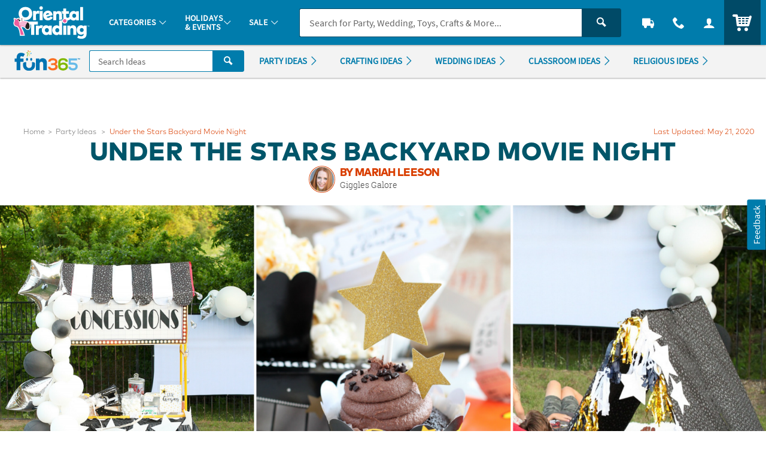

--- FILE ---
content_type: text/html;charset=utf-8
request_url: https://www.fun365.orientaltrading.com/article/movie-night-party
body_size: 47301
content:
<!-- nbhutani moved page language="java" contentType="text/html;charset=UTF-8" to taglib,
as we cannot insert two contenttype at once,HPQC fix 722 --><!DOCTYPE html><html class="js theme-f36 no-touchevents" lang="en"><head prefix="og: http://ogp.me/ns# fb: http://ogp.me/ns/fb# article: http://ogp.me/ns/article#">
<meta http-equiv="X-UA-Compatible" content="IE=edge,chrome=1"/>
<meta http-equiv="Content-Type" content="text/html; charset=UTF-8"/>
 
	
	
		<meta name="viewport" content="width=1080"/>
	
 



    <meta http-equiv="Cache-Control" content="no-cache"/>
    <meta http-equiv="Pragma" content="no-cache"/>
    <meta http-equiv="Expires" content="0"/>
<meta property="og:site_name" content="FUN365"/>

<meta charset="utf-8"/>

<link rel="apple-touch-icon" sizes="180x180" href="/assets/dist/img/meta/F36/apple-touch-icon.png"/>
<link rel="icon" type="image/png" sizes="32x32" href="/assets/dist/img/meta/F36/favicon-32x32.png"/>
<link rel="icon" type="image/png" sizes="16x16" href="/assets/dist/img/meta/F36/favicon-16x16.png"/>
<link rel="mask-icon" href="/assets/dist/img/meta/F36/safari-pinned-tab.svg" color="#"/>
<link rel="icon" href="/assets/dist/img/meta/F36/favicon.ico"/>
<meta name="theme-color" content="#"/>





































 

	
		<meta name="description" content="Host a magical evening this summer with an Under the Stars backyard movie night. This summer party is perfect for birthday parties or just a special family night."/>
	
	
	<meta property="og:type" content="article"/>
<meta property="og:url" content="https://www.fun365.orientaltrading.com/article/movie-night-party"/>
<meta property="og:image" content="https://cl-drupal.orientaltrading.com/sites/default/files/articles/tile/desktop/2x/outdoor-movie-party-card.png"/>
<meta name="msapplication-TileColor" content="#eee"/>
<meta name="msapplication-TileImage" content="https://www.fun365.orientaltrading.com/assets/dist/img/meta/f36/og_image.jpg"/>

	
	<link rel="canonical" href="https://www.fun365.orientaltrading.com/article/movie-night-party"/>
	
	

	<title>Under the Stars Backyard Movie Night | Fun365</title>
	<meta name="robots" content="index, follow"/>







<style type="text/css">
	
		
		
		
			/** COMPILED: Tue Jun 09 2020 11:47:38 GMT-0500 (Central Daylight Time) **/article,aside,details,figcaption,figure,footer,header,hgroup,nav,section{display:block}audio,canvas,video{display:inline-block}[hidden],audio:not([controls]){display:none}html{font-size:100%;overflow-y:scroll;-webkit-text-size-adjust:100%;-ms-text-size-adjust:100%;text-rendering:auto;-webkit-font-smoothing:antialiased;-moz-osx-font-smoothing:grayscale}body{margin:0;line-height:1.4;font-size:1em}::-moz-selection{text-shadow:none}::selection{text-shadow:none}a{text-decoration:none}a:hover{text-decoration:underline}a:focus{outline:thin dotted}a:active,a:hover{outline:0}abbr[title]{border-bottom:1px dotted}b,strong{font-weight:700}blockquote{margin:1em 40px}dfn{font-style:italic}hr{display:block;height:1px;border:0;margin:1em 0;padding:0}ins{background:#ff9;text-decoration:none}mark{background:#ff0;font-style:italic;font-weight:700}code,kbd,pre,samp{font-family:monospace,serif;_font-family:courier new,monospace;font-size:1em}pre{white-space:pre;white-space:pre-wrap;word-wrap:break-word}q{quotes:none}q:after,q:before{content:"";content:none}small{font-size:85%}sub,sup{font-size:75%;line-height:0;position:relative;vertical-align:baseline}sup{top:-.5em}sub{bottom:-.25em}ol,ul{margin:0;padding:0;list-style:none}dd{margin:0 0 0 40px}nav ol,nav ul{list-style:none;list-style-image:none;margin:0;padding:0}img{border:0;-ms-interpolation-mode:bicubic;vertical-align:middle}svg:not(:root){overflow:hidden}figure,form{margin:0}fieldset{margin:0}fieldset,legend{border:0;padding:0}button,input,select,textarea{font-size:100%;margin:0;vertical-align:baseline}button,input{line-height:normal}button,input[type=button],input[type=reset],input[type=submit]{cursor:pointer;-webkit-appearance:button}input[type=checkbox],input[type=radio]{-webkit-box-sizing:border-box;box-sizing:border-box;padding:0}input[type=search]{-webkit-appearance:textfield;-webkit-box-sizing:content-box;box-sizing:content-box}input[type=search]::-webkit-search-decoration{-webkit-appearance:none}button::-moz-focus-inner,input::-moz-focus-inner{border:0;padding:0}textarea{overflow:auto;vertical-align:top;resize:vertical}input:invalid,textarea:invalid{background-color:#f0dddd;color:#000}table{border-collapse:collapse;border-spacing:0}td{vertical-align:top}.ir{display:block;border:0;text-indent:-999em;overflow:hidden;background-color:transparent;background-repeat:no-repeat;text-align:left;direction:ltr}.ir br{display:none}.hidden{display:none!important;visibility:hidden}.visuallyhidden{position:absolute!important;clip:rect(1px 1px 1px 1px);clip:rect(1px,1px,1px,1px);padding:0!important;border:0!important;height:1px!important;width:1px!important;overflow:hidden}.visuallyhidden.focusable:active,.visuallyhidden.focusable:focus{clip:auto;height:auto;margin:0;overflow:visible;position:static;width:auto}.invisible{visibility:hidden}.clearfix:after,.clearfix:before{content:"";display:table}.clearfix:after{clear:both}.content #pdp_ratings ul li:after,.content #pdp_ratings ul li:before{display:none}.background-knockout{background-image:radial-gradient(ellipse at center,#fff 50%,#e2e2e2 100%);filter:progid:DXImageTransform.Microsoft.gradient(startColorstr="$white",endColorstr="#e2e2e2",GradientType=1)}.image_with-title a{cursor:pointer;display:inline-block;width:100%}.image_with-title div{min-height:64px;min-height:4rem;min-height:0;text-align:center;padding:.75rem}.image_with-title .h5,.image_with-title h5{line-height:normal;margin:0}.image_with-title p{font-size:12px;font-size:.75rem;line-height:1.3;margin:.25rem 0 0}.content--module .image_with-title{margin-bottom:.8rem}.image_with-sub div{text-align:left;padding:.75rem 1.5rem .75rem 0}.title-overlay{z-index:2;position:relative}.title-overlay div{text-align:left;background-color:hsla(0,0%,100%,.9);float:left;min-width:50%;position:relative;bottom:64px;bottom:4rem;margin-bottom:-4rem;max-width:85%;min-height:0;margin-bottom:0px\9}.title-overlay.image_feature div{bottom:72px;bottom:4.5rem;margin-bottom:-4.5rem}.title-overlay_transparent div{background-color:transparent}.title-overlay_right div{float:right;border-top-right-radius:0;border-bottom-right-radius:0}.title-overlay_long div{bottom:84.8px;bottom:5.3rem;margin-bottom:-5.3rem}.title-overlay_long.image_feature div{bottom:96px;bottom:6rem;margin-bottom:-6rem}.title-overlay_with-sub div{bottom:81.6px;bottom:5.1rem;margin-bottom:-5.1rem}.title-overlay_with-sub.image_feature div{bottom:88px;bottom:5.5rem;margin-bottom:-5.5rem}.title-overlay_with-btn .btn{margin:.5rem auto 0;display:table;display:inline-block}.title-overlay_with-btn.image_feature div{bottom:128px;bottom:8rem;margin-bottom:-8rem}.title-overlay_long.title-overlay_with-sub div{bottom:100px;bottom:6.25rem;margin-bottom:-6.25rem}.title-overlay_long.title-overlay_with-sub.image_feature div{bottom:112px;bottom:7rem;margin-bottom:-7rem}.title-overlay_top div{position:absolute;top:0;bottom:auto;margin-top:1.5rem}.title-overlay_top.image_feature.title-overlay_long.title-overlay_with-sub div,.title-overlay_top.image_feature div,.title-overlay_top.title-overlay_long div,.title-overlay_top.title-overlay_with-sub div{bottom:auto}.title-overlay_top.title-overlay_right div{right:0}.module_with-headline a,.module_with-headline a:hover{text-decoration:none}.headline_with-sub{text-align:center;text-align:left}.headline--text{display:inline-block;font-size:20px;font-size:1.25rem;font-size:24px;font-size:1.5rem}.headline--img_f36{background-image:url("data:image/svg+xml;charset%3DUS-ASCII,%3Csvg%20xmlns%3D%22http%3A%2F%2Fwww.w3.org%2F2000%2Fsvg%22%20width%3D%22263%22%20height%3D%2280%22%3E%3Cpath%20fill%3D%22%2380B800%22%20d%3D%22M184%2045.4v7c2.1-3.2%207.1-4.9%2010.8-4.9%209.4%200%2019.3%203.9%2019.3%2015.6%200%2010.3-10%2015.5-19.4%2015.5-9.6%200-19.5-5.2-19.5-15.6V45.5c0-10.4%209.6-15.3%2019.2-15.3%2010.2%200%2019.2%204%2019.2%2013.8h-8.8c0-4.1-5.2-6.2-10.2-6.2-5.3-.1-10.6%202.8-10.6%207.9v-.3zM205.4%2063c0-5.2-4.7-7.9-10.6-7.9S184%2057.8%20184.1%2063c.1%205.1%205%207.6%2010.8%207.6%205.5.1%2010.5-2.4%2010.5-7.6%22%2F%3E%3Cpath%20fill%3D%22%2367BAE8%22%20d%3D%22M250.9%2039.4h-25.3v8.2h9.1c9.9%200%2018.9%204.1%2018.8%2015%200%2010.6-8.9%2015.7-18.3%2015.7-10.3%200-19.1-3.7-19.2-14.6h8.8c0%205.1%205.9%206.5%2010.3%206.5%204.3%200%209.7-2%209.7-7.5.1-5.3-5.2-6.8-10-6.8H217V31.1h33.9v8.3z%22%2F%3E%3Cpath%20fill%3D%22%23FA6F22%22%20d%3D%22M146.4%2057.4v-7.2h6.8c4.7%200%209.8-1.3%209.8-5.6%200-2.7-2.1-6.2-9.6-6.2-4.1%200-9.8%201.5-9.8%205.8h-8.8c0-10.1%2010-13.8%2018.6-13.8%208.8%200%2018.3%204.3%2018.4%2014.2%200%203.7-2.4%208-6.5%209.2%204.5%201.5%207.6%205.9%207.6%209.8%200%2011.4-10.8%2014.8-19.8%2014.8-8.9%200-19.1-3.7-19.1-14.4h8.9c0%204.8%206.5%206.5%2010.3%206.5%204.5%200%2010.4-1.9%2010.4-6.9%200-2.8-1.5-6.3-9.9-6.3%200%20.1-7.3.1-7.3.1z%22%2F%3E%3Cpath%20fill%3D%22%230073B2%22%20d%3D%22M35.4%2044.6H22.6v32.9H7.9V44.6H0v-13h7.9v-3.5C7.9%2015.7%2014.7%209%2025.4%209c7.2%200%2011.9%202.1%2015.5%204.9l-6.4%2010.8c-2.2-1.1-4.4-2-7.2-2-3.2%200-4.8%201.8-4.8%205.8v3.2h12.9v12.9zm94%202.8v30.1h-14.6V52.6c0-5.4-2.7-8.5-7.2-8.5-4.1%200-7.4%202.8-7.4%208.7v24.7H85.4V31.6h14v5.7c2.9-4.8%207.5-7%2013.7-7%209.1.1%2016.3%206.5%2016.3%2017.1zm-47.5%203.4c-.2-.7-1.2-2.8-4-3.9-3.3-1.4-8.5-1.2-8.5-1.2v10.5c0%206.6-4%2012.7-11.6%2012.9-7.5-.2-11.6-6.4-11.6-12.9V45.7s-5.1-.2-8.5%201.2c-2.8%201.2-3.7%203.2-4%203.9h-.1V57c0%2013.6%208.7%2022.6%2023.3%2022.6h1.8c14.6%200%2023.3-9%2023.3-22.6v-6l-.1-.2c.1%200%200%200%200%200zM53.7%2035c0-3.1-1.9-5.6-4.2-5.6s-4.2%202.5-4.2%205.6%201.9%205.6%204.2%205.6c2.3%200%204.2-2.5%204.2-5.6zm16.8%200c0-3.1-1.9-5.6-4.2-5.6s-4.2%202.5-4.2%205.6%201.9%205.6%204.2%205.6c2.3%200%204.2-2.5%204.2-5.6z%22%2F%3E%3Cpath%20fill%3D%22%2380B800%22%20d%3D%22M55%2018.4c0-10.1-7-7.2-7-7.2v-4c9.7.1%207%2011.2%207%2011.2zm-1-.6s.3-2.3-.9-3.8c0%200-3.7%202.2-3.7%207.2%200%204.7%202.8%206.6%202.8%206.6s-4.7-6.5%201.8-10z%22%2F%3E%3Cpath%20fill%3D%22%23FAC300%22%20d%3D%22M62.4%202l2%203.4s-8.5-.8-6.6%207.6c-.1%200-4-5.9%204.6-11m-3.7%2011.5s5.9%204.5-4.4%208.7c0%200%2013.1-1.1%204.5-11.7%200%200-1.1%202-.1%203%22%2F%3E%3Cpath%20fill%3D%22%23FA6F22%22%20d%3D%22M52.2%200h4.5v4.5h-4.5z%22%2F%3E%3Cpath%20fill%3D%22%2367BAE8%22%20d%3D%22M63.2%209.3h4.5v4.5h-4.5z%22%2F%3E%3Cpath%20fill%3D%22%230073B2%22%20d%3D%22M254.5%2035.3v-3.2h-1.3V31h3.8v1.1h-1.3v3.2h-1.2zm7.3%200v-2.8l-.9%202.4h-1.2l-.9-2.4v2.8h-1.2v-4.2h1.6l1%202.5%201-2.5h1.6v4.2h-1z%22%2F%3E%3C%2Fsvg%3E");background-repeat:no-repeat;width:100px;height:31px;min-height:31px;max-height:31px;max-width:77px;background-size:100%;position:relative;top:-5px;display:block;float:right;margin-left:.5rem;max-width:88px;max-width:100px}.headline--img_f36 span{text-indent:100%;white-space:nowrap;overflow:hidden;display:block;height:1px;padding-top:0}.headline--link{display:block;text-align:center;text-decoration:underline;font-weight:300;display:inline-block;float:right;margin-top:.5rem}.module_2 .module_2--images{margin-bottom:2rem;overflow:hidden}.module_2 .module_2--image,.module_2 .module_2_narrow{display:inline-block;float:left;vertical-align:top;width:32.14286%;margin:0 .59524%}.lt-ie8 .module_2 .module_2--image,.lt-ie8 .module_2 .module_2_narrow{display:inline;zoom:1}.module_2 .module_2--video,.module_2 .module_2_wide{display:inline-block;float:left;vertical-align:top;width:65.47619%;margin:0 .59524%}.lt-ie8 .module_2 .module_2--video,.lt-ie8 .module_2 .module_2_wide{display:inline;zoom:1}.module_3 .image_feature{width:98.80952%;display:inline-block;float:left;vertical-align:top;width:59.22619%;margin:0 .59524%}.lt-ie8 .module_3 .image_feature{display:inline;zoom:1}.module_3 ul{display:inline-block;float:left;vertical-align:top;width:38.39286%;margin:0 .59524%}.lt-ie8 .module_3 ul{display:inline;zoom:1}.module_3 ul li{display:inline-block;float:left;vertical-align:top;width:48.80952%;margin:0 .59524%;width:100%}.lt-ie8 .module_3 ul li{display:inline;zoom:1}.module_3_reverse .image_feature{float:right}.module_3_a .image_feature div{min-width:50%;max-width:50%;margin-left:25%;margin-right:25%;margin-top:65%}.module_4 li{clear:both;overflow:hidden;clear:none;display:inline-block;float:left;vertical-align:top;width:32.14286%;margin:0 .59524%}.lt-ie8 .module_4 li{display:inline;zoom:1}.module_4 li div,.module_4 li img{display:inline-block;float:left;vertical-align:top;width:48.80952%;width:98.80952%}.module_4 li .h5,.module_4 li h5{line-height:1}.module_4 li.title-overlay_right div{float:right}.module_5 li,.module_6 li{width:48.80952%;display:inline-block;float:left;vertical-align:top;width:32.14286%;margin:0 .59524%}.lt-ie8 .module_5 li,.lt-ie8 .module_6 li{display:inline;zoom:1}.module_5 li:nth-child(3),.module_5 li:nth-child(5),.module_6 li:nth-child(3),.module_6 li:nth-child(5){clear:left;clear:none}.module_5 li:nth-child(4),.module_6 li:nth-child(4){clear:left}.module_6_a li:nth-child(3){display:none;display:initial}.module_6_b li:nth-child(4){display:none}.module_7 li{width:98.80952%;display:inline-block;float:left;vertical-align:top;width:48.80952%;margin:0 .59524%}.module_7 li:nth-child(3),.module_7 li:nth-child(5){clear:left;clear:none}.lt-ie8 .module_7 li{display:inline;zoom:1}.module_8 li{display:inline-block;float:left;vertical-align:top;width:48.80952%;margin:0 .59524%}.lt-ie8 .module_8 li{display:inline;zoom:1}.module_8 li:nth-child(3){clear:left}#expandContent .module_9 ul,.page-landing .module_9 ul{display:inline-block;float:left;vertical-align:top;width:48.80952%;margin:0 .59524%}.lt-ie8 #expandContent .module_9 ul,.lt-ie8 .page-landing .module_9 ul{display:inline;zoom:1}#expandContent .module_9 ul .grid_2,.page-landing .module_9 ul .grid_2{display:inline-block;float:left;vertical-align:top;width:48.80952%;margin:0 .59524%}.lt-ie8 #expandContent .module_9 ul .grid_2,.lt-ie8 .page-landing .module_9 ul .grid_2{display:inline;zoom:1}#expandContent .module_9 ul .grid_2b,.page-landing .module_9 ul .grid_2b{width:98.80952%;display:inline-block;float:left;vertical-align:top;width:48.80952%;margin:0 .59524%}.lt-ie8 #expandContent .module_9 ul .grid_2b,.lt-ie8 .page-landing .module_9 ul .grid_2b{display:inline;zoom:1}#expandContent .module_9.module_9--header ul,.page-landing .module_9.module_9--header ul{width:98.80952%;display:inline-block;float:left;vertical-align:top;width:48.80952%;margin:0 .59524%}.lt-ie8 #expandContent .module_9.module_9--header ul,.lt-ie8 .page-landing .module_9.module_9--header ul{display:inline;zoom:1}.module_10 li{width:48.80952%;display:inline-block;float:left;vertical-align:top;width:23.80952%;margin:0 .59524%}.lt-ie8 .module_10 li{display:inline;zoom:1}.module_10 li:nth-child(3),.module_10 li:nth-child(5),.module_10 li:nth-child(7),.module_10 li:nth-child(9){clear:left}.module_10 li:nth-child(3),.module_10 li:nth-child(7){clear:none}.module_11 li{width:48.80952%;display:inline-block;float:left;vertical-align:top;width:23.80952%;margin:0 .59524%;min-height:400px;min-height:25rem}.lt-ie8 .module_11 li{display:inline;zoom:1}.module_11 li .nav-sprite{display:none}.with-sidebar .module_11 li{width:48.80952%;display:inline-block;float:left;vertical-align:top;width:32.14286%;margin:0 .59524%}.lt-ie8 .with-sidebar .module_11 li{display:inline;zoom:1}.module_12 .image_feature{width:98.80952%;display:inline-block;float:left;vertical-align:top;width:36.30952%;margin:0 .59524%}.lt-ie8 .module_12 .image_feature{display:inline;zoom:1}.module_12 .image_feature div{text-align:left}.module_12 .image_with-title{margin-bottom:.7rem}.module_12 .image_with-title div{min-height:32px;min-height:2rem}.module_12 .module_5{width:98.80952%;display:inline-block;float:left;vertical-align:top;width:61.30952%;margin:0 .59524%}.lt-ie8 .module_12 .module_5{display:inline;zoom:1}.module_12_b .image_feature,.module_12_reverse .image_feature{display:inline-block;float:left;vertical-align:top;width:45.47619%;margin:0 .59524%}.lt-ie8 .module_12_b .image_feature,.lt-ie8 .module_12_reverse .image_feature{display:inline;zoom:1}.module_12_b .module_8,.module_12_reverse .module_8{width:98.80952%;display:inline-block;float:left;vertical-align:top;width:52.14286%;margin:0 .59524%}.lt-ie8 .module_12_b .module_8,.lt-ie8 .module_12_reverse .module_8{display:inline;zoom:1}.module_12_reverse .image_feature{float:right}.module_14 li{width:23.80952%;display:inline-block;float:left;vertical-align:top;width:11.30952%;margin:0 .59524%}.lt-ie8 .module_14 li{display:inline;zoom:1}.module_14 li dl{text-align:center;margin:.25rem 0 1rem}.module_14 li dd,.module_14 li dt{font-weight:700;line-height:1.2;font-size:medium}.module_14 li:hover a,.module_14 li:hover dl{opacity:1;filter:alpha(opacity=100);text-decoration:none;-webkit-transition:opacity .5s;transition:opacity .5s}.module_14.module_14_b li{width:32.14286%;display:inline-block;float:left;vertical-align:top;width:15.47619%;margin:0 .59524%}.lt-ie8 .module_14.module_14_b li{display:inline;zoom:1}.module_14.module_14_b li h5{text-align:center}.module_14.module_14_b.module_14_b_list li{width:100%;padding:.5rem 0;display:inline-block;float:left;vertical-align:top;width:15.47619%;margin:0 .59524%;border:0;min-height:228.8px;min-height:14.3rem}.lt-ie8 .module_14.module_14_b.module_14_b_list li{display:inline;zoom:1}.module_14.module_14_b.module_14_b_list li:first-child{border-top:0}.module_14.module_14_b.module_14_b_list li img{width:15.47619%;display:inline-block;float:left;vertical-align:top;width:98.80952%;margin:0 .59524%}.lt-ie8 .module_14.module_14_b.module_14_b_list li img{display:inline;zoom:1}.module_14.module_14_b.module_14_b_list li h5{vertical-align:middle;display:inline-block;text-align:left;display:block;text-align:center;margin:.5rem 0 .25rem 1rem}.module_17 li{display:inline-block;float:left;vertical-align:top;width:32.14286%;margin:0 .59524%}.lt-ie8 .module_17 li{display:inline;zoom:1}.module_17 .video-source{display:none}.module_17 .video-modal{position:relative;margin:0 auto;width:100%}.module_17 .video-modal-wrapper{display:none}.module_17 .video-modal-container{width:100%;height:auto;position:relative;padding:0;overflow:hidden;border:5px solid #fff}.module_17 .video-overlay .close{display:block;width:32px;height:31px;cursor:pointer;background:transparent url(/assets/dist/legacy/img/otc-dialog-close-sprite.png) 0 0 no-repeat;top:15px;left:770px;margin:0;outline:0;border:0;position:relative;z-index:9999}.module_18 .image_with-title div{padding:1rem;text-align:left}.module_19 h2{overflow:visible;text-align:left;margin:.5rem}.module_20 .module_20--headline{padding:1rem}.module_20 .module_20--headline .h5,.module_20 .module_20--headline h5{line-height:1;margin:0}.module_20 .module_20--headline p{margin:.5rem 0 1.5rem}.module_20.module_20_b .module-title .btn_primary{float:right;margin-top:0}.module_20 .image_with-title{display:inline-block;float:left;vertical-align:top;width:48.80952%;margin:0 .59524%;text-align:center}.lt-ie8 .module_20 .image_with-title{display:inline;zoom:1}.module_20.module_20_2-2 li{display:inline-block;float:left;vertical-align:top;width:32.14286%;margin:0 .59524%}.lt-ie8 .module_20.module_20_2-2 li{display:inline;zoom:1}.module_20.module_20_2-2 li:nth-child(n+4){display:inline-block;float:left;vertical-align:top;width:48.80952%;margin:0 .59524%}.lt-ie8 .module_20.module_20_2-2 li:nth-child(n+4){display:inline;zoom:1}.module_20.module_20_2-4 li{display:inline-block;float:left;vertical-align:top;width:32.14286%;margin:0 .59524%}.lt-ie8 .module_20.module_20_2-4 li{display:inline;zoom:1}.module_20.module_20_2-4 li:nth-child(n+4){display:inline-block;float:left;vertical-align:top;width:23.80952%;margin:0 .59524%}.lt-ie8 .module_20.module_20_2-4 li:nth-child(n+4){display:inline;zoom:1}.module_20.module_20_3-3 li{display:inline-block;float:left;vertical-align:top;width:23.80952%;margin:0 .59524%}.lt-ie8 .module_20.module_20_3-3 li{display:inline;zoom:1}.module_20.module_20_3-3 li:first-of-type{margin-bottom:-1rem}.module_20.module_20_3-3 li:nth-child(n+5){display:inline-block;float:left;vertical-align:top;width:32.14286%;margin:0 .59524%}.lt-ie8 .module_20.module_20_3-3 li:nth-child(n+5){display:inline;zoom:1}.module_20 .two li{display:inline-block;float:left;vertical-align:top;width:48.80952%;margin:0 .59524%}.lt-ie8 .module_20 .two li{display:inline;zoom:1}.module_20 .three li{display:inline-block;float:left;vertical-align:top;width:32.14286%;margin:0 .59524%}.lt-ie8 .module_20 .three li{display:inline;zoom:1}.module_20 .three li.module-with-title:nth-child(-n+3)~.image_with-title:nth-of-type(n+2){width:48.80952%;display:inline-block;float:left;vertical-align:top;width:32.14286%;margin:0 .59524%}.lt-ie8 .module_20 .three li.module-with-title:nth-child(-n+3)~.image_with-title:nth-of-type(n+2){display:inline;zoom:1}.module_20 .three li.module-with-title:first-of-type{width:98.80952%;display:inline-block;float:left;vertical-align:top;width:32.14286%;margin:0 .59524%}.lt-ie8 .module_20 .three li.module-with-title:first-of-type{display:inline;zoom:1}.module_20 .four li{width:48.80952%;display:inline-block;float:left;vertical-align:top;width:23.80952%;margin:0 .59524%}.lt-ie8 .module_20 .four li{display:inline;zoom:1}.module_20 .five li:nth-child(-n+2){display:inline-block;float:left;vertical-align:top;width:48.80952%;margin:0 .59524%}.lt-ie8 .module_20 .five li:nth-child(-n+2){display:inline;zoom:1}.module_20 .five li:nth-child(n+3){display:inline-block;float:left;vertical-align:top;width:32.14286%;margin:0 .59524%}.lt-ie8 .module_20 .five li:nth-child(n+3){display:inline;zoom:1}.module_20 .five li:nth-child(-n+2),.module_20 .five li:nth-child(n+3){display:inline-block;float:left;vertical-align:top;width:18.80952%;margin:0 .59524%}.lt-ie8 .module_20 .five li:nth-child(-n+2),.lt-ie8 .module_20 .five li:nth-child(n+3){display:inline;zoom:1}.module_20 .six li{width:32.14286%;display:inline-block;float:left;vertical-align:top;width:15.47619%;margin:0 .59524%}.lt-ie8 .module_20 .six li{display:inline;zoom:1}.module_20 .six li:nth-child(4){clear:left;clear:none}.module_20 .seven li{width:23.80952%;display:inline-block;float:left;vertical-align:top;width:13.09786%;margin:0 .59524%}.lt-ie8 .module_20 .seven li{display:inline;zoom:1}.module_20 .eight li{width:23.80952%;display:inline-block;float:left;vertical-align:top;width:11.30952%;margin:0 .59524%}.lt-ie8 .module_20 .eight li{display:inline;zoom:1}.module-title{position:relative;background:none;text-decoration:none;text-align:center;text-align:left;padding:1rem 0 1rem 1rem}.module-title span.primary{display:inline-block;font-weight:700;font-size:25.6px;font-size:1.6rem;line-height:28px;line-height:1.75rem;font-size:32px;font-size:2rem;line-height:36px;line-height:2.25rem}.module-title span.primary.border{padding-bottom:.5rem;margin-bottom:.5rem}.module-title span.secondary{display:inline-block;font-weight:700;font-size:24px;font-size:1.5rem;padding-bottom:.5rem;line-height:110%;font-size:28px;font-size:1.75rem}.module-title span.secondary.noBorder{border:0}.module-title span.tertiary{display:inline-block;font-weight:400;line-height:120%;padding-top:.5rem}.module-title span.full{width:100%}.module-title span.center{text-align:center;width:100%;padding-bottom:0}.module-title span.green{color:#40a060}.module-title span.pink{color:#fab6ab}.module-title span.orange{color:#ef4c23}.module-title span.blue{color:#34c8ee}.module-title.home span.primary{font-size:40px;font-size:2.5rem}.module-title.home span.secondary{font-size:34.8px;font-size:2.175rem}.module-title.home span.tertiary{font-size:23.2px;font-size:1.45rem}.module-title .btn{display:none;margin:1rem 1rem 0 0;display:block}.module-title .btn.right{float:right}.carousel-module_popular_pins{padding-bottom:1rem;margin:2rem 0;border-bottom:1px solid #e6e6e6}.carousel-module_popular_pins h2{border-bottom:1px solid #e6e6e6;margin-bottom:0;padding-bottom:.5rem}.carousel-module_popular_pins a.pinterest-link{width:100%;display:inline-block;text-align:center;font-weight:300;font-size:18px;font-size:1.125rem;padding-top:.5rem;text-decoration:underline}.carousel-module_popular_pins a.pinterest-link span:before{content:"";background-image:url("data:image/svg+xml;charset=US-ASCII,%3Csvg%20xmlns%3D%22http%3A%2F%2Fwww.w3.org%2F2000%2Fsvg%22%20width%3D%2228%22%20height%3D%2228%22%20viewBox%3D%220%200%2064%2064%22%3E%3Cpath%20fill%3D%22%23fff%22%20d%3D%22M0%200h64v64H0z%22%2F%3E%3Cpath%20fill%3D%22%23C8232C%22%20d%3D%22M32%208.6C19.1%208.6%208.6%2019.1%208.6%2032c0%209.6%205.8%2017.8%2014%2021.4-.1-1.6%200-3.6.4-5.4.4-1.9%203-12.7%203-12.7s-.7-1.5-.7-3.7c0-3.5%202-6.1%204.5-6.1%202.1%200%203.2%201.6%203.2%203.5%200%202.1-1.4%205.3-2.1%208.3-.6%202.5%201.2%204.5%203.7%204.5%204.4%200%207.4-5.7%207.4-12.4%200-5.1-3.5-9-9.7-9-7.1%200-11.5%205.3-11.5%2011.2%200%202%20.6%203.5%201.5%204.6.4.5.5.7.3%201.3l-.5%201.9c-.1.6-.6.8-1.1.6-3.3-1.3-4.8-4.9-4.8-8.9%200-6.6%205.6-14.6%2016.7-14.6%208.9%200%2014.8%206.5%2014.8%2013.4%200%209.2-5.1%2016-12.6%2016-2.5%200-4.9-1.4-5.7-2.9%200%200-1.4%205.4-1.6%206.4-.5%201.8-1.5%203.6-2.4%205%202.1.6%204.3%201%206.6%201%2012.9%200%2023.4-10.5%2023.4-23.4C55.4%2019.1%2044.9%208.6%2032%208.6%22%2F%3E%3C%2Fsvg%3E");background-repeat:no-repeat;height:25px;width:25px;background-position:50%;display:inline-block;top:4px;position:relative;padding:0 6px}.carousel-module_popular_pins .slick-slide{-webkit-box-shadow:0 1px 2px rgba(34,25,25,.4);box-shadow:0 1px 2px rgba(34,25,25,.4);min-height:283px;margin-bottom:1.5rem;margin-top:1rem;-webkit-column-break-inside:avoid;-moz-column-break-inside:avoid;break-inside:avoid;padding:0 0 1rem;background:linear-gradient(45deg,#fff,#eee);text-align:left;opacity:1;-webkit-transition:all .2s ease;transition:all .2s ease;overflow:hidden}.carousel-module_popular_pins .slick-slide img{border:0}.carousel-module_popular_pins .details{padding:.75rem;min-height:64px;min-height:4rem}.carousel-module_popular_pins .details-more{border-top:1px solid #e6e6e6;padding:.5rem .75rem 0;min-height:104px;min-height:6.5rem}.page-home .image_with-title.ideas-content p{display:inline-block}.page-home .image_with-title.ideas-content a:hover p{text-decoration:none}.page-home .image_with-title.title-overlay_with-sub.ideas-content h5{padding-bottom:.35rem}.page-home .image_with-title.title-overlay_with-sub.ideas-content div{width:100%;text-align:left;padding:1rem 0 .5rem;max-width:90%;bottom:0;margin-bottom:0}.page-landing .view-all-link{clear:left;width:100%;text-decoration:underline;text-align:center;clear:none;width:auto;padding-left:1rem}.page-landing .image_with-title.title-overlay_with-sub.ideas-content h5{padding-bottom:.35rem}.page-landing .image_with-title.title-overlay_with-sub.ideas-content div{width:100%;text-align:left;padding:1rem 0 .5rem;max-width:90%;bottom:0;margin-bottom:0}.module_21{display:inline-block;padding:.5rem;text-align:center;width:100%;margin:10px 0}.module_21 .oala_title{padding:.25rem 1.5rem 0;width:98.80952%;display:inline-block;float:left;vertical-align:top;width:32.14286%;margin:0 .59524%;line-height:1}.lt-ie8 .module_21 .oala_title{display:inline;zoom:1}.module_21 .oala_title:hover,.module_21 .oala_title a:hover{text-decoration:none}.module_21 .oala_title a,.module_21 .oala_title p{font-weight:400;margin:0;font-size:25.6px;font-size:1.6rem}.module_21 .oala_title a span,.module_21 .oala_title p span{font-size:35.2px;font-size:2.2rem;font-weight:400}.module_21 .oala_title a.small,.module_21 .oala_title p.small{font-size:11.2px;font-size:.7rem;font-weight:400}.module_21 ul.oala_list{width:98.80952%;display:inline-block;float:left;vertical-align:top;width:65.47619%;list-style-type:none;margin:0 auto;padding:.6rem .5rem .6rem 0;text-align:center}.lt-ie8 .module_21 ul.oala_list{display:inline;zoom:1}.module_21 ul.oala_list li{display:inline-block;list-style-type:none;padding:0 1.5rem}.module_21 ul.oala_list li:first-child:last-child{padding-top:1.5rem;margin-bottom:.5rem}.module_21 ul.oala_list li:first-child:last-child dd,.module_21 ul.oala_list li:first-child:last-child dd.date,.module_21 ul.oala_list li:first-child:last-child dt{float:left}.module_21 ul.oala_list li:first-child:last-child dt{border-bottom:0;padding:0 1rem;font-size:32px;font-size:2rem;margin-bottom:.25rem}.module_21 ul.oala_list li:first-child:last-child dd{margin-top:1rem}.module_21 ul.oala_list li:first-child:last-child dd.date{padding:0 1rem;font-size:28px;font-size:1.75rem;margin-top:.25rem}.module_21 ul.oala_list li:first-child:nth-last-child(2),.module_21 ul.oala_list li:first-child:nth-last-child(2)~li{padding:0 2.5rem}.module_21 ul.oala_list dd,.module_21 ul.oala_list dl,.module_21 ul.oala_list dt{margin:0}.module_21 ul.oala_list dt{font-weight:700;font-size:19.2px;font-size:1.2rem;padding-bottom:3%;margin-bottom:3%;line-height:1.3}.module_21 ul.oala_list dt span{font-weight:400;padding-left:6px}.module_21 ul.oala_list dd{font-size:13px;font-size:.8125rem}.module_21 ul.oala_list dd.date{font-weight:700;display:inline;font-size:20px;font-size:1.25rem}.module_21 ul.oala_list dd.date.strikethrough{text-decoration:line-through;padding-right:10px;color:#6f6f6f;font-weight:400}.module_21-lp{background-color:#eee}.module_21-lp .oala_title{display:inline-block;float:left;vertical-align:top;width:27.97619%;margin:0 .59524%;padding:.25rem 1rem}.lt-ie8 .module_21-lp .oala_title{display:inline;zoom:1}.module_21-lp .oala_title p span{font-size:29.6px;font-size:1.85rem}.module_21-lp ul.oala_list{display:inline-block;float:left;vertical-align:top;width:69.64286%;margin:0 .59524%}.lt-ie8 .module_21-lp ul.oala_list{display:inline;zoom:1}.module_21-lp ul.oala_list li{padding:0 1rem}.module_21-lp ul.oala_list li:first-child:last-child{margin:.5rem 0 1rem;padding-top:1rem}.module_21-lp ul.oala_list li:first-child:last-child dt{font-size:24px;font-size:1.5rem}.module_21-lp ul.oala_list li:first-child:last-child dd{margin-top:.4rem}.module_21-lp ul.oala_list li:first-child:last-child dd.date{font-size:24px;font-size:1.5rem;margin-top:0}.module_21-modal{background-color:#eee;width:100%;padding-bottom:1.5rem;width:80%}.module_21-modal .oala_title{width:100%;padding:1rem}.module_21-modal .oala_title p span{font-size:29.6px;font-size:1.85rem}.module_21-modal ul.oala_list{display:inline-block;width:90%;float:none;padding:1rem}.module_21-modal ul.oala_list li{padding:0 1rem;clear:left;float:left;width:100%;margin-bottom:1rem}.module_21-modal ul.oala_list dt{display:inline-block;padding-bottom:0}.module_21-modal ul.oala_list li:first-child:last-child{margin:.5rem 0 1rem;padding-top:1rem}.module_21-modal ul.oala_list li:first-child:last-child dt{font-size:24px;font-size:1.5rem}.module_21-modal ul.oala_list li:first-child:last-child dd{margin-top:.4rem}.module_21-modal ul.oala_list li:first-child:last-child dd.date{font-size:24px;font-size:1.5rem;margin-top:0}.module_21-modal .close.oala{position:absolute;right:-15px;top:-5px;right:30px}.module_22 .module_22--headline{padding:1rem 0 .5rem;margin-bottom:1.5rem;display:inline-block;width:100%}.module_22 .module_22--headline h1{font-size:24px;font-size:1.5rem;text-align:center;float:none;line-height:1;margin:0;float:left}.module_22 .module_22--headline .jumpto-list{float:none;text-align:center;top:9px;padding-bottom:0;max-width:100%;width:100%;float:right;width:auto}.module_22 .module_22--headline .jumpto-list a{font-size:20px;font-size:1.25rem}.module_22 .module_22_narrow{width:98.80952%;display:inline-block;float:left;vertical-align:top;width:23.80952%;margin:0 .59524%}.lt-ie8 .module_22 .module_22_narrow{display:inline;zoom:1}.module_22 .module_22_wide{width:98.80952%;display:inline-block;float:left;vertical-align:top;width:73.80952%;margin:0 .59524%}.lt-ie8 .module_22 .module_22_wide{display:inline;zoom:1}.module_22 .module_22--hover{position:relative;width:100%;height:100%}.module_22 .module_22--hover img{width:100%;vertical-align:top}.module_22 .module_22--hover:after,.module_22 .module_22--hover:before{position:absolute;opacity:1;-webkit-transition:all .5s;transition:all .5s;opacity:0}.module_22 .module_22--hover:before{content:attr(data-content);display:inline-table;width:100%;height:100%;color:#fff;z-index:1;bottom:112px;bottom:7rem;padding:10px;text-align:center;font-weight:700;-webkit-box-sizing:border-box;box-sizing:border-box}.module_22 .module_22--hover:after{content:"\A";width:100%;height:100%;top:0;left:0;background:hsla(0,0%,100%,.25);background:hsla(0,0%,100%,.75)}.module_22 .module_22--hover:hover:after,.module_22 .module_22--hover:hover:before{opacity:1}.module_5-across li:nth-child(-n+2){width:48.80952%;display:inline-block;float:left;vertical-align:top;width:18.80952%;margin:0 .59524%}.lt-ie8 .module_5-across li:nth-child(-n+2){display:inline;zoom:1}.module_5-across li:nth-child(-n+3){width:32.14286%;display:inline-block;float:left;vertical-align:top;width:18.80952%;margin:0 .59524%}.lt-ie8 .module_5-across li:nth-child(-n+3){display:inline;zoom:1}
		
	
</style>















	
	

	
		
			<link rel="stylesheet" href="/assets/dist/css/styles-f36_adapt-desktop.min_111125.css"/>
		
	



	<link rel="dns-prefetch" href="https://f.monetate.net"/><link rel="dns-prefetch" href="https://sb.monetate.net"/>
	
	
	<link rel="stylesheet" type="text/css" href="/dist/assets/vendor/style-bundle.css"/>
	<link rel="stylesheet" type="text/css" href="/dist/assets/styles/fun365.css"/>
			

<!-- WEBSITE SCHEMA -->
<script type="application/ld+json">{"@context":"https://schema.org","@type":"Website","name":"Fun365","url":"https://www.fun365.orientaltrading.com"}</script>
		
		<!--EAD - 1326-Tealium Usability Update-->
		




















    
    
    
        
    
   



		
		
					
			 <style id="monetatecss"></style> 			
					
						
					
						
					
						
					
						
					
						
					
						
					
						
					
						
					
			<style type="text/css">body::before{content:"";width: 100%;height: 100%;z-index: 99999;display: block;background: white;position: fixed;top:0;left:0;opacity: 1;transition: opacity .3s;}body.no_monetate::before,body.js_show_body::before,body._checkout::before {opacity: 0;pointer-events: none;}</style>			
					
						
					
						
					
			<meta name="google-site-verification" content="VX3HhmLUiMFDqEFXx-iazGN5dSi2W5ocLR1Fii8fj20"/>			
					
			<meta name="msvalidate.01" content="55EEE30D2E081F503EA95052019CFB36"/>			
					
			<meta property="fb:page_id" content="161024427248293"/>			
					
			<meta name="y_key" content="cdf893f1cb49849a"/>			
		
		










































		







































<meta property="fb:admins" content=""/><meta property="fb:app_id" content="162156243805929"/><meta property="og:title" content="Under the Stars Backyard Movie Night"/><meta property="og:description" content="Host a magical evening this summer with an Under the Stars backyard movie night. This summer party is perfect for birthday parties or just a special family night."/><meta property="og:image:width" content="896"/><meta property="og:image:height" content="896"/><style id="mt-css" type="text/css">/* FOR PAYPAL BUTTONS on PATC MODAL AND CART*/
#p_paypal_buttons { display: none!important; }

 a[href$='account/saved-payments'] {display: none; }
 a[href$='account/wishlists'] {display: none; }
.c_sku_case_opt  { display:none; }

/*hide amex cc error message in checkout - saved payments is off*/
.js_cc_save_error_msg  {display:none;}
  

.c_sku_low_qty_message {margin-bottom: .5em;}
.osano-cm-widget,
li .osano-cm-description,
.osano-cm-disclosure__toggle,
label[for="osano-cm-drawer-toggle--category_OPT_OUT"]{
    display: none;
}

#osano-cm-consent--view {
    display: block;
}

.osano-cm-list-item__drawer-toggle.osano-cm-drawer-toggle {
    padding: 1em 0;
}

.osano-cm-disclosure {
    margin: 0;
    padding: 0;
}

.osano-cm-info-views {
    max-height: 90%;
}
/*
#site_promo #OALA {
  display: none;
}*/

#main_header #OALA {
  display: none;
}
#site_oala #OALA {
  display: block;
}

/*fix scroll to top*/
@media (min-width: 43.75em) {
   .c_scroll_to_top {
    bottom: 15px;
    right: 164px;
  }
}


/*Fix for cart page sticky order summary*/
.p_sticky.u_fixed .js_order_summary {
    padding-top: 69px;
}

.c_header_brand_promise {
  display: none!important;
}

/*HIDE*/

/*Ideas Module*/
.c_idea_section,
/*Recommended Collections*/
.c_recommendation_ptp
/*Packages Including This Item
.c_recommendation_packages*/
/*Recently Viewed
.c_recommendation_recently_viewed*/
{
  /*display: none !important;*/
  visibility: hidden;
  height:0;
  overflow: hidden;
  pointer-events: none;
}


/*SHOW*/
/*
Replacement Item
.c_sku_oos_replacement
*/

.bluecoreRecomInline {
    display: block !important;

}
#fb-share, .p_social_facebook {
 display:none; 
}
.product-option_carousel { display: none; }


.c_uni_mbrands > ul > li:nth-child(1) {
    visibility: visible;
    opacity: 1;
    transition: opacity 0.3s;
    
}

.c_uni_mbrands > ul > li:nth-child(2) {
    visibility: visible;
    opacity: 1;
    transition: opacity 0.3s;
}


.c_uni_mbrands > ul > li:nth-child(3) {
    visibility: visible;
    opacity: 1;
    transition: opacity 0.3s;

}
.c_uni_brand_list .c_uni_brand.c_uni_brand_otc {
    visibility: visible;
    opacity: 1;
    transition: opacity 0.3s;

}

.c_uni_brand_list .c_uni_brand.c_uni_brand_mw {
    visibility: visible;
    opacity: 1;
    transition: opacity 0.3s;

}

.c_uni_brand_list .c_uni_brand.c_uni_brand_f36 {
    visibility: visible;
    opacity: 1;
    transition: opacity 0.3s;

}
.js_agent_view .js_feedback_wrapper {
  display: none;
}
/*Shopping Header
.logo_otc_primary_horz_blue,

.c_uni_main_logo.c_uni_otc_logo {
  background-image: url("data:image/svg+xml,%3Csvg xmlns='http://www.w3.org/2000/svg' viewBox='0 0 408.2 86.4' xmlns:v='https://vecta.io/nano'%3E%3Cellipse cx='209.7' cy='29.4' rx='3.1' ry='3.2' fill='%23fff'/%3E%3Cpath d='M226.5 35.3c-2.8-1.6-14.6-2.9-17.5-3.2-.6 2.2-2.6 3.7-4.9 3.6-2.6-.2-4.6-2.6-4.5-5.3.1-1.6 1-3 2.2-3.9-2.2-.8-4.6-.8-6.3.2-3.1 1.8-4.6-.9-6.4-1.5-1.8-.7-1-.2-.9 1.8.2 2.7 1.9 2.7 1.9 2.7s-8.4 14 5 16.7c6.2 1.3 10 14.1 10.9 25.6h9c-1.6-8.3-6.4-17.3-9.4-22.1-.3-.5-.4-.9-.3-1.2h.1l2.2-.7c3-1 5.6-2.1 11.9 2.2h0c.5-9.5 6.4-14.6 7-14.9z' fill='%23ee5f9e'/%3E%3Cellipse cx='204.4' cy='30.7' rx='4.8' ry='5.1' fill='%23fff'/%3E%3Cpath d='M219.4 50.1c.6-9.4 6.6-14.6 7.1-14.8 0 0 4.4 2.3 5.3 8.1.2 1.4 1.4 10.4-3.9 11.7-1.5.4-4.4.1-5.4-1.5 0 0-1.7-2.2-2.4-2.9l-.7-.6z' fill='%23221f1f'/%3E%3Cpath d='M225.9 35.9c-3-1.8-17.1-3.1-17.1-3.1h0c-.8 1.9-2.6 3.1-4.7 3-.1 0-.3-.1-.4-.1-1 .7-1.8 1.4-2.1 2-1 1.9.3 9.9 3.8 10.3.5-.2.9-.3 1.4-.5-.6-.1-1.1-.3-1.4-.6-.7-.6-.7-1.5-.7-1.9-.4-.1-.8-.3-1-.6-.1-.2-.1-.4.1-.5s.4-.1.5.1.4.3.7.3c.4.1.9-.1 1.1-.3.2-.1.4-.1.5.1s.1.4-.1.5c-.3.3-.7.4-1.1.4 0 .6.1 1 .5 1.3.6.5 1.9.6 3.7.2h.2c2.5-.5 5.4-.2 9.7 2.8v-.5c1-8.4 6.4-12.9 6.4-12.9z' fill='%23f6b6d2'/%3E%3Cpath d='M209.5 27.5c-.4-.1-.8.1-1.1.3.6.9.9 2 .9 3.2v.1c.8 0 1.5-.7 1.7-1.6 0-1-.6-1.9-1.5-2zm-4.6 3.5c-.4 1.3-1.7 2-2.9 1.6-1.3-.4-2-1.7-1.6-2.9h.9l-.3-1c.6-.6 1.5-.8 2.3-.6 1.3.4 2 1.7 1.6 2.9zm2.9-4.1s1.2-1.6.3-3.5c-.1-.1.1-.2.1-.1.5.5 1 1.4 1 2.4 0 0 .8-.6.9-2.1 0-.1.1-.1.2 0a3.24 3.24 0 0 1 0 2.4s.7-.4 1-1.1c0-.1.2-.1.2 0 0 .5 0 1.1-.5 1.6 0 0-1.5-1-3.2.4zm-7.9 1.9s-3.1-.2-2.7-3.6c0-.1.1-.1.2 0 .2.4.5 1.2 1.1 1.6.5.3 1.2.3 1.6-.1h0s-1.4-.5-1-2.4c0-.1.1-.1.2 0 .2.7.8 2.1 2.3 1.6 0 0-.8-.6-.6-1.8 0-.1.1-.1.2 0 .1.3.3.7.7 1s.7.3 1.3.3c.3-.1 1-.1 1.3.3-.2-.1-3.3 0-4.6 3.1z' fill='%23221f1f' fill-rule='evenodd'/%3E%3Cpath d='M256.6 33.4h-29.1c-.2 0-.3.3-.1.4 1.9.8 5.1 2.8 6 8.1h3.5v30h9.2v-30h10.5v-8.5h0zM272 46.2l.2-.2-.6-.4c-2.3-1.1-2.4-1.2-4.6-1.4-.3 0-.5-.1-.7-.1-3.3 0-5.8 1.2-7.4 3.9v-3.1h-8.3V72h8.6V57.4c0-3.4 2.4-5.1 5.4-5.1 0 0 1.5 0 3.1.6 1.1-3.3 2.3-5 4.3-6.7zm16.3 1.7c-1.6-2.1-4.1-3.7-7.8-3.7-7.3 0-12.6 6.3-12.6 14.3s5.4 14.3 12.6 14.3c3.7 0 6.2-1.5 7.8-3.6v2.9h8.4V44.9h-8.4v3zm-5.7 16.8c-3.5 0-5.8-2.7-5.8-6.2s2.3-6.2 5.8-6.2c3.4 0 5.8 2.6 5.8 6.2 0 3.5-2.4 6.2-5.8 6.2zm35.6-17.2c-1.6-2-4-3.3-7.5-3.3-7.3 0-12.6 6.3-12.6 14.3s5.4 14.3 12.6 14.3c3.7 0 6.2-1.5 7.8-3.6v2.9h8.2V33.3h-8.5v14.2zm-5.4 17.2c-3.5 0-5.8-2.7-5.8-6.2s2.3-6.2 5.8-6.2c3.4 0 5.8 2.6 5.8 6.2 0 3.5-2.4 6.2-5.8 6.2zm17.6-19.8h8.6V72h-8.6zm59.2 0v2.8c-1.6-2.1-4-3.6-7.6-3.6-7.3 0-12.6 6-12.6 13.7s5.3 13.8 12.6 13.8c3.5 0 5.9-1.4 7.5-3.4v1.7c0 4.3-3.3 6.2-6.8 6.2-3.2 0-6.1-.9-8.7-2.8l-3.1 6.9c3.2 2.3 7.8 3.5 12.4 3.5 8.9 0 14.7-5.3 14.7-14.2V44.9h-8.4zm-5.5 18.8c-3.4 0-5.7-2.5-5.7-5.8s2.3-5.8 5.7-5.8c3.3 0 5.5 2.5 5.5 5.8s-2.3 5.8-5.5 5.8zm-25.5-19.5c-3.6 0-6.4 1.3-8.1 4.1v-3.4h-8.3V72h8.6V57.4c0-3.5 2-5.1 4.4-5.1 2.7 0 4.3 1.8 4.3 5V72h8.6V54.2c.1-6.2-4.1-10-9.5-10z' fill='%231f9cd8'/%3E%3Cpath d='M339.8 32.8c0 2.9-2.3 5.1-5.2 5.1s-5.2-2.2-5.2-5.1 2.2-5.2 5.2-5.2c2.9 0 5.2 2.3 5.2 5.2z' fill='%23ee5f9e'/%3E%3Cpath d='M25.3 33C13.7 33 5.5 41.2 5.5 52.4s8.2 19.4 19.8 19.4 19.8-8.2 19.8-19.4S36.9 33 25.3 33zm0 30.3c-6.1 0-10.4-4.4-10.4-10.9s4.3-10.8 10.4-10.8S35.7 46 35.7 52.5c.1 6.3-4.3 10.8-10.4 10.8zm97.5-18.4c-3.5 0-6.2 1.3-7.8 4v-3.3h-8v26.3h8.4V57.7c0-3.4 1.9-5 4.3-5 2.6 0 4.3 1.7 4.3 4.8v14.3h8.5l-.4-17.2c0-6.1-4.1-9.7-9.3-9.7zm49 3.5c-1.6-2.1-4-3.6-7.5-3.6-7 0-12.2 6.1-12.2 13.8 0 1.4.2 2.8.5 4-2.2 1.4-3.8 1.9-5.2 1.9-2.1 0-3.7-1-3.7-4v-7.7h8v-7.4h-8v-7.7h-8.4v7.7h-6.1-.4c.3.3 3.9 2.2 4.2 7.4h.3 2v8.8c0 6.6 3.2 10.8 10.2 10.8 4.2 0 6.9-1.2 9.3-2.9l1.1-.7c2.2 2.3 5.1 3.7 8.4 3.7 3.6 0 6-1.5 7.6-3.5v2.9h8.1V45.6h-8.1l-.1 2.8h0zm-5.5 16.3c-3.3 0-5.6-2.6-5.6-6s2.3-6 5.6-6 5.6 2.5 5.6 6-2.3 6-5.6 6zm23.9-18.3c-1.5-.7-6.5-4.4-3.6-12.5.1-.3-.1-.6-.4-.6h-4v38.5h8.4V47.1c0-.3-.1-.6-.4-.7zM55.5 47.9v-3.1h-8.2v26.6h8.6V56.8c0-3.3 1.9-4.5 4.9-4.5 1.5 0 3.3.3 4.4.7v-8.7c-.6-.1-1.6-.3-2.3-.3-3.4 0-5.9 1.3-7.4 3.9zm12.4-3.2l-1.3-.2v8.4 18.5h8.6V44.5l-1 .2a22.16 22.16 0 0 1-6.3 0zM70.8 31c-2.9 0-5.1 2.3-5.1 5.2s2.2 5.1 5.1 5.1 5.1-2.2 5.1-5.1c.1-2.9-2.2-5.2-5.1-5.2zm22.5 33.3c-2.9.8-5.2 0-6.7-2.6l17.6-4.8-.5-2.6c-2.3-8.1-9-12.2-16.7-10.1-8 2.1-11.8 9.3-9.6 17.4s9.2 12 17.4 9.8c4.8-1.3 8.3-4 10.3-7.4l-6.7-3.5c-1.3 1.9-3.2 3.3-5.1 3.8zm-4.4-13.1c2.4-.7 4.4.3 5.8 2.7l-9.4 2.6c-.2-2.8 1-4.6 3.6-5.3zm315.6-6.3l-.9 2-.8-2h-.9v3h.6v-2.2l.8 1.9h.6l.8-1.9v2.2h.6v-3zm-5.7.5h1v2.5h.6v-2.5h1v-.5h-2.6z' fill='%231f9cd8'/%3E%3C/svg%3E");
}
*/

/*Universal Brands - not active 
.logo_otc_primary_stack_blue,


.logo.logo_otc {
  background-image: url("data:image/svg+xml,%3Csvg xmlns='http://www.w3.org/2000/svg' viewBox='0 0 244.8 100.8' xmlns:v='https://vecta.io/nano'%3E%3Cpath d='M176.7 45.1c0 2.9-2.3 5.1-5.2 5.1s-5.2-2.2-5.2-5.1 2.2-5.2 5.2-5.2c2.9 0 5.2 2.2 5.2 5.2z' fill='%23ee5f9e'/%3E%3Cpath d='M93.5 47H63.7c-.2 0-.3.3-.1.4 1.9.8 5.6 2.9 6.6 8.2h3.6v30.1H83V55.5h10.5V47h0zM109 59.8l.2-.2-.6-.4c-2.3-1.1-2.4-1.2-4.6-1.4-.3 0-.5-.1-.7-.1-3.3 0-5.8 1.2-7.4 3.9v-3.1h-8.3v27.1h8.6V71c0-3.4 2.3-5.1 5.4-5.1 0 0 1.5 0 3.1.6 1-3.3 2.2-4.9 4.3-6.7zm16.3 1.7c-1.6-2.1-4.1-3.7-7.8-3.7-7.3 0-12.6 6.3-12.6 14.2 0 8 5.4 14.3 12.6 14.3 3.7 0 6.2-1.5 7.8-3.6v2.9h8.4V58.5h-8.4v3zm-5.7 16.8c-3.4 0-5.8-2.7-5.8-6.2s2.3-6.2 5.8-6.2c3.4 0 5.8 2.6 5.8 6.2 0 3.5-2.4 6.2-5.8 6.2zm35.6-17.2c-1.6-2-4-3.3-7.5-3.3-7.3 0-12.6 6.3-12.6 14.2 0 8 5.4 14.3 12.6 14.3 3.7 0 6.2-1.5 7.8-3.6v2.9h8.2V42.8l-8.5 2v16.3zm-5.5 17.2c-3.4 0-5.8-2.7-5.8-6.2s2.3-6.2 5.8-6.2c3.4 0 5.8 2.6 5.8 6.2 0 3.5-2.4 6.2-5.8 6.2zm17.7-19.8h8.6v27.1h-8.6zm59.1 0v2.8c-1.6-2.1-4-3.6-7.6-3.6-7.3 0-12.6 6-12.6 13.7s5.3 13.7 12.6 13.7c3.5 0 5.9-1.4 7.5-3.4v1.7c0 4.3-3.3 6.2-6.8 6.2-3.2 0-6.1-.9-8.7-2.8l-3.1 6.9c3.2 2.3 7.8 3.4 12.4 3.4 8.9 0 14.7-5.3 14.7-14.2V58.5h-8.4zM221 77.3c-3.4 0-5.7-2.5-5.7-5.8s2.3-5.8 5.7-5.8c3.3 0 5.5 2.5 5.5 5.8s-2.3 5.8-5.5 5.8zm-25.5-19.5c-3.6 0-6.4 1.3-8.1 4.1v-3.4h-8.3v27.1h8.6V71c0-3.5 2-5.1 4.4-5.1 2.7 0 4.3 1.8 4.3 5v14.7h8.6V67.8c.1-6.2-4.1-10-9.5-10zm-41.4-41.5c-3.5 0-6.1 1.3-7.8 4V17h-8v26.2h8.4v-14c0-3.4 1.9-5 4.2-5 2.6 0 4.3 1.7 4.3 4.8v14l8.5-2-.3-14.9c0-6.1-4.1-9.8-9.3-9.8zm34.2 23.8c2.2 2.5 5.2 3.9 8.6 3.9 3.6 0 6-1.5 7.6-3.5v2.9h8.1V17h-8.1v2.8c-1.6-2.1-4-3.6-7.5-3.6-7 0-12.2 6.1-12.2 13.8 0 1.3.1 2.5.4 3.7-2.5 1.6-4.3 2.3-5.8 2.3-2.1 0-3.7-1-3.7-4v-7.7h8v-7.4h-8V9.3h-8.4v7.6h-5.4-.5c-.2 0-.2.1-.2.1 0 .1.1.2.1.2 1.4 1.2 3.1 3.3 3.4 7.1h2.6v8.8c0 2.2.2 4 1.1 5.7 0 0 .1.3.4.2 2.9-1.3 5.4 0 5.4 0 2.8 1.2 3.5 3.7 3.7 4.6 0 0 0 .3.4.3 3.6-.2 6.2-1.3 8.4-2.9l1.6-.9zm10.7-16c3.3 0 5.6 2.5 5.6 6s-2.3 6-5.6 6-5.6-2.6-5.6-6 2.2-6 5.6-6zm17.3-19.2h8.4v38.5h-8.4zM87.8 28.3c0-3.3 1.9-4.5 4.9-4.5 1.5 0 3.3.3 4.4.7v-8.7c-.5-.1-1.5-.3-2.3-.3-3.3 0-5.8 1.2-7.3 3.8v-3.1h-8.2v26.6h8.6l-.1-14.5h0zm15-15.6c2.9 0 5.1-2.2 5.1-5.1s-2.2-5.2-5.1-5.2-5.1 2.3-5.1 5.2 2.2 5.1 5.1 5.1zm-2.9 3.4l-1.3-.2v8.4 18.5h8.6V15.9l-1 .2c-2.1.4-4.2.4-6.3 0zm26.9 26.8c4.8-1.3 8.3-4 10.3-7.4l-6.7-3.5c-1.2 1.9-3.1 3.3-5 3.8-2.9.8-5.2 0-6.7-2.6l17.6-4.8c-.1-.6-.3-1.8-.5-2.6-2.2-8.1-9-12.2-16.7-10.1-7.9 2.2-11.8 9.3-9.5 17.5 2 8 9 11.9 17.2 9.7zm-5.9-20.2c2.4-.7 4.4.3 5.8 2.7l-9.4 2.6c-.2-2.8 1-4.6 3.6-5.3zm-43.8 1.2c0-11.2-8.2-19.4-19.8-19.4s-19.7 8.2-19.7 19.4c0 7 3.2 12.8 8.4 16.2.4-.2.8-.2 1.3-.2 1.2.1 2.2.9 2.6 2.1 2.3.8 4.8 1.3 7.5 1.3 11.5 0 19.7-8.2 19.7-19.4zM57.3 34.8c-6.1 0-10.4-4.4-10.4-10.9S51.2 13 57.3 13s10.4 4.5 10.4 10.9c.1 6.4-4.3 10.9-10.4 10.9z' fill='%231f9cd8'/%3E%3Cellipse cx='47.1' cy='43.2' rx='3' ry='3.2' fill='%23fff'/%3E%3Cpath d='M63.8 49c-2.8-1.6-14.6-2.9-17.5-3.2-.6 2.2-2.6 3.7-4.9 3.6-2.6-.2-4.6-2.6-4.5-5.3.1-1.6 1-3 2.2-3.9-2.2-.8-4.5-.8-6.3.2-3.1 1.8-4.6-.9-6.4-1.5-1.8-.7-1-.2-.9 1.8.2 2.7 1.9 2.7 1.9 2.7S19 57.3 32.3 60.1c6.2 1.3 10 14.1 10.9 25.6h9c-1.6-8.3-6.4-17.3-9.4-22.1-.3-.5-.4-.9-.3-1.2h0l2.2-.7c3-1 5.6-2.1 11.9 2.2h0c.7-9.5 6.6-14.7 7.2-14.9z' fill='%23ee5f9e'/%3E%3Cellipse cx='41.8' cy='44.4' rx='4.8' ry='5.1' fill='%23fff'/%3E%3Cg fill='%23221f1f'%3E%3Cpath d='M56.7 63.8c.6-9.4 6.6-14.6 7.1-14.8 0 0 4.4 2.3 5.3 8.1.2 1.4 1.4 10.4-3.9 11.7-1.5.4-4.4.1-5.4-1.5l-2.3-2.9-.8-.6z'/%3E%3Cpath d='M42.3 44.7c-.4 1.2-1.7 2-2.9 1.6s-2-1.7-1.6-2.9h.9l-.3-1c.6-.6 1.5-.8 2.3-.5 1.2.3 2 1.6 1.6 2.8zm4.5-3.5c-.4 0-.8.1-1.1.3.6.9.9 2 .8 3.2v.1c.8 0 1.5-.7 1.7-1.6.1-1-.5-1.9-1.4-2z' fill-rule='evenodd'/%3E%3C/g%3E%3Cpath d='M63.2 49.5c-3-1.8-17.1-3.1-17.1-3.1h0c-.8 1.9-2.6 3.1-4.7 3-.1 0-.3-.1-.4-.1-1 .7-1.8 1.4-2.1 2-1 1.9.2 9.9 3.8 10.3.5-.2.9-.3 1.4-.5-.6-.1-1.1-.3-1.4-.6-.7-.6-.7-1.5-.7-1.9-.4-.1-.8-.3-1-.6-.1-.2-.1-.4.1-.5s.4-.1.5.1.4.3.7.3c.4.1.9-.1 1.1-.3.2-.1.4-.1.5.1s.1.4 0 .5c-.3.2-.7.4-1.1.4 0 .6.1 1 .5 1.3.6.5 1.9.6 3.7.2h.2c2.5-.5 5.4-.2 9.7 2.8v-.5c1-8.3 6.3-12.9 6.3-12.9z' fill='%23f6b6d2'/%3E%3Cpath d='M45.2 40.6s1.2-1.6.3-3.5c0-.1.1-.2.1-.1.5.5 1 1.4 1 2.4 0 0 .8-.6.8-2.1 0-.1.1-.1.2 0 .2.5.4 1.4 0 2.3 0 0 .7-.4 1-1 0-.1.2-.1.2 0 0 .5 0 1.1-.5 1.6.1 0-1.5-1-3.1.4zm-7.9 2s-3.1-.2-2.7-3.6c0-.1.1-.1.1 0 .1.4.5 1.2 1.1 1.6.5.3 1.2.3 1.6-.1h0s-1.4-.5-1-2.4c0-.1.1-.1.2 0 .2.7.8 2.1 2.3 1.6 0 0-.8-.6-.6-1.8 0-.1.1-.1.2 0 .1.3.3.7.7 1s.7.3 1.3.3c.3-.1 1-.1 1.3.3-.1-.1-3.2-.1-4.5 3.1z' fill='%23221f1f' fill-rule='evenodd'/%3E%3Cpath d='M241.8 58.5l-.9 2-.8-2h-.9v3h.6v-2.2l.8 1.9h.6l.8-1.9v2.2h.6v-3zm-5.7.5h1v2.5h.6V59h.9v-.5h-2.5z' fill='%231f9cd8'/%3E%3C/svg%3E");

}
*/
/*Universal Brands - active*/
.logo_otc_primary_stack_white,

.c_uni_brand.c_uni_brand_otc.c_logo_white a .logo.logo_otc, 
.c_uni_brand.c_uni_brand_otc.is_active a .logo.logo_otc, 
.c_uni_brand_otc:hover .logo.logo_otc {
  background-image: url("data:image/svg+xml,%3Csvg xmlns='http://www.w3.org/2000/svg' viewBox='0 0 244.8 100.8' xmlns:v='https://vecta.io/nano'%3E%3Cpath d='M93.4 46.9H65.2c-.1-.1-.2-.1-.2-.2l-.1-.1s-.1 0-.1-.1l-.3-.2h0c-1.2-.5-4-1.4-11.8-2.5 0-.3.1-.6.1-.8v-.4c1.5.3 3.1.5 4.7.5C68.8 43.3 77 35 77 23.9c0-11.2-8.2-19.4-19.8-19.4s-19.8 8.2-19.8 19.4c0 5.1 1.7 9.6 4.7 13-.5-.2-2.9-1.4-6.6-.6-2.4.5-3.7 1.7-4 1.9-.7.4-.8.5-2.1-.5-.6-.4-1.3-.9-2.1-1.2-1-.3-2.4-.9-3.6.2s-.9 2.5-.8 3.1c.1.3.1.6.2 1 .1 1.5.6 2.6 1.2 3.4-1.3 2.8-2.9 7.8-1 12.1 1.4 3.2 4.3 5.2 8.7 6.1 4 .8 8 11.3 8.9 23.3l.2 2.3h14.3l-.6-3c-1.6-8.5-6.3-17.2-8.7-21.3 2.4-.8 4.2-1.3 9 1.9l.5.5c.4.4 1.5 1.7 2.2 2.6 1.8 2.6 5.8 3 8 2.4 5.7-1.4 6.7-8.4 5.8-14.5-.1-.4-.1-.8-.2-1.2h2.5v30.1H83v-30h10.5l-.1-8.6h0zM57.3 13c6.1 0 10.4 4.4 10.4 10.9s-4.3 10.9-10.4 10.9-10.4-4.4-10.4-10.9C46.8 17.4 51.2 13 57.3 13zm51.6 46.8l.2-.2-.6-.4c-2.3-1.1-2.4-1.2-4.6-1.4-.3 0-.5-.1-.7-.1-3.3 0-5.8 1.2-7.4 3.9v-3.1h-8.3v27.1h8.6V71c0-3.4 2.3-5.1 5.4-5.1 0 0 1.5 0 3.1.6 1-3.3 2.2-5 4.3-6.7zm16.3 1.6c-1.6-2.1-4.1-3.7-7.8-3.7-7.3 0-12.6 6.3-12.6 14.2 0 8 5.4 14.3 12.6 14.3 3.7 0 6.2-1.5 7.8-3.6v2.9h8.4v-27h-8.4v2.9zm-5.7 16.9c-3.4 0-5.8-2.7-5.8-6.2s2.3-6.2 5.8-6.2c3.4 0 5.8 2.6 5.8 6.2 0 3.5-2.4 6.2-5.8 6.2zm35.6-17.2c-1.6-2-4-3.3-7.5-3.3-7.3 0-12.6 6.3-12.6 14.2 0 8 5.4 14.3 12.6 14.3 3.7 0 6.2-1.5 7.8-3.6v2.9h8.2V42.8l-8.5 2v16.3zm-5.4 17.2c-3.4 0-5.8-2.7-5.8-6.2s2.3-6.2 5.8-6.2c3.4 0 5.8 2.6 5.8 6.2 0 3.5-2.4 6.2-5.8 6.2zm17.6-19.8h8.6v27.1h-8.6zm59.1 0v2.8c-1.6-2.1-4-3.6-7.6-3.6-7.3 0-12.6 6-12.6 13.7s5.3 13.7 12.6 13.7c3.5 0 5.9-1.4 7.5-3.4v1.7c0 4.3-3.3 6.2-6.8 6.2-3.2 0-6.1-.9-8.7-2.8l-3.1 6.9c3.2 2.3 7.8 3.4 12.4 3.4 8.9 0 14.7-5.3 14.7-14.2V58.5h-8.4zm-5.5 18.8c-3.4 0-5.7-2.5-5.7-5.8s2.3-5.8 5.7-5.8c3.3 0 5.5 2.5 5.5 5.8s-2.2 5.8-5.5 5.8zm-25.5-19.5c-3.6 0-6.4 1.3-8.1 4.1v-3.4H179v27.1h8.6V71c0-3.5 2-5.1 4.4-5.1 2.7 0 4.3 1.8 4.3 5v14.7h8.6V67.8c.1-6.3-4.1-10-9.5-10zM154 16.3c-3.5 0-6.1 1.3-7.8 4V17h-8v26.2h8.4V29.1c0-3.4 1.9-5 4.2-5 2.6 0 4.3 1.7 4.3 4.8v14l8.5-2-.3-14.9c0-6-4-9.7-9.3-9.7zm62.2-11.4h8.4v38.5h-8.4zM87.8 28.3c0-3.3 1.9-4.5 4.9-4.5 1.5 0 3.3.3 4.4.7v-8.7c-.6-.1-1.6-.3-2.3-.3-3.3 0-5.8 1.2-7.3 3.8v-3.1h-8.2v26.6h8.6l-.1-14.5h0zm15-15.6c2.9 0 5.1-2.2 5.1-5.1s-2.2-5.1-5.1-5.1-5.1 2.2-5.1 5.1c-.1 2.9 2.2 5.1 5.1 5.1zm-3 3.4l-1.3-.2v8.4 18.5h8.6V15.9l-1 .2c-2.1.3-4.2.4-6.3 0zm26.9 26.8c4.8-1.3 8.3-4 10.3-7.4l-6.7-3.5c-1.2 1.9-3.1 3.3-5 3.8-2.9.8-5.2 0-6.7-2.6l17.6-4.8c-.1-.6-.3-1.8-.5-2.6-2.2-8.1-9-12.2-16.7-10.1-7.9 2.2-11.8 9.3-9.5 17.5 2 8 9.1 11.9 17.2 9.7zm-5.9-20.2c2.4-.7 4.4.3 5.8 2.7l-9.4 2.6c-.2-2.8 1-4.6 3.6-5.3zM179 43.8c3.2-.3 5.6-1.4 7.7-2.8l1.5-1c2.2 2.5 5.2 3.9 8.6 3.9 3.6 0 6-1.5 7.6-3.5v2.9h8.1V17h-8.1v2.8c-1.6-2.1-4-3.6-7.5-3.6-7 0-12.2 6.1-12.2 13.8 0 1.3.1 2.5.4 3.7-2.5 1.6-4.3 2.3-5.8 2.3-2.1 0-3.7-1-3.7-4v-7.7h8V17h-8V9.3h-8.4V17h-5.4-.5c-.2 0-.2.1-.2.1 0 .1.1.2.1.2 1.4 1.2 3.1 3.3 3.4 7.1h2.6v8.8c0 1.9.2 3.6.8 5.1-2.5 1.3-4.2 3.8-4.2 6.9 0 4.3 3.4 7.6 7.7 7.6s7.7-3.3 7.7-7.6c-.1-.6-.1-1-.2-1.4zm19.9-19.7c3.3 0 5.6 2.5 5.6 6s-2.3 6-5.6 6-5.6-2.6-5.6-6 2.3-6 5.6-6z' fill='%23fff'/%3E%3Cpath d='M176.6 45c0 2.9-2.3 5.1-5.2 5.1s-5.2-2.2-5.2-5.1 2.2-5.2 5.2-5.2c3 .1 5.2 2.3 5.2 5.2z' fill='%23ee5f9e'/%3E%3Cellipse cx='47' cy='43.2' rx='3' ry='3.2' fill='%23fff'/%3E%3Cpath d='M63.7 49c-2.8-1.6-14.6-2.9-17.5-3.2-.6 2.2-2.6 3.7-4.9 3.6-2.6-.2-4.6-2.6-4.5-5.3.1-1.6 1-3 2.2-3.9-2.2-.8-4.5-.8-6.3.2-3.1 1.8-4.6-.9-6.4-1.5-1.8-.7-1-.2-.9 1.8.2 2.7 1.9 2.7 1.9 2.7S19 57.3 32.4 60c6.2 1.3 10 14.1 10.9 25.6h9c-1.6-8.3-6.4-17.3-9.4-22.1-.3-.5-.4-.9-.3-1.2h0l2.2-.7c3-1 5.6-2.1 11.9 2.2h0c.6-9.4 6.5-14.6 7-14.8z' fill='%23ee5f9e'/%3E%3Cellipse cx='41.7' cy='44.4' rx='4.8' ry='5.1' fill='%23fff'/%3E%3Cg fill='%23221f1f'%3E%3Cpath d='M56.6 63.8c.6-9.4 6.6-14.6 7.1-14.8 0 0 4.4 2.3 5.3 8.1.2 1.4 1.4 10.4-3.9 11.7-1.5.4-4.4.1-5.4-1.5l-2.3-2.9-.8-.6z'/%3E%3Cpath d='M42.2 44.7c-.4 1.2-1.7 2-2.9 1.6s-2-1.7-1.6-2.9h.9l-.3-1c.6-.6 1.5-.8 2.3-.5 1.3.2 2 1.6 1.6 2.8zm4.5-3.6c-.4 0-.8.1-1.1.3.6.9.9 2 .8 3.2v.1c.8 0 1.5-.7 1.7-1.6.1-.9-.5-1.8-1.4-2z' fill-rule='evenodd'/%3E%3C/g%3E%3Cpath d='M63.1 49.5c-3-1.8-17.1-3.1-17.1-3.1h0c-.8 1.9-2.6 3.1-4.7 3-.1 0-.3-.1-.4-.1-1 .7-1.8 1.4-2.1 2-1 1.9.2 9.9 3.8 10.3.5-.2.9-.3 1.4-.5-.6-.1-1.1-.3-1.4-.6-.7-.6-.7-1.5-.7-1.9-.4-.1-.8-.3-1-.6-.1-.2-.1-.4.1-.5s.4-.1.5.1.4.3.7.3c.4.1.9-.1 1.1-.3.2-.1.4-.1.5.1s.1.4 0 .5c-.3.2-.7.4-1.1.4 0 .6.1 1 .5 1.3.6.5 1.9.6 3.7.2h.2c2.5-.5 5.4-.2 9.7 2.8v-.5c1-8.4 6.3-12.9 6.3-12.9z' fill='%23f6b6d2'/%3E%3Cpath d='M45.1 40.6s1.2-1.6.3-3.5c0-.1.1-.2.1-.1.5.5 1 1.4 1 2.4 0 0 .8-.6.8-2.1 0-.1.1-.1.2 0 .2.5.4 1.4 0 2.3 0 0 .7-.4 1-1 0-.1.2-.1.2 0 0 .5 0 1.1-.5 1.6.1 0-1.5-1-3.1.4zm-7.8 2s-3.1-.2-2.7-3.6c0-.1.1-.1.1 0 .2.4.5 1.2 1.1 1.6.5.3 1.2.3 1.6-.1h0s-1.4-.5-1-2.4c0-.1.1-.1.2 0 .2.7.8 2.1 2.3 1.6 0 0-.8-.6-.6-1.8 0-.1.1-.1.2 0 .1.3.3.7.7 1s.7.3 1.3.3c.3-.1 1-.1 1.3.3-.2-.1-3.3-.1-4.5 3.1z' fill='%23221f1f' fill-rule='evenodd'/%3E%3Cpath d='M241.8 58.5l-.9 2-.8-2h-.9v3h.6v-2.3l.8 1.9h.6l.8-1.9v2.3h.6v-3zm-5.7.5h1v2.5h.6V59h.9v-.5h-2.5z' fill='%23fff'/%3E%3C/svg%3E");
  background-position: 50%;
}


/*Mobile spacing override*/
.c_uni_head_cont > .c_uni_main > .o_grid_item__spanCol6 {
  
  padding-left: 2px;
  padding-right: 2px;
}

/*Vertex Footer
.c_uni_otc_logo_no_tagline__gray {
  background-image: url("data:image/svg+xml,%3Csvg xmlns='http://www.w3.org/2000/svg' viewBox='0 0 408.2 86.4' xmlns:v='https://vecta.io/nano'%3E%3Cellipse cx='209.7' cy='29.4' rx='3.1' ry='3.2' fill='%23fff'/%3E%3Cpath d='M226.5 35.3c-2.8-1.6-14.6-2.9-17.5-3.2-.6 2.2-2.6 3.7-4.9 3.6-2.6-.2-4.6-2.6-4.5-5.3.1-1.6 1-3 2.2-3.9-2.2-.8-4.6-.8-6.3.2-3.1 1.8-4.6-.9-6.4-1.5-1.8-.7-1-.2-.9 1.8.2 2.7 1.9 2.7 1.9 2.7s-8.4 14 5 16.7c6.2 1.3 10 14.1 10.9 25.6h9c-1.6-8.3-6.4-17.3-9.4-22.1-.3-.5-.4-.9-.3-1.2h.1l2.2-.7c3-1 5.6-2.1 11.9 2.2h0c.5-9.5 6.4-14.6 7-14.9z' fill='%23777'/%3E%3Cellipse cx='204.4' cy='30.7' rx='4.8' ry='5.1' fill='%23fff'/%3E%3Cpath d='M219.4 50.1c.6-9.4 6.6-14.6 7.1-14.8 0 0 4.4 2.3 5.3 8.1.2 1.4 1.4 10.4-3.9 11.7-1.5.4-4.4.1-5.4-1.5 0 0-1.7-2.2-2.4-2.9l-.7-.6z' fill='%232c2c2c'/%3E%3Cpath d='M225.9 35.9c-3-1.8-17.1-3.1-17.1-3.1h0c-.8 1.9-2.6 3.1-4.7 3-.1 0-.3-.1-.4-.1-1 .7-1.8 1.4-2.1 2-1 1.9.3 9.9 3.8 10.3.5-.2.9-.3 1.4-.5-.6-.1-1.1-.3-1.4-.6-.7-.6-.7-1.5-.7-1.9-.4-.1-.8-.3-1-.6-.1-.2-.1-.4.1-.5s.4-.1.5.1.4.3.7.3c.4.1.9-.1 1.1-.3.2-.1.4-.1.5.1s.1.4-.1.5c-.3.3-.7.4-1.1.4 0 .6.1 1 .5 1.3.6.5 1.9.6 3.7.2h.2c2.5-.5 5.4-.2 9.7 2.8v-.5c1-8.4 6.4-12.9 6.4-12.9z' fill='%23999'/%3E%3Cpath d='M209.5 27.5c-.4-.1-.8.1-1.1.3.6.9.9 2 .9 3.2v.1c.8 0 1.5-.7 1.7-1.6 0-1-.6-1.9-1.5-2zm-4.6 3.5c-.4 1.3-1.7 2-2.9 1.6-1.3-.4-2-1.7-1.6-2.9h.9l-.3-1c.6-.6 1.5-.8 2.3-.6 1.3.4 2 1.7 1.6 2.9zm2.9-4.1s1.2-1.6.3-3.5c-.1-.1.1-.2.1-.1.5.5 1 1.4 1 2.4 0 0 .8-.6.9-2.1 0-.1.1-.1.2 0a3.24 3.24 0 0 1 0 2.4s.7-.4 1-1.1c0-.1.2-.1.2 0 0 .5 0 1.1-.5 1.6 0 0-1.5-1-3.2.4zm-7.9 1.9s-3.1-.2-2.7-3.6c0-.1.1-.1.2 0 .2.4.5 1.2 1.1 1.6.5.3 1.2.3 1.6-.1h0s-1.4-.5-1-2.4c0-.1.1-.1.2 0 .2.7.8 2.1 2.3 1.6 0 0-.8-.6-.6-1.8 0-.1.1-.1.2 0 .1.3.3.7.7 1s.7.3 1.3.3c.3-.1 1-.1 1.3.3-.2-.1-3.3 0-4.6 3.1z' fill='%232c2c2c' fill-rule='evenodd'/%3E%3Cpath d='M256.6 33.4h-29.1c-.2 0-.3.3-.1.4 1.9.8 5.1 2.8 6 8.1h3.5v30h9.2v-30h10.5v-8.5h0zM272 46.2l.2-.2-.6-.4c-2.3-1.1-2.4-1.2-4.6-1.4-.3 0-.5-.1-.7-.1-3.3 0-5.8 1.2-7.4 3.9v-3.1h-8.3V72h8.6V57.4c0-3.4 2.4-5.1 5.4-5.1 0 0 1.5 0 3.1.6 1.1-3.3 2.3-5 4.3-6.7zm16.3 1.7c-1.6-2.1-4.1-3.7-7.8-3.7-7.3 0-12.6 6.3-12.6 14.3s5.4 14.3 12.6 14.3c3.7 0 6.2-1.5 7.8-3.6v2.9h8.4V44.9h-8.4v3zm-5.7 16.8c-3.5 0-5.8-2.7-5.8-6.2s2.3-6.2 5.8-6.2c3.4 0 5.8 2.6 5.8 6.2 0 3.5-2.4 6.2-5.8 6.2zm35.6-17.2c-1.6-2-4-3.3-7.5-3.3-7.3 0-12.6 6.3-12.6 14.3s5.4 14.3 12.6 14.3c3.7 0 6.2-1.5 7.8-3.6v2.9h8.2V33.3h-8.5v14.2zm-5.4 17.2c-3.5 0-5.8-2.7-5.8-6.2s2.3-6.2 5.8-6.2c3.4 0 5.8 2.6 5.8 6.2 0 3.5-2.4 6.2-5.8 6.2zm17.6-19.8h8.6V72h-8.6zm59.2 0v2.8c-1.6-2.1-4-3.6-7.6-3.6-7.3 0-12.6 6-12.6 13.7s5.3 13.8 12.6 13.8c3.5 0 5.9-1.4 7.5-3.4v1.7c0 4.3-3.3 6.2-6.8 6.2-3.2 0-6.1-.9-8.7-2.8l-3.1 6.9c3.2 2.3 7.8 3.5 12.4 3.5 8.9 0 14.7-5.3 14.7-14.2V44.9h-8.4zm-5.5 18.8c-3.4 0-5.7-2.5-5.7-5.8s2.3-5.8 5.7-5.8c3.3 0 5.5 2.5 5.5 5.8s-2.3 5.8-5.5 5.8zm-25.5-19.5c-3.6 0-6.4 1.3-8.1 4.1v-3.4h-8.3V72h8.6V57.4c0-3.5 2-5.1 4.4-5.1 2.7 0 4.3 1.8 4.3 5V72h8.6V54.2c.1-6.2-4.1-10-9.5-10z' fill='%23666'/%3E%3Cpath d='M339.8 32.8c0 2.9-2.3 5.1-5.2 5.1s-5.2-2.2-5.2-5.1 2.2-5.2 5.2-5.2c2.9 0 5.2 2.3 5.2 5.2z' fill='%23888'/%3E%3Cpath d='M25.3 33C13.7 33 5.5 41.2 5.5 52.4s8.2 19.4 19.8 19.4 19.8-8.2 19.8-19.4S36.9 33 25.3 33zm0 30.3c-6.1 0-10.4-4.4-10.4-10.9s4.3-10.8 10.4-10.8S35.7 46 35.7 52.5c.1 6.3-4.3 10.8-10.4 10.8zm97.5-18.4c-3.5 0-6.2 1.3-7.8 4v-3.3h-8v26.3h8.4V57.7c0-3.4 1.9-5 4.3-5 2.6 0 4.3 1.7 4.3 4.8v14.3h8.5l-.4-17.2c0-6.1-4.1-9.7-9.3-9.7zm49 3.5c-1.6-2.1-4-3.6-7.5-3.6-7 0-12.2 6.1-12.2 13.8 0 1.4.2 2.8.5 4-2.2 1.4-3.8 1.9-5.2 1.9-2.1 0-3.7-1-3.7-4v-7.7h8v-7.4h-8v-7.7h-8.4v7.7h-6.1-.4c.3.3 3.9 2.2 4.2 7.4h.3 2v8.8c0 6.6 3.2 10.8 10.2 10.8 4.2 0 6.9-1.2 9.3-2.9l1.1-.7c2.2 2.3 5.1 3.7 8.4 3.7 3.6 0 6-1.5 7.6-3.5v2.9h8.1V45.6h-8.1l-.1 2.8h0zm-5.5 16.3c-3.3 0-5.6-2.6-5.6-6s2.3-6 5.6-6 5.6 2.5 5.6 6-2.3 6-5.6 6zm23.9-18.3c-1.5-.7-6.5-4.4-3.6-12.5.1-.3-.1-.6-.4-.6h-4v38.5h8.4V47.1c0-.3-.1-.6-.4-.7zM55.5 47.9v-3.1h-8.2v26.6h8.6V56.8c0-3.3 1.9-4.5 4.9-4.5 1.5 0 3.3.3 4.4.7v-8.7c-.6-.1-1.6-.3-2.3-.3-3.4 0-5.9 1.3-7.4 3.9zm12.4-3.2l-1.3-.2v8.4 18.5h8.6V44.5l-1 .2a22.16 22.16 0 0 1-6.3 0zM70.8 31c-2.9 0-5.1 2.3-5.1 5.2s2.2 5.1 5.1 5.1 5.1-2.2 5.1-5.1c.1-2.9-2.2-5.2-5.1-5.2zm22.5 33.3c-2.9.8-5.2 0-6.7-2.6l17.6-4.8-.5-2.6c-2.3-8.1-9-12.2-16.7-10.1-8 2.1-11.8 9.3-9.6 17.4s9.2 12 17.4 9.8c4.8-1.3 8.3-4 10.3-7.4l-6.7-3.5c-1.3 1.9-3.2 3.3-5.1 3.8zm-4.4-13.1c2.4-.7 4.4.3 5.8 2.7l-9.4 2.6c-.2-2.8 1-4.6 3.6-5.3zm315.6-6.3l-.9 2-.8-2h-.9v3h.6v-2.2l.8 1.9h.6l.8-1.9v2.2h.6v-3zm-5.7.5h1v2.5h.6v-2.5h1v-.5h-2.6z' fill='%23666'/%3E%3C/svg%3E");

}*/

/*shopping header override
.c_uni_otc_logo>.u_ir, 
.c_uni_otc_logo__gray>.u_ir,
.c_uni_otc_logo_no_tagline__gray > .ir {
    padding-top: 21.7%;
}

.c_uni_brand .logo {
  max-height:  2.425rem;
  min-height:  2.425rem;
}

.c_uni_brand a {
  padding: .4rem .75rem 0;
}*/



/*For Temporary Logos */
.c_marketing_promo a.c_mrkt_promo .c_mrkt_promo_img .c_mrkt_img {
    background-position: 100%;
    background-repeat: no-repeat;
    background-size: contain;
    display: block;
    max-height: 42px;
    min-width: 42px;
    position: relative;
}

/* New Site Strip Icons */
.c_mrkt_apple {
    background-image: url("data:image/svg+xml,%3Csvg xmlns='http://www.w3.org/2000/svg' viewBox='0 0 960 960' fill='%23333333' xmlns:v='https://vecta.io/nano'%3E%3Cpath d='M620.2 294.3c-60.6 0-87.9 39.6-135.1 47.7-1.8-7.5-4.4-16.7-7.6-26.2-15.9-47.9-36-88.6-64.3-121.2-35.5-40.8-61.6-65.1-88.7-85.5-6.7 1.1-41.6 56.7-41.9 61.6 26.3 7.1 86 50.1 109.7 70.5 34.8 29.9 55.9 67 68.9 101.7-2.6-.2-5.6-.6-9.2-1.1-46.2-8.8-73.5-47.5-133.5-47.5-67.6 0-206.6 63.7-206.6 253.3s127.3 382 227.4 382c58.5 0 94.8-33.8 128.6-33.8.5 0 1 .1 1.4.1.5 0 1-.1 1.4-.1 33.8 0 70.2 33.8 128.6 33.8 100 0 227.4-192.3 227.4-382S687.8 294.3 620.2 294.3z'/%3E%3Cpath d='M688.9 210.6c-63.9 56.8-128.1 50-198.1 117.6-.8-79.8 5.9-147.1 61.7-215.2C608.3 44.8 673 24.9 751.4 10c.8 79.8 3.3 142.1-62.5 200.6z' fill-rule='evenodd'/%3E%3C/svg%3E");
}

.c_mrkt_leaf {
    background-image: url("data:image/svg+xml,%3Csvg xmlns='http://www.w3.org/2000/svg' viewBox='0 0 960 960' xmlns:v='https://vecta.io/nano'%3E%3Cpath d='M845.8 414.9c-31.1-11.8-27.1-39.9-27.1-39.9-43.3 16.5-149.7 34.9-152.3-30-2.5-63.9 44.1-148.6 51.2-156.2-41.3 10.1-51.7-41.9-52.8-53.6-2.3-26.1 1.8-53.3 10.8-77.8-28.4 18.4-58.4 60.6-91.9 69.8-50.2 13.7-49.4-18.7-49.4-18.7s-81.2 120.9-135 114.7c-17.6-2-25.2-93.3-26.5-121.4-29.5 10.7-96.4-36.1-86.8-87.3-19.2 17.9-15 51.2-26 68.3-27.3 42.5-49.6 73.4-65.1 84.1-36.2 25.1-52.7 7.9-56.2-10-20.6 30.9 45.1 188.8 1 223.8-53.2 42.3-80.3 0-117.9 3.4C79.1 397.9 165.8 616 327.5 609c10.6-.6 20.9-2.3 29.6-6.8-28.9 82.3-195.4 234.1-206.1 298.1-4.5 26.5 6 43.1 13.9 45.2 0 0 11.1-.7 14.6-10.8 3.5-10-14.3-11.3-11.9-38.6 5.5-62.2 184.7-214.9 201.7-300.8v.1c26.3 98.2 81.9 61.3 100.8 147 .9-5.1-4.2-28.8 9.9-35.1 12.8-5.8 67.5 14 137.9 13 24.4-.4 117.4 53.3 151.3 35-22 3.8-84.1-35.9-61-107.2 19-58.7 166.5-66.4 166.5-66.4s-59.1-12.9-16.9-92.3c17.4-32.7 68.3-57.2 80.4-78.3-20.3 9.6-61.3 15.6-92.4 3.8z' fill='%23333333'/%3E%3C/svg%3E");
}

.c_mrkt_pumpkin {
    background-image: url("data:image/svg+xml,%3Csvg xmlns='http://www.w3.org/2000/svg' viewBox='0 0 960 960' fill='%23333333' xmlns:v='https://vecta.io/nano'%3E%3Cpath d='M357 261.2c33.6-3.7 59.1 4.5 73.6 15.9 7.3-2.7 15-4.7 23-6 30.1-4.8 50.6-3.4 69.5 8.4 24.4-15.5 46.2-20.3 72.3-20.6 13.6-.2 17.1 1.1 29.6 3.2-17.6-8-84.8-30.6-84.8-88.8 0-26 5.5-47.3-4.7-84.7C526 54.3 510 35 503.4 28.3c-.5-.5-1.2-1.3-3.4-1.3-1.7 0-3.1 1.2-3.1 1.2l-50.4 44.1s-1.3.9-1 2.7c.1.7.3 1.7 1 2.2 7.2 5.3 17.8 18.3 25.5 37.9 6.3 16.1 10.8 36.5-1.2 66.8-15.2 38.7-90.6 69.6-113.8 79.3zM114.5 620.4c-9-126.7 43.5-301.4 174-346.6C189 245.5 95.1 322.6 54.2 410 15.7 492.3 7.4 589.4 31.4 677c20.7 75.7 67 155.8 143.2 186.5 23.3 9.4 47.4 12.5 70.9 10.6-79.2-52.6-124.3-158.9-131-253.7zm243.3 233.1a333.04 333.04 0 0 1-6.7-9.7c-2-3-3.9-6-5.8-9.1-27.5-45-44.6-98.9-52.2-143.6-15.7-92.4-10.7-193.2 24.6-280.9 11.9-29.6 29-62.2 51.8-88.5 1.3-1.5 2.6-2.8 3.9-4.3l4.5-4.9c2.6-2.7 5.4-5.3 8.1-7.8 8.2-7.4 17.1-13.8 26.5-19.2-19.5-8.1-38.7-11.7-57.2-11.8-10.2 0-20.1 1-29.9 3.1-3 .6-5.9 1.3-8.8 2.1l-7.5 2.2c-61.6 20.1-112.1 78.4-138.6 140.7-36 84.5-42.5 182.8-18.3 271.5 18.6 67.9 56.6 138.6 118.1 176.9 3.4 2.1 6.8 4.1 10.3 6 3.1 1.7 6.2 3.4 9.5 4.9.9.4 1.8.7 2.7 1.1 33.4 14.9 67.4 17 99.3 9-12.6-10.7-24-23.5-34.3-37.7zm430-572.7c-39.2-16.8-78-16.5-113.5-4.7C790 321 846.6 466.7 847.3 587.4c-.6 99.4-41.5 227.9-128.2 287.4 51.6-.9 101.1-26.5 137.4-66.4 59-64.9 84.9-152.5 85.5-239-.6-108.3-46.3-242.4-154.2-288.6zm-47.4 544.8c57.4-67.1 81.7-156 82.2-243-.7-110.1-44.9-251.5-156.1-297.8-2.5-1.1-5-1.9-7.5-2.8-4.3-1.5-8.5-2.9-12.7-4-3.5-.9-7-1.7-10.4-2.3-1-.2-1.9-.3-2.8-.4-31.8-5.3-62.3.5-90 13.8 12 6.8 23.3 15.2 33.7 24.7l3.7 3.6 3.6 3.5c2.6 2.7 5.1 5.4 7.6 8.2 5.5 6.2 10.5 12.7 15.2 19.4 50.7 73.2 68.7 165.3 69.2 253-.4 75.5-13 154.3-49.2 221.4-3.1 5.8-6.5 11.7-10.1 17.5l-3.6 5.6c-1.1 1.7-2.3 3.5-3.5 5.2-10.5 15.4-22.7 30.1-36.7 42.5 34.1 6.7 68.2.4 99-14.4 2.2-1.1 4.4-2.1 6.6-3.3 2.5-1.3 4.9-2.7 7.3-4.1 20.2-12.1 38.8-27.9 54.5-46.3zm-150.7 11.1l3.7-5.9 4-6.4c39.8-68.2 54.3-150.8 54.7-228.6-.3-57.3-7.9-115.4-27.3-169.6-10.7-29.7-24.7-60-44.1-85.9-2.3-3.1-4.6-6.2-7.1-9.1-1.5-1.8-3.2-3.5-4.8-5.3l-2.2-2.5c-5.3-5.7-10.8-11.1-16.8-16-6.1-5-12.2-9-18.3-12.4-3.5-1.9-6.9-3.6-10.4-5-3.8-1.5-7.5-2.8-11.3-3.8-18.8-5-37.4-3.4-55 2.8-3.3 1.2-6.6 2.5-9.8 4-2.9 1.4-5.8 2.9-8.7 4.4-11.7 6.5-22.9 14.9-33.2 24.7-2.7 2.5-5.3 5.2-7.8 7.9l-4.7 5.1-4.3 4.9c-11.1 13.3-20.8 27.9-28.5 42.8-43.9 84.4-56.6 185.5-45.9 279.3 6 52.9 19.2 112.4 46.3 162 1.8 3.3 3.7 6.6 5.6 9.8 2.1 3.5 4.3 7 6.5 10.4 10.6 15.8 23 30.2 37.3 42.6l3.3 3c.9.7 1.8 1.4 2.8 2.1 2.2 1.7 4.3 3.2 6.5 4.7 38.5 25.9 80.8 20 116-3.2 1.8-1.2 3.6-2.4 5.3-3.7 1.7-1.2 3.4-2.5 5.1-3.9 11.8-9.3 22.5-20.4 31.9-32.9 3.9-5.3 7.6-10.8 11.2-16.3z'/%3E%3C/svg%3E");
}

.c_mrkt_christmas_tree {
    background-image: url("data:image/svg+xml,%3Csvg xmlns='http://www.w3.org/2000/svg' viewBox='0 0 960 960' fill='%23333333' xmlns:v='https://vecta.io/nano'%3E%3Cpath d='M423.9 947.8h112.2c5.7 0 10.3-4.6 10.3-10.3v-70H413.6v70c0 5.7 4.6 10.3 10.3 10.3zm6.7-771.2l49.5-36.1 49.5 36.1c2.7 2 6.3-.7 5.3-3.8l-19.1-58.3 49.7-35.9c2.7-2 1.3-6.2-2-6.2l-61.3.1-18.8-58.3c-1-3.2-5.5-3.2-6.5 0L458 72.5l-61.3-.1c-3.3 0-4.7 4.3-2 6.2l49.7 35.9-19.1 58.3c-1.1 3.2 2.6 5.8 5.3 3.8z'/%3E%3Cpath d='M387.3 364.8c12.5-4.4 24.3-9.2 35.5-14.2 3.4-1.5 6.7-3.1 10-4.7 9.3-4.5 18.1-9.2 26.6-14.1 21.8-12.5 41.2-26.2 59-40.5 9.8-7.8 19.1-15.8 28-23.9l-7-8.1c-7.2-1.8-14.1-3.7-20.9-5.6-21.3-6.2-40.9-13.5-59-21.5l-12.3-5.7a407.29 407.29 0 0 1-24.3 31.4c-14.5 17-30.8 33.6-48.7 49.9-2.3 2.1-.8 6 2.3 6h46.3c-7.7 15-19.2 31.9-35.5 51zm72.1-104.3h0c7.1 0 13.5 4.4 15.7 11.2 3.6 11.4-4.8 21.9-15.7 21.9h0c-7.1 0-13.5-4.4-15.7-11.2-3.6-11.4 4.8-21.9 15.7-21.9zm0-53l-4.6 7.4 4.6 2.2c18.1 8.3 37.6 15.8 59 22.3l6.4 1.9c-2.2-2.8-4.3-5.7-6.4-8.6-15.5-21.3-28.4-43.3-38.5-66.1-5.5 13.9-12.4 27.5-20.5 40.9zm152.9 428.3h30 84.4c3.3 0 4.7-4.3 2-6.2-29.7-21.4-56.9-43.6-80.5-67.1-28.2 25.6-60.2 50.7-99.6 72.1-6.2 3.4-12.5 6.6-19.1 9.8l-11.1 5.2c-18.1 8.2-37.7 15.6-59 21.9-11.7 3.5-23.8 6.7-36.6 9.5-31.4 7-66.1 11.8-105 14-2.9.2-5.8.3-8.7.4v.1l8.7 8.2c29.7 27.5 63.3 54.6 105 77.5 6.7 3.7 13.7 7.3 20.8 10.8 5.1 2.5 10.4 4.9 15.7 7.2 18.2 7.9 37.8 15.1 59 21.3 9.7 2.8 19.8 5.4 30.2 7.8 33.6 7.6 71.1 12.9 113.3 15.1h22.3 109.5c3.3 0 4.7-4.2 2.1-6.2-75.5-57.5-139.5-122.8-183.4-201.4zm-63.6 133.7h0a33.7 33.7 0 0 1-30.2-18.7c-2.3-4.6-3.6-9.7-3.6-15.2s1.3-10.6 3.6-15.2c5.6-11.1 17-18.7 30.2-18.7h0c18.7 0 33.8 15.1 33.8 33.8 0 18.8-15.1 34-33.8 34zM230.5 629.6c-2.6 2-1.2 6.1 2.1 6.1h85.3 29.8c-5.8 12.1-13.3 24.8-22.6 38.2 36.1-2.4 68.5-7.3 97.7-14.1 12.8-3 24.9-6.3 36.6-9.9 21.4-6.7 41-14.5 59-23.1.7-.4 1.5-.7 2.2-1.1 9.8-4.7 19.1-9.7 28-14.9 33.1-19.2 60.7-41 85.4-63.4-4-4.3-7.8-8.7-11.5-13.1-26.7-3.4-51.2-8.2-73.8-14.1-10.5-2.7-20.5-5.7-30.2-8.9a473.33 473.33 0 0 1-57.4-23.1c-.6-.3-1.1-.5-1.7-.8a451.16 451.16 0 0 1-36.6-20c-29.6-18.1-54.8-38.1-77.6-58.6-8.4 8.1-17.5 16.5-27.3 25.2l-24.7 21.4c-2.4 2.1-1 6.1 2.2 6.1h22.5 65.5c-9.3 27-30.6 57.4-65.5 92.4-23.1 23.3-52 48.3-87.4 75.7zm192.3-100.2h0c13.1 0 25 8.2 28.8 20.7 6.4 20.8-9 39.8-28.8 39.8h0c-13.1 0-25-8.2-28.8-20.7-6.4-20.7 9-39.8 28.8-39.8zm36.6-64.8l10.6 5.3c15 7.3 31.1 14 48.4 19.9 9.7 3.3 19.7 6.4 30.2 9.3 17.4 4.7 36 8.8 55.9 12-11.1-15.9-20.5-32.3-27.9-49.4h25.7 61.6c3.3 0 4.7-4.1 2.1-6.1-49.1-37.9-90-78.1-117.3-121.9-4.1-6.6-7.9-13.2-11.4-20h11.4 35c3.1 0 4.6-3.8 2.3-5.9-9-8.3-17.5-16.7-25.7-25.2-3.8 3.5-7.7 6.9-11.6 10.3-9.6 8.3-19.6 16.5-30.2 24.5-17.8 13.4-37.3 26.3-59 38-5.7 3.1-11.6 6.1-17.7 9-6.1 3-12.4 5.8-18.9 8.6-19.2 8.2-40 15.6-62.7 21.8 18.8 16.8 39.3 33.3 62.7 48.5 11.4 7.4 23.5 14.6 36.5 21.3zm59-88.1h0c8.9 0 17.1 5.6 19.7 14.1 4.5 14.3-6.1 27.4-19.7 27.4h0c-8.9 0-17.1-5.6-19.7-14.1-4.4-14.3 6.1-27.4 19.7-27.4zm-59 466.8h59 5.6l-5.6-1.5c-21.2-5.9-40.8-12.7-59-20.3-8.5-3.5-16.7-7.2-24.7-11.1l-11.9-6c-41.5-21.5-75.2-46.9-105-73.1a708.67 708.67 0 0 1-21.8-20c-31.7 37-75.4 78.7-132.7 125.8-2.5 2-1 6.1 2.2 6.1h152.4 105 36.5zm-141.5-27.5a29.07 29.07 0 0 1-24.1 8c-13-1.7-23.4-12.3-24.8-25.4-1.9-17.4 11.7-32.2 28.7-32.2 7.9 0 15 3.1 20.2 8.2 5.4 5.3 8.7 12.6 8.7 20.7s-3.3 15.5-8.7 20.7z'/%3E%3C/svg%3E");
}

.c_mrkt_ghost {
    background-image: url("data:image/svg+xml,%3Csvg xmlns='http://www.w3.org/2000/svg' viewBox='0 0 960 960' xmlns:v='https://vecta.io/nano'%3E%3Cpath d='M811 239c-24.7-20.1-60.9-16.3-80.9 8.5-5.6 7-11.3 13.3-17 19.2-29.1 29.8-66.8 11.8-73.5-28.6 0 0-10.3-74.5-14.1-91.7-18.1-70.9-82.1-119.9-158.2-119.9S327.2 75.5 309 146.4c-3.8 17.2-14.1 91.7-14.1 91.7-6.6 40.5-44.4 58.4-73.5 28.6-5.7-5.9-11.4-12.2-17-19.2-20-24.8-56.2-28.6-80.9-8.5-20.6 16.8-26.6 44.9-16.5 68.1 2 4.6 4.7 9.1 8 13.2 27.7 34.3 57 59.3 83.8 77.3l15.1 11.2c38.7 30.2 27.4 65 16.6 95.2-37 98.4-92.5 231.9-92.5 231.9l18.1 2.1c16.4 2 29.5 9.8 41.4 21.9 17.5 17.9 27.7 30.5 51.4 36.7 38.6 10 72.2-16.4 110.3-4.6 21.3 6.6 57.9 40.6 108.1 40.6s86.8-34 108.1-40.6c38.1-11.8 71.7 14.6 110.3 4.6 23.7-6.1 33.9-18.8 51.4-36.7 11.8-12.1 24.9-19.9 41.4-21.9l18.1-2.1L704 504.1c-10.8-30.1-22.1-65 16.6-95.2 4.7-3.6 9.8-7.4 15.1-11.2 26.7-18 56.1-43 83.8-77.3 3.3-4.1 6-8.6 8-13.2 10.2-23.3 4.1-51.4-16.5-68.2z' fill='%23fff' stroke='%23333333' stroke-width='12' stroke-miterlimit='10'/%3E%3Cellipse cx='520' cy='219.8' rx='38.2' ry='51.1' fill='%23333333'/%3E%3Cpath d='M491.6 227.6c0 7.9 6.4 14.3 14.2 14.3s14.2-6.4 14.2-14.3-6.4-14.3-14.2-14.3-14.2 6.4-14.2 14.3z' fill='%23fff'/%3E%3Cellipse cx='414.6' cy='219.8' rx='38.2' ry='51.1' fill='%23333333'/%3E%3Cpath d='M443 227.6c0 7.9-6.4 14.3-14.2 14.3s-14.2-6.4-14.2-14.3 6.4-14.3 14.2-14.3c7.9 0 14.2 6.4 14.2 14.3z' fill='%23fff'/%3E%3Cellipse cx='467.3' cy='914.9' rx='318.2' ry='29.6' fill='%23333333'/%3E%3C/svg%3E");
}

/*additional*/
.c_mrkt_basket {
    background-image: url("data:image/svg+xml,%3Csvg xmlns='http://www.w3.org/2000/svg' viewBox='0 0 432 432' fill='%23333333' xmlns:v='https://vecta.io/nano'%3E%3Cpath d='M403 224c-1.3 4.3-3.8 7.9-7 11.1-21.6 21.7-36.2 47.7-46.2 76.3-7.6 21.7-12.9 44.1-16.2 66.9-.6 3.8-2 7.7-3.9 11.1-2.7 4.6-7.1 7.1-12.7 7.1l-103.9.1c-.7 0-1.5-.1-1.9-.1 1-7.3 2.5-14.4 3-21.7 1.5-21.8-4-41.8-17.9-59-11.2-13.9-33.2-22.6-54.8-11.1-7.1 3.8-13.7 8.4-19.6 13.9-1.4 1.4-2.6 1.5-4.4.6l-23-10.9c-3.7-1.7-6-4.4-7.6-8-6.3-14.7-13.2-29.2-22.7-42.1-6.2-8.4-13.1-16.5-20.3-24.1-7.9-8.4-8.4-19.1-.5-27.4 2.9-3 6.4-4.8 10.5-4.9 5.8-.2 11.6-.2 17.5-.1 6 .1 7.5-1 8.3-7 1.9-13 4.7-25.8 8.9-38.2 6.2-18.7 15.2-36 27.4-51.6.4-.6.9-1.1 1.5-1.8l22.2 13.5c-20.4 24.4-30.4 53-34.8 84.1h230.8c-3.6-31.3-14.4-59.5-34.5-84.1l22.1-13.4c23.7 28.7 34 62.6 39.1 98.7h19.9c12.4 0 16.8 3.3 20.3 15.2 0 .2.2.3.3.4.1 2.1.1 4.3.1 6.5zM86.9 427l-6.1-1.6c-9.2-2.6-16.8-7.7-22.2-15.6-16.1-23.4-17.3-47.9-4.4-72.9 6.9-13.3 19.6-18.3 34.2-13.8 15.4 4.7 26.6 14.9 34.9 28.3 7.3 11.7 11.1 24.4 9.6 38.5-1.9 18.8-15.8 33.7-34.6 36.7-.5.1-1 .3-1.5.5-3.2-.1-6.5-.1-9.9-.1zM202 63.9L187.9 62c-14.9-1.8-28.6 1.4-41.3 9.4-1.7 1.1-3.4 2.3-5.2 3.2-4.1 2-5 5.6-5 10.1 1-.7 1.9-1.2 2.7-1.8 10.9-7.6 22.4-13.5 35.7-15.5 15.2-2.3 29.1 1.4 42.2 8.8.6.4 1.2 1.7 1 2.4-2.8 13.8-7.8 26.5-17.2 37.3-7.1 8.2-13 17.3-15 28.3-.4 2-.6 4-.7 6-.3 4-.2 4-4.1 6l-9.7-23c-2.9 2-5.6 4-8.5 5.7-1.9 1.1-4 1.8-6 2.4-1.5.4-2.5-.4-2.4-2.1.1-1.6.1-3.3.4-4.9 2.9-13.8 10.5-24.3 21.8-32.5 5.4-3.9 10.5-8.4 15.2-13.2 3.5-3.4 5.5-7.9 7.2-13.3l-5.2 3.3c-13.2 8.4-27 15.7-41.8 20.8-11.4 4-21.8-1.5-24.9-13.3-6-22.8-6.1-45.3 3.8-67.2C137 6.2 144 3.1 157.4 7.3c12.5 3.9 23.1 11.1 33.1 19.2 4.2 3.4 8.4 6.9 12.5 10.6 1 1 2.2 2.7 2 4-.8 7.6-2 15.1-3 22.8zm67.4 69.5l-9.1 21.1c-.4.8-1.5 1.5-2.5 1.8-.4.1-1.7-1.1-1.7-1.7-.2-11.4-4.8-21.3-10.9-30.6-1.3-2-2.6-4.1-4.1-5.9-8.3-10.3-14.1-21.8-18-34.4-1.8-5.7-2-5.7 3.3-8.5 21.1-11.1 42.1-10.9 62.8 1 4.1 2.4 8 5.3 11.9 8 1.3.9 2.3 1.4 3.5-.1-1-4.5-3.1-8.2-7-11.2-9.5-7.2-20.3-10.4-32-10.7-6.9-.2-13.8.5-20.7.8l-6.5.4c-1-7.4-2.1-14.5-2.8-21.6-.1-1.3.7-3.2 1.8-4.1 11.2-9.8 22.2-19.9 35.9-26.1 5.2-2.4 10.8-4.2 16.5-5.5 7-1.6 12.8 1 16.6 7.1 4.9 7.8 7.7 16.6 9.4 25.6 3 16.1 1.6 32-2.6 47.7-3.2 12.1-13.2 17.4-25.1 13.1-14.3-5.1-27.3-13-40.5-20.4-2.4-1.3-4.7-2.8-7-4.2-.3.2-.5.4-.8.6 2.4 3.9 4.5 7.9 7.1 11.6 4.1 5.8 9.8 10 15.7 13.9 10.9 7.3 18.7 16.9 22.2 29.7.8 2.9 1.1 6 1.4 9 .1.8-.4 2-1 2.5-.4.3-1.7 0-2.4-.4l-13.4-8.5zM138.5 420.3c18.8-31.1 12.3-59.2-7-86 8.9-15.6 26.9-22.2 41.8-15.3 5.8 2.6 10.6 6.6 13.9 11.9 14 22.5 16 46 3.3 69.6-7.7 14.3-20 22.5-36.9 22-4.9-.2-9.7-1.4-15.1-2.2zm68.8-367.5v-1.9c.3-4.5.6-9.2 5.3-11.4 5.2-2.5 10.9-2.6 15.9.5 2 1.3 3.7 3.9 4.5 6.3 1.6 4.8 1.3 9.8-.3 14.7-1.9 5.8-6.3 8.4-13.2 8-6.8-.4-10.5-3.4-11.7-9.6-.4-2.2-.5-4.4-.8-6.6h.3z'/%3E%3C/svg%3E");
}

.c_mrkt_bunny {
    background-image: url("data:image/svg+xml,%3Csvg xmlns='http://www.w3.org/2000/svg' viewBox='0 0 432 432' xmlns:v='https://vecta.io/nano'%3E%3Cpath d='M119.5 5h7.8c4.8 1.7 9.8 2.8 14.3 5.1C166 22.4 185 40.4 197.4 65c6.2 12.3 10.3 25.2 12 38.7l17.6-1.4c.3-3.9.3-7.8.9-11.5 1.8-10.7 7-19.9 13.4-28.5 9.8-13.3 22-24.3 34.8-34.7 9.9-8 20.3-14.8 32.9-17.3 4.9-1 9.9-1.6 14.9-1.4 7.4.3 12.4 4.5 14.7 11.6 1.7 5 1.8 10.2 1.2 15.4-1.9 16.2-8 30.8-17.5 44-11.5 15.9-25.7 29-41.4 40.6-4.2 3.1-8.6 6-13 9.1 1.1.9 2.2 1.6 3.2 2.4 9.7 7.6 16.6 17.1 19.5 29.3 2.8 11.4 1.8 22.8-1.7 33.8-2.3 7.4-5.6 14.5-8.6 22.4.5.4 1.6 1.1 2.5 2 12.7 13.2 23.8 27.5 32 44 10.4 21 14.5 43 9.7 66.2-3.4 16.8-10.9 31.6-22.2 44.7l8.8 7.7c5.5 5.1 10.6 10.6 14.1 17.5 2 4 3.4 8.1 2.4 12.6-1.6 7.2-6.8 11.2-13.6 12.3-6.3 1.1-12.9 1.3-19.4.9-17.7-1.1-34.8-5.2-51.8-10-8.1-2.3-16-4.2-24.7-3.8-6.9.3-13.8-1.4-20.7-2.1-1.9-.2-3.9-.1-5.6.5-19.7 7-39.5 13.6-60.4 15.5-7.4.7-14.7.6-21.6-2.4-3.9-1.7-6.8-4.4-8-8.7-.7-2.4-1.5-4.7-2.3-7v-6.1c2.2-7 6.9-12 12.9-15.8 4.5-2.8 9.1-5.3 13.9-7.5 4.7-2.2 9.6-3.8 14.7-5.7-.7-.9-1.3-1.7-1.8-2.5-5.2-8.6-11-16.8-15.4-25.8-9.8-20.2-12.6-41.4-6.4-63.3 5.3-18.7 16-34.2 29.9-47.4 4.9-4.6 10.2-8.8 15.3-13.1-24.1-30.2-19.4-60.4-.3-90-6.6-6.4-13.6-12.3-19.5-19.1-15.5-17.6-26.2-38.1-35-59.7-.8-2-1.9-4-2-6-.4-6.7-1-13.5-.6-20.3.5-9.5 4-17.3 14.3-20.1z' fill='%23333333'/%3E%3C/svg%3E");
}

.c_mrkt_egg {
    background-image: url("data:image/svg+xml,%3Csvg xmlns='http://www.w3.org/2000/svg' viewBox='0 0 432 432' fill='%23333333' xmlns:v='https://vecta.io/nano'%3E%3Cpath d='M61.8 232.4c.5-5.4.9-10.9 1.7-16.3 1.4-9.6 3.2-19.1 4.9-29.2 104.1 48.1 207.8 48.3 311.3.5 7 11.1 10.4 75.6 4.6 89.1-.6-.6-1.2-1-1.7-1.6l-18.5-18.6c-3-2.9-6.4-5.6-10.1-7.6-9.6-5.1-20.1-1.9-24.5 8-2.9 6.4-4.3 13.4-6.1 20.2-1.7 6.3-2.9 12.7-4.5 19-.5 2.1-1.4 4.2-2.5 6.1-2.5 4.6-6.2 5.3-10.3 2-1.8-1.5-3.6-3.2-4.9-5.1-4.9-6.9-9.5-14-14.3-21-2.5-3.5-4.8-7.3-7.8-10.3-9.6-9.6-24.6-7.1-30.5 5-4.6 9.4-8.6 19-13.1 28.4-1.6 3.4-3.4 6.8-5.7 9.8-3.6 4.7-8.1 4.5-11-.7-2.7-4.8-4.9-10-7.3-15l-11.6-24c-2.3-4.6-6.3-7.6-11.3-9-6.8-1.8-12.7.1-17.4 5.1-3.2 3.4-6 7.2-8.7 11l-16.2 22.6a18.84 18.84 0 0 1-3.1 3.2c-4.4 3.5-8.5 2.6-10.6-2.6-1.4-3.5-2.3-7.2-3.2-10.9l-6.9-26.9c-.7-2.6-1.9-5.1-3.1-7.6-4.1-8.2-12.7-11.8-21.2-8.4-4.2 1.7-8.5 4.2-11.7 7.4-6.8 6.6-13 14-19.4 21-.4.4-.7 1-1.1 1.5-.3 0-.6-.1-.8-.1-.4-1-.9-1.9-1-2.9l-1.7-16.3c-.1-1.2-.3-2.4-.5-3.6-.2-7.3-.2-14.8-.2-22.2zm244.4 42.4c5.2 0 9.9-4.3 9.7-8.9-.1-4.5-4.6-8.7-9.4-8.6-4.9 0-9.6 4.5-9.7 9.1 0 4.6 4.2 8.4 9.4 8.4zm-69.5-.6c0-5.2-3.7-8.9-9-8.9s-9.2 3.7-9.2 8.7c0 4.9 4 8.8 9.2 8.8s9-3.7 9-8.6zm-90.5 1.1c5.2 0 8.9-3.4 8.9-8.4 0-5.1-3.9-8.9-9.1-9-5.1-.1-9.2 3.6-9.2 8.5-.2 5 4 9 9.4 8.9zM215 426.4l-13.1-1.5c-38.7-4.9-70.6-22.3-96.2-51.6-3.1-3.6-6-7.3-8.9-11.4 85.3 30.9 170.3 30.9 255.9-1-.7 1.5-1 2.4-1.5 3.2-4.7 8.1-11.1 14.9-18.2 20.9-22.4 18.9-47.7 32.3-76.4 38.9-4.9 1.1-9.9 1.4-14.9 2.1-1.5.2-3 .4-4.4.5l-22.3-.1zm16.6-222.7c-46.2-1-86.9-7.2-126-22.2-9.3-3.6-18.3-7.8-27.4-11.9-3.9-1.7-4-2.4-2.7-6.4C87.4 127 105.2 94 129.4 64.6c15.8-19.2 33.9-35.7 55.8-47.8 12.4-6.8 25.7-10.9 40-10.7 14 .1 27 4.2 39.1 10.9 21.5 11.8 39.4 28 54.9 46.8 24.3 29.5 42.4 62.4 54.4 98.7 1.6 4.8 1.4 5.3-3.2 7.5-35.3 17-72.5 27.7-111.5 31.6-10.6 1.1-21.2 1.6-27.3 2.1zm-52.4-66.6c9.2 0 16.9-7.5 16.9-16.4 0-9-7.6-16.6-16.7-16.6-9 0-16.6 7.4-16.7 16.3-.1 9.3 7.3 16.7 16.5 16.7zm112.9-16.4c0-9-7.4-16.4-16.5-16.4-9.2 0-16.7 7.4-16.6 16.6.1 9.1 7.3 16.4 16.5 16.4 9.2-.1 16.6-7.4 16.6-16.6zm27.4 1.7c9.4-.3 16.2-8 15.7-17.1-.6-10-8.4-16.2-18.9-15.4-8.3.6-14.9 9-14.3 18 .5 8.2 8.9 15.1 17.5 14.5zm-183.2.1c9.4 0 16.5-7 16.5-16.2 0-9.4-7-16.4-16.6-16.4-9.8 0-16.4 6.6-16.4 16.4.1 9.4 6.9 16.2 16.5 16.2zm90.1-8.1c-9.6-.2-16.8 7.7-16.4 17.1.4 8.8 7.4 15.7 16.7 15.6s16.4-7.3 16.4-16.5c-.1-9.2-7.3-16.2-16.7-16.2zm-3.5 251.1c-48.5-1-94.8-11.3-139-31.3-3.3-1.5-5.5-3.8-6.9-7.2-4.2-10.3-7.3-21-9.7-31.9-.5-2.5.3-4 2.2-5.6 5.5-4.9 10.8-10.2 16-15.4 4.1-4 7.8-8.4 12.1-12.2 6.3-5.6 10.1-4.4 12.1 3.6 2.5 9.9 4.4 20 6.8 29.9.9 3.7 2 7.4 3.7 10.7 6.3 12.9 22 16.1 32.7 6.4 3.6-3.3 6.6-7.4 9.4-11.4 4-5.7 7.5-11.8 11.3-17.6 1.6-2.4 3.2-4.9 5.1-7.1 3.8-4.2 7.9-3.7 10.7 1.2 1.5 2.7 2.7 5.6 3.8 8.4 3 7.4 5.7 14.8 8.9 22.1a41.44 41.44 0 0 0 5.5 9.3c9.7 12.2 26.2 11.5 34.6-1.7 2.7-4.2 4.7-8.9 6.7-13.5 2.7-6.1 4.9-12.5 7.6-18.6 1.1-2.6 2.4-5.2 4.1-7.4 2.5-3.4 5.9-3.7 8.8-.6 2.3 2.4 4.1 5.3 5.9 8.1 5.4 7.9 10.4 16 16.1 23.6 2.5 3.3 5.8 6.3 9.4 8.3 10 5.5 22.5 1.7 27.1-8.9 3.3-7.6 5.2-15.9 7.4-23.9 1.3-4.9 1.8-10.1 2.9-15.1.5-2.2 1.3-4.4 2.4-6.4 1.7-2.9 4.5-3.6 7.5-2.1 1.2.6 2.5 1.4 3.5 2.4l28.1 26.5c2 1.9 2.6 4 2.3 6.7-1.6 11.7-5.3 22.6-10.5 33.2-1.4 2.8-3.5 4.7-6.4 6-26.3 12-53.5 21.2-82.1 25.6-19.9 3.4-39.9 5.8-60.1 5.9zm48-41.5c.6-.1 1.5-.1 2.4-.2 4-.7 7.6-4.3 7.9-7.8.3-4.1-1.8-7.3-6.2-8.6-4.2-1.3-8.3-.8-11.6 2.3-1.2 1.1-2.2 2.8-2.5 4.4-1.1 5.4 3.5 9.9 10 9.9zm-90.5-17.6c-.1.1-.1.3-.2.4-.6 0-1.2 0-1.8.1-3.6.4-7.2 3.5-7.8 6.6-.7 4 .7 7.5 4.6 9.1 2.5 1 5.5 1.3 8.1 1.1 3.7-.3 6.9-3.5 7.6-6.8.6-2.9-1.1-6.4-4.5-8.3-1.8-1-4-1.4-6-2.2zm156.5-5.8c.6 1.4.9 3.1 1.8 4.2 2.6 3.3 6.3 3.8 10.1 3 3.7-.9 6.8-3 7.9-7 1.1-4.3-1.7-7.8-7-9.1-6-1.4-12.4 3.1-12.8 8.9zm-239.3-9.7c-4.4 0-7.6 2.1-8.8 5.8-.9 2.9.3 6.4 3.1 8.3 3.2 2.2 6.7 2.9 10.5 1.8 4.1-1.2 5.9-4 5.3-8.1-.5-4.4-5-7.8-10.1-7.8z'/%3E%3C/svg%3E");
}

.c_mrkt_football {
    background-image: url("data:image/svg+xml,%3Csvg xmlns='http://www.w3.org/2000/svg' viewBox='0 0 432 432' xmlns:v='https://vecta.io/nano'%3E%3Cpath d='M3.5 329.1L4.8 313c.6-8.1 1.2-16.2 2.2-24.6 37.4 54.4 82.2 101.2 138.7 136.1-.1.3-.3.5-.4.8l-21.2 2.1-6.1.6H84.8c-.7-.2-1.5-.4-2.2-.5l-42.4-4.1c-12.8-1.2-23.3-6.2-29.2-18.1-2.2-4.4-3.8-9.2-4.9-14-1.3-5.7-1.8-11.5-2.7-17.3l.1-44.9z' fill='%23333333'/%3E%3Cpath d='M3.5 374c.9 5.8 1.4 11.6 2.7 17.3 1.1 4.8 2.7 9.6 4.9 14 6 11.9 16.5 16.9 29.2 18.1l42.4 4.1c.7.1 1.5.3 2.2.5H3.5v-54z' fill='%23fff'/%3E%3Cpath d='M15.3 243.7l1.9-8.2C43.4 145.7 98.1 79.4 182.3 38c17.7-8.7 36.4-15.2 55.4-20.4 4-1.1 7.6-.4 11.3 1.5 40.3 20.9 75.2 48.8 105.9 82.1 22.4 24.3 41.5 50.9 57.2 79.9 2.8 5.3 3.5 9.9 1.7 15.9-14 46.5-35.7 88.8-67.7 125.4-32.8 37.5-73.1 64.2-119.4 82.1-11.3 4.4-23 7.8-34.4 11.7-3.5 1.2-6.8.7-10-1-70.7-37.7-124.8-92-163.5-162-1.8-3.2-2.5-6.7-3.5-9.5zm242.4-86.3l-5.2-5.2c-4.6-4.7-9.1-9.6-14-14.1s-11.2-4.1-15.4.3c-4.2 4.3-4.3 10.4 0 15.2 2.1 2.4 4.6 4.6 6.9 6.9l11.6 11.1-26.6 27.2-16.7-14.8c-1.7-1.5-3.4-3.1-5.3-4.3-4.3-2.6-9.6-1.7-13.1 1.8-3.6 3.7-4.3 8.6-1.7 13.1 1 1.7 2.3 3.1 3.6 4.6l16 17.2-27.8 26.7c-.1-.1-.5-.7-.9-1.1l-15-15.9c-3.3-3.3-7.1-5.8-12.2-4.4-9.1 2.5-11.4 12.1-4.6 19.5 4.5 4.9 9.6 9.4 14.4 14.1 1.4 1.4 2.9 2.8 4.9 4.7-7.5 7.3-15 14.1-21.9 21.4-2.8 3-5.2 6.7-6.6 10.5-2.3 6 2.6 12.1 9 12.5 4.3.2 7.8-1.3 10.8-4.3 3.4-3.4 6.6-6.9 10.1-10.2 4.8-4.6 9.8-9.1 15.2-14.1.2.2.7 1.2 1.4 2l16.3 16.8c3.3 3.3 7.3 4.8 11.8 3.4 7.8-2.4 10.5-11.8 5.1-18.1-3.1-3.7-6.8-6.9-10.3-10.4l-8.2-8.2 26.7-27 10.9 9.7c3.3 3 6.1 6.5 9.7 9 2.2 1.5 5.5 2.4 8.1 2 7-1.1 12.8-10 6.4-17.8-2.7-3.3-5.8-6.1-8.8-9.1l-10.4-9.9 28.3-27.8c.5.6 1.3 1.4 2.2 2.3 5.5 5.5 10.8 11.3 16.6 16.5 4.7 4.2 10.3 3.7 14.6-.5 4.5-4.4 4.9-9.7.8-14.8-2.3-2.9-5.1-5.3-7.7-7.9l-12.3-11.7 22.5-23.5c1.8-1.9 3.7-4 4.9-6.4 2.5-4.8 1.5-9.4-2.3-12.9-3.9-3.6-8.8-4-13.4-1-1.6 1.1-3.1 2.4-4.5 3.7l-23.9 23.2zM285.1 8.5c6-.7 11.9-1.6 17.9-2 31.8-2.1 63.5-.2 94.9 5.2 12.7 2.2 20.5 10.8 22.7 24.6 5.4 33.6 6.6 67.3 3.8 101.1-.2 3-.9 5.9-1.8 9.1-35.8-55.9-81.5-101.8-137.5-138z' fill='%23333333'/%3E%3C/svg%3E");
}

.c_mrkt_heart {
    background-image: url("data:image/svg+xml,%3Csvg xmlns='http://www.w3.org/2000/svg' viewBox='0 0 432 432' xmlns:v='https://vecta.io/nano'%3E%3Cpath d='M222.1 411h-.6l-2.2-4.1c-11.7-22-25.3-42.7-43.8-59.6-14.5-13.1-29.8-25.3-45-37.6-24.1-19.5-48.1-38.9-69.6-61.3-20.7-21.6-38.1-45.5-48.6-73.8-6-16.3-11.9-38.1-8.9-56.1C6 103.1 11 93.6 19.3 80.2 29 64.6 42.5 53 58.8 44.7 81 33.5 104.1 26 129.4 28.2c31.3 2.6 57.1 16.1 77.5 40L217 80.4c.4-.2.6-.3.7-.4 1-1.2 2-2.4 2.9-3.6 8.9-11.7 19.1-21.9 31.4-30 24.2-15.8 50.5-22.3 79.3-16.9 21.2 4 39.4 14.1 55.4 28.3 20.8 18.7 35.3 41.1 40.6 68.9l1.9 9.5c.6 4.9.6 8.8.4 12.2-.4 3.6-.8 5.5-1.4 8.5-2.9 15.7-7.5 30.3-16.6 44.1-11.3 17.2-24.8 32.8-39.3 47.2l-93.9 92c-9.7 9.5-19.6 18.8-28.8 28.8-11.2 12.1-18.7 26.8-27.2 40.8-.3.4-.3.8-.3 1.2z' fill='%23333333'/%3E%3C/svg%3E");
}

.c_mrkt_mardigras {
    background-image: url("data:image/svg+xml,%3Csvg xmlns='http://www.w3.org/2000/svg' viewBox='0 0 432 432' xmlns:v='https://vecta.io/nano'%3E%3Cpath d='M294.4 278.5h-15.3c-.7-.2-1.5-.3-2.2-.5-5.9-1.1-11.9-1.9-17.6-3.5-13.2-3.6-24.2-11.1-34.8-19.4l-8.9-6.8c-.4.2-.6.2-.7.3l-9.6 7.9c-16.9 14.1-36.4 21.1-58.4 21.5-25.1.5-48.8-4.7-70.3-18.1-26.5-16.5-44.2-40.2-55.7-68.8-7.8-19.5-12.3-39.9-14.1-60.8-.7-8-.9-16-1.1-24.1-.1-6 2.8-10.7 7.1-12.1 4.2-1.4 8.1-.5 11.3 2.6s3.9 7.1 2.4 11.2c-1.5 4.2-4.7 6.5-9.2 7-1 .1-2 .3-3 .5 0 .2-.1.5-.1.7l16.9 13.7c0-1.5.1-2.4 0-3.3-1.1-12.1 3.7-21.9 11.8-30.5 3.6-3.8 8-5.3 13.1-4.4 5.9 1.1 9.6 4.9 11 10.7 1.3 5.7-.5 10.6-5.2 14.2-4.8 3.6-10 3.7-15.3 1.1-1.5-.7-2.8-1.7-4.3-2.7-2.5 5.1-2 10-.8 15 .9 3.8 2.9 5.8 6.6 7.1 12.7 4.4 25.8 6.8 39.2 8.1 4.7.5 9.5.7 14.8 1.1-7.2-9.5-6.7-18.7-.6-27.7 3.6-5.3 8.9-7.3 15.2-7.6-.1.6 0 .9-.1 1.1-3.9 9.1-.8 14.2 5.4 19.4 7.1 6 15.1 10.5 24.1 12.7 9.9 2.4 20.1 4 30.1 5.7 16.1 2.8 29.4 10 38.1 24.3l1.7 2.8c.7-.9 1.2-1.6 1.6-2.2 1.7-2.4 3.3-4.9 5.2-7.2 10.3-12.1 24.1-17 39.3-18.8 9.3-1 18.5-2.3 27.3-5.7 9.4-3.6 18.2-8.2 24.9-16.1 3.8-4.4 4.5-9.1 1.5-14.3-.3-.5-.4-1-.7-1.7 6.4-.2 11.4 2.3 15.4 6.9 8.1 9.2 6.2 18.7-.4 28.5l23.3-2.3c11.8-1.5 23.4-4.1 34.3-8.8 1.7-.7 3.7-2.5 4-4.1.6-3.5.2-7.2.2-11.1l-9.2 2c-4.2.8-8.4 1.2-12.1-1.7-6-4.7-6.9-13.9-1.9-20 5-6 14.4-7 20-1.7 6.4 6.1 11 13.3 12.4 22.2.4 2.5.6 5 .9 7.9l16.5-13.4-4.7-.7c-5.2-1-9.3-5.7-9.2-10.6.1-5 4-9.6 9.1-10.5s9.9 1.9 11.9 7l.9 2.1v12.2c-.1.8-.3 1.6-.4 2.5-.9 9.3-1.4 18.6-2.7 27.7-3.6 25.7-11.8 49.7-25.5 71.8-20.8 33.4-50.2 53.8-89.4 59.6-4.8.9-9.4 1.5-14 2.1zm-43.5-59.9c42.9 33.4 86.4 23.8 114.4-16.6-7.4-5.6-15.2-10.3-23.8-13.8-15.5-6.4-31.4-8.2-47.6-3.1-13.7 4.3-24.8 12.8-34.4 23.4-3 3.1-5.7 6.6-8.6 10.1zm-132.8-36.8c-3.9.4-7.9.7-11.8 1.4-14.2 2.5-26.5 9.1-38 17.5-1.5 1.1-1.7 1.9-.5 3.4 5.4 7.2 11.4 13.9 18.5 19.5 15.6 12.4 33.3 17.5 53.1 14.3 14.8-2.4 27.7-9.2 39.7-18.1 1.4-1.1 1.3-1.9.2-3-5.6-5.9-10.8-12.2-16.9-17.5-12.5-10.9-27.2-17.2-44.3-17.5z' fill='%23333333'/%3E%3C/svg%3E");
}

.c_mrkt_shamrock {
    background-image: url("data:image/svg+xml,%3Csvg xmlns='http://www.w3.org/2000/svg' xmlns:v='https://vecta.io/nano' viewBox='0 0 432 432'%3E%3Cpath d='M160.6 6h12.8c.3.1.6.4 1 .4 12.4 1.3 23.4 6.1 33.4 13.2l8.8 6.1c1.3-1 2.5-2 3.8-2.9 8.9-7 18.7-12.2 29.8-14.9 3.3-.8 6.7-1.3 10-1.9h12.2c.7.2 1.4.4 2.1.5 15.6 1.7 29.5 7.4 41.4 17.9 12 10.6 19.4 23.4 20 39.8.4 12-3.1 23-8.1 33.7-9.5 20.6-23.4 37.9-39.1 54-14.2 14.5-29.9 27.4-45.6 40.3-1.3 1-2.5 2.1-3.8 3.1 7-2.8 13.6-6.1 20.2-9.3 21.5-10.6 43.2-20.9 66.4-27.2 15.9-4.3 32-7.1 48.6-4.9 24.9 3.4 42.8 19 49.1 43.2.9 3.6 1.5 7.2 2.2 10.8v13.4c-.2.6-.4 1.2-.5 1.9-1.9 17.8-9.8 32.3-23.8 43.3-5.4 4.2-11.3 7.8-17 11.7 0 0-.1.2 0 .3.4 1.1.7 2.1 1.1 3.1 5.1 13.8 6.6 27.8 2.4 42.2-8 27.8-34.4 48.8-63.2 50-16 .7-29.7-5.3-42-14.9-10.4-8.1-18.3-18.6-25.6-29.5-12.7-19.3-22.1-40.2-31.1-61.4l-1.8-4.2c1.2 25.9 5.1 51.2 11.2 76.3s14.4 49.5 24.8 73.2L228 425.4c-17.5-53.4-21.4-108.1-18.8-163.6-1 1.3-1.6 2.5-2.1 3.8-7.5 17.7-15.2 35.4-25 52.1-8.2 14-17.1 27.4-29.3 38.2-11.1 9.8-23.6 16.8-38.7 17.7-29.4 1.6-56.5-16-67.8-43.5-6.4-15.6-5.6-31.3-.3-47l1.8-5.6c-3-1.7-5.7-3.1-8.3-4.7-25.1-15.3-37-40.9-32.1-69.3 3.5-19.9 12.9-35.8 32.1-44.4 10.9-4.9 22.5-6.6 34.4-6.1 16.1.8 31.4 4.8 46.5 10.1 24 8.4 46.8 19.5 69.4 31.1l2.9 1.5c-6-5.8-12.4-11.1-18.7-16.4-18.6-15.5-36.4-31.9-51-51.4-10.4-13.9-19.5-28.5-24.1-45.4-5.6-20.2-2.7-38.6 12.5-54 9.1-9.2 19.9-15.7 32.4-19.2 5.7-1.4 11.3-2.2 16.8-3.3z' fill='%23333333' /%3E%3C/svg%3E");
}

.c_mrkt_snowflake {
    background-image: url("data:image/svg+xml,%3Csvg xmlns='http://www.w3.org/2000/svg' viewBox='0 0 432 432' xmlns:v='https://vecta.io/nano'%3E%3Cpath d='M166.5 4.5l11.1 46.4.8 2.7 32.3-40.4 17.1 13.2-2.4 2.7-40.9 44.8c-1.2 1.3-1.5 2.4-1 4.1 2.1 6.6 3.9 13.3 5.9 19.9.2.6.5 1.2.8 2.1l20.6-26.3 11.1 12.1c-.6.7-1.5 1.9-2.5 3L197 115.2c-.7.9-1.3 2.5-1 3.5l23.6 79.8c.7-.6 1.3-1 1.8-1.5l53.4-55.6c1.2-1.3 1.3-2.3.8-3.9l-12-38.3-.7-2.6 17-5.3 13.5 39.6 14.6-18.7c.5-.6.1-2-.1-3l-18-63.7-.9-3.5 22.4-6.2 16.2 58.1 33.3-35.2L378 72.8 341.2 108l49.6 3.5v21.2l-16.8-1.5-45.8-4.4c-1.3-.1-3 .6-4 1.5-5.2 4.7-10.2 9.6-15.3 14.4.2.4.4.7.7 1.1h29.7l-2.7 16.2-17.6-1.9-21-2.2c-1-.1-2.4.3-3.1.9L236 211.9c-.2.2-.3.5-.7 1l17.8 5 58.3 16.3c2 .6 3.1.2 4.4-1.4l22.9-28.6c.7-.8 1.4-1.6 2.3-2.8l16.6 11.1-26.6 27.8 25.1 5.7c.7.2 1.9-.7 2.5-1.4l40.9-45.6c.8-.9 1.6-1.7 2.6-2.9l19.8 16.7-43.1 39.6 48.4 10.6-5.4 21.2-45.8-12.3 19.7 46.7-19.8 7.5c-.6.2-2.1-.8-2.5-1.6-2.1-4.5-4.2-9-6-13.7l-15.8-42.6c-.7-1.8-1.6-2.8-3.5-3.5-6.2-2.1-12.3-4.5-18.9-6.9l10.7 33.5c-5.3 0-10.3.1-15.2-.1-.7 0-1.6-1.5-1.9-2.4L312 256.9c-.6-1.8-1.5-2.9-3.4-3.4l-78.1-21.6-1.9-.4c.6 2.7 1.2 5.1 1.8 7.4l17.9 71.3c.6 2.4 1.6 3.2 4 3.6l37.4 5.4c.5.1.9.3 1.6.5l-.8 19.1-35.9-7.8c1.6 6.2 3.4 11.9 4.3 17.7.8 5.5 3.5 7.5 8.8 8.6 18.3 3.8 36.5 8.1 55.6 12.5v20.9c0 2.5-1.8 2.5-3.5 2l-30-7.6c-6.4-1.7-12.7-3.8-19.1-5.7-.7-.2-1.4-.3-2.6-.6l5.1 19.8 5.2 22.2c.8 3.5.3 4.2-3.3 5.1-1.5.4-3 .7-4.5 1.1h-11.7l-11.6-41.4-32.4 37-17.5-13.5c1.1-.9 2-1.4 2.6-2.1l39-39.7c1.4-1.4 1.8-2.7 1.3-4.7-1-4.5-1.8-9-2.7-13.5l-2.2-11-20.7 23.8-11.2-11.9c.3-.4.9-1.1 1.4-1.8l23-25.5c1.5-1.7 2-3.1 1.4-5.4l-14-52-7.7-28.4c-.6.5-1 .7-1.3 1.1l-56.5 55.5c-.7.7-1.1 2.5-.8 3.5l6.3 21 6.4 20.9-17.1 2.6-10.8-33.4-16.6 15.4c-1.7 1.5-2.1 2.8-1.4 5l21.5 66.9c.3 1 .5 2.1.9 3.4-7.7 0-14.9-.1-22.1.1-2.3.1-3.2-.8-3.7-2.9l-13-49-1.2-4.3L65 377l-14.7-13.5L84.4 330l-52-6.2 2.7-19.3c.5 0 .7-.1.9-.1l62.7 8.3c3 .4 4.6-.3 6.3-2.6 3.7-4.9 7.7-9.5 11.8-14.6l-29.5-5.3v-13.1c1.1.1 2.1.1 3 .3l39 6.2c1.8.3 3.2.1 4.6-1.5l56.2-60.2c.6-.6 1.1-1.3 1.8-2.1-.6-.3-1-.5-1.5-.6l-79.6-20.6c-1.6-.4-2.7 0-3.8 1.2l-25.8 27.3c-.7.8-1.2 1.8-1.8 2.7l-10-10.5 22-25.1-19.7-3.9c-2-.5-3.2 0-4.5 1.5l-43.7 47c-.6.7-1.1 1.6-1.6 2.4L4.4 224.5v-.6c.3-.2.7-.4.9-.7l38.8-38.1c.4-.4.7-.9 1.2-1.5l-41-7.8v-20.5l25.2 5.3 17.9 3.7-18.8-48.4 17.9-5.3 1.3 2.8 23.6 55.2c.8 2 1.9 3.1 4 3.7 6 1.8 11.9 3.8 17.8 5.8 1 .3 2 .5 3.5.9l-12.4-35.3c5 0 9.6.1 14.2-.1 2.2-.1 3.2.6 4.1 2.7l13.1 32.9c.8 2 1.9 2.9 3.9 3.4l74.4 20.5c.8.2 1.6.3 2.5.4-.1-.6-.1-.9-.2-1.2l-20.1-72.5c-.7-2.5-1.8-3.8-4.4-4.6l-39-11.4c-.9-.3-2.3-1.3-2.3-1.9.4-5.4 1-10.8 1.6-16.5l38.3 13.1c-.1-1.2-.1-2-.3-2.7L166 86.6c-.4-2-1.3-2.9-3.3-3.4l-41.5-11.4-26-7.2 2.7-21.2L158.1 61 144.7 7.9c1-.2 1.7-.4 2.3-.5l17.4-3.5c.9.6 1.5.6 2.1.6z' fill='%23333333'/%3E%3C/svg%3E");
}


/**/
#seller_contact + div {
  margin-bottom: 42px;
}





@media (min-width: 20em) and (max-width:71.99em) {
    #site_stripe .c_marketing_promo a.c_mrkt_promo .c_mrkt_promo_copy {
        max-width: inherit;
    }
}

.u_bgAccentDark,
.u_bgAccentDark_hover:hover {
    background-color: #A1325D;
}

.u_bdrAccentDark {
    border-color: #A1325D;
}

.u_txtAccentDark,
.u_txtAccentDark_hover:hover,
a:hover .u_txtAccentDark_hover,
button:hover .u_txtAccentDark_hover,
label:hover .u_txtAccentDark_hover {
    color: #A1325D;
}




/*Hide Size Guide Link on PDP pages*/
#pdp_main_item_options > .p_slidal {
  display: none;
}

/*Header padding fix for site stripe change
#main_header.c_cool_header {
  padding-bottom: 0px;
}*/


/*Edge Password eye fix*/
input::-ms-reveal,
input::-ms-clear {
  display: none;
}

/*Hide legacy Site Stripe*/
header + div > .m_site_stripe {
    display: none;
}


/*Temp CSS Fixes for Sticky header*/
#main_header.c_cool_header .c_header_rel {
    position: relative;
    height: 120px;
    visibility: hidden;
}

#main_header.c_cool_header nav.c_header_cont {
  height: 120px;
}

@media (min-width: 20em) and (max-width: 35.99em) {
    #main_header.c_cool_header .c_header_rel {
        height: 92px;
    }
}

@media (min-width: 20em) and (max-width: 35.99em) {
    #main_header.c_cool_header nav.c_header_cont {
        height: 92px;
    }
}

html.theme-f36 #category_sub_nav {
    display: none;
}

html.theme-f36 #main_header.c_cool_header nav.c_header_cont,
html.theme-f36 #main_header.c_cool_header .c_header_rel{
    height: 75px;
}


body.js_lock_main #category_sub_nav {
    pointer-events: none;
    background-color: rgba(0, 0, 0, 0.6);
}

body.js_lock_main #site_promo,
body.js_lock_main #site_oala {
    -moz-filter: blur(1.5px);
    -webkit-filter: blur(1.5px);
    filter: blur(1.5px);
}


#main_header.c_cool_header nav.c_header_cont.c_header_sticky {
    position: absolute;
    top: 0;
    left: 0;
    width: 100%;
}

#site_banner {
    position: relative;
    z-index: 9920;
    /*match z-index of nav.c_header_cont*/
}

.c_account_menu.js_show_menu,
.c_contact_menu.js_show_menu,
.c_main_menu.js_show_menu {
	z-index: 9921;
}


.u_bgAccentDark,
.u_bgAccentDark_hover:hover {
    background-color: #A1325D;
}

.u_bdrAccentDark {
    border-color: #A1325D;
}

.u_txtAccentDark,
.u_txtAccentDark_hover:hover,
a:hover .u_txtAccentDark_hover,
button:hover .u_txtAccentDark_hover,
label:hover .u_txtAccentDark_hover {
    color: #A1325D;
}

.u_txtPriceDark_hover:hover,
a:hover .u_txtPriceDark_hover,
button:hover .u_txtPriceDark_hover,
label:hover .u_txtPriceDark_hover {
    color: #bb0f31;
}

.u_txtPriceDark_hover .c_module_hover_text:hover {
    color: #bb0f31;
}

.u_txtPriceDark_hover .c_module_hover_text, .u_txtPriceDark_hover:hover .c_module_hover_text {
  background-image: -webkit-gradient(linear, left top, left bottom, from(#bb0f31), color-stop(98%, #bb0f31));
  background-image: linear-gradient(180deg, #bb0f31 0, #bb0f31 98%);
}



/*MINICART UPDATES*/

#main_header.c_cool_header nav.c_header_cont .c_header_cart_cont .c_header_nav_link {
    background-color: unset;
    height: 100%;
    position: relative;
}

#main_header.c_cool_header nav.c_header_cont .c_header_nav_link {
    height: 100%; 
}

#main_header.c_cool_header nav.c_header_cont .c_header_cart_cont .c_header_nav_link.c_header_nav_cart {
    font-size: 1.42em;
}

#main_header.c_cool_header nav.c_header_cont .c_header_cart_cont .c_header_cart_hover {
    opacity: 0;
    display: none;
    top: 100%;
    margin-top: 0px;
    right: 0;
    position: absolute;
    width: auto;
    z-index: 5200;
    transition: opacity .2s ease-out;
}

#main_header.c_cool_header nav.c_header_cont .c_header_cart_cont.c_header_ready .c_header_cart_hover {
    display: block;
}

#main_header.c_cool_header nav.c_header_cont .c_header_cart_cont.c_header_active .c_header_cart_hover {
    opacity: 1;
}

#main_header.c_cool_header nav.c_header_cont .c_header_cart_count {
    top: 1rem;
}

#main_header.c_cool_header nav.c_header_cont .c_header_nav_link .c_header_nav_text:after {
    top: auto;
    bottom: 10px;
}

.c_header_brand_promise {
  display: none;
}
#main_header.c_cool_header .c_header_logo_bg {
    background-image: url("data:image/svg+xml;charset=utf-8,%3Csvg xmlns='http://www.w3.org/2000/svg' viewBox='0 0 244.8 100.8'%3E%3Cpath d='M93.4 46.9H65.2c-.1-.1-.2-.1-.2-.2l-.1-.1s-.1 0-.1-.1l-.3-.2c-1.2-.5-4-1.4-11.8-2.5 0-.3.1-.6.1-.8v-.4c1.5.3 3.1.5 4.7.5C68.8 43.3 77 35 77 23.9c0-11.2-8.2-19.4-19.8-19.4s-19.8 8.2-19.8 19.4c0 5.1 1.7 9.6 4.7 13-.5-.2-2.9-1.4-6.6-.6-2.4.5-3.7 1.7-4 1.9-.7.4-.8.5-2.1-.5-.6-.4-1.3-.9-2.1-1.2-1-.3-2.4-.9-3.6.2s-.9 2.5-.8 3.1c.1.3.1.6.2 1 .1 1.5.6 2.6 1.2 3.4-1.3 2.8-2.9 7.8-1 12.1 1.4 3.2 4.3 5.2 8.7 6.1 4 .8 8 11.3 8.9 23.3l.2 2.3h14.3l-.6-3c-1.6-8.5-6.3-17.2-8.7-21.3 2.4-.8 4.2-1.3 9 1.9l.5.5c.4.4 1.5 1.7 2.2 2.6 1.8 2.6 5.8 3 8 2.4 5.7-1.4 6.7-8.4 5.8-14.5-.1-.4-.1-.8-.2-1.2h2.5v30.1H83v-30h10.5l-.1-8.6zM57.3 13c6.1 0 10.4 4.4 10.4 10.9s-4.3 10.9-10.4 10.9-10.4-4.4-10.4-10.9C46.8 17.4 51.2 13 57.3 13zm51.6 46.8.2-.2-.6-.4c-2.3-1.1-2.4-1.2-4.6-1.4-.3 0-.5-.1-.7-.1-3.3 0-5.8 1.2-7.4 3.9v-3.1h-8.3v27.1h8.6V71c0-3.4 2.3-5.1 5.4-5.1 0 0 1.5 0 3.1.6 1-3.3 2.2-5 4.3-6.7zm16.3 1.6c-1.6-2.1-4.1-3.7-7.8-3.7-7.3 0-12.6 6.3-12.6 14.2 0 8 5.4 14.3 12.6 14.3 3.7 0 6.2-1.5 7.8-3.6v2.9h8.4v-27h-8.4v2.9zm-5.7 16.9c-3.4 0-5.8-2.7-5.8-6.2s2.3-6.2 5.8-6.2c3.4 0 5.8 2.6 5.8 6.2 0 3.5-2.4 6.2-5.8 6.2zm35.6-17.2c-1.6-2-4-3.3-7.5-3.3-7.3 0-12.6 6.3-12.6 14.2 0 8 5.4 14.3 12.6 14.3 3.7 0 6.2-1.5 7.8-3.6v2.9h8.2V42.8l-8.5 2v16.3zm-5.4 17.2c-3.4 0-5.8-2.7-5.8-6.2s2.3-6.2 5.8-6.2c3.4 0 5.8 2.6 5.8 6.2 0 3.5-2.4 6.2-5.8 6.2zm17.6-19.8h8.6v27.1h-8.6zm59.1 0v2.8c-1.6-2.1-4-3.6-7.6-3.6-7.3 0-12.6 6-12.6 13.7s5.3 13.7 12.6 13.7c3.5 0 5.9-1.4 7.5-3.4v1.7c0 4.3-3.3 6.2-6.8 6.2-3.2 0-6.1-.9-8.7-2.8l-3.1 6.9c3.2 2.3 7.8 3.4 12.4 3.4 8.9 0 14.7-5.3 14.7-14.2V58.5h-8.4zm-5.5 18.8c-3.4 0-5.7-2.5-5.7-5.8s2.3-5.8 5.7-5.8c3.3 0 5.5 2.5 5.5 5.8s-2.2 5.8-5.5 5.8zm-25.5-19.5c-3.6 0-6.4 1.3-8.1 4.1v-3.4H179v27.1h8.6V71c0-3.5 2-5.1 4.4-5.1 2.7 0 4.3 1.8 4.3 5v14.7h8.6V67.8c.1-6.3-4.1-10-9.5-10zM154 16.3c-3.5 0-6.1 1.3-7.8 4V17h-8v26.2h8.4V29.1c0-3.4 1.9-5 4.2-5 2.6 0 4.3 1.7 4.3 4.8v14l8.5-2-.3-14.9c0-6-4-9.7-9.3-9.7zm62.2-11.4h8.4v38.5h-8.4zM87.8 28.3c0-3.3 1.9-4.5 4.9-4.5 1.5 0 3.3.3 4.4.7v-8.7c-.6-.1-1.6-.3-2.3-.3-3.3 0-5.8 1.2-7.3 3.8v-3.1h-8.2v26.6h8.6l-.1-14.5zm15-15.6c2.9 0 5.1-2.2 5.1-5.1s-2.2-5.1-5.1-5.1-5.1 2.2-5.1 5.1c-.1 2.9 2.2 5.1 5.1 5.1zm-3 3.4-1.3-.2v26.9h8.6V15.9l-1 .2c-2.1.3-4.2.4-6.3 0zm26.9 26.8c4.8-1.3 8.3-4 10.3-7.4l-6.7-3.5c-1.2 1.9-3.1 3.3-5 3.8-2.9.8-5.2 0-6.7-2.6l17.6-4.8c-.1-.6-.3-1.8-.5-2.6-2.2-8.1-9-12.2-16.7-10.1-7.9 2.2-11.8 9.3-9.5 17.5 2 8 9.1 11.9 17.2 9.7zm-5.9-20.2c2.4-.7 4.4.3 5.8 2.7l-9.4 2.6c-.2-2.8 1-4.6 3.6-5.3zM179 43.8c3.2-.3 5.6-1.4 7.7-2.8l1.5-1c2.2 2.5 5.2 3.9 8.6 3.9 3.6 0 6-1.5 7.6-3.5v2.9h8.1V17h-8.1v2.8c-1.6-2.1-4-3.6-7.5-3.6-7 0-12.2 6.1-12.2 13.8 0 1.3.1 2.5.4 3.7-2.5 1.6-4.3 2.3-5.8 2.3-2.1 0-3.7-1-3.7-4v-7.7h8V17h-8V9.3h-8.4V17h-5.9c-.2 0-.2.1-.2.1 0 .1.1.2.1.2 1.4 1.2 3.1 3.3 3.4 7.1h2.6v8.8c0 1.9.2 3.6.8 5.1-2.5 1.3-4.2 3.8-4.2 6.9 0 4.3 3.4 7.6 7.7 7.6s7.7-3.3 7.7-7.6c-.1-.6-.1-1-.2-1.4zm19.9-19.7c3.3 0 5.6 2.5 5.6 6s-2.3 6-5.6 6-5.6-2.6-5.6-6 2.3-6 5.6-6z' fill='%23fff'/%3E%3Cpath d='M176.6 45c0 2.9-2.3 5.1-5.2 5.1s-5.2-2.2-5.2-5.1 2.2-5.2 5.2-5.2c3 .1 5.2 2.3 5.2 5.2z' fill='%23ee5f9e'/%3E%3Cellipse cx='47' cy='43.2' rx='3' ry='3.2' fill='%23fff'/%3E%3Cpath d='M63.7 49c-2.8-1.6-14.6-2.9-17.5-3.2-.6 2.2-2.6 3.7-4.9 3.6-2.6-.2-4.6-2.6-4.5-5.3.1-1.6 1-3 2.2-3.9-2.2-.8-4.5-.8-6.3.2-3.1 1.8-4.6-.9-6.4-1.5-1.8-.7-1-.2-.9 1.8.2 2.7 1.9 2.7 1.9 2.7S19 57.3 32.4 60c6.2 1.3 10 14.1 10.9 25.6h9c-1.6-8.3-6.4-17.3-9.4-22.1-.3-.5-.4-.9-.3-1.2l2.2-.7c3-1 5.6-2.1 11.9 2.2.6-9.4 6.5-14.6 7-14.8z' fill='%23ee5f9e'/%3E%3Cellipse cx='41.7' cy='44.4' rx='4.8' ry='5.1' fill='%23fff'/%3E%3Cg fill='%23221f1f'%3E%3Cpath d='M56.6 63.8c.6-9.4 6.6-14.6 7.1-14.8 0 0 4.4 2.3 5.3 8.1.2 1.4 1.4 10.4-3.9 11.7-1.5.4-4.4.1-5.4-1.5l-2.3-2.9-.8-.6z'/%3E%3Cpath d='M42.2 44.7c-.4 1.2-1.7 2-2.9 1.6s-2-1.7-1.6-2.9h.9l-.3-1c.6-.6 1.5-.8 2.3-.5 1.3.2 2 1.6 1.6 2.8zm4.5-3.6c-.4 0-.8.1-1.1.3.6.9.9 2 .8 3.2v.1c.8 0 1.5-.7 1.7-1.6.1-.9-.5-1.8-1.4-2z' fill-rule='evenodd'/%3E%3C/g%3E%3Cpath d='M63.1 49.5c-3-1.8-17.1-3.1-17.1-3.1-.8 1.9-2.6 3.1-4.7 3-.1 0-.3-.1-.4-.1-1 .7-1.8 1.4-2.1 2-1 1.9.2 9.9 3.8 10.3.5-.2.9-.3 1.4-.5-.6-.1-1.1-.3-1.4-.6-.7-.6-.7-1.5-.7-1.9-.4-.1-.8-.3-1-.6-.1-.2-.1-.4.1-.5s.4-.1.5.1.4.3.7.3c.4.1.9-.1 1.1-.3.2-.1.4-.1.5.1s.1.4 0 .5c-.3.2-.7.4-1.1.4 0 .6.1 1 .5 1.3.6.5 1.9.6 3.7.2h.2c2.5-.5 5.4-.2 9.7 2.8v-.5c1-8.4 6.3-12.9 6.3-12.9z' fill='%23f6b6d2'/%3E%3Cpath d='M45.1 40.6s1.2-1.6.3-3.5c0-.1.1-.2.1-.1.5.5 1 1.4 1 2.4 0 0 .8-.6.8-2.1 0-.1.1-.1.2 0 .2.5.4 1.4 0 2.3 0 0 .7-.4 1-1 0-.1.2-.1.2 0 0 .5 0 1.1-.5 1.6.1 0-1.5-1-3.1.4zm-7.8 2s-3.1-.2-2.7-3.6c0-.1.1-.1.1 0 .2.4.5 1.2 1.1 1.6.5.3 1.2.3 1.6-.1s-1.4-.5-1-2.4c0-.1.1-.1.2 0 .2.7.8 2.1 2.3 1.6 0 0-.8-.6-.6-1.8 0-.1.1-.1.2 0 .1.3.3.7.7 1s.7.3 1.3.3c.3-.1 1-.1 1.3.3-.2-.1-3.3-.1-4.5 3.1z' fill='%23221f1f' fill-rule='evenodd'/%3E%3Cpath d='m241.8 58.5-.9 2-.8-2h-.9v3h.6v-2.3l.8 1.9h.6l.8-1.9v2.3h.6v-3zm-5.7.5h1v2.5h.6V59h.9v-.5h-2.5z' fill='%23fff'/%3E%3C/svg%3E")
}
#search_idea_form {
    z-index: 9000;
}

#sayt_idea_results {
    position: absolute;
    left: 0;
    top: 100%;
    background-color: #fff;
    width: 100%;
}

#sayt_idea_results .c_sayt_item:hover .c_sayt_img {
    border-color: blue;
}

#sayt_idea_results .c_sayt_item:hover .c_sayt_title {
    text-decoration: underline;
}

#sayt_idea_results .c_sayt_link {
    transition: all .1s ease-in-out;

}

#sayt_idea_results .c_sayt_link .c_sayt_link_icon {
    display: inline-block;
    opacity: 0;
    transform: translateX(6px);
    transition: all .1s ease-in-out;
}

#sayt_idea_results .c_sayt_link:hover .c_sayt_link_icon,
#sayt_idea_results .c_sayt_link:focus .c_sayt_link_icon {
    opacity: 1;
    transform: translateX(0);
}






/*MOBILE*/
.is_mobile #sayt_idea_results {
    overflow-y: auto;
    min-width: auto;
}


/* Desktop */
#sayt_idea_results {
    min-width: 50rem;
}



/*HEADER*/
body.js_lock_main.js_show_idea_search #idea_header {
    position: relative;
    z-index: 9909;
}


/*BLUR*/
body.js_lock_main.js_show_idea_search #main_header.c_cool_header #idea_header,
body.js_lock_main.js_show_idea_search #main_header.c_cool_header #idea_header>div {
    -moz-filter: none;
    -webkit-filter: none;
    filter: none;
}

/*Branded Search*/
#sayt_idea_results .c_sayt_item:hover .c_sayt_img {
    border-color: #006685;
}
</style></head>

<body class="js_season_christmas js_show_body">
			<a class="c_skip_nav o_btn o_btn__in o_btnS o_btnColor1KO u_no_radiusT" href="#maincontent" id="skip_nav">Skip Header &amp; Navigation</a>
		
		
		<a class="c_skip_nav o_btn o_btn__in o_btnS o_btnColor1KO u_no_radiusT" href="#footer" id="skip_main_content">Skip to Footer Navigation</a>
		<p class="u_sr_only">
		    <strong>
		        All content on this site is available, via phone, at  
		        <span class="accessible_phone">1-877-513-0369</span>.
		    </strong>.
		    If you experience any accessibility issues, please <a aria-label="Contact Us" href="https://www.fun365.orientaltrading.com/web/help/helpContent?documentKey=contact-us">contact us</a>.
		</p>

		
		
	





















<input type="hidden" src="//s7.orientaltrading.com/is/image/OrientalTrading/coming_soon_image?$CROSS_SIZE$" id="noThumb"/>
<input type="hidden" src="//s7.orientaltrading.com/is/image/OrientalTrading/coming_soon_image?$SM_CART1$" id="noSB"/>
<input type="hidden" src="//s7.orientaltrading.com/is/image/OrientalTrading/coming_soon_image?$SM_CART1$" id="noSM"/>
<!-- <input type="hidden" src="//s7.orientaltrading.com/is/image/OrientalTrading/coming_soon_image?$FULL_SIZE$" id="noFull"> -->
<input type="hidden" src="//s7.orientaltrading.com/is/image/OrientalTrading/coming_soon_image?$CROSS_SIZE$" id="noCross"/>
<input type="hidden" src="//s7.orientaltrading.com/is/image/OrientalTrading/coming_soon_image?$GRP_ART_SPPLY_SIZE$" id="noGrpArtSpply"/>
<input type="hidden" src="//s7.orientaltrading.com/is/image/OrientalTrading/coming_soon_image?$THEME_STD_SIZE$" id="noThemeStd"/>
<input type="hidden" src="//s7.orientaltrading.com/is/image/OrientalTrading/coming_soon_image?$CAT_DISP_PROD_SIZE$" id="noCatDispProd"/>
<input type="hidden" src="//s7.orientaltrading.com/is/image/OrientalTrading/coming_soon_image?$SEARCH_BROWSE$" id="noDispCatTag"/>
<input type="hidden" src="//s7.orientaltrading.com/is/image/OrientalTrading/coming_soon_image?$VIEWER_THUMB_50$&amp;$NOWA$" id="altView"/>
<input type="hidden" src="//s7.orientaltrading.com/is/image/OrientalTrading/coming_soon_image?$PDP_VIEWER_THUMB$&amp;$NOWA$" id="altViewNew"/>
<input type="hidden" src="//s7.orientaltrading.com/is/image/OrientalTrading/coming_soon_image?$VIEWER_IMAGE_400$" id="noViewer"/>
<input type="hidden" src="//s7.orientaltrading.com/is/image/OrientalTrading/coming_soon_image?$PDP_VIEWER_IMAGE$" id="noViewerNew"/>
		
		
		
		
	
		
		
		
		
		
		
		<div id="main_wrapper" class="main_wrapper page-home">
			















 
	
	
		
			
			
				















 <!-- DESKTOP/OTC A - 042425 - F36 search fix -->
<header class="c_cool_header" data-immediate_render="false" id="main_header" style="min-width: 1080px;">
    <div class="u_relative">
        <div class="c_header_rel c_header_subnav">​</div>

        <nav class="c_header_cont c_header_sticky c_header_subnav u_flex_d_column u_bgOTCColor1 u_txtWhite u_shadowXXS" id="nav_of_testiny" style="position: absolute;">
            <div class="c_main_nav_wrapper u_inline_flex u_h_100 u_w_100 u_padHM@desktopL u_padHXS" style="min-height:75px;"><a aria-label="Menu" class="c_header_menu_trigger c_header_nav_link c_header_nav_menu" data-dir="" href="#mainCategories" manual_cm_sp="MENU">
                    <div class="c_header_nav_text c_header_nav_icon_link u_padHS u_padHXS@tablet u_padVXXS u_txtBig">
                        <div aria-hidden="true" class="icon_menu7 c_header_nav_icon">​</div>
                    </div>
                </a>
                <!-- LOGO -->
                <a class="c_header_logo u_marRS u_marLS@tablet" href="https://www.orientaltrading.com/" title="Home">
                    <span class="c_header_logo_img c_header_logo_otc">​</span>
                    <div class="c_header_logo_bg">
                        <span class="c_header_logo_img c_header_logo_otc">
                            <span class="u_none">​</span>
                        </span>
                    </div>
                    <span class="c_header_logo_img c_header_logo_otc">​</span>
                    <span class="u_sr_only">Oriental Trading Company - Nobody Delivers More Fun™</span>
                </a>
                <a class="c_header_menu_trigger c_header_nav_link c_header_nav_link_main" data-dir="" href="#mainCategories" manual_cm_sp="MENU_1">
                    <div class="c_header_nav_text u_padHS u_padHXS@tablet u_padVXXS">
                        <span class="c_header_nav_link_text">Categories <span aria-hidden="true" class="c_header_nav_link_arrow icon_arrow-down4">​</span>
                        </span>
                    </div>
                </a>
                <a class="c_header_menu_trigger c_header_nav_link c_header_nav_link_main" data-dir="" href="#mainEvents" manual_cm_sp="MENU_HOLIDAYS">
                    <div class="c_header_nav_text u_padHS u_padHXS@tablet u_padVXXS">
                        <span class="c_header_nav_link_text">Holidays<br class="c_header_text_link_break"/>
                            &amp; Events <span aria-hidden="true" class="c_header_nav_link_arrow icon_arrow-down4">​</span>
                        </span>
                    </div>
                </a>
                <a class="c_header_menu_trigger c_header_nav_link c_header_nav_link_main" data-dir="" href="#mainSale" manual_cm_sp="MENU_SALE">
                    <div class="c_header_nav_text u_padHS u_padHXS@tablet u_padVXXS">
                        <span class="c_header_nav_link_text">Sale <span aria-hidden="true" class="c_header_nav_link_arrow icon_arrow-down4">​</span>
                        </span>
                    </div>
                </a>
                <!-- Main Search -->
                <div class="c_header_nav_search" id="nav_search">
                    <form action="https://www.orientaltrading.com/web/search/searchMain" autocomplete="off" class="c_main_search p_fl_form u_relative" data-url="https://otc-lusearchapi.hawksearch.com/sites/otc/" id="search_form">
                        <input name="fn" type="hidden" value="ajax"/>
                        <input name="f" type="hidden" value="GetSuggestions"/>
                        <input name="hawkvisitorid" type="hidden" value="43d271ac-6943-3aa2-90b5-f2ffbd56959f"/>
                        <input name="output" type="hidden" value="json"/>
                        <input class="c_search_it" name="it" type="hidden" value="item"/>
                        <!-- <input class="c_search_toggle" name="c_search_toggle" type="hidden" value="otc" /> -->
                        <div class="o_input_group">
                            <!--<div class="o_input_group_prepend">
                                    <div class="o_input_group_select u_bdrColor2">
        
                                        <div class="o_select o_selectS">
                                            <select class="o_control c_search_toggle u_bdr0 u_bdrColor2" id="search_toggle" name="search_toggle" aria-label="Search Type">
                                                <option value="otc">Products</option>
                                                <option value="f36">Ideas</option>
                                            </select>
                                        </div>
        
                                    </div>
                                </div>-->
                            <div class="o_input o_inputM p_fl u_bgOTCColor1 u_bdrColor2"><label for="main_search">Search</label> <input autocomplete="off" class="o_control u_no_bdrR c_search u_bdrColor2 js_keyword" data-phreplace="Keyword or Item #" id="main_search" name="keyword" placeholder="Search for Party, Wedding, Toys, Crafts &amp; More..." type="text" value=""/> <span aria-hidden="true" class="o_input_icon c_search_icon">​</span>
                            </div>

                            <div class="o_input_group_append"><button aria-label="Search" class="o_btn o_btn__in o_btnM o_btnColor2 u_no_radiusL c_search_btn" type="submit">
                                    <span aria-hidden="true" class="icon_search">​</span>
                                </button></div>
                        </div>
                    <div id="sayt_results" class="c_sayt_cont u_bgWhite u_txtGray5 u_shadowXS" style="display: none;"></div></form>
                </div>
                <a aria-label="Track Your Orders" class="c_header_nav_link c_header_nav_track" href="/web/order/showFindOrder" title="Track Your Orders">
                    <div class="c_header_nav_text c_header_nav_icon_link u_padHS u_padHXS@tablet u_padVXXS">
                        <div aria-hidden="true" class="icon_truck c_header_nav_icon">​</div>
                    </div>
                </a>
                <a aria-label="Contact Us" class="c_header_nav_link c_header_nav_call c_header_menu_trigger" data-dir="right" href="#mainContact" title="Contact Us">
                    <div class="c_header_nav_text c_header_nav_icon_link u_padHS u_padHXS@tablet u_padVXXS">
                        <div aria-hidden="true" class="icon_phone2 c_header_nav_icon">​</div>
                    </div>
                </a>
                <a aria-label="Account" class="c_header_nav_link c_header_nav_account" data-dir="right" data-menu="#mainAccount" href="/web/account/login" title="Account">
                    <div class="c_header_nav_text c_header_nav_icon_link u_padHS u_padHXS@tablet u_padBXS u_padVXXS">
                        <div aria-hidden="true" class="icon_user c_header_nav_icon">​</div>
                    </div>
                </a>

                <div class="c_header_cart_cont u_relative u_bgColor2 u_h_100"><a aria-label="Your Cart" class="c_header_nav_link c_header_nav_cart" href="/web/shoppingcart" title="Your Cart">
                        <div class="c_header_nav_text c_header_nav_icon_link u_padHS u_padHXS@tablet u_padBXS u_padVXXS">
                            <span class="c_header_cart_count c_count_hidden u_bgPrice">0</span>
                            <span class="u_sr_only">Items</span>
                            <span aria-hidden="true" class="icon_cart5 c_header_nav_icon c_header_cart_icon">​</span>
                        </div>
                    </a>
                </div>
            </div>
            <!-- HEADER SUB-NAV TEST -->

            <div class="c_sub_nav_wrapper u_inline_flex u_h_100 u_w_100 u_bgGray1 u_shadowXXS u_padHM@desktopL u_padHXS u_overflowY_hidden" id="category_sub_nav">
                <div class="u_flex u_padVXXS u_overflow_hidden">
                    <nav class="c_sub_nav u_nowrap u_truncate">
                        <a class="c_sub_nav_trigger u_font4 u_lhf u_bold u_txtPrice u_txtPriceDark_hover u_a u_marRS u_txtXXS u_padHXS u_inline_block u_padVXS u_nowrap" href="https://www.orientaltrading.com/sale-a1-90000+1604-1.fltr" manual_cm_sp="LINK|L0|DEALS">
                            <span class="u_align_middle c_module_hover_text">DEALS</span>
                        </a>
                        <a class="c_sub_nav_trigger u_font4 u_lhf u_bold u_txtColor1 u_txtColor1Dark_hover u_a u_marRS u_txtXXS u_padHXS u_inline_block u_padVXS u_nowrap" href="https://www.orientaltrading.com/occasions-and-events/graduation-party-a1-550471.fltr" manual_cm_sp="LINK|L0|GRADUATION"> <span class="u_align_middle c_module_hover_text">Graduation</span>
                        </a>
                        <a class="c_sub_nav_trigger u_font4 u_lhf u_bold u_txtColor1 u_txtColor1Dark_hover u_a u_marRS u_txtXXS u_padHXS u_inline_block u_padVXS u_nowrap" href="https://www.orientaltrading.com/teaching-supplies-and-stationery/vacation-bible-school-a1-551532.fltr" manual_cm_sp="LINK|L0|VBS"> <span class="u_align_middle c_module_hover_text">Vacation Bible School</span>
                        </a>
                        <a class="c_sub_nav_trigger u_font4 u_lhf u_bold u_txtColor1 u_txtColor1Dark_hover u_a u_marRS u_txtXXS u_padHXS u_inline_block u_padVXS u_nowrap" href="https://www.orientaltrading.com/party-supplies-a1-551135.fltr" manual_cm_sp="LINK|L0|PARTYSUPPLIES"> <span class="u_align_middle c_module_hover_text">Party Supplies</span>
                        </a>
                        <a class="c_sub_nav_trigger u_font4 u_lhf u_bold u_txtColor1 u_txtColor1Dark_hover u_a u_marRS u_txtXXS u_padHXS u_inline_block u_padVXS u_nowrap" href="https://www.orientaltrading.com/toys-games-and-novelties-a1-550202.fltr" manual_cm_sp="LINK|L0|TOYS"> <span class="u_align_middle c_module_hover_text">Toys &amp; Games</span>
                        </a>
                        <a class="c_sub_nav_trigger u_font4 u_lhf u_bold u_txtColor1 u_txtColor1Dark_hover u_a u_marRS u_txtXXS u_padHXS u_inline_block u_padVXS u_nowrap" href="https://www.orientaltrading.com/craft-and-hobby-supplies-a1-550055.fltr" manual_cm_sp="LINK|L0|CRAFTS"> <span class="u_align_middle c_module_hover_text">Crafts</span>
                        </a>
                        <a class="c_sub_nav_trigger u_font4 u_lhf u_bold u_txtColor1 u_txtColor1Dark_hover u_a u_marRS u_txtXXS u_padHXS u_inline_block u_padVXS u_nowrap" href="https://www.orientaltrading.com/religious-supplies-a1-555172.fltr" manual_cm_sp="LINK|L0|FAITH"> <span class="u_align_middle c_module_hover_text">Faith</span>
                        </a>
                        <a class="c_sub_nav_trigger u_font4 u_lhf u_bold u_txtColor1 u_txtColor1Dark_hover u_a u_marRS u_txtXXS u_padHXS u_inline_block u_padVXS u_nowrap" href="https://www.orientaltrading.com/teaching-supplies-and-stationery-a1-551419.fltr" manual_cm_sp="LINK|L0|EDUCATION"> <span class="u_align_middle c_module_hover_text">Education</span>
                        </a>
                        <a class="c_sub_nav_trigger u_font4 u_lhf u_bold u_txtColor1 u_txtColor1Dark_hover u_a u_marRS u_txtXXS u_padHXS u_inline_block u_padVXS u_nowrap" href="https://www.orientaltrading.com/party-supplies/candy-a1-551289.fltr" manual_cm_sp="LINK|L0|CANDY"> <span class="u_align_middle c_module_hover_text">Candy &amp; Snacks</span>
                        </a>
                        <a class="c_sub_nav_trigger u_font4 u_lhf u_bold u_txtColor1 u_txtColor1Dark_hover u_a u_marRS u_txtXXS u_padHXS u_inline_block u_padVXS u_nowrap" href="https://www.orientaltrading.com/home-and-decor-a1-560788.fltr" manual_cm_sp="LINK|L0|DECOR"> <span class="u_align_middle c_module_hover_text">Home &amp; Decor</span>
                        </a>
                        <a class="c_sub_nav_trigger u_font4 u_lhf u_bold u_txtColor1 u_txtColor1Dark_hover u_a u_marRS u_txtXXS u_padHXS u_inline_block u_padVXS u_nowrap" href="https://www.orientaltrading.com/new-a1-90000+16-1.fltr" manual_cm_sp="LINK|L0|NEW"> <span class="u_align_middle c_module_hover_text">New &amp; Trending</span>
                        </a>
                        <a class="c_sub_nav_trigger u_font4 u_lhf u_bold u_txtColor1 u_txtColor1Dark_hover u_a u_marRS u_txtXXS u_padHXS u_inline_block u_padVXS u_nowrap" href="https://www.orientaltrading.com/personalized-a1-560242.fltr" manual_cm_sp="LINK|L0|PERSONALIZED"> <span class="u_align_middle c_module_hover_text">Personalized</span>
                        </a>
                        <a class="c_sub_nav_trigger u_font4 u_lhf u_bold u_txtColor1 u_txtColor1Dark_hover u_a u_marRS u_txtXXS u_padHXS u_inline_block u_padVXS u_nowrap" href="https://www.orientaltrading.com/4-star/5-star-a1-90000+201+200-1.fltr" manual_cm_sp="LINK|L0|TOPSELLERS"> <span class="u_align_middle c_module_hover_text">Top Sellers</span>
                        </a>
                        <a class="c_sub_nav_trigger u_font4 u_lhf u_bold u_txtColor1 u_txtColor1Dark_hover u_a u_marRS u_txtXXS u_padHXS u_inline_block u_padVXS u_nowrap" href="https://www.orientaltrading.com/party-supplies/character-shop-a1-555593.fltr" manual_cm_sp="LINK|L0|CHARACTERSHOP"> <span class="u_align_middle c_module_hover_text">Character Shop</span>
                        </a>
                    </nav>
                </div>
            </div>
        </nav>
    </div>

    <div id="menu_dropdown">
        <!-- MAIN Categories -->
        <div class="c_main_menu u_font4" id="mainCategories" data-menuabbr="CAT" data-state="NAV|L0|CAT">
            <div class="c_menu_cont p_menu_cont u_bgWhite u_bgGray1 u_shadowXS">
                <!-- BREAD LINKS -->
                <ul class="c_menu_breadlinks">
                    <li class="u_bgOTCColor1 o_hM u_txtWhite"><a class="u_a c_menu_back u_padS c_menu_icon_left" data-target="0" href="#" tabindex="-1">
                            <span class="c_menu_icon icon_arrow-left4">​</span>
                            Menu </a></li>
                </ul>
                <!-- HOME -->

                <div class="c_menu_home c_menu_active u_padS u_bgOTCColor1 u_show@mobile u_hide">
                    <div class="u_txtWhite u_marBS"><a class="u_a u_block u_txtS c_menu_user" href="#" tabindex="-1">
                            <span class="c_menu_user_name u_block u_truncate">
                                <span aria-hidden="true" class="icon_user u_txtM u_align_text_bottom">​</span>
                                Log In </span>
                        </a></div>

                    <div class="o_grid o_grid__colAuto o_grid__gapS c_menu_account_links">
                        <span class="u_none">​</span>
                    </div>
                </div>
                <!-- LINKS -->

                <nav class="c_menu_links u_txtS u_bold u_lhf" data-menu="0" role="navigation">
                    <span class="u_none">​</span>
                <ul class="c_menu_main c_menu_active u_padBS" data-level="1" data-state="NAV|L0|CAT"><li class=" "><a href="https://www.orientaltrading.com/new-a1-90000+16-1.fltr" manual_cm_sp="NHT-_-0-_-NewArrivals" data-breadcrumb="NewArrivals" class="u_a c_menu_link u_bgColor1Light_hover  u_padVXS u_padHS u_padHS@tablet u_padHS@mobile  " tabindex="-1">New Arrivals</a></li><li class="u_txtPrice "><button type="button" manual_cm_sp="NHT-_-0-_-SaleClearance" data-breadcrumb="SaleClearance" class="o_btn__link c_menu_link u_bgColor1Light_hover  u_padVXS u_padHS u_padHS@tablet u_padHS@mobile  " tabindex="-1">Sale &amp; Clearance<span class="c_menu_icon icon_arrow-right4"></span></button></li><li class=" "><button type="button" manual_cm_sp="NHT-_-0-_-PartySupplies" data-breadcrumb="PartySupplies" data-url="https://www.orientaltrading.com/party-supplies-a1-551135.fltr" class="o_btn__link c_menu_link u_bgColor1Light_hover  u_padVXS u_padHS u_padHS@tablet u_padHS@mobile  " tabindex="-1">Party Supplies<span class="c_menu_icon icon_arrow-right4"></span></button></li><li class=" "><button type="button" manual_cm_sp="NHT-_-0-_-ToysGames" data-breadcrumb="ToysGames" data-url="https://www.orientaltrading.com/toys-games-and-novelties-a1-550202.fltr" class="o_btn__link c_menu_link u_bgColor1Light_hover  u_padVXS u_padHS u_padHS@tablet u_padHS@mobile  " tabindex="-1">Toys &amp; Games<span class="c_menu_icon icon_arrow-right4"></span></button></li><li class=" "><button type="button" manual_cm_sp="NHT-_-0-_-Crafts" data-breadcrumb="Crafts" data-url="https://www.orientaltrading.com/craft-and-hobby-supplies-a1-550055.fltr" class="o_btn__link c_menu_link u_bgColor1Light_hover  u_padVXS u_padHS u_padHS@tablet u_padHS@mobile  " tabindex="-1">Crafts<span class="c_menu_icon icon_arrow-right4"></span></button></li><li class=" "><button type="button" manual_cm_sp="NHT-_-0-_-TeachingSupplies" data-breadcrumb="TeachingSupplies" data-url="https://www.orientaltrading.com/teaching-supplies-and-stationery-a1-551419.fltr" class="o_btn__link c_menu_link u_bgColor1Light_hover  u_padVXS u_padHS u_padHS@tablet u_padHS@mobile  " tabindex="-1">Teaching Supplies<span class="c_menu_icon icon_arrow-right4"></span></button></li><li class=" "><button type="button" manual_cm_sp="NHT-_-0-_-ReligionFaith" data-breadcrumb="ReligionFaith" data-url="https://www.orientaltrading.com/religious-supplies-a1-555172.fltr" class="o_btn__link c_menu_link u_bgColor1Light_hover  u_padVXS u_padHS u_padHS@tablet u_padHS@mobile  " tabindex="-1">Religion &amp; Faith<span class="c_menu_icon icon_arrow-right4"></span></button></li><li class=" "><button type="button" manual_cm_sp="NHT-_-0-_-Wedding" data-breadcrumb="Wedding" data-url="https://www.orientaltrading.com/occasions-and-events/wedding-supplies-a1-550536.fltr" class="o_btn__link c_menu_link u_bgColor1Light_hover  u_padVXS u_padHS u_padHS@tablet u_padHS@mobile  " tabindex="-1">Wedding<span class="c_menu_icon icon_arrow-right4"></span></button></li><li class=" "><button type="button" manual_cm_sp="NHT-_-0-_-CandySnacks" data-breadcrumb="CandySnacks" data-url="https://www.orientaltrading.com/party-supplies/candy-a1-551289.fltr" class="o_btn__link c_menu_link u_bgColor1Light_hover  u_padVXS u_padHS u_padHS@tablet u_padHS@mobile  " tabindex="-1">Candy &amp; Snacks<span class="c_menu_icon icon_arrow-right4"></span></button></li><li class=" "><button type="button" manual_cm_sp="NHT-_-0-_-CostumesApparelAccessories" data-breadcrumb="CostumesApparelAccessories" data-url="https://www.orientaltrading.com/party-supplies/apparel-and-accessories-a1-551136.fltr" class="o_btn__link c_menu_link u_bgColor1Light_hover  u_padVXS u_padHS u_padHS@tablet u_padHS@mobile  " tabindex="-1">Costumes, Apparel &amp; Accessories<span class="c_menu_icon icon_arrow-right4"></span></button></li><li class=" "><button type="button" manual_cm_sp="NHT-_-0-_-HomeDcor" data-breadcrumb="HomeDcor" data-url="https://www.orientaltrading.com/home-and-decor-a1-560788.fltr" class="o_btn__link c_menu_link u_bgColor1Light_hover  u_padVXS u_padHS u_padHS@tablet u_padHS@mobile  " tabindex="-1">Home &amp; Décor<span class="c_menu_icon icon_arrow-right4"></span></button></li><li class=" "><button type="button" manual_cm_sp="NHT-_-0-_-StorageOrganization" data-breadcrumb="StorageOrganization" data-url="https://www.orientaltrading.com/storage-and-organization-a1-560270-1.fltr" class="o_btn__link c_menu_link u_bgColor1Light_hover  u_padVXS u_padHS u_padHS@tablet u_padHS@mobile  " tabindex="-1">Storage &amp; Organization<span class="c_menu_icon icon_arrow-right4"></span></button></li><li class=" "><button type="button" manual_cm_sp="NHT-_-0-_-PersonalizedProducts" data-breadcrumb="PersonalizedProducts" data-url="https://www.orientaltrading.com/personalized-a1-560242.fltr" class="o_btn__link c_menu_link u_bgColor1Light_hover  u_padVXS u_padHS u_padHS@tablet u_padHS@mobile  " tabindex="-1">Personalized Products<span class="c_menu_icon icon_arrow-right4"></span></button></li><li class="u_marTS u_marBXS "><div class="c_menu_group_title u_uppercase u_font4 u_normal u_txtXS u_padXS u_bdrT u_bdrB u_bgGray1 ">More Ways to Shop</div></li><li class=" "><a href="https://www.orientaltrading.com/assortment-kits-a1-560229.fltr" manual_cm_sp="NHT-_-0-_-FunKits" data-breadcrumb="FunKits" class="u_a c_menu_link u_bgColor1Light_hover  u_padVXS u_padHS u_padHS@tablet u_padHS@mobile  " tabindex="-1">Fun Kits</a></li><li class=" "><a href="https://www.orientaltrading.com/h3-custom-tshirts.fltr" manual_cm_sp="NHT-_-0-_-CustomTShirts" data-breadcrumb="CustomTShirts" class="u_a c_menu_link u_bgColor1Light_hover  u_padVXS u_padHS u_padHS@tablet u_padHS@mobile  " tabindex="-1">Custom T-Shirts</a></li><li class=" "><a href="https://www.orientaltrading.com/gift-ideas-a1-560364.fltr" manual_cm_sp="NHT-_-0-_-Gifts" data-breadcrumb="Gifts" class="u_a c_menu_link u_bgColor1Light_hover  u_padVXS u_padHS u_padHS@tablet u_padHS@mobile  " tabindex="-1">Gifts</a></li><li class="u_marTS u_marBXS "><div class="c_menu_group_title u_uppercase u_font4 u_normal u_txtXS u_padXS u_bdrT u_bdrB u_bgGray1 ">Shop Our Other Brands</div></li><li class=" "><a href="https://fun365.orientaltrading.com/" manual_cm_sp="NHT-_-0-_-Fun365" data-breadcrumb="Fun365" class="u_a c_menu_link u_bgColor1Light_hover  u_padVXS u_padHS u_padHS@tablet u_padHS@mobile  " tabindex="-1">Fun365<span class="c_menu_subtext u_inline_block u_padLXXS u_uppercase u_font4 u_normal u_txtFine">Ideas &amp; Inspiration</span></a></li><li class=" "><a href="https://www.mindware.orientaltrading.com/" manual_cm_sp="NHT-_-0-_-Mindware" data-breadcrumb="Mindware" class="u_a c_menu_link u_bgColor1Light_hover  u_padVXS u_padHS u_padHS@tablet u_padHS@mobile  " tabindex="-1">Mindware<span class="c_menu_subtext u_inline_block u_padLXXS u_uppercase u_font4 u_normal u_txtFine">Educational Toys &amp; Learning Toys</span></a></li><li class=" "><a href="https://www.halloweenexpress.com/" manual_cm_sp="NHT-_-0-_-HalloweenExpress" data-breadcrumb="HalloweenExpress" class="u_a c_menu_link u_bgColor1Light_hover  u_padVXS u_padHS u_padHS@tablet u_padHS@mobile  " tabindex="-1">Halloween Express<span class="c_menu_subtext u_inline_block u_padLXXS u_uppercase u_font4 u_normal u_txtFine">Costumes, Decorations &amp; Accessories</span></a></li></ul></nav>
                <!-- HELPFUL LINKS -->

                <div class="c_menu_footer_links c_menu_home u_txtXS o_font4 u_bdrT u_bgGray1 u_bdrGray3 u_bold" style="display: none;">
                    <span class="u_none">​</span>
                </div>
                <button class="c_menu_tab_close" type="button" tabindex="-1">Close</button>
            </div>

            <div class="c_menu_cover">
                <span class="u_none">​</span>
            </div>
        </div>
        <!-- MAIN Events -->

        <div class="c_main_menu p_menu_down u_font4" id="mainEvents" data-menuabbr="H&amp;E" data-state="NAV|L0|H&amp;E">
            <div class="c_menu_cont p_menu_cont u_bgWhite u_bgGray1 u_shadowXS">
                <!-- BREAD LINKS -->
                <ul class="c_menu_breadlinks">
                    <li class="u_bgOTCColor1 o_hM u_txtWhite"><a class="u_a c_menu_back u_padS c_menu_icon_left" data-target="0" href="#" tabindex="-1">
                            <span class="c_menu_icon icon_arrow-left4">​</span>
                            Menu </a></li>
                </ul>
                <!-- LINKS -->

                <nav class="c_menu_links u_txtS u_bold u_lhf" data-menu="1" role="navigation">
                    <span class="u_none">​</span>
                <ul class="c_menu_main c_menu_active u_padBS" data-level="1" data-state="NAV|L0|H&amp;E"><li class="u_marBXS "><div class="c_menu_group_title u_uppercase u_font4 u_normal u_txtXS u_padXS u_bdrT u_bdrB u_bgGray1 ">Featured Holidays &amp; Events</div></li><li class=" "><a href="https://www.orientaltrading.com/memorial-day-a1-90000+3365-1.fltr" manual_cm_sp="NHT-_-1-_-MemorialDay" data-breadcrumb="MemorialDay" class="u_a c_menu_link u_bgColor1Light_hover  u_padVXS u_padHS u_padHS@tablet u_padHS@mobile  " tabindex="-1">Memorial Day<span class="c_menu_subtext u_inline_block u_padLXXS u_uppercase u_font4 u_normal u_txtFine">May. 27</span></a></li><li class=" "><a href="https://www.orientaltrading.com/pride-a1-90000+3293-1.fltr" manual_cm_sp="NHT-_-1-_-PrideMonth" data-breadcrumb="PrideMonth" class="u_a c_menu_link u_bgColor1Light_hover  u_padVXS u_padHS u_padHS@tablet u_padHS@mobile  " tabindex="-1">Pride Month<span class="c_menu_subtext u_inline_block u_padLXXS u_uppercase u_font4 u_normal u_txtFine">Jun. 1-30</span></a></li><li class=" "><a href="https://www.orientaltrading.com/fathers-day-a1-90000+1235-1.fltr" manual_cm_sp="NHT-_-1-_-FathersDay" data-breadcrumb="FathersDay" class="u_a c_menu_link u_bgColor1Light_hover  u_padVXS u_padHS u_padHS@tablet u_padHS@mobile  " tabindex="-1">Father&#39;s Day<span class="c_menu_subtext u_inline_block u_padLXXS u_uppercase u_font4 u_normal u_txtFine">Jun. 16</span></a></li><li class=" "><a href="https://www.orientaltrading.com/party-supplies/party-themes/patriotic-a1-554606.fltr" manual_cm_sp="NHT-_-1-_-4thofJuly" data-breadcrumb="4thofJuly" class="u_a c_menu_link u_bgColor1Light_hover  u_padVXS u_padHS u_padHS@tablet u_padHS@mobile  " tabindex="-1">4th of July<span class="c_menu_subtext u_inline_block u_padLXXS u_uppercase u_font4 u_normal u_txtFine">Jul. 4</span></a></li><li class="u_marBXS "><div class="c_menu_group_title u_uppercase u_font4 u_normal u_txtXS u_padXS u_bdrT u_bdrB u_bgGray1 ">Upcoming Holidays</div></li><li class=" "><a href="https://www.orientaltrading.com/holidays/easter-a1-550675.fltr" manual_cm_sp="NHT-_-1-_-Easter" data-breadcrumb="Easter" class="u_a c_menu_link u_bgColor1Light_hover  u_padVXS u_padHS u_padHS@tablet u_padHS@mobile  " tabindex="-1">Easter<span class="c_menu_subtext u_inline_block u_padLXXS u_uppercase u_font4 u_normal u_txtFine">Apr. 20</span></a></li><li class=" "><a href="https://www.orientaltrading.com/earth-day-a1-90000+1527-1.fltr" manual_cm_sp="NHT-_-1-_-EarthDay" data-breadcrumb="EarthDay" class="u_a c_menu_link u_bgColor1Light_hover  u_padVXS u_padHS u_padHS@tablet u_padHS@mobile  " tabindex="-1">Earth Day<span class="c_menu_subtext u_inline_block u_padLXXS u_uppercase u_font4 u_normal u_txtFine">Apr. 22</span></a></li><li class=" "><a href="https://www.orientaltrading.com/cinco-de-mayo-a1-90000+1233-1.fltr" manual_cm_sp="NHT-_-1-_-CincodeMayo" data-breadcrumb="CincodeMayo" class="u_a c_menu_link u_bgColor1Light_hover  u_padVXS u_padHS u_padHS@tablet u_padHS@mobile  " tabindex="-1">Cinco de Mayo<span class="c_menu_subtext u_inline_block u_padLXXS u_uppercase u_font4 u_normal u_txtFine">May 5</span></a></li><li class=" "><a href="https://www.orientaltrading.com/mothers-day-a1-90000+1234-1.fltr" manual_cm_sp="NHT-_-1-_-MothersDay" data-breadcrumb="MothersDay" class="u_a c_menu_link u_bgColor1Light_hover  u_padVXS u_padHS u_padHS@tablet u_padHS@mobile  " tabindex="-1">Mother&#39;s Day<span class="c_menu_subtext u_inline_block u_padLXXS u_uppercase u_font4 u_normal u_txtFine">May 11</span></a></li><li class=" "><a href="https://www.orientaltrading.com/party-supplies/party-themes/patriotic-a1-554606.fltr" manual_cm_sp="NHT-_-1-_-MemorialDay" data-breadcrumb="MemorialDay" class="u_a c_menu_link u_bgColor1Light_hover  u_padVXS u_padHS u_padHS@tablet u_padHS@mobile  " tabindex="-1">Memorial Day<span class="c_menu_subtext u_inline_block u_padLXXS u_uppercase u_font4 u_normal u_txtFine">May 27</span></a></li><li class=" "><a href="https://www.orientaltrading.com/pride-a1-90000+3293-1.fltr" manual_cm_sp="NHT-_-1-_-PrideMonth" data-breadcrumb="PrideMonth" class="u_a c_menu_link u_bgColor1Light_hover  u_padVXS u_padHS u_padHS@tablet u_padHS@mobile  " tabindex="-1">Pride Month<span class="c_menu_subtext u_inline_block u_padLXXS u_uppercase u_font4 u_normal u_txtFine">June 1 - 30</span></a></li><li class=" "><a href="https://www.orientaltrading.com/fathers-day-a1-90000+1235-1.fltr" manual_cm_sp="NHT-_-1-_-FathersDay" data-breadcrumb="FathersDay" class="u_a c_menu_link u_bgColor1Light_hover  u_padVXS u_padHS u_padHS@tablet u_padHS@mobile  " tabindex="-1">Father&#39;s Day<span class="c_menu_subtext u_inline_block u_padLXXS u_uppercase u_font4 u_normal u_txtFine">Jun. 16</span></a></li><li class=" "><a href="https://www.orientaltrading.com/party-supplies/party-themes/patriotic-a1-554606.fltr" manual_cm_sp="NHT-_-1-_-4thofJuly" data-breadcrumb="4thofJuly" class="u_a c_menu_link u_bgColor1Light_hover  u_padVXS u_padHS u_padHS@tablet u_padHS@mobile  " tabindex="-1">4th of July<span class="c_menu_subtext u_inline_block u_padLXXS u_uppercase u_font4 u_normal u_txtFine">Jul. 4</span></a></li><li class=" "><a href="https://www.orientaltrading.com/holidays/halloween-a1-550760.fltr" manual_cm_sp="NHT-_-1-_-Halloween" data-breadcrumb="Halloween" class="u_a c_menu_link u_bgColor1Light_hover  u_padVXS u_padHS u_padHS@tablet u_padHS@mobile  " tabindex="-1">Halloween<span class="c_menu_subtext u_inline_block u_padLXXS u_uppercase u_font4 u_normal u_txtFine">Oct. 31</span></a></li><li class=" "><a href="https://www.orientaltrading.com/diwali-a1-90000+3129-1.fltr" manual_cm_sp="NHT-_-1-_-Diwali" data-breadcrumb="Diwali" class="u_a c_menu_link u_bgColor1Light_hover  u_padVXS u_padHS u_padHS@tablet u_padHS@mobile  " tabindex="-1">Diwali<span class="c_menu_subtext u_inline_block u_padLXXS u_uppercase u_font4 u_normal u_txtFine">Nov. 1</span></a></li><li class=" "><a href="https://www.orientaltrading.com/day-of-the-dead-a1-90000+1987-1.fltr" manual_cm_sp="NHT-_-1-_-DayoftheDead" data-breadcrumb="DayoftheDead" class="u_a c_menu_link u_bgColor1Light_hover  u_padVXS u_padHS u_padHS@tablet u_padHS@mobile  " tabindex="-1">Day of the Dead<span class="c_menu_subtext u_inline_block u_padLXXS u_uppercase u_font4 u_normal u_txtFine">Nov. 1 - Nov. 2</span></a></li><li class=" "><a href="https://www.orientaltrading.com/thanksgiving-a1-90000+1238-1.fltr" manual_cm_sp="NHT-_-1-_-Thanksgiving" data-breadcrumb="Thanksgiving" class="u_a c_menu_link u_bgColor1Light_hover  u_padVXS u_padHS u_padHS@tablet u_padHS@mobile  " tabindex="-1">Thanksgiving<span class="c_menu_subtext u_inline_block u_padLXXS u_uppercase u_font4 u_normal u_txtFine">Nov. 27</span></a></li><li class=" "><a href="https://www.orientaltrading.com/hanukkah-a1-90000+1239-1.fltr" manual_cm_sp="NHT-_-1-_-Hanukkah" data-breadcrumb="Hanukkah" class="u_a c_menu_link u_bgColor1Light_hover  u_padVXS u_padHS u_padHS@tablet u_padHS@mobile  " tabindex="-1">Hanukkah<span class="c_menu_subtext u_inline_block u_padLXXS u_uppercase u_font4 u_normal u_txtFine">Dec. 25 - Jan. 2</span></a></li><li class=" "><a href="https://www.orientaltrading.com/holidays/christmas-a1-550904.fltr" manual_cm_sp="NHT-_-1-_-Christmas" data-breadcrumb="Christmas" class="u_a c_menu_link u_bgColor1Light_hover  u_padVXS u_padHS u_padHS@tablet u_padHS@mobile  " tabindex="-1">Christmas<span class="c_menu_subtext u_inline_block u_padLXXS u_uppercase u_font4 u_normal u_txtFine">Dec. 25</span></a></li><li class=" "><a href="https://www.orientaltrading.com/kwanzaa-a1-90000+3130-1.fltr" manual_cm_sp="NHT-_-1-_-Kwanzaa" data-breadcrumb="Kwanzaa" class="u_a c_menu_link u_bgColor1Light_hover  u_padVXS u_padHS u_padHS@tablet u_padHS@mobile  " tabindex="-1">Kwanzaa<span class="c_menu_subtext u_inline_block u_padLXXS u_uppercase u_font4 u_normal u_txtFine">Dec. 26 - Jan. 1</span></a></li><li class=" "><a href="https://www.orientaltrading.com/holidays/new-years-eve-a1-551118.fltr" manual_cm_sp="NHT-_-1-_-NewYearsEve" data-breadcrumb="NewYearsEve" class="u_a c_menu_link u_bgColor1Light_hover  u_padVXS u_padHS u_padHS@tablet u_padHS@mobile  " tabindex="-1">New Year&#39;s Eve<span class="c_menu_subtext u_inline_block u_padLXXS u_uppercase u_font4 u_normal u_txtFine">Dec. 31</span></a></li><li class=" "><a href="https://www.orientaltrading.com/black-history-month-a1-1.fltr" manual_cm_sp="NHT-_-1-_-BlackHistoryMonth" data-breadcrumb="BlackHistoryMonth" class="u_a c_menu_link u_bgColor1Light_hover  u_padVXS u_padHS u_padHS@tablet u_padHS@mobile  " tabindex="-1">Black History Month<span class="c_menu_subtext u_inline_block u_padLXXS u_uppercase u_font4 u_normal u_txtFine">Feb. 1 - Mar. 1</span></a></li><li class=" "><a href="https://www.orientaltrading.com/holidays/valentines-day-a1-550626.fltr" manual_cm_sp="NHT-_-1-_-ValentinesDay" data-breadcrumb="ValentinesDay" class="u_a c_menu_link u_bgColor1Light_hover  u_padVXS u_padHS u_padHS@tablet u_padHS@mobile  " tabindex="-1">Valentine&#39;s Day<span class="c_menu_subtext u_inline_block u_padLXXS u_uppercase u_font4 u_normal u_txtFine">Feb. 14</span></a></li><li class=" "><a href="https://www.orientaltrading.com/chinese-new-year-a1-90000+1242-1.fltr" manual_cm_sp="NHT-_-1-_-LunarNewYear" data-breadcrumb="LunarNewYear" class="u_a c_menu_link u_bgColor1Light_hover  u_padVXS u_padHS u_padHS@tablet u_padHS@mobile  " tabindex="-1">Lunar New Year<span class="c_menu_subtext u_inline_block u_padLXXS u_uppercase u_font4 u_normal u_txtFine">Feb. 17</span></a></li><li class=" "><a href="https://www.orientaltrading.com/holidays/mardi-gras-a1-550645.fltr" manual_cm_sp="NHT-_-1-_-MardiGras" data-breadcrumb="MardiGras" class="u_a c_menu_link u_bgColor1Light_hover  u_padVXS u_padHS u_padHS@tablet u_padHS@mobile  " tabindex="-1">Mardi Gras<span class="c_menu_subtext u_inline_block u_padLXXS u_uppercase u_font4 u_normal u_txtFine">Feb. 17</span></a></li><li class=" "><a href="https://www.orientaltrading.com/ramadan-a1-90000+3133-1.fltr" manual_cm_sp="NHT-_-1-_-Ramadan" data-breadcrumb="Ramadan" class="u_a c_menu_link u_bgColor1Light_hover  u_padVXS u_padHS u_padHS@tablet u_padHS@mobile  " tabindex="-1">Ramadan<span class="c_menu_subtext u_inline_block u_padLXXS u_uppercase u_font4 u_normal u_txtFine">Feb. 17 - Mar. 19</span></a></li><li class=" "><a href="https://www.orientaltrading.com/purim-a1-1.fltr" manual_cm_sp="NHT-_-1-_-Purim" data-breadcrumb="Purim" class="u_a c_menu_link u_bgColor1Light_hover  u_padVXS u_padHS u_padHS@tablet u_padHS@mobile  " tabindex="-1">Purim<span class="c_menu_subtext u_inline_block u_padLXXS u_uppercase u_font4 u_normal u_txtFine">Mar. 2-3</span></a></li><li class=" "><a href="https://www.orientaltrading.com/holidays/st--patricks-day-a1-550659.fltr" manual_cm_sp="NHT-_-1-_-StPatricksDay" data-breadcrumb="StPatricksDay" class="u_a c_menu_link u_bgColor1Light_hover  u_padVXS u_padHS u_padHS@tablet u_padHS@mobile  " tabindex="-1">St. Patrick&#39;s Day<span class="c_menu_subtext u_inline_block u_padLXXS u_uppercase u_font4 u_normal u_txtFine">Mar. 17</span></a></li><li class=" "><a href="https://www.orientaltrading.com/holidays/easter-a1-550675.fltr" manual_cm_sp="NHT-_-1-_-Easter" data-breadcrumb="Easter" class="u_a c_menu_link u_bgColor1Light_hover  u_padVXS u_padHS u_padHS@tablet u_padHS@mobile  " tabindex="-1">Easter<span class="c_menu_subtext u_inline_block u_padLXXS u_uppercase u_font4 u_normal u_txtFine">Apr. 5</span></a></li><li class=" "><a href="https://www.orientaltrading.com/earth-day-a1-90000+1527-1.fltr" manual_cm_sp="NHT-_-1-_-EarthDay" data-breadcrumb="EarthDay" class="u_a c_menu_link u_bgColor1Light_hover  u_padVXS u_padHS u_padHS@tablet u_padHS@mobile  " tabindex="-1">Earth Day<span class="c_menu_subtext u_inline_block u_padLXXS u_uppercase u_font4 u_normal u_txtFine">Apr. 22</span></a></li><li class=" "><a href="https://www.orientaltrading.com/cinco-de-mayo-a1-90000+1233-1.fltr" manual_cm_sp="NHT-_-1-_-CincodeMayo" data-breadcrumb="CincodeMayo" class="u_a c_menu_link u_bgColor1Light_hover  u_padVXS u_padHS u_padHS@tablet u_padHS@mobile  " tabindex="-1">Cinco de Mayo<span class="c_menu_subtext u_inline_block u_padLXXS u_uppercase u_font4 u_normal u_txtFine">May 5</span></a></li><li class=" "><a href="https://www.orientaltrading.com/mothers-day-a1-90000+1234-1.fltr" manual_cm_sp="NHT-_-1-_-MothersDay" data-breadcrumb="MothersDay" class="u_a c_menu_link u_bgColor1Light_hover  u_padVXS u_padHS u_padHS@tablet u_padHS@mobile  " tabindex="-1">Mother&#39;s Day<span class="c_menu_subtext u_inline_block u_padLXXS u_uppercase u_font4 u_normal u_txtFine">May 10</span></a></li><li class="u_marTS u_marBXS "><div class="c_menu_group_title u_uppercase u_font4 u_normal u_txtXS u_padXS u_bdrT u_bdrB u_bgGray1 ">Featured Events</div></li><li class=" "><button type="button" manual_cm_sp="NHT-_-1-_-AllEvents" data-breadcrumb="AllEvents" data-url="https://www.orientaltrading.com/occasions-and-events-a1-550290.fltr" class="o_btn__link c_menu_link u_bgColor1Light_hover  u_padVXS u_padHS u_padHS@tablet u_padHS@mobile  " tabindex="-1">All Events<span class="c_menu_icon icon_arrow-right4"></span></button></li><li class=" "><button type="button" manual_cm_sp="NHT-_-1-_-ReligiousCelebrations" data-breadcrumb="ReligiousCelebrations" data-url="https://www.orientaltrading.com/religious-supplies-a1-555172.fltr" class="o_btn__link c_menu_link u_bgColor1Light_hover  u_padVXS u_padHS u_padHS@tablet u_padHS@mobile  " tabindex="-1">Religious Celebrations<span class="c_menu_icon icon_arrow-right4"></span></button></li><li class="u_marTS u_marBXS "><div class="c_menu_group_title u_uppercase u_font4 u_normal u_txtXS u_padXS u_bdrT u_bdrB u_bgGray1 ">Shop Holidays &amp; Events By</div></li><li class=" "><button type="button" manual_cm_sp="NHT-_-1-_-Season" data-breadcrumb="Season" data-url="https://www.orientaltrading.com/season-a1-90000+76-1.fltr" class="o_btn__link c_menu_link u_bgColor1Light_hover  u_padVXS u_padHS u_padHS@tablet u_padHS@mobile  " tabindex="-1">Season<span class="c_menu_icon icon_arrow-right4"></span></button></li><li class=" "><a href="https://www.orientaltrading.com/party-supplies/party-themes-a1-551332.fltr" manual_cm_sp="NHT-_-1-_-Theme" data-breadcrumb="Theme" class="u_a c_menu_link u_bgColor1Light_hover  u_padVXS u_padHS u_padHS@tablet u_padHS@mobile  " tabindex="-1">Theme</a></li><li class=" "><button type="button" manual_cm_sp="NHT-_-1-_-TeamSpirit" data-breadcrumb="TeamSpirit" data-url="https://www.orientaltrading.com/spirit-gear-a1-553746-1.fltr" class="o_btn__link c_menu_link u_bgColor1Light_hover  u_padVXS u_padHS u_padHS@tablet u_padHS@mobile  " tabindex="-1">Team Spirit<span class="c_menu_icon icon_arrow-right4"></span></button></li><li class=" "><button type="button" manual_cm_sp="NHT-_-1-_-DiversityAwareness" data-breadcrumb="DiversityAwareness" data-url="https://www.orientaltrading.com/occasions-and-events/awareness-a1-553158.fltr" class="o_btn__link c_menu_link u_bgColor1Light_hover  u_padVXS u_padHS u_padHS@tablet u_padHS@mobile  " tabindex="-1">Diversity &amp; Awareness<span class="c_menu_icon icon_arrow-right4"></span></button></li></ul></nav>
                <button class="c_menu_tab_close" type="button" tabindex="-1">Close</button>
            </div>

            <div class="c_menu_cover">
                <span class="u_none">​</span>
            </div>
        </div>
        <!-- MAIN Ideas -->

        <div class="c_main_menu u_font4" id="mainSale" data-menuabbr="SALE" data-state="NAV|L0|SALE">
            <div class="c_menu_cont p_menu_cont u_bgWhite u_bgGray1 u_shadowXS">
                <!-- BREAD LINKS -->
                <ul class="c_menu_breadlinks">
                    <li class="u_bgOTCColor1 o_hM u_txtWhite"><a class="u_a c_menu_back u_padS c_menu_icon_left" data-target="0" href="#" tabindex="-1">
                            <span class="c_menu_icon icon_arrow-left4">​</span>
                            Menu </a></li>
                </ul>
                <!-- LINKS -->

                <nav class="c_menu_links u_txtS u_bold u_lhf" data-menu="2" role="navigation">
                    <span class="u_none">​</span>
                <ul class="c_menu_main c_menu_active u_padBS" data-level="1" data-state="NAV|L0|SALE"><li class=" "><div class="c_menu_group_title u_uppercase u_font4 u_normal u_txtXS u_padXS u_bdrT u_bdrB u_bgGray1 ">Featured Deals</div></li><li class=" "><a href="https://www.orientaltrading.com/flos-deals-a1-90000+3662-1.fltr" manual_cm_sp="NHT-_-2-_-FlosEasterDeal" data-breadcrumb="FlosEasterDeal" class="u_a c_menu_link u_bgColor1Light_hover  u_padVXS u_padHS u_padHS@tablet u_padHS@mobile  " tabindex="-1">Flo&#39;s Easter Deal<span class="c_menu_subtext u_inline_block u_padLXXS u_uppercase u_font4 u_normal u_txtFine">Up to 60% Off</span></a></li><li class=" "><a href="https://www.orientaltrading.com/sale/graduation-a1-90000+1604+1256-1.fltr" manual_cm_sp="NHT-_-2-_-RadGradSale" data-breadcrumb="RadGradSale" class="u_a c_menu_link u_bgColor1Light_hover  u_padVXS u_padHS u_padHS@tablet u_padHS@mobile  " tabindex="-1">Rad Grad Sale<span class="c_menu_subtext u_inline_block u_padLXXS u_uppercase u_font4 u_normal u_txtFine">Up to 50% Off</span></a></li><li class=" "><a href="https://www.orientaltrading.com/sale/summer-a1-90000+1604+1244-1.fltr" manual_cm_sp="NHT-_-2-_-SummerSale" data-breadcrumb="SummerSale" class="u_a c_menu_link u_bgColor1Light_hover  u_padVXS u_padHS u_padHS@tablet u_padHS@mobile  " tabindex="-1">Summer Sale<span class="c_menu_subtext u_inline_block u_padLXXS u_uppercase u_font4 u_normal u_txtFine">Up to 50% Off</span></a></li><li class="u_marTS u_marBXS "><div class="c_menu_group_title u_uppercase u_font4 u_normal u_txtXS u_padXS u_bdrT u_bdrB u_bgGray1 ">All Sales</div></li><li class=" "><a href="https://www.orientaltrading.com/sale-a1-90000+1604-1.fltr" manual_cm_sp="NHT-_-2-_-ShopAllSales" data-breadcrumb="ShopAllSales" class="u_a c_menu_link u_bgColor1Light_hover  u_padVXS u_padHS u_padHS@tablet u_padHS@mobile  " tabindex="-1">Shop All Sales</a></li><li class=" "><a href="https://www.orientaltrading.com/clearance-a1-90000+1605-1.fltr" manual_cm_sp="NHT-_-2-_-Clearance" data-breadcrumb="Clearance" class="u_a c_menu_link u_bgColor1Light_hover  u_padVXS u_padHS u_padHS@tablet u_padHS@mobile  " tabindex="-1">Clearance</a></li><li class=" "><a href="https://www.orientaltrading.com/coupons-and-promo-codes-a1-560089.fltr" manual_cm_sp="NHT-_-2-_-CouponsPromotions" data-breadcrumb="CouponsPromotions" class="u_a c_menu_link u_bgColor1Light_hover  u_padVXS u_padHS u_padHS@tablet u_padHS@mobile  " tabindex="-1">Coupons &amp; Promotions</a></li><li class=" "><a href="https://www.orientaltrading.com/allproducts-a1-90000-1.fltr" manual_cm_sp="NHT-_-2-_-ShopByPrice" data-breadcrumb="ShopByPrice" class="u_a c_menu_link u_bgColor1Light_hover  u_padVXS u_padHS u_padHS@tablet u_padHS@mobile  " tabindex="-1">Shop By Price</a></li><li class="u_marTS u_marBXS "><div class="c_menu_group_title u_uppercase u_font4 u_normal u_txtXS u_padXS u_bdrT u_bdrB u_bgGray1 ">Sales by Category</div></li><li class=" "><a href="https://www.orientaltrading.com/party-supplies/sale-a1-551135+1604-1.fltr" manual_cm_sp="NHT-_-2-_-PartySupplies" data-breadcrumb="PartySupplies" class="u_a c_menu_link u_bgColor1Light_hover  u_padVXS u_padHS u_padHS@tablet u_padHS@mobile  " tabindex="-1">Party Supplies</a></li><li class=" "><a href="https://www.orientaltrading.com/toys-games-and-novelties/sale-a1-550202+1604-1.fltr" manual_cm_sp="NHT-_-2-_-ToysGames" data-breadcrumb="ToysGames" class="u_a c_menu_link u_bgColor1Light_hover  u_padVXS u_padHS u_padHS@tablet u_padHS@mobile  " tabindex="-1">Toys &amp; Games</a></li><li class=" "><a href="https://www.orientaltrading.com/teaching-supplies-and-stationery/sale-a1-551419+1604-1.fltr" manual_cm_sp="NHT-_-2-_-TeachingSupplies" data-breadcrumb="TeachingSupplies" class="u_a c_menu_link u_bgColor1Light_hover  u_padVXS u_padHS u_padHS@tablet u_padHS@mobile  " tabindex="-1">Teaching Supplies</a></li><li class=" "><a href="https://www.orientaltrading.com/craft-and-hobby-supplies/sale-a1-550055+1604-1.fltr" manual_cm_sp="NHT-_-2-_-Crafts" data-breadcrumb="Crafts" class="u_a c_menu_link u_bgColor1Light_hover  u_padVXS u_padHS u_padHS@tablet u_padHS@mobile  " tabindex="-1">Crafts</a></li><li class=" "><a href="https://www.orientaltrading.com/party-supplies/apparel-and-accessories/sale-a1-551136+1604-1.fltr" manual_cm_sp="NHT-_-2-_-CostumesApparelAccessories" data-breadcrumb="CostumesApparelAccessories" class="u_a c_menu_link u_bgColor1Light_hover  u_padVXS u_padHS u_padHS@tablet u_padHS@mobile  " tabindex="-1">Costumes, Apparel &amp; Accessories</a></li><li class=" "><a href="https://www.orientaltrading.com/religious/sale-a1-90000+1967+1604-1.fltr" manual_cm_sp="NHT-_-2-_-ReligionFaith" data-breadcrumb="ReligionFaith" class="u_a c_menu_link u_bgColor1Light_hover  u_padVXS u_padHS u_padHS@tablet u_padHS@mobile  " tabindex="-1">Religion &amp; Faith</a></li><li class=" "><a href="https://www.orientaltrading.com/sale/wedding-a1-90000+1604+1555-1.fltr" manual_cm_sp="NHT-_-2-_-Wedding" data-breadcrumb="Wedding" class="u_a c_menu_link u_bgColor1Light_hover  u_padVXS u_padHS u_padHS@tablet u_padHS@mobile  " tabindex="-1">Wedding</a></li><li class=" "><a href="https://www.orientaltrading.com/home-and-decor/sale-a1-560788+1604-1.fltr" manual_cm_sp="NHT-_-2-_-HomeDcor" data-breadcrumb="HomeDcor" class="u_a c_menu_link u_bgColor1Light_hover  u_padVXS u_padHS u_padHS@tablet u_padHS@mobile  " tabindex="-1">Home &amp; Décor</a></li><li class=" "><a href="https://www.orientaltrading.com/party-supplies/candy/sale-a1-551289+1604-1.fltr" manual_cm_sp="NHT-_-2-_-CandySnacks" data-breadcrumb="CandySnacks" class="u_a c_menu_link u_bgColor1Light_hover  u_padVXS u_padHS u_padHS@tablet u_padHS@mobile  " tabindex="-1">Candy &amp; Snacks</a></li><li class=" "><a href="https://www.orientaltrading.com/storage-and-organization/sale-a1-560270+1604-1.fltr" manual_cm_sp="NHT-_-2-_-StorageOrganization" data-breadcrumb="StorageOrganization" class="u_a c_menu_link u_bgColor1Light_hover  u_padVXS u_padHS u_padHS@tablet u_padHS@mobile  " tabindex="-1">Storage &amp; Organization</a></li><li class=" "><a href="https://www.orientaltrading.com/sale/personalizable-a1-90000+1604+18-1.fltr" manual_cm_sp="NHT-_-2-_-Personalization" data-breadcrumb="Personalization" class="u_a c_menu_link u_bgColor1Light_hover  u_padVXS u_padHS u_padHS@tablet u_padHS@mobile  " tabindex="-1">Personalization</a></li><li class=" "><a href="https://www.orientaltrading.com/sale/holidays-a1-90000+1604+71-1.fltr" manual_cm_sp="NHT-_-2-_-Holidays" data-breadcrumb="Holidays" class="u_a c_menu_link u_bgColor1Light_hover  u_padVXS u_padHS u_padHS@tablet u_padHS@mobile  " tabindex="-1">Holidays</a></li><li class=" "><a href="https://www.orientaltrading.com/sale/special-occasion-or-event-a1-90000+1604+78-1.fltr" manual_cm_sp="NHT-_-2-_-OccasionsEvents" data-breadcrumb="OccasionsEvents" class="u_a c_menu_link u_bgColor1Light_hover  u_padVXS u_padHS u_padHS@tablet u_padHS@mobile  " tabindex="-1">Occasions &amp; Events</a></li><li class=" "><a href="https://www.orientaltrading.com/less-than-perfect-a1-389891-1.fltr" manual_cm_sp="NHT-_-2-_-LessThanPerfect" data-breadcrumb="LessThanPerfect" class="u_a c_menu_link u_bgColor1Light_hover  u_padVXS u_padHS u_padHS@tablet u_padHS@mobile  " tabindex="-1">Less Than Perfect</a></li></ul></nav>
                <button class="c_menu_tab_close" type="button" tabindex="-1">Close</button>
            </div>

            <div class="c_menu_cover">
                <span class="u_none">​</span>
            </div>
        </div>
        <!-- MAIN Account -->

        <div class="c_account_menu u_font4" id="mainAccount">
            <div class="c_menu_cont p_menu_cont u_bgWhite u_bgGray1 u_shadowXS">
                <!-- LINKS -->
                <nav class="c_menu_links u_txtS u_bold u_lhf" data-menu="account" role="navigation">
                    <span class="u_none">​</span>
                </nav>
                <button class="c_menu_tab_close" type="button" tabindex="-1">Close</button>
            </div>

            <div class="c_menu_cover">
                <span class="u_none">​</span>
            </div>
        </div>
        <!-- MAIN Contact -->

        <div class="c_contact_menu" id="mainContact">
            <div class="c_menu_cont p_menu_cont u_bgWhite u_bgGray1 u_shadowXS">
                <!-- LINKS -->
                <nav class="c_menu_links u_txtM u_lhf u_padS" data-menu="contact" role="navigation">
                    <div>
                        <div class="u_txtS u_uppercase">Call us</div>

                        <div class="o_hXL u_bold u_txtColor1 u_marBS">800-875-8480</div>

                        <ul class="u_txtS u_marBS">
                            <li>Monday-Friday 7AM-8PM CST</li>
                            <li>Saturday 9AM-6PM CST</li>
                            <li>Sunday 10AM-5PM CST</li>
                        </ul>

                        <div class="u_txtS u_font4 u_marBXS">We&#39;re here to help. Feel free to <a class="u_a u_txtColor1 u_txtColor2_hover" href="/h3-help-contact-us.fltr" tabindex="-1">contact us</a> with any questions or concerns.</div>
                    </div>
                </nav>
                <button class="c_menu_tab_close" tabindex="-1" type="button">Close</button>
            </div>

            <div class="c_menu_cover">
                <span class="u_none">​</span>
            </div>
        </div>
    </div><div id="monetate_selectorHTML_40c8bc2e_0" class="monetate_selectorHTML_40c8bc2e"><!-- IDEA HEADER -->
<div id="idea_header" class="u_bgGray1 u_shadowXXS u_padHM@desktopL u_padHXS">
    <div class="u_flex u_padVXS">
        <div class="u_padHS u_relative u_h_100" style="max-width: 140px;">
            <img clas="c_idea_logo" src="/assets/dist/img/F36.svg"/>
        </div>
        <div class="c_idea_search u_padRS" style="min-width: 200px;">
            <form id="idea_search_form" class="c_idea_search_form p_fl_form u_relative" data-url="https://otc-lusearchapi.hawksearch.com/sites/fun365/" action="/search" autocomplete="off">
                <input type="hidden" name="fn" value="ajax"/>
                <input type="hidden" name="f" value="GetSuggestions"/>
                <input type="hidden" name="hawkvisitorid" value="43d271ac-6943-3aa2-90b5-f2ffbd56959f"/>
                <input type="hidden" name="output" value="json"/>
                <input type="hidden" name="it" class="c_search_it" value="content"/>
                <div class="o_input_group">
                    <div class="o_input o_inputS o_input_iconR p_fl">
                        <label for="idea_search">Search Ideas</label>
                        <input class="o_control u_no_bdrR c_search u_bdrColor1 js_keyword" name="keyword" id="idea_search" type="text" value="" placeholder="Search Ideas" data-phreplace="Keyword or Item #" autocomplete="off"/>
                        <span class="o_input_icon c_search_icon">​</span>
                    </div>
                    <div class="o_input_group_append">
                        <button class="o_btn o_btn__in o_btnS o_btnColor1 u_no_radiusL c_search_btn" type="submit" aria-label="Search">
                            <span class="icon_search" aria-hidden="true">​</span>
                        </button>
                    </div>
                </div>
                <!-- <div class="c_sayt_cont u_bgWhite u_txtGray5 u_shadowXS">​</div> -->
            <div id="sayt_idea_results" class="c_sayt_cont u_bgWhite u_txtGray5 u_shadowXS" style="display: none;"></div></form>
        </div>

        <nav class="c_idea_nav u_nowrap">
            <a href="https://www.fun365.orientaltrading.com/party-ideas" class="c_idea_nav_trigger u_font4 u_lhf u_uppercase u_bold u_txtColor1 u_txtColor1Dark_hover u_a u_marRS u_txtXS u_padHXS u_inline_block u_padVXS u_nowrap">
                <span class="u_align_middle">Party Ideas</span>
                <span class="icon_arrow-right4 u_align_middle">​</span></a>
            <a href="https://www.fun365.orientaltrading.com/craft-ideas" class="c_idea_nav_trigger u_font4 u_lhf u_uppercase u_bold u_txtColor1 u_txtColor1Dark_hover u_a u_marRS u_txtXS u_padHXS u_inline_block u_padVXS u_nowrap">
                <span class="u_align_middle">Crafting Ideas</span>
                <span class="icon_arrow-right4 u_align_middle">​</span></a>
            <a href="https://www.fun365.orientaltrading.com/wedding-ideas" class="c_idea_nav_trigger u_font4 u_lhf u_uppercase u_bold u_txtColor1 u_txtColor1Dark_hover u_a u_marRS u_txtXS u_padHXS u_inline_block u_padVXS u_nowrap">
                <span class="u_align_middle">Wedding Ideas</span>
                <span class="icon_arrow-right4 u_align_middle">​</span></a>
            <a href="https://www.fun365.orientaltrading.com/classroom-ideas" class="c_idea_nav_trigger u_font4 u_lhf u_uppercase u_bold u_txtColor1 u_txtColor1Dark_hover u_a u_marRS u_txtXS u_padHXS u_inline_block u_padVXS u_nowrap">
                <span class="u_align_middle">Classroom Ideas</span>
                <span class="icon_arrow-right4 u_align_middle">​</span></a>
            <a href="https://www.fun365.orientaltrading.com/religious-ideas" class="c_idea_nav_trigger u_font4 u_lhf u_uppercase u_bold u_txtColor1 u_txtColor1Dark_hover u_a u_marRS u_txtXS u_padHXS u_inline_block u_padVXS u_nowrap">
                <span class="u_align_middle">Religious Ideas</span>
                <span class="icon_arrow-right4 u_align_middle">​</span></a>
        </nav>
    </div>
</div></div>
    <!-- PROMO BANNER -->

    <div class="u_bgAccent" id="site_promo"><div class="c_promo_wrapper c_promo_postnav u_relative c_promo_show u_bgAccent" data-url="/web/promobanner/load-modal-success">
            














<!-- promo-banner.jsp -->
<!-- Map Code:  -->
        

<!-- /promo-banner.jsp -->
        </div></div>
    <!-- OALA BANNER -->

    <div id="site_oala"></div>
    <!-- PROMO 2 / F365 -->

    <div id="site_banner"></div>

    <div id="site_stripe">
        <span class="u_none">​</span>
    </div>
</header>
			
		 
	
 

			
			<main id="maincontent" class="u_padTM">
				<div class="c_content_wrapper">
					<!--  <div class="main-wrapper c_content_inner"> -->
						<!-- remove main-wrapper legacy div <div class="main-wrapper c_content_inner"> -->
							















							
							
							<input type="hidden" id="site" value="F36"/>
							<input type="hidden" id="shoppingSource" value=""/>
							<input type="hidden" id="sayturl" value="https://otc-lusearchapi.hawksearch.com/sites"/>
							<!-- nbhutani moved page language="java" contentType="text/html;charset=UTF-8" to taglib,
as we cannot insert two contenttype at once,HPQC fix 722 -->






































	<p class="sb-seo-intro"></p>
	<input type="hidden" id="bv_default_url_cdn" value=""/>
  	
  	
	
		<div class="content">
			
				<!-- THIS IS WHERE THE APP GOES -->
<!--   <section class="content--module">
    <div class="module-wrapper">
        <picture>
          <source srcset="http://satyr.io/1200x16:9/f9b6ad?text=Fun365+Angular+App" media="(min-width: 1280px)">
          <source srcset="http://satyr.io/980x16:9/f9b6ad?text=Fun365+Angular+App" media="(min-width: 992px)">
          <source srcset="http://satyr.io/768x16:9/f9b6ad?text=Fun365+Angular+App" media="(min-width: 768px)">
          <source srcset="http://satyr.io/480x4:3/f9b6ad?text=Fun365+Angular+App" media="(min-width: 480px)">
          <img srcset="http://satyr.io/320x4:3/f9b6ad?text=Fun365+Angular+App" alt="Placeholder image">
      </picture>
    </div>
  </section> -->

	<!-- <otc-fun365></otc-fun365> -->
<!-- /THIS IS WHERE THE APP GOES -->
			
		</div>
		<otc-fun365 ng-version="2.4.4">
		<div class="f36" id="fun365">
			<router-outlet></router-outlet><ng-component>
		<!--template bindings={}--><div class="article-detail">
			<main class="article">
					<otc-contributable-breadcrumbs>
		<!--template bindings={}--><otc-breadcrumbs>
	<div class="angular-breadcrumbs">
		<ul class="angular-breadcrumb-list">
			<li class="angular-breadcrumb"><a routerlink="/" href="/">Home</a></li>
			<!--template bindings={}--><li class="angular-breadcrumb">
				<!--template bindings={}--><a href="/party-ideas">Party Ideas</a>
				<!--template bindings={}-->
			</li>
			<li class="angular-breadcrumb">Under the Stars Backyard Movie Night</li>
		</ul>
	</div>
	</otc-breadcrumbs>
	</otc-contributable-breadcrumbs>
					<otc-last-update itemscope="" itemtype="http://schema.org/Article">
	<div class="angular-last-updated">
		<!--template bindings={}--><time itemprop="dateModified" datetime="2020-5-21T08:30:52" title="2020-5-21T08:30:52">Last Updated: May 21, 2020</time>
		<!--template bindings={}-->
	</div>
		</otc-last-update>
				
				<otc-article-hero>
		<!--template bindings={}--><div class="article-hero">
			<div class="article-header">
				<h1 class="heading_1">Under the Stars Backyard Movie Night</h1>
				<!--template bindings={}--><div class="author-avatar">
					<a href="/contributor/mariah-leeson">
						<picture>
							<source media="(min-width: 720px)" srcset="https://cl-drupal.orientaltrading.com/sites/default/files/contributors/desktop/2x/MariahGigglesGalore.jpg 2x,
								 https://cl-drupal.orientaltrading.com/sites/default/files/styles/400x400_img/public/contributors/desktop/2x/MariahGigglesGalore.jpg?itok=cFymFzzJ 1x"/>
							<source srcset="https://cl-drupal.orientaltrading.com/sites/default/files/contributors/desktop/2x/MariahGigglesGalore.jpg 2x,
								 https://cl-drupal.orientaltrading.com/sites/default/files/styles/400x400_img/public/contributors/desktop/2x/MariahGigglesGalore.jpg?itok=cFymFzzJ 1x"/>
							<img src="https://cl-drupal.orientaltrading.com/sites/default/files/contributors/desktop/2x/MariahGigglesGalore.jpg" alt="Mariah Leeson"/>
						</picture>
					</a>
				</div>
				<!--template bindings={}--><div class="author-info">
					<a class="byline" href="/contributor/mariah-leeson">
						<span>by Mariah Leeson</span>
					</a>
					<a class="offsite-link" target="_blank" href="http://gigglesgalore.net/">Giggles Galore</a>
				</div>
				<otc-share-toolbar>

	</otc-share-toolbar>
			</div>
			<div class="full-image-wrapper">
				<picture>
					<source sizes="60vw" media="(min-width: 720px)" srcset="https://cl-drupal.orientaltrading.com/sites/default/files/articles/hero/desktop/2x/under-the-stars-movie-night-article-hero-3200x1391-_1_0.png 2x,
						 https://cl-drupal.orientaltrading.com/sites/default/files/styles/1600x696_img/public/articles/hero/desktop/2x/under-the-stars-movie-night-article-hero-3200x1391-_1_0.png?itok=0YWI2-LH 1x"/>
					<source srcset="https://cl-drupal.orientaltrading.com/sites/default/files/articles/hero/mobile/2x/under-the-stars-movie-party-article-mobile-thumbnail-828-x-473_1_0.png 2x,
						 https://cl-drupal.orientaltrading.com/sites/default/files/styles/414x237_img/public/articles/hero/mobile/2x/under-the-stars-movie-party-article-mobile-thumbnail-828-x-473_1_0.png?itok=908WExTA 1x"/>
					<img src="https://cl-drupal.orientaltrading.com/sites/default/files/articles/hero/desktop/2x/under-the-stars-movie-night-article-hero-3200x1391-_1_0.png" alt="Under the Stars Backyard Movie Night"/>
				</picture>
			</div>
		</div>
	</otc-article-hero>

				<div class="article-content-outer">
					<div class="left-column">
						<!--template bindings={}--><otc-article-content>
        <section class="article-content">
            <article>
                <!--template bindings={}--><div class="content-wrapper intro"><p>Host a magical evening under the stars this summer with a glam backyard movie night. This glittery gold party will twinkle under the summer night sky and is perfect for birthday parties or a special family celebration.</p>
</div>
                
                <!--template bindings={}--><div>
                    <div class="carousel carousel-images hidden-mobile">
                        <!--template bindings={}-->
                    </div>
                    <div class="carousel carousel-images hidden-desktop">
                        <!--template bindings={}-->
                    </div>
                </div>
                <!--template bindings={}-->
                <div class="content-wrapper">

                    <div class="inner-html"></div>

                    <!--template bindings={}-->

                    <!--template bindings={}--> 

                    <div class="inner-html"></div>

                </div>
                <!--template bindings={}-->
                <div class="content-wrapper show-more-hidden">
                    <div class="inner-html"></div>

                    <!--template bindings={}-->

                    <!--template bindings={}-->

                    <div class="inner-html"></div>

                    <!--template bindings={}-->
                </div>
            </article>
        </section>
    </otc-article-content>
						<!--template bindings={}-->
						<!--template bindings={}--><div class="legacy-content"><p>Now playing on a lawn near you: a party that celebrates summer, cinema, and a night under the stars! Your guest will receive the star treatment at this backyard movie party.</p>

<p><img alt="Under the Stars Backyard Movie Party" src="https://cl-drupal.orientaltrading.com/sites/default/files/787829.jpeg" title="under the stars backyard movie party"/></p>

<p>As summer arrives so do carefree days and magical nights. Outdoor movies are one of our family&#39;s favorite summer traditions. We love setting up the big screen in the backyard, grabbing treats from the concession stand, and snuggling together to create magical memories.</p>

<p><img alt="Backyard Concession Stand Treats" src="https://cl-drupal.orientaltrading.com/sites/default/files/787830.jpeg" title="backyard concession stand treats"/></p>

<p>This glittery gold party will twinkle under the summer night sky. Whether you are planning a special birthday party or a fun family night, this magical evening under the stars is sure to lots of happy memories this summer.</p>

<p><img alt="Under the Stars Movie Party" src="https://cl-drupal.orientaltrading.com/sites/default/files/787831.jpeg" title="under the stars movie party"/></p>

<p>When it comes to movies having the best seat in the house is key. Create the ultimate place for guests to watch the movie when you make these DIY Movie Tents. My girls love having their own place to settle in and get cozy for the movie.</p>

<p><img alt="DIY Outdoor Movie Tent" src="https://cl-drupal.orientaltrading.com/sites/default/files/787827.jpeg" title="diy outdoor movie tent"/></p>

<p>With twinkle lights and shimmery stars, these DIY tents are the perfect spot to snuggle up and watch the movie. Add blankets and pillows to make this little oasis nice and cozy.</p>

<p><img alt="DIY Backyard Movie Tents" src="https://cl-drupal.orientaltrading.com/sites/default/files/787826.jpeg" title="diy backyard movie tents"/></p>

<p>A concession stand at a movie party is a must. Can you imagine watching a movie without popcorn? Me either, which is why I created the ultimate Star Grazing DIY Concession Stand for our backyard movie. I started by giving the <a href="https://www.orientaltrading.com/big-top-tabletop-tent-a2-3_1536.fltr" rel="noopener noreferrer" target="_blank">Big Top Tabletop Tent</a> a quick makeover with <a href="https://www.orientaltrading.com/black-with-silver-stars-gossamer-roll-a2-3_5075.fltr" rel="noopener noreferrer" target="_blank">fabric</a>, <a href="https://www.orientaltrading.com/silver-accent-bulb-string-lights-a2-13781290.fltr" rel="noopener noreferrer" target="_blank">lights</a>, and <a href="https://www.orientaltrading.com/movie-night-directional-sign-cutouts-a2-13751720.fltr" rel="noopener noreferrer" target="_blank">marquee signs</a>.</p>

<p><img alt="DIY Movie Concession Stand" src="https://cl-drupal.orientaltrading.com/sites/default/files/787828.jpeg" title="diy movie concession stand"/></p>

<p>I filled the concession stand with star-studded treats like fluffy cloud cotton candy, Starbursts, Sparkling Soda, and of course popcorn! I used the free printable Star Grazing food tents to label all of the fun treats.</p>

<p><img alt="Popcorn Bucket" src="https://cl-drupal.orientaltrading.com/sites/default/files/787832.jpeg" title="popcorn bucket"/></p>

<p><img alt="Star Grazing Concession Stand Printables" src="https://cl-drupal.orientaltrading.com/sites/default/files/787833.jpeg" title="star grazing concession stand printables"/></p>

<p>These <a href="https://www.orientaltrading.com/movie-night-snack-trays-a2-13629719.fltr" rel="noopener noreferrer" target="_blank">Movie Night Snack Trays</a> are perfect for this Under the Stars themed movie night and ideal for holding all of those yummy movie snacks.</p>

<p><img alt="Star Themed Movie Treats" src="https://cl-drupal.orientaltrading.com/sites/default/files/787834.jpeg" title="star themed movie treats"/></p>

<p>Create quick and easy sparkling cupcakes with the free printable cupcake wrappers and <a href="https://www.orientaltrading.com/glitter-star-shapes-a2-13826480.fltr" target="_blank">glitter star shapes</a>.</p>

<p><img alt="Sparkly Star Cupcakes" src="https://cl-drupal.orientaltrading.com/sites/default/files/787835.jpeg" title="sparkly star cupcakes"/></p>

<p>Creating the perfect backdrop for this special evening under the stars is easy, and all these little details add up to create a magical night. One of the big wow factors for this party was the giant balloon garland. I used the <a href="https://www.orientaltrading.com/moon-and-stars-balloon-kit-a2-13960740.fltr" target="_blank">Moon &amp; Stars Balloon Kit</a> to create two different garlands to frame both the concession stand and the movie screen.</p>

<p><img alt="Movie Screen Balloon Garland" src="https://cl-drupal.orientaltrading.com/sites/default/files/787837.jpeg" title="movie scree balloon garland"/></p>

<p>I love how the balloon garland adds visual interest and draws you toward all of the fun, and it&#39;s a super easy and inexpensive way to decorate a large space.</p>

<p><img alt="Backyard Movie Party Ideas" src="https://cl-drupal.orientaltrading.com/sites/default/files/787838.jpeg" title="backyard movie party ideas"/></p>

<p>Whether you are planning to host a backyard movie for a birthday party or just a family night set up a table outside so guests can sit down and eat their snacks or enjoy dinner before the show. Keeping with the Under the Stars theme I layered <a href="https://www.orientaltrading.com/iridescent-star-paper-dessert-plates-8-ct--a2-13826315.fltr" target="_blank">Iridescent Star Paper Plates</a> on top of <a href="https://www.orientaltrading.com/metallic-silver-square-paper-dinner-plates-8-ct--a2-13813405.fltr" target="_blank">Metallic Silver Dinner plates</a>. Complete the table setting with <a href="https://www.orientaltrading.com/metallic-paper-cups-24-ct--a2-13846337.fltr" target="_blank">Metallic Silver Paper Cups</a>, <a href="https://www.orientaltrading.com/premium-metallic-silver-plastic-cutlery-sets-24-ct--a2-13773236.fltr" target="_blank">Premium Metallic Silver Cutlery</a> and star-shaped glitter.</p>

<p><img alt="Backyard Movie Table" src="https://cl-drupal.orientaltrading.com/sites/default/files/787839.jpeg" title="backyard movie table"/></p>

<p><img alt="Movie Star Place Setting" src="https://cl-drupal.orientaltrading.com/sites/default/files/787841.jpeg" title="movie star place setting"/></p>

<p>As the sun starts to set and everyone is waiting for the movie let guests create their own <strong>DIY Star Kaleidoscope</strong>. Set up a craft station where everyone can make their own star-gazing kaleidoscope or decorate <a href="https://www.orientaltrading.com/silver-glittery-star-wands-a2-25_211.fltr" target="_blank">Silver Glittery Star Wands.</a></p>

<p><img alt="DIY Star Kaleidoscope" src="https://cl-drupal.orientaltrading.com/sites/default/files/787842.jpeg" title="diy star kaleidoscope"/></p>

<p><img alt="Star Wands" src="https://cl-drupal.orientaltrading.com/sites/default/files/787843.jpeg" title="star wands"/></p>

<p>We can&#39;t wait to kick off summer with this star-studded movie party. With a star-studded concession stand and twinkling lights everywhere, this is sure to be a summer night to remember!</p>

<p><img alt="Backyard Movie Night Tents" src="https://cl-drupal.orientaltrading.com/sites/default/files/787844.jpeg" title="backyard movie night tents"/></p>

<p></p>
</div>
					</div>
					<aside class="article-related-articles">
						<div class="otc-related-articles-wrapper">
							<otc-related-articles>
		<!--template bindings={}--><div class="related-articles">
			
			<!--template bindings={}--><div class="heading_4">Brand New Ideas</div> 
			<!--template bindings={}--><a class="related-articles-article-link" href="/article/groovy-themed-birthday-party">
				<picture>
					<source media="(min-width: 720px)" srcset="https://cl-drupal.orientaltrading.com/sites/default/files/styles/533x305_img/public/articles/thumb/desktop/2x/Groovy%20Themed%20Birthday%20Party-THUMBNAIL.jpg?itok=GATRhwnR 2x,
						 https://cl-drupal.orientaltrading.com/sites/default/files/styles/414x237_img/public/articles/thumb/desktop/2x/Groovy%20Themed%20Birthday%20Party-THUMBNAIL.jpg?itok=m34sNAzF 1x"/>
					<source srcset="https://cl-drupal.orientaltrading.com/sites/default/files/articles/thumb/desktop/2x/Groovy%20Themed%20Birthday%20Party-THUMBNAIL.jpg 2x,
						 https://cl-drupal.orientaltrading.com/sites/default/files/styles/414x237_img/public/articles/thumb/desktop/2x/Groovy%20Themed%20Birthday%20Party-THUMBNAIL.jpg?itok=m34sNAzF 1x"/>
					<img alt="" src="https://cl-drupal.orientaltrading.com/sites/default/files/styles/533x305_img/public/articles/thumb/desktop/2x/Groovy%20Themed%20Birthday%20Party-THUMBNAIL.jpg?itok=GATRhwnR"/>
				</picture>
				<span class="related-articles-article-title">Groovy Themed Birthday Party</span>
			</a><a class="related-articles-article-link" href="/article/baking-birthday-party">
				<picture>
					<source media="(min-width: 720px)" srcset="https://cl-drupal.orientaltrading.com/sites/default/files/styles/533x305_img/public/articles/thumb/desktop/2x/baking-party-thumb.png?itok=IjCSffl4 2x,
						 https://cl-drupal.orientaltrading.com/sites/default/files/styles/414x237_img/public/articles/thumb/desktop/2x/baking-party-thumb.png?itok=fMO-EjYy 1x"/>
					<source srcset="https://cl-drupal.orientaltrading.com/sites/default/files/articles/thumb/desktop/2x/baking-party-thumb.png 2x,
						 https://cl-drupal.orientaltrading.com/sites/default/files/styles/414x237_img/public/articles/thumb/desktop/2x/baking-party-thumb.png?itok=fMO-EjYy 1x"/>
					<img alt="" src="https://cl-drupal.orientaltrading.com/sites/default/files/styles/533x305_img/public/articles/thumb/desktop/2x/baking-party-thumb.png?itok=IjCSffl4"/>
				</picture>
				<span class="related-articles-article-title">Baking Birthday Party</span>
			</a><a class="related-articles-article-link" href="/article/tea-party-bridal-shower">
				<picture>
					<source media="(min-width: 720px)" srcset="https://cl-drupal.orientaltrading.com/sites/default/files/styles/533x305_img/public/articles/thumb/desktop/2x/tea-party-bridal-shower-thumbnail.jpg?itok=gQt5kUzK 2x,
						 https://cl-drupal.orientaltrading.com/sites/default/files/styles/414x237_img/public/articles/thumb/desktop/2x/tea-party-bridal-shower-thumbnail.jpg?itok=OhXIwbEQ 1x"/>
					<source srcset="https://cl-drupal.orientaltrading.com/sites/default/files/articles/thumb/desktop/2x/tea-party-bridal-shower-thumbnail.jpg 2x,
						 https://cl-drupal.orientaltrading.com/sites/default/files/styles/414x237_img/public/articles/thumb/desktop/2x/tea-party-bridal-shower-thumbnail.jpg?itok=OhXIwbEQ 1x"/>
					<img alt="" src="https://cl-drupal.orientaltrading.com/sites/default/files/styles/533x305_img/public/articles/thumb/desktop/2x/tea-party-bridal-shower-thumbnail.jpg?itok=gQt5kUzK"/>
				</picture>
				<span class="related-articles-article-title">Vintage Tea Party Bridal Shower</span>
			</a><a class="related-articles-article-link" href="/article/encanto-birthday-party">
				<picture>
					<source media="(min-width: 720px)" srcset="https://cl-drupal.orientaltrading.com/sites/default/files/styles/533x305_img/public/articles/thumb/desktop/2x/encanto-party-thumbnail.jpg?itok=2vBdSFC8 2x,
						 https://cl-drupal.orientaltrading.com/sites/default/files/styles/414x237_img/public/articles/thumb/desktop/2x/encanto-party-thumbnail.jpg?itok=JdEU7tpw 1x"/>
					<source srcset="https://cl-drupal.orientaltrading.com/sites/default/files/articles/thumb/desktop/2x/encanto-party-thumbnail.jpg 2x,
						 https://cl-drupal.orientaltrading.com/sites/default/files/styles/414x237_img/public/articles/thumb/desktop/2x/encanto-party-thumbnail.jpg?itok=JdEU7tpw 1x"/>
					<img alt="" src="https://cl-drupal.orientaltrading.com/sites/default/files/styles/533x305_img/public/articles/thumb/desktop/2x/encanto-party-thumbnail.jpg?itok=2vBdSFC8"/>
				</picture>
				<span class="related-articles-article-title">Encanto Birthday Party</span>
			</a>
			<a class="btn" href="/gallery/party-ideas/_/_/article/_">See All Articles</a>
		</div>
	</otc-related-articles>
						</div>
						<div class="otc-what-you-need-wrapper">
							<!--template bindings={}--><otc-what-you-need>
        <div class="materials-wrapper">
        <!--template bindings={}--><div class="materials-heading">
            <div class="materials-title heading_4">What You&#39;ll Need</div> 
            <div class="materials-output"></div>
            <!--template bindings={}-->
        </div>
        <!--template bindings={}--><div class="materials-list">


            <!--template bindings={}--><div class="c_item_template c_what_you_need_item o_grid o_grid__col12 u_padBM">
                <div class="o_grid_item__spanCol4">
                    <a aria-hidden="true" class="u_block c_item_img u_a" tabindex="-1" target="_blank" href="https://www.orientaltrading.com/black-fringe-plastic-table-skirt-with-star-cutouts-a2-3_7526.fltr">

                        <img class="lazyloaded" src="https://s7.orientaltrading.com/is/image/OrientalTrading/THUMB_2X$NOWA$/black-table-skirt-with-star-cutouts~3_7526" alt="Black Table Skirt with Star Cutouts"/>

                    </a>
                    <div class="u_padVXXS u_txt_center u_hide">
                        <a class="u_txtXXS  u_txtColor1 u_block js-quick-view u_underline" tabindex="0">Quick View</a>
                    </div>
                </div>

                <div class="c_item_details o_grid_item__spanCol8 u_padLS">

                    <a class="u_block u_a c_f36" target="_blank" href="https://www.orientaltrading.com/black-fringe-plastic-table-skirt-with-star-cutouts-a2-3_7526.fltr">

                        <div class="o_hS u_txtColor2 u_lhf u_marBXXS">Black Table Skirt with Star Cutouts</div>


                        <div class="u_txtXS u_marBXXS">

                            <!--template bindings={}--><span class="u_padRS">1 Piece(s)</span>
                            <span class="u_txtXXS u_txtGray4">#3/7526</span>

                        </div>


                        <!--template bindings={}--><div class="u_marBXXS">
                            <div class="o_hM u_txtPrice u_lhf u_marBXS">$7.59</div>
                        </div>
                        <!--template bindings={}-->


                        <div class="u_txtM">
                            
                        </div>

                        
                    </a>


                    <!--template bindings={}--><div class="u_txt u_bold u_txtAction u_marTS">Out of Stock</div>
                    <!--template bindings={}-->
                    <!--template bindings={}-->


                </div>
            </div><div class="c_item_template c_what_you_need_item o_grid o_grid__col12 u_padBM">
                <div class="o_grid_item__spanCol4">
                    <a aria-hidden="true" class="u_block c_item_img u_a" tabindex="-1" target="_blank" href="https://www.orientaltrading.com/popcorn-bar-pennant-garland-a2-13802602.fltr">

                        <img class="lazyloaded" src="https://s7.orientaltrading.com/is/image/OrientalTrading/THUMB_2X$NOWA$/popcorn-bar-pennant-garland~13802602" alt="Popcorn Bar Pennant Garland"/>

                    </a>
                    <div class="u_padVXXS u_txt_center u_hide">
                        <a class="u_txtXXS  u_txtColor1 u_block js-quick-view u_underline" tabindex="0">Quick View</a>
                    </div>
                </div>

                <div class="c_item_details o_grid_item__spanCol8 u_padLS">

                    <a class="u_block u_a c_f36" target="_blank" href="https://www.orientaltrading.com/popcorn-bar-pennant-garland-a2-13802602.fltr">

                        <div class="o_hS u_txtColor2 u_lhf u_marBXXS">Popcorn Bar Pennant Garland</div>


                        <div class="u_txtXS u_marBXXS">

                            <!--template bindings={}--><span class="u_padRS">1 Piece(s)</span>
                            <span class="u_txtXXS u_txtGray4">#13802602</span>

                        </div>


                        <!--template bindings={}-->
                        <!--template bindings={}--><div class="u_marBXXS">
                            <s class="item-sale"><sup>$</sup><span class="u_txtXXS" aria-label="Old Price: $6.19">6.19</span></s>
                            <span class="o_hM u_txtPrice u_lhf u_marBXS">$2.47</span>
                        </div>


                        <div class="u_txtM">
                            
                        </div>

                        
                    </a>


                    <!--template bindings={}--><div class="u_txt u_bold u_txtAction u_marTS">Out of Stock</div>
                    <!--template bindings={}-->
                    <!--template bindings={}-->


                </div>
            </div><div class="c_item_template c_what_you_need_item o_grid o_grid__col12 u_padBM">
                <div class="o_grid_item__spanCol4">
                    <a aria-hidden="true" class="u_block c_item_img u_a" tabindex="-1" target="_blank" href="https://www.orientaltrading.com/iridescent-star-shaped-paper-dessert-plates-8-ct--a2-13826315.fltr">

                        <img class="lazyloaded" src="https://s7.orientaltrading.com/is/image/OrientalTrading/THUMB_2X$NOWA$/iridescent-star-paper-dessert-plates-8-ct-~13826315" alt="Iridescent Star Paper Dessert Plates - 8 Ct."/>

                    </a>
                    <div class="u_padVXXS u_txt_center u_hide">
                        <a class="u_txtXXS  u_txtColor1 u_block js-quick-view u_underline" tabindex="0">Quick View</a>
                    </div>
                </div>

                <div class="c_item_details o_grid_item__spanCol8 u_padLS">

                    <a class="u_block u_a c_f36" target="_blank" href="https://www.orientaltrading.com/iridescent-star-shaped-paper-dessert-plates-8-ct--a2-13826315.fltr">

                        <div class="o_hS u_txtColor2 u_lhf u_marBXXS">Iridescent Star Paper Dessert Plates - 8 Ct.</div>


                        <div class="u_txtXS u_marBXXS">

                            <!--template bindings={}--><span class="u_padRS">1 Unit(s)</span>
                            <span class="u_txtXXS u_txtGray4">#13826315</span>

                        </div>


                        <!--template bindings={}--><div class="u_marBXXS">
                            <div class="o_hM u_txtPrice u_lhf u_marBXS">$2.99</div>
                        </div>
                        <!--template bindings={}-->


                        <div class="u_txtM">
                            
                        </div>

                        
                    </a>


                    <!--template bindings={}-->
                    <!--template bindings={}-->
                    <!--template bindings={}--><form class="fun365_atc_form c_atc_form js_add_to_cart ng-untouched ng-pristine ng-valid" novalidate="novalidate">
                        <input name="atc_from_f36" type="hidden" value="true"/>
                        <input name="atc_search_term" type="hidden" value=""/>
                        <input name="atc_wishlistID" type="hidden" value=""/>
                        <input name="atc_categoryID" type="hidden" value="4af4272b-ae7b-466b-82bf-a5d005eee9ed"/>
                        <input name="atc_categoryName" type="hidden" value=""/>
                        <input name="atc_search_f36" type="hidden" value=""/>
                        <input name="atc_customerID" type="hidden" value=""/>
                        <input name="atc_cartID" type="hidden" value=""/>
                        <input name="atc_visitorID" type="hidden" value=""/>
                        <input name="atc_sku" type="hidden" value="13826315"/>
                        <input name="sku" type="hidden" value="13826315"/>
                        <input name="atc_sku_status" type="hidden" value=""/>
                        <input name="atc_name" type="hidden" value="iridescent-star-shaped-paper-dessert-plates-8-ct-"/>
                        <input class="c_atc_price" name="atc_price" type="hidden" value="2.99"/>
                        <input class="c_atc_override_price" name="atc_override_price" type="hidden" value=""/>
                        <input name="atc_itemType" type="hidden" value="ITEM"/>
                        <input name="atc_brand" type="hidden" value="OTC"/>
                        <input name="atc_userPrefix" type="hidden" value=""/>
                        <input name="atc_lowQuantity" type="hidden" value=""/>
                        <input name="atc_sku_rating" type="hidden" value=""/>
                        <input name="atc_sku_review_count" type="hidden" value=""/>
                        <input class="atc_ptpParentName" name="atc_ptpParentName" type="hidden" value=""/>
                        <input name="atc_ptpParentSku" type="hidden" value=""/>
                        <input name="template" type="hidden" value=""/>
                        <input name="atc_origin" type="hidden" value=""/>
                        <input name="atc_source" type="hidden" value=""/>
                        <input name="atc_recommendation" type="hidden" value=""/>
                        <input name="atc_main_sku" type="hidden" value=""/>
                        <input name="atc_primary_location" type="hidden" value=""/>
                        <input name="atc_visual_search_type" type="hidden" value=""/>

                        <!--template bindings={}-->


                        <div class="o_input_group c_qty">
                            <div class="o_input_group_prepend">
                                <button aria-label="Subtract 1" class="o_btn o_btnS o_btn__in o_btnColor1 u_no_radiusR u_padHS c_qty_sub_btn o_btnDisabled" type="button">
                                    <span aria-hidden="true" class="icon_minus3"></span>
                                </button>
                            </div>
                            <div class="o_input o_inputS o_input_dark">

                                <input aria-label="Quantity" class="o_control u_txt_center u_padVXS u_no_bdrL u_no_bdrR" data-max="999" data-min="1" name="atc_count" type="number" value="1" maxlength="3" data-value="1"/>

                            </div>
                            <div class="o_input_group_append">
                                <button aria-label="Add One" class="o_btn o_btnS o_btn__in o_btnColor1 u_no_radiusL u_padHS c_qty_add_btn" type="button">
                                    <span aria-hidden="true" class="icon_plus3"></span>
                                </button>
                            </div>
                        </div>

                        <button class="c_atc o_btn o_btnS o_btnAction c_btnLoading u_marVXS" data-patc="true" type="submit">
                            <span class="c_loading_icons o_btn__iconL u_relative u_txtM u_align_middle">
                                <span aria-hidden="true" class="c_loading_default icon_cart5"></span>
                                <span aria-hidden="true" class="c_loading_loading icon_spinner c_icon_spin_steps"></span>
                            </span>
                            <span class="c_loading_text u_align_middle">Add <span class="u_hide@tablet u_hide@desktopS">to Cart</span></span>
                        </button>


                    </form>


                </div>
            </div><div class="c_item_template c_what_you_need_item o_grid o_grid__col12 u_padBM">
                <div class="o_grid_item__spanCol4">
                    <a aria-hidden="true" class="u_block c_item_img u_a" tabindex="-1" target="_blank" href="https://www.orientaltrading.com/31-x-46-1-2-big-top-striped-red-and-white-polyester-tabletop-tent-with-frame-a2-3_1536.fltr">

                        <img class="lazyloaded" src="https://s7.orientaltrading.com/is/image/OrientalTrading/THUMB_2X$NOWA$/big-top-tabletop-tent~3_1536" alt="Big Top Tabletop Tent"/>

                    </a>
                    <div class="u_padVXXS u_txt_center u_hide">
                        <a class="u_txtXXS  u_txtColor1 u_block js-quick-view u_underline" tabindex="0">Quick View</a>
                    </div>
                </div>

                <div class="c_item_details o_grid_item__spanCol8 u_padLS">

                    <a class="u_block u_a c_f36" target="_blank" href="https://www.orientaltrading.com/31-x-46-1-2-big-top-striped-red-and-white-polyester-tabletop-tent-with-frame-a2-3_1536.fltr">

                        <div class="o_hS u_txtColor2 u_lhf u_marBXXS">Big Top Tabletop Tent</div>


                        <div class="u_txtXS u_marBXXS">

                            <!--template bindings={}--><span class="u_padRS">1 Piece(s)</span>
                            <span class="u_txtXXS u_txtGray4">#3/1536</span>

                        </div>


                        <!--template bindings={}--><div class="u_marBXXS">
                            <div class="o_hM u_txtPrice u_lhf u_marBXS">$42.99</div>
                        </div>
                        <!--template bindings={}-->


                        <div class="u_txtM">
                            
                        </div>

                        
                    </a>


                    <!--template bindings={}-->
                    <!--template bindings={}-->
                    <!--template bindings={}--><form class="fun365_atc_form c_atc_form js_add_to_cart ng-untouched ng-pristine ng-valid" novalidate="novalidate">
                        <input name="atc_from_f36" type="hidden" value="true"/>
                        <input name="atc_search_term" type="hidden" value=""/>
                        <input name="atc_wishlistID" type="hidden" value=""/>
                        <input name="atc_categoryID" type="hidden" value="4af4272b-ae7b-466b-82bf-a5d005eee9ed"/>
                        <input name="atc_categoryName" type="hidden" value=""/>
                        <input name="atc_search_f36" type="hidden" value=""/>
                        <input name="atc_customerID" type="hidden" value=""/>
                        <input name="atc_cartID" type="hidden" value=""/>
                        <input name="atc_visitorID" type="hidden" value=""/>
                        <input name="atc_sku" type="hidden" value="3/1536"/>
                        <input name="sku" type="hidden" value="3/1536"/>
                        <input name="atc_sku_status" type="hidden" value=""/>
                        <input name="atc_name" type="hidden" value="31-x-46-1-2-big-top-striped-red-and-white-polyester-tabletop-tent-with-frame"/>
                        <input class="c_atc_price" name="atc_price" type="hidden" value="42.99"/>
                        <input class="c_atc_override_price" name="atc_override_price" type="hidden" value=""/>
                        <input name="atc_itemType" type="hidden" value="ITEM"/>
                        <input name="atc_brand" type="hidden" value="OTC"/>
                        <input name="atc_userPrefix" type="hidden" value=""/>
                        <input name="atc_lowQuantity" type="hidden" value=""/>
                        <input name="atc_sku_rating" type="hidden" value=""/>
                        <input name="atc_sku_review_count" type="hidden" value=""/>
                        <input class="atc_ptpParentName" name="atc_ptpParentName" type="hidden" value=""/>
                        <input name="atc_ptpParentSku" type="hidden" value=""/>
                        <input name="template" type="hidden" value=""/>
                        <input name="atc_origin" type="hidden" value=""/>
                        <input name="atc_source" type="hidden" value=""/>
                        <input name="atc_recommendation" type="hidden" value=""/>
                        <input name="atc_main_sku" type="hidden" value=""/>
                        <input name="atc_primary_location" type="hidden" value=""/>
                        <input name="atc_visual_search_type" type="hidden" value=""/>

                        <!--template bindings={}-->


                        <div class="o_input_group c_qty">
                            <div class="o_input_group_prepend">
                                <button aria-label="Subtract 1" class="o_btn o_btnS o_btn__in o_btnColor1 u_no_radiusR u_padHS c_qty_sub_btn o_btnDisabled" type="button">
                                    <span aria-hidden="true" class="icon_minus3"></span>
                                </button>
                            </div>
                            <div class="o_input o_inputS o_input_dark">

                                <input aria-label="Quantity" class="o_control u_txt_center u_padVXS u_no_bdrL u_no_bdrR" data-max="999" data-min="1" name="atc_count" type="number" value="1" maxlength="3" data-value="1"/>

                            </div>
                            <div class="o_input_group_append">
                                <button aria-label="Add One" class="o_btn o_btnS o_btn__in o_btnColor1 u_no_radiusL u_padHS c_qty_add_btn" type="button">
                                    <span aria-hidden="true" class="icon_plus3"></span>
                                </button>
                            </div>
                        </div>

                        <button class="c_atc o_btn o_btnS o_btnAction c_btnLoading u_marVXS" data-patc="true" type="submit">
                            <span class="c_loading_icons o_btn__iconL u_relative u_txtM u_align_middle">
                                <span aria-hidden="true" class="c_loading_default icon_cart5"></span>
                                <span aria-hidden="true" class="c_loading_loading icon_spinner c_icon_spin_steps"></span>
                            </span>
                            <span class="c_loading_text u_align_middle">Add <span class="u_hide@tablet u_hide@desktopS">to Cart</span></span>
                        </button>


                    </form>


                </div>
            </div><div class="c_item_template c_what_you_need_item o_grid o_grid__col12 u_padBM">
                <div class="o_grid_item__spanCol4">
                    <a aria-hidden="true" class="u_block c_item_img u_a" tabindex="-1" target="_blank" href="https://www.orientaltrading.com/fun-movie-night-centerpiece-1-pc--for-movie-parties-and-events-a2-13630744.fltr">

                        <img class="lazyloaded" src="https://s7.orientaltrading.com/is/image/OrientalTrading/THUMB_2X$NOWA$/movie-night-centerpiece~13630744" alt="Movie Night Centerpiece"/>

                    </a>
                    <div class="u_padVXXS u_txt_center u_hide">
                        <a class="u_txtXXS  u_txtColor1 u_block js-quick-view u_underline" tabindex="0">Quick View</a>
                    </div>
                </div>

                <div class="c_item_details o_grid_item__spanCol8 u_padLS">

                    <a class="u_block u_a c_f36" target="_blank" href="https://www.orientaltrading.com/fun-movie-night-centerpiece-1-pc--for-movie-parties-and-events-a2-13630744.fltr">

                        <div class="o_hS u_txtColor2 u_lhf u_marBXXS">Movie Night Centerpiece</div>


                        <div class="u_txtXS u_marBXXS">

                            <!--template bindings={}--><span class="u_padRS">1 Piece(s)</span>
                            <span class="u_txtXXS u_txtGray4">#13630744</span>

                        </div>


                        <!--template bindings={}--><div class="u_marBXXS">
                            <div class="o_hM u_txtPrice u_lhf u_marBXS">$9.99</div>
                        </div>
                        <!--template bindings={}-->


                        <div class="u_txtM">
                            
                        </div>

                        
                    </a>


                    <!--template bindings={}-->
                    <!--template bindings={}-->
                    <!--template bindings={}--><form class="fun365_atc_form c_atc_form js_add_to_cart ng-untouched ng-pristine ng-valid" novalidate="novalidate">
                        <input name="atc_from_f36" type="hidden" value="true"/>
                        <input name="atc_search_term" type="hidden" value=""/>
                        <input name="atc_wishlistID" type="hidden" value=""/>
                        <input name="atc_categoryID" type="hidden" value="4af4272b-ae7b-466b-82bf-a5d005eee9ed"/>
                        <input name="atc_categoryName" type="hidden" value=""/>
                        <input name="atc_search_f36" type="hidden" value=""/>
                        <input name="atc_customerID" type="hidden" value=""/>
                        <input name="atc_cartID" type="hidden" value=""/>
                        <input name="atc_visitorID" type="hidden" value=""/>
                        <input name="atc_sku" type="hidden" value="13630744"/>
                        <input name="sku" type="hidden" value="13630744"/>
                        <input name="atc_sku_status" type="hidden" value=""/>
                        <input name="atc_name" type="hidden" value="fun-movie-night-centerpiece-1-pc--for-movie-parties-and-events"/>
                        <input class="c_atc_price" name="atc_price" type="hidden" value="9.99"/>
                        <input class="c_atc_override_price" name="atc_override_price" type="hidden" value=""/>
                        <input name="atc_itemType" type="hidden" value="ITEM"/>
                        <input name="atc_brand" type="hidden" value="OTC"/>
                        <input name="atc_userPrefix" type="hidden" value=""/>
                        <input name="atc_lowQuantity" type="hidden" value=""/>
                        <input name="atc_sku_rating" type="hidden" value=""/>
                        <input name="atc_sku_review_count" type="hidden" value=""/>
                        <input class="atc_ptpParentName" name="atc_ptpParentName" type="hidden" value=""/>
                        <input name="atc_ptpParentSku" type="hidden" value=""/>
                        <input name="template" type="hidden" value=""/>
                        <input name="atc_origin" type="hidden" value=""/>
                        <input name="atc_source" type="hidden" value=""/>
                        <input name="atc_recommendation" type="hidden" value=""/>
                        <input name="atc_main_sku" type="hidden" value=""/>
                        <input name="atc_primary_location" type="hidden" value=""/>
                        <input name="atc_visual_search_type" type="hidden" value=""/>

                        <!--template bindings={}-->


                        <div class="o_input_group c_qty">
                            <div class="o_input_group_prepend">
                                <button aria-label="Subtract 1" class="o_btn o_btnS o_btn__in o_btnColor1 u_no_radiusR u_padHS c_qty_sub_btn o_btnDisabled" type="button">
                                    <span aria-hidden="true" class="icon_minus3"></span>
                                </button>
                            </div>
                            <div class="o_input o_inputS o_input_dark">

                                <input aria-label="Quantity" class="o_control u_txt_center u_padVXS u_no_bdrL u_no_bdrR" data-max="999" data-min="1" name="atc_count" type="number" value="1" maxlength="3" data-value="1"/>

                            </div>
                            <div class="o_input_group_append">
                                <button aria-label="Add One" class="o_btn o_btnS o_btn__in o_btnColor1 u_no_radiusL u_padHS c_qty_add_btn" type="button">
                                    <span aria-hidden="true" class="icon_plus3"></span>
                                </button>
                            </div>
                        </div>

                        <button class="c_atc o_btn o_btnS o_btnAction c_btnLoading u_marVXS" data-patc="true" type="submit">
                            <span class="c_loading_icons o_btn__iconL u_relative u_txtM u_align_middle">
                                <span aria-hidden="true" class="c_loading_default icon_cart5"></span>
                                <span aria-hidden="true" class="c_loading_loading icon_spinner c_icon_spin_steps"></span>
                            </span>
                            <span class="c_loading_text u_align_middle">Add <span class="u_hide@tablet u_hide@desktopS">to Cart</span></span>
                        </button>


                    </form>


                </div>
            </div><div class="c_item_template c_what_you_need_item o_grid o_grid__col12 u_padBM">
                <div class="o_grid_item__spanCol4">
                    <a aria-hidden="true" class="u_block c_item_img u_a" tabindex="-1" target="_blank" href="https://www.orientaltrading.com/6-ft--silver-string-of-stars-a2-13902460.fltr">

                        <img class="lazyloaded" src="https://s7.orientaltrading.com/is/image/OrientalTrading/THUMB_2X$NOWA$/6-ft--silver-string-of-stars~13902460" alt="6 Ft. Silver String of Stars"/>

                    </a>
                    <div class="u_padVXXS u_txt_center u_hide">
                        <a class="u_txtXXS  u_txtColor1 u_block js-quick-view u_underline" tabindex="0">Quick View</a>
                    </div>
                </div>

                <div class="c_item_details o_grid_item__spanCol8 u_padLS">

                    <a class="u_block u_a c_f36" target="_blank" href="https://www.orientaltrading.com/6-ft--silver-string-of-stars-a2-13902460.fltr">

                        <div class="o_hS u_txtColor2 u_lhf u_marBXXS">6 Ft. Silver String of Stars</div>


                        <div class="u_txtXS u_marBXXS">

                            <!--template bindings={}--><span class="u_padRS">1 Piece(s)</span>
                            <span class="u_txtXXS u_txtGray4">#13902460</span>

                        </div>


                        <!--template bindings={}--><div class="u_marBXXS">
                            <div class="o_hM u_txtPrice u_lhf u_marBXS">$4.29</div>
                        </div>
                        <!--template bindings={}-->


                        <div class="u_txtM">
                            
                        </div>

                        
                    </a>


                    <!--template bindings={}-->
                    <!--template bindings={}-->
                    <!--template bindings={}--><form class="fun365_atc_form c_atc_form js_add_to_cart ng-untouched ng-pristine ng-valid" novalidate="novalidate">
                        <input name="atc_from_f36" type="hidden" value="true"/>
                        <input name="atc_search_term" type="hidden" value=""/>
                        <input name="atc_wishlistID" type="hidden" value=""/>
                        <input name="atc_categoryID" type="hidden" value="4af4272b-ae7b-466b-82bf-a5d005eee9ed"/>
                        <input name="atc_categoryName" type="hidden" value=""/>
                        <input name="atc_search_f36" type="hidden" value=""/>
                        <input name="atc_customerID" type="hidden" value=""/>
                        <input name="atc_cartID" type="hidden" value=""/>
                        <input name="atc_visitorID" type="hidden" value=""/>
                        <input name="atc_sku" type="hidden" value="13902460"/>
                        <input name="sku" type="hidden" value="13902460"/>
                        <input name="atc_sku_status" type="hidden" value=""/>
                        <input name="atc_name" type="hidden" value="6-ft--silver-string-of-stars"/>
                        <input class="c_atc_price" name="atc_price" type="hidden" value="4.29"/>
                        <input class="c_atc_override_price" name="atc_override_price" type="hidden" value=""/>
                        <input name="atc_itemType" type="hidden" value="ITEM"/>
                        <input name="atc_brand" type="hidden" value="OTC"/>
                        <input name="atc_userPrefix" type="hidden" value=""/>
                        <input name="atc_lowQuantity" type="hidden" value=""/>
                        <input name="atc_sku_rating" type="hidden" value=""/>
                        <input name="atc_sku_review_count" type="hidden" value=""/>
                        <input class="atc_ptpParentName" name="atc_ptpParentName" type="hidden" value=""/>
                        <input name="atc_ptpParentSku" type="hidden" value=""/>
                        <input name="template" type="hidden" value=""/>
                        <input name="atc_origin" type="hidden" value=""/>
                        <input name="atc_source" type="hidden" value=""/>
                        <input name="atc_recommendation" type="hidden" value=""/>
                        <input name="atc_main_sku" type="hidden" value=""/>
                        <input name="atc_primary_location" type="hidden" value=""/>
                        <input name="atc_visual_search_type" type="hidden" value=""/>

                        <!--template bindings={}-->


                        <div class="o_input_group c_qty">
                            <div class="o_input_group_prepend">
                                <button aria-label="Subtract 1" class="o_btn o_btnS o_btn__in o_btnColor1 u_no_radiusR u_padHS c_qty_sub_btn o_btnDisabled" type="button">
                                    <span aria-hidden="true" class="icon_minus3"></span>
                                </button>
                            </div>
                            <div class="o_input o_inputS o_input_dark">

                                <input aria-label="Quantity" class="o_control u_txt_center u_padVXS u_no_bdrL u_no_bdrR" data-max="999" data-min="1" name="atc_count" type="number" value="1" maxlength="3" data-value="1"/>

                            </div>
                            <div class="o_input_group_append">
                                <button aria-label="Add One" class="o_btn o_btnS o_btn__in o_btnColor1 u_no_radiusL u_padHS c_qty_add_btn" type="button">
                                    <span aria-hidden="true" class="icon_plus3"></span>
                                </button>
                            </div>
                        </div>

                        <button class="c_atc o_btn o_btnS o_btnAction c_btnLoading u_marVXS" data-patc="true" type="submit">
                            <span class="c_loading_icons o_btn__iconL u_relative u_txtM u_align_middle">
                                <span aria-hidden="true" class="c_loading_default icon_cart5"></span>
                                <span aria-hidden="true" class="c_loading_loading icon_spinner c_icon_spin_steps"></span>
                            </span>
                            <span class="c_loading_text u_align_middle">Add <span class="u_hide@tablet u_hide@desktopS">to Cart</span></span>
                        </button>


                    </form>


                </div>
            </div><div class="c_item_template c_what_you_need_item o_grid o_grid__col12 u_padBM">
                <div class="o_grid_item__spanCol4">
                    <a aria-hidden="true" class="u_block c_item_img u_a" tabindex="-1" target="_blank" href="https://www.orientaltrading.com/14-ft--x-29-black-pleated-plastic-table-skirt-a2-3_512.fltr">

                        <img class="lazyloaded" src="https://s7.orientaltrading.com/is/image/OrientalTrading/THUMB_2X$NOWA$/pleated-black-table-skirt~3_512" alt="Pleated Black Table Skirt"/>

                    </a>
                    <div class="u_padVXXS u_txt_center u_hide">
                        <a class="u_txtXXS  u_txtColor1 u_block js-quick-view u_underline" tabindex="0">Quick View</a>
                    </div>
                </div>

                <div class="c_item_details o_grid_item__spanCol8 u_padLS">

                    <a class="u_block u_a c_f36" target="_blank" href="https://www.orientaltrading.com/14-ft--x-29-black-pleated-plastic-table-skirt-a2-3_512.fltr">

                        <div class="o_hS u_txtColor2 u_lhf u_marBXXS">Pleated Black Table Skirt</div>


                        <div class="u_txtXS u_marBXXS">

                            <!--template bindings={}--><span class="u_padRS">1 Piece(s)</span>
                            <span class="u_txtXXS u_txtGray4">#3/512</span>

                        </div>


                        <!--template bindings={}--><div class="u_marBXXS">
                            <div class="o_hM u_txtPrice u_lhf u_marBXS">$7.29</div>
                        </div>
                        <!--template bindings={}-->


                        <div class="u_txtM">
                            
                        </div>

                        
                    </a>


                    <!--template bindings={}-->
                    <!--template bindings={}-->
                    <!--template bindings={}--><form class="fun365_atc_form c_atc_form js_add_to_cart ng-untouched ng-pristine ng-valid" novalidate="novalidate">
                        <input name="atc_from_f36" type="hidden" value="true"/>
                        <input name="atc_search_term" type="hidden" value=""/>
                        <input name="atc_wishlistID" type="hidden" value=""/>
                        <input name="atc_categoryID" type="hidden" value="4af4272b-ae7b-466b-82bf-a5d005eee9ed"/>
                        <input name="atc_categoryName" type="hidden" value=""/>
                        <input name="atc_search_f36" type="hidden" value=""/>
                        <input name="atc_customerID" type="hidden" value=""/>
                        <input name="atc_cartID" type="hidden" value=""/>
                        <input name="atc_visitorID" type="hidden" value=""/>
                        <input name="atc_sku" type="hidden" value="3/512"/>
                        <input name="sku" type="hidden" value="3/512"/>
                        <input name="atc_sku_status" type="hidden" value=""/>
                        <input name="atc_name" type="hidden" value="14-ft--x-29-black-pleated-plastic-table-skirt"/>
                        <input class="c_atc_price" name="atc_price" type="hidden" value="7.29"/>
                        <input class="c_atc_override_price" name="atc_override_price" type="hidden" value=""/>
                        <input name="atc_itemType" type="hidden" value="ITEM"/>
                        <input name="atc_brand" type="hidden" value="OTC"/>
                        <input name="atc_userPrefix" type="hidden" value=""/>
                        <input name="atc_lowQuantity" type="hidden" value=""/>
                        <input name="atc_sku_rating" type="hidden" value=""/>
                        <input name="atc_sku_review_count" type="hidden" value=""/>
                        <input class="atc_ptpParentName" name="atc_ptpParentName" type="hidden" value=""/>
                        <input name="atc_ptpParentSku" type="hidden" value=""/>
                        <input name="template" type="hidden" value=""/>
                        <input name="atc_origin" type="hidden" value=""/>
                        <input name="atc_source" type="hidden" value=""/>
                        <input name="atc_recommendation" type="hidden" value=""/>
                        <input name="atc_main_sku" type="hidden" value=""/>
                        <input name="atc_primary_location" type="hidden" value=""/>
                        <input name="atc_visual_search_type" type="hidden" value=""/>

                        <!--template bindings={}-->


                        <div class="o_input_group c_qty">
                            <div class="o_input_group_prepend">
                                <button aria-label="Subtract 1" class="o_btn o_btnS o_btn__in o_btnColor1 u_no_radiusR u_padHS c_qty_sub_btn o_btnDisabled" type="button">
                                    <span aria-hidden="true" class="icon_minus3"></span>
                                </button>
                            </div>
                            <div class="o_input o_inputS o_input_dark">

                                <input aria-label="Quantity" class="o_control u_txt_center u_padVXS u_no_bdrL u_no_bdrR" data-max="999" data-min="1" name="atc_count" type="number" value="1" maxlength="3" data-value="1"/>

                            </div>
                            <div class="o_input_group_append">
                                <button aria-label="Add One" class="o_btn o_btnS o_btn__in o_btnColor1 u_no_radiusL u_padHS c_qty_add_btn" type="button">
                                    <span aria-hidden="true" class="icon_plus3"></span>
                                </button>
                            </div>
                        </div>

                        <button class="c_atc o_btn o_btnS o_btnAction c_btnLoading u_marVXS" data-patc="true" type="submit">
                            <span class="c_loading_icons o_btn__iconL u_relative u_txtM u_align_middle">
                                <span aria-hidden="true" class="c_loading_default icon_cart5"></span>
                                <span aria-hidden="true" class="c_loading_loading icon_spinner c_icon_spin_steps"></span>
                            </span>
                            <span class="c_loading_text u_align_middle">Add <span class="u_hide@tablet u_hide@desktopS">to Cart</span></span>
                        </button>


                    </form>


                </div>
            </div><div class="c_item_template c_what_you_need_item o_grid o_grid__col12 u_padBM">
                <div class="o_grid_item__spanCol4">
                    <a aria-hidden="true" class="u_block c_item_img u_a" tabindex="-1" target="_blank" href="https://www.orientaltrading.com/premium-metallic-silver-plastic-cutlery-sets-24-ct--a2-13773236.fltr">

                        <img class="lazyloaded" src="https://s7.orientaltrading.com/is/image/OrientalTrading/THUMB_2X$NOWA$/premium-metallic-silver-plastic-cutlery-sets-24-ct-~13773236" alt="Premium Metallic Silver Plastic Cutlery Sets - 24 Ct."/>

                    </a>
                    <div class="u_padVXXS u_txt_center u_hide">
                        <a class="u_txtXXS  u_txtColor1 u_block js-quick-view u_underline" tabindex="0">Quick View</a>
                    </div>
                </div>

                <div class="c_item_details o_grid_item__spanCol8 u_padLS">

                    <a class="u_block u_a c_f36" target="_blank" href="https://www.orientaltrading.com/premium-metallic-silver-plastic-cutlery-sets-24-ct--a2-13773236.fltr">

                        <div class="o_hS u_txtColor2 u_lhf u_marBXXS">Premium Metallic Silver Plastic Cutlery Sets - 24 Ct.</div>


                        <div class="u_txtXS u_marBXXS">

                            <!--template bindings={}--><span class="u_padRS">1 Unit(s)</span>
                            <span class="u_txtXXS u_txtGray4">#13773236</span>

                        </div>


                        <!--template bindings={}--><div class="u_marBXXS">
                            <div class="o_hM u_txtPrice u_lhf u_marBXS">$7.49</div>
                        </div>
                        <!--template bindings={}-->


                        <div class="u_txtM">
                            
                        </div>

                        
                    </a>


                    <!--template bindings={}-->
                    <!--template bindings={}-->
                    <!--template bindings={}--><form class="fun365_atc_form c_atc_form js_add_to_cart ng-untouched ng-pristine ng-valid" novalidate="novalidate">
                        <input name="atc_from_f36" type="hidden" value="true"/>
                        <input name="atc_search_term" type="hidden" value=""/>
                        <input name="atc_wishlistID" type="hidden" value=""/>
                        <input name="atc_categoryID" type="hidden" value="4af4272b-ae7b-466b-82bf-a5d005eee9ed"/>
                        <input name="atc_categoryName" type="hidden" value=""/>
                        <input name="atc_search_f36" type="hidden" value=""/>
                        <input name="atc_customerID" type="hidden" value=""/>
                        <input name="atc_cartID" type="hidden" value=""/>
                        <input name="atc_visitorID" type="hidden" value=""/>
                        <input name="atc_sku" type="hidden" value="13773236"/>
                        <input name="sku" type="hidden" value="13773236"/>
                        <input name="atc_sku_status" type="hidden" value=""/>
                        <input name="atc_name" type="hidden" value="premium-metallic-silver-plastic-cutlery-sets-24-ct-"/>
                        <input class="c_atc_price" name="atc_price" type="hidden" value="7.49"/>
                        <input class="c_atc_override_price" name="atc_override_price" type="hidden" value=""/>
                        <input name="atc_itemType" type="hidden" value="ITEM"/>
                        <input name="atc_brand" type="hidden" value="OTC"/>
                        <input name="atc_userPrefix" type="hidden" value=""/>
                        <input name="atc_lowQuantity" type="hidden" value=""/>
                        <input name="atc_sku_rating" type="hidden" value=""/>
                        <input name="atc_sku_review_count" type="hidden" value=""/>
                        <input class="atc_ptpParentName" name="atc_ptpParentName" type="hidden" value=""/>
                        <input name="atc_ptpParentSku" type="hidden" value=""/>
                        <input name="template" type="hidden" value=""/>
                        <input name="atc_origin" type="hidden" value=""/>
                        <input name="atc_source" type="hidden" value=""/>
                        <input name="atc_recommendation" type="hidden" value=""/>
                        <input name="atc_main_sku" type="hidden" value=""/>
                        <input name="atc_primary_location" type="hidden" value=""/>
                        <input name="atc_visual_search_type" type="hidden" value=""/>

                        <!--template bindings={}-->


                        <div class="o_input_group c_qty">
                            <div class="o_input_group_prepend">
                                <button aria-label="Subtract 1" class="o_btn o_btnS o_btn__in o_btnColor1 u_no_radiusR u_padHS c_qty_sub_btn o_btnDisabled" type="button">
                                    <span aria-hidden="true" class="icon_minus3"></span>
                                </button>
                            </div>
                            <div class="o_input o_inputS o_input_dark">

                                <input aria-label="Quantity" class="o_control u_txt_center u_padVXS u_no_bdrL u_no_bdrR" data-max="999" data-min="1" name="atc_count" type="number" value="1" maxlength="3" data-value="1"/>

                            </div>
                            <div class="o_input_group_append">
                                <button aria-label="Add One" class="o_btn o_btnS o_btn__in o_btnColor1 u_no_radiusL u_padHS c_qty_add_btn" type="button">
                                    <span aria-hidden="true" class="icon_plus3"></span>
                                </button>
                            </div>
                        </div>

                        <button class="c_atc o_btn o_btnS o_btnAction c_btnLoading u_marVXS" data-patc="true" type="submit">
                            <span class="c_loading_icons o_btn__iconL u_relative u_txtM u_align_middle">
                                <span aria-hidden="true" class="c_loading_default icon_cart5"></span>
                                <span aria-hidden="true" class="c_loading_loading icon_spinner c_icon_spin_steps"></span>
                            </span>
                            <span class="c_loading_text u_align_middle">Add <span class="u_hide@tablet u_hide@desktopS">to Cart</span></span>
                        </button>


                    </form>


                </div>
            </div><div class="c_item_template c_what_you_need_item o_grid o_grid__col12 u_padBM">
                <div class="o_grid_item__spanCol4">
                    <a aria-hidden="true" class="u_block c_item_img u_a" tabindex="-1" target="_blank" href="https://www.orientaltrading.com/9-oz--iridescent-rainbow-pastel-disposable-paper-cups-8-ct--a2-13826320.fltr">

                        <img class="lazyloaded" src="https://s7.orientaltrading.com/is/image/OrientalTrading/THUMB_2X$NOWA$/iridescent-rainbow-pastel-paper-cups-8-pc-~13826320" alt="Iridescent Rainbow Pastel Paper Cups - 8 Pc."/>

                    </a>
                    <div class="u_padVXXS u_txt_center u_hide">
                        <a class="u_txtXXS  u_txtColor1 u_block js-quick-view u_underline" tabindex="0">Quick View</a>
                    </div>
                </div>

                <div class="c_item_details o_grid_item__spanCol8 u_padLS">

                    <a class="u_block u_a c_f36" target="_blank" href="https://www.orientaltrading.com/9-oz--iridescent-rainbow-pastel-disposable-paper-cups-8-ct--a2-13826320.fltr">

                        <div class="o_hS u_txtColor2 u_lhf u_marBXXS">Iridescent Rainbow Pastel Paper Cups - 8 Pc.</div>


                        <div class="u_txtXS u_marBXXS">

                            <!--template bindings={}--><span class="u_padRS">1 Unit(s)</span>
                            <span class="u_txtXXS u_txtGray4">#13826320</span>

                        </div>


                        <!--template bindings={}--><div class="u_marBXXS">
                            <div class="o_hM u_txtPrice u_lhf u_marBXS">$3.29</div>
                        </div>
                        <!--template bindings={}-->


                        <div class="u_txtM">
                            
                        </div>

                        
                    </a>


                    <!--template bindings={}--><div class="u_txt u_bold u_txtAction u_marTS">Out of Stock</div>
                    <!--template bindings={}-->
                    <!--template bindings={}-->


                </div>
            </div><div class="c_item_template c_what_you_need_item o_grid o_grid__col12 u_padBM">
                <div class="o_grid_item__spanCol4">
                    <a aria-hidden="true" class="u_block c_item_img u_a" tabindex="-1" target="_blank" href="https://www.orientaltrading.com/4-3-4-diy-craft-white-cardboard-kaleidoscopes-12-pc--a2-57_6109.fltr">

                        <img class="lazyloaded" src="https://s7.orientaltrading.com/is/image/OrientalTrading/THUMB_2X$NOWA$/diy-kaleidoscopes-12-pc-~57_6109m" alt="DIY Kaleidoscopes - 12 Pc."/>

                    </a>
                    <div class="u_padVXXS u_txt_center u_hide">
                        <a class="u_txtXXS  u_txtColor1 u_block js-quick-view u_underline" tabindex="0">Quick View</a>
                    </div>
                </div>

                <div class="c_item_details o_grid_item__spanCol8 u_padLS">

                    <a class="u_block u_a c_f36" target="_blank" href="https://www.orientaltrading.com/4-3-4-diy-craft-white-cardboard-kaleidoscopes-12-pc--a2-57_6109.fltr">

                        <div class="o_hS u_txtColor2 u_lhf u_marBXXS">DIY Kaleidoscopes - 12 Pc.</div>


                        <div class="u_txtXS u_marBXXS">

                            <!--template bindings={}--><span class="u_padRS">Per Dozen</span>
                            <span class="u_txtXXS u_txtGray4">#57/6109</span>

                        </div>


                        <!--template bindings={}--><div class="u_marBXXS">
                            <div class="o_hM u_txtPrice u_lhf u_marBXS">$9.99</div>
                        </div>
                        <!--template bindings={}-->


                        <div class="u_txtM">
                            
                        </div>

                        
                    </a>


                    <!--template bindings={}--><div class="u_txt u_bold u_txtAction u_marTS">Out of Stock</div>
                    <!--template bindings={}-->
                    <!--template bindings={}-->


                </div>
            </div><div class="c_item_template c_what_you_need_item o_grid o_grid__col12 u_padBM">
                <div class="o_grid_item__spanCol4">
                    <a aria-hidden="true" class="u_block c_item_img u_a" tabindex="-1" target="_blank" href="https://www.orientaltrading.com/silver-glittery-star-wands-12-pc--a2-25_211.fltr">

                        <img class="lazyloaded" src="https://s7.orientaltrading.com/is/image/OrientalTrading/THUMB_2X$NOWA$/silver-glittery-star-wands-12-pc-~25_211" alt="Silver Glittery Star Wands- 12 Pc."/>

                    </a>
                    <div class="u_padVXXS u_txt_center u_hide">
                        <a class="u_txtXXS  u_txtColor1 u_block js-quick-view u_underline" tabindex="0">Quick View</a>
                    </div>
                </div>

                <div class="c_item_details o_grid_item__spanCol8 u_padLS">

                    <a class="u_block u_a c_f36" target="_blank" href="https://www.orientaltrading.com/silver-glittery-star-wands-12-pc--a2-25_211.fltr">

                        <div class="o_hS u_txtColor2 u_lhf u_marBXXS">Silver Glittery Star Wands- 12 Pc.</div>


                        <div class="u_txtXS u_marBXXS">

                            <!--template bindings={}--><span class="u_padRS">Per Dozen</span>
                            <span class="u_txtXXS u_txtGray4">#25/211</span>

                        </div>


                        <!--template bindings={}--><div class="u_marBXXS">
                            <div class="o_hM u_txtPrice u_lhf u_marBXS">$9.99</div>
                        </div>
                        <!--template bindings={}-->


                        <div class="u_txtM">
                            
                        </div>

                        
                    </a>


                    <!--template bindings={}--><div class="u_txt u_bold u_txtAction u_marTS">Out of Stock</div>
                    <!--template bindings={}-->
                    <!--template bindings={}-->


                </div>
            </div><div class="c_item_template c_what_you_need_item o_grid o_grid__col12 u_padBM">
                <div class="o_grid_item__spanCol4">
                    <a aria-hidden="true" class="u_block c_item_img u_a" tabindex="-1" target="_blank" href="https://www.orientaltrading.com/movie-night-snack-trays-12-pc--a2-13629719.fltr">

                        <img class="lazyloaded" src="https://s7.orientaltrading.com/is/image/OrientalTrading/THUMB_2X$NOWA$/movie-night-snack-trays-12-pc-~13629719" alt="Movie Night Snack Trays - 12 Pc."/>

                    </a>
                    <div class="u_padVXXS u_txt_center u_hide">
                        <a class="u_txtXXS  u_txtColor1 u_block js-quick-view u_underline" tabindex="0">Quick View</a>
                    </div>
                </div>

                <div class="c_item_details o_grid_item__spanCol8 u_padLS">

                    <a class="u_block u_a c_f36" target="_blank" href="https://www.orientaltrading.com/movie-night-snack-trays-12-pc--a2-13629719.fltr">

                        <div class="o_hS u_txtColor2 u_lhf u_marBXXS">Movie Night Snack Trays - 12 Pc.</div>


                        <div class="u_txtXS u_marBXXS">

                            <!--template bindings={}--><span class="u_padRS">Per Dozen</span>
                            <span class="u_txtXXS u_txtGray4">#13629719</span>

                        </div>


                        <!--template bindings={}--><div class="u_marBXXS">
                            <div class="o_hM u_txtPrice u_lhf u_marBXS">$9.99</div>
                        </div>
                        <!--template bindings={}-->


                        <div class="u_txtM">
                            
                        </div>

                        
                    </a>


                    <!--template bindings={}-->
                    <!--template bindings={}-->
                    <!--template bindings={}--><form class="fun365_atc_form c_atc_form js_add_to_cart ng-untouched ng-pristine ng-valid" novalidate="novalidate">
                        <input name="atc_from_f36" type="hidden" value="true"/>
                        <input name="atc_search_term" type="hidden" value=""/>
                        <input name="atc_wishlistID" type="hidden" value=""/>
                        <input name="atc_categoryID" type="hidden" value="4af4272b-ae7b-466b-82bf-a5d005eee9ed"/>
                        <input name="atc_categoryName" type="hidden" value=""/>
                        <input name="atc_search_f36" type="hidden" value=""/>
                        <input name="atc_customerID" type="hidden" value=""/>
                        <input name="atc_cartID" type="hidden" value=""/>
                        <input name="atc_visitorID" type="hidden" value=""/>
                        <input name="atc_sku" type="hidden" value="13629719"/>
                        <input name="sku" type="hidden" value="13629719"/>
                        <input name="atc_sku_status" type="hidden" value=""/>
                        <input name="atc_name" type="hidden" value="movie-night-snack-trays-12-pc-"/>
                        <input class="c_atc_price" name="atc_price" type="hidden" value="9.99"/>
                        <input class="c_atc_override_price" name="atc_override_price" type="hidden" value=""/>
                        <input name="atc_itemType" type="hidden" value="ITEM"/>
                        <input name="atc_brand" type="hidden" value="OTC"/>
                        <input name="atc_userPrefix" type="hidden" value=""/>
                        <input name="atc_lowQuantity" type="hidden" value=""/>
                        <input name="atc_sku_rating" type="hidden" value=""/>
                        <input name="atc_sku_review_count" type="hidden" value=""/>
                        <input class="atc_ptpParentName" name="atc_ptpParentName" type="hidden" value=""/>
                        <input name="atc_ptpParentSku" type="hidden" value=""/>
                        <input name="template" type="hidden" value=""/>
                        <input name="atc_origin" type="hidden" value=""/>
                        <input name="atc_source" type="hidden" value=""/>
                        <input name="atc_recommendation" type="hidden" value=""/>
                        <input name="atc_main_sku" type="hidden" value=""/>
                        <input name="atc_primary_location" type="hidden" value=""/>
                        <input name="atc_visual_search_type" type="hidden" value=""/>

                        <!--template bindings={}-->


                        <div class="o_input_group c_qty">
                            <div class="o_input_group_prepend">
                                <button aria-label="Subtract 1" class="o_btn o_btnS o_btn__in o_btnColor1 u_no_radiusR u_padHS c_qty_sub_btn o_btnDisabled" type="button">
                                    <span aria-hidden="true" class="icon_minus3"></span>
                                </button>
                            </div>
                            <div class="o_input o_inputS o_input_dark">

                                <input aria-label="Quantity" class="o_control u_txt_center u_padVXS u_no_bdrL u_no_bdrR" data-max="999" data-min="1" name="atc_count" type="number" value="1" maxlength="3" data-value="1"/>

                            </div>
                            <div class="o_input_group_append">
                                <button aria-label="Add One" class="o_btn o_btnS o_btn__in o_btnColor1 u_no_radiusL u_padHS c_qty_add_btn" type="button">
                                    <span aria-hidden="true" class="icon_plus3"></span>
                                </button>
                            </div>
                        </div>

                        <button class="c_atc o_btn o_btnS o_btnAction c_btnLoading u_marVXS" data-patc="true" type="submit">
                            <span class="c_loading_icons o_btn__iconL u_relative u_txtM u_align_middle">
                                <span aria-hidden="true" class="c_loading_default icon_cart5"></span>
                                <span aria-hidden="true" class="c_loading_loading icon_spinner c_icon_spin_steps"></span>
                            </span>
                            <span class="c_loading_text u_align_middle">Add <span class="u_hide@tablet u_hide@desktopS">to Cart</span></span>
                        </button>


                    </form>


                </div>
            </div><div class="c_item_template c_what_you_need_item o_grid o_grid__col12 u_padBM">
                <div class="o_grid_item__spanCol4">
                    <a aria-hidden="true" class="u_block c_item_img u_a" tabindex="-1" target="_blank" href="https://www.orientaltrading.com/talking-tables-party-illuminations-star-string-lights-a2-13909772.fltr">

                        <img class="lazyloaded" src="https://s7.orientaltrading.com/is/image/OrientalTrading/THUMB_2X$NOWA$/talking-tables-party-illuminations-star-string-lights~13909772" alt="Talking Tables Party Illuminations Star String Lights"/>

                    </a>
                    <div class="u_padVXXS u_txt_center u_hide">
                        <a class="u_txtXXS  u_txtColor1 u_block js-quick-view u_underline" tabindex="0">Quick View</a>
                    </div>
                </div>

                <div class="c_item_details o_grid_item__spanCol8 u_padLS">

                    <a class="u_block u_a c_f36" target="_blank" href="https://www.orientaltrading.com/talking-tables-party-illuminations-star-string-lights-a2-13909772.fltr">

                        <div class="o_hS u_txtColor2 u_lhf u_marBXXS">Talking Tables Party Illuminations Star String Lights</div>


                        <div class="u_txtXS u_marBXXS">

                            <!--template bindings={}--><span class="u_padRS">1 Piece(s)</span>
                            <span class="u_txtXXS u_txtGray4">#13909772</span>

                        </div>


                        <!--template bindings={}--><div class="u_marBXXS">
                            <div class="o_hM u_txtPrice u_lhf u_marBXS">$16.09</div>
                        </div>
                        <!--template bindings={}-->


                        <div class="u_txtM">
                            
                        </div>

                        
                    </a>


                    <!--template bindings={}--><div class="u_txt u_bold u_txtAction u_marTS">Out of Stock</div>
                    <!--template bindings={}-->
                    <!--template bindings={}-->


                </div>
            </div><div class="c_item_template c_what_you_need_item o_grid o_grid__col12 u_padBM">
                <div class="o_grid_item__spanCol4">
                    <a aria-hidden="true" class="u_block c_item_img u_a" tabindex="-1" target="_blank" href="https://www.orientaltrading.com/movie-night-directional-sign-cutouts-6-pc--a2-13751720.fltr">

                        <img class="lazyloaded" src="https://s7.orientaltrading.com/is/image/OrientalTrading/THUMB_2X$NOWA$/movie-night-directional-sign-cutouts-6-pc-~13751720" alt="Movie Night Directional Sign Cutouts - 6 Pc."/>

                    </a>
                    <div class="u_padVXXS u_txt_center u_hide">
                        <a class="u_txtXXS  u_txtColor1 u_block js-quick-view u_underline" tabindex="0">Quick View</a>
                    </div>
                </div>

                <div class="c_item_details o_grid_item__spanCol8 u_padLS">

                    <a class="u_block u_a c_f36" target="_blank" href="https://www.orientaltrading.com/movie-night-directional-sign-cutouts-6-pc--a2-13751720.fltr">

                        <div class="o_hS u_txtColor2 u_lhf u_marBXXS">Movie Night Directional Sign Cutouts - 6 Pc.</div>


                        <div class="u_txtXS u_marBXXS">

                            <!--template bindings={}--><span class="u_padRS">1 Unit(s)</span>
                            <span class="u_txtXXS u_txtGray4">#13751720</span>

                        </div>


                        <!--template bindings={}--><div class="u_marBXXS">
                            <div class="o_hM u_txtPrice u_lhf u_marBXS">$9.99</div>
                        </div>
                        <!--template bindings={}-->


                        <div class="u_txtM">
                            
                        </div>

                        
                    </a>


                    <!--template bindings={}-->
                    <!--template bindings={}-->
                    <!--template bindings={}--><form class="fun365_atc_form c_atc_form js_add_to_cart ng-untouched ng-pristine ng-valid" novalidate="novalidate">
                        <input name="atc_from_f36" type="hidden" value="true"/>
                        <input name="atc_search_term" type="hidden" value=""/>
                        <input name="atc_wishlistID" type="hidden" value=""/>
                        <input name="atc_categoryID" type="hidden" value="4af4272b-ae7b-466b-82bf-a5d005eee9ed"/>
                        <input name="atc_categoryName" type="hidden" value=""/>
                        <input name="atc_search_f36" type="hidden" value=""/>
                        <input name="atc_customerID" type="hidden" value=""/>
                        <input name="atc_cartID" type="hidden" value=""/>
                        <input name="atc_visitorID" type="hidden" value=""/>
                        <input name="atc_sku" type="hidden" value="13751720"/>
                        <input name="sku" type="hidden" value="13751720"/>
                        <input name="atc_sku_status" type="hidden" value=""/>
                        <input name="atc_name" type="hidden" value="movie-night-directional-sign-cutouts-6-pc-"/>
                        <input class="c_atc_price" name="atc_price" type="hidden" value="9.99"/>
                        <input class="c_atc_override_price" name="atc_override_price" type="hidden" value=""/>
                        <input name="atc_itemType" type="hidden" value="ITEM"/>
                        <input name="atc_brand" type="hidden" value="OTC"/>
                        <input name="atc_userPrefix" type="hidden" value=""/>
                        <input name="atc_lowQuantity" type="hidden" value=""/>
                        <input name="atc_sku_rating" type="hidden" value=""/>
                        <input name="atc_sku_review_count" type="hidden" value=""/>
                        <input class="atc_ptpParentName" name="atc_ptpParentName" type="hidden" value=""/>
                        <input name="atc_ptpParentSku" type="hidden" value=""/>
                        <input name="template" type="hidden" value=""/>
                        <input name="atc_origin" type="hidden" value=""/>
                        <input name="atc_source" type="hidden" value=""/>
                        <input name="atc_recommendation" type="hidden" value=""/>
                        <input name="atc_main_sku" type="hidden" value=""/>
                        <input name="atc_primary_location" type="hidden" value=""/>
                        <input name="atc_visual_search_type" type="hidden" value=""/>

                        <!--template bindings={}-->


                        <div class="o_input_group c_qty">
                            <div class="o_input_group_prepend">
                                <button aria-label="Subtract 1" class="o_btn o_btnS o_btn__in o_btnColor1 u_no_radiusR u_padHS c_qty_sub_btn o_btnDisabled" type="button">
                                    <span aria-hidden="true" class="icon_minus3"></span>
                                </button>
                            </div>
                            <div class="o_input o_inputS o_input_dark">

                                <input aria-label="Quantity" class="o_control u_txt_center u_padVXS u_no_bdrL u_no_bdrR" data-max="999" data-min="1" name="atc_count" type="number" value="1" maxlength="3" data-value="1"/>

                            </div>
                            <div class="o_input_group_append">
                                <button aria-label="Add One" class="o_btn o_btnS o_btn__in o_btnColor1 u_no_radiusL u_padHS c_qty_add_btn" type="button">
                                    <span aria-hidden="true" class="icon_plus3"></span>
                                </button>
                            </div>
                        </div>

                        <button class="c_atc o_btn o_btnS o_btnAction c_btnLoading u_marVXS" data-patc="true" type="submit">
                            <span class="c_loading_icons o_btn__iconL u_relative u_txtM u_align_middle">
                                <span aria-hidden="true" class="c_loading_default icon_cart5"></span>
                                <span aria-hidden="true" class="c_loading_loading icon_spinner c_icon_spin_steps"></span>
                            </span>
                            <span class="c_loading_text u_align_middle">Add <span class="u_hide@tablet u_hide@desktopS">to Cart</span></span>
                        </button>


                    </form>


                </div>
            </div><div class="c_item_template c_what_you_need_item o_grid o_grid__col12 u_padBM">
                <div class="o_grid_item__spanCol4">
                    <a aria-hidden="true" class="u_block c_item_img u_a" tabindex="-1" target="_blank" href="https://www.orientaltrading.com/moon-and-stars-balloon-kit-164-pc--a2-13960740.fltr">

                        <img class="lazyloaded" src="https://s7.orientaltrading.com/is/image/OrientalTrading/THUMB_2X$NOWA$/moon-and-stars-balloon-kit-164-pc-~13960740" alt="Moon &amp; Stars Balloon Kit - 164 Pc."/>

                    </a>
                    <div class="u_padVXXS u_txt_center u_hide">
                        <a class="u_txtXXS  u_txtColor1 u_block js-quick-view u_underline" tabindex="0">Quick View</a>
                    </div>
                </div>

                <div class="c_item_details o_grid_item__spanCol8 u_padLS">

                    <a class="u_block u_a c_f36" target="_blank" href="https://www.orientaltrading.com/moon-and-stars-balloon-kit-164-pc--a2-13960740.fltr">

                        <div class="o_hS u_txtColor2 u_lhf u_marBXXS">Moon &amp; Stars Balloon Kit - 164 Pc.</div>


                        <div class="u_txtXS u_marBXXS">

                            <!--template bindings={}--><span class="u_padRS">1 Unit(s)</span>
                            <span class="u_txtXXS u_txtGray4">#13960740</span>

                        </div>


                        <!--template bindings={}--><div class="u_marBXXS">
                            <div class="o_hM u_txtPrice u_lhf u_marBXS">$79.99</div>
                        </div>
                        <!--template bindings={}-->


                        <div class="u_txtM">
                            
                        </div>

                        
                    </a>


                    <!--template bindings={}--><div class="u_txt u_bold u_txtAction u_marTS">Out of Stock</div>
                    <!--template bindings={}-->
                    <!--template bindings={}-->


                </div>
            </div><div class="c_item_template c_what_you_need_item o_grid o_grid__col12 u_padBM">
                <div class="o_grid_item__spanCol4">
                    <a aria-hidden="true" class="u_block c_item_img u_a" tabindex="-1" target="_blank" href="https://www.orientaltrading.com/pastel-star-shaped-paper-dessert-plates-8-ct--a2-13936223.fltr">

                        <img class="lazyloaded" src="https://s7.orientaltrading.com/is/image/OrientalTrading/THUMB_2X$NOWA$/pastel-star-shaped-paper-dessert-plates-8-ct-~13936223" alt="Pastel Star-Shaped Paper Dessert Plates - 8 Ct."/>

                    </a>
                    <div class="u_padVXXS u_txt_center u_hide">
                        <a class="u_txtXXS  u_txtColor1 u_block js-quick-view u_underline" tabindex="0">Quick View</a>
                    </div>
                </div>

                <div class="c_item_details o_grid_item__spanCol8 u_padLS">

                    <a class="u_block u_a c_f36" target="_blank" href="https://www.orientaltrading.com/pastel-star-shaped-paper-dessert-plates-8-ct--a2-13936223.fltr">

                        <div class="o_hS u_txtColor2 u_lhf u_marBXXS">Pastel Star-Shaped Paper Dessert Plates - 8 Ct.</div>


                        <div class="u_txtXS u_marBXXS">

                            <!--template bindings={}--><span class="u_padRS">1 Unit(s)</span>
                            <span class="u_txtXXS u_txtGray4">#13936223</span>

                        </div>


                        <!--template bindings={}-->
                        <!--template bindings={}--><div class="u_marBXXS">
                            <s class="item-sale"><sup>$</sup><span class="u_txtXXS" aria-label="Old Price: $5.39">5.39</span></s>
                            <span class="o_hM u_txtPrice u_lhf u_marBXS">$3.27</span>
                        </div>


                        <div class="u_txtM">
                            
                        </div>

                        
                    </a>


                    <!--template bindings={}--><div class="u_txt u_bold u_txtAction u_marTS">Out of Stock</div>
                    <!--template bindings={}-->
                    <!--template bindings={}-->


                </div>
            </div><div class="c_item_template c_what_you_need_item o_grid o_grid__col12 u_padBM">
                <div class="o_grid_item__spanCol4">
                    <a aria-hidden="true" class="u_block c_item_img u_a" tabindex="-1" target="_blank" href="https://www.orientaltrading.com/100-ft--x-3-ft--black-with-silver-stars-printed-gossamer-roll-a2-3_5075.fltr">

                        <img class="lazyloaded" src="https://s7.orientaltrading.com/is/image/OrientalTrading/THUMB_2X$NOWA$/black-with-silver-stars-gossamer-roll~3_5075" alt="Black with Silver Stars Gossamer Roll"/>

                    </a>
                    <div class="u_padVXXS u_txt_center u_hide">
                        <a class="u_txtXXS  u_txtColor1 u_block js-quick-view u_underline" tabindex="0">Quick View</a>
                    </div>
                </div>

                <div class="c_item_details o_grid_item__spanCol8 u_padLS">

                    <a class="u_block u_a c_f36" target="_blank" href="https://www.orientaltrading.com/100-ft--x-3-ft--black-with-silver-stars-printed-gossamer-roll-a2-3_5075.fltr">

                        <div class="o_hS u_txtColor2 u_lhf u_marBXXS">Black with Silver Stars Gossamer Roll</div>


                        <div class="u_txtXS u_marBXXS">

                            <!--template bindings={}--><span class="u_padRS">1 Roll(s)</span>
                            <span class="u_txtXXS u_txtGray4">#3/5075</span>

                        </div>


                        <!--template bindings={}--><div class="u_marBXXS">
                            <div class="o_hM u_txtPrice u_lhf u_marBXS">$37.99</div>
                        </div>
                        <!--template bindings={}-->


                        <div class="u_txtM">
                            
                        </div>

                        
                    </a>


                    <!--template bindings={}-->
                    <!--template bindings={}-->
                    <!--template bindings={}--><form class="fun365_atc_form c_atc_form js_add_to_cart ng-untouched ng-pristine ng-valid" novalidate="novalidate">
                        <input name="atc_from_f36" type="hidden" value="true"/>
                        <input name="atc_search_term" type="hidden" value=""/>
                        <input name="atc_wishlistID" type="hidden" value=""/>
                        <input name="atc_categoryID" type="hidden" value="4af4272b-ae7b-466b-82bf-a5d005eee9ed"/>
                        <input name="atc_categoryName" type="hidden" value=""/>
                        <input name="atc_search_f36" type="hidden" value=""/>
                        <input name="atc_customerID" type="hidden" value=""/>
                        <input name="atc_cartID" type="hidden" value=""/>
                        <input name="atc_visitorID" type="hidden" value=""/>
                        <input name="atc_sku" type="hidden" value="3/5075"/>
                        <input name="sku" type="hidden" value="3/5075"/>
                        <input name="atc_sku_status" type="hidden" value=""/>
                        <input name="atc_name" type="hidden" value="100-ft--x-3-ft--black-with-silver-stars-printed-gossamer-roll"/>
                        <input class="c_atc_price" name="atc_price" type="hidden" value="37.99"/>
                        <input class="c_atc_override_price" name="atc_override_price" type="hidden" value=""/>
                        <input name="atc_itemType" type="hidden" value="ITEM"/>
                        <input name="atc_brand" type="hidden" value="OTC"/>
                        <input name="atc_userPrefix" type="hidden" value=""/>
                        <input name="atc_lowQuantity" type="hidden" value=""/>
                        <input name="atc_sku_rating" type="hidden" value=""/>
                        <input name="atc_sku_review_count" type="hidden" value=""/>
                        <input class="atc_ptpParentName" name="atc_ptpParentName" type="hidden" value=""/>
                        <input name="atc_ptpParentSku" type="hidden" value=""/>
                        <input name="template" type="hidden" value=""/>
                        <input name="atc_origin" type="hidden" value=""/>
                        <input name="atc_source" type="hidden" value=""/>
                        <input name="atc_recommendation" type="hidden" value=""/>
                        <input name="atc_main_sku" type="hidden" value=""/>
                        <input name="atc_primary_location" type="hidden" value=""/>
                        <input name="atc_visual_search_type" type="hidden" value=""/>

                        <!--template bindings={}-->


                        <div class="o_input_group c_qty">
                            <div class="o_input_group_prepend">
                                <button aria-label="Subtract 1" class="o_btn o_btnS o_btn__in o_btnColor1 u_no_radiusR u_padHS c_qty_sub_btn o_btnDisabled" type="button">
                                    <span aria-hidden="true" class="icon_minus3"></span>
                                </button>
                            </div>
                            <div class="o_input o_inputS o_input_dark">

                                <input aria-label="Quantity" class="o_control u_txt_center u_padVXS u_no_bdrL u_no_bdrR" data-max="999" data-min="1" name="atc_count" type="number" value="1" maxlength="3" data-value="1"/>

                            </div>
                            <div class="o_input_group_append">
                                <button aria-label="Add One" class="o_btn o_btnS o_btn__in o_btnColor1 u_no_radiusL u_padHS c_qty_add_btn" type="button">
                                    <span aria-hidden="true" class="icon_plus3"></span>
                                </button>
                            </div>
                        </div>

                        <button class="c_atc o_btn o_btnS o_btnAction c_btnLoading u_marVXS" data-patc="true" type="submit">
                            <span class="c_loading_icons o_btn__iconL u_relative u_txtM u_align_middle">
                                <span aria-hidden="true" class="c_loading_default icon_cart5"></span>
                                <span aria-hidden="true" class="c_loading_loading icon_spinner c_icon_spin_steps"></span>
                            </span>
                            <span class="c_loading_text u_align_middle">Add <span class="u_hide@tablet u_hide@desktopS">to Cart</span></span>
                        </button>


                    </form>


                </div>
            </div><div class="c_item_template c_what_you_need_item o_grid o_grid__col12 u_padBM">
                <div class="o_grid_item__spanCol4">
                    <a aria-hidden="true" class="u_block c_item_img u_a" tabindex="-1" target="_blank" href="https://www.orientaltrading.com/2-ft--x-15-ft--hollywood-movie-night-red-carpet-aisle-runner-a2-70_2857.fltr">

                        <img class="lazyloaded" src="https://s7.orientaltrading.com/is/image/OrientalTrading/THUMB_2X$NOWA$/movie-night-red-aisle-runner~70_2857" alt="Movie Night Red Aisle Runner"/>

                    </a>
                    <div class="u_padVXXS u_txt_center u_hide">
                        <a class="u_txtXXS  u_txtColor1 u_block js-quick-view u_underline" tabindex="0">Quick View</a>
                    </div>
                </div>

                <div class="c_item_details o_grid_item__spanCol8 u_padLS">

                    <a class="u_block u_a c_f36" target="_blank" href="https://www.orientaltrading.com/2-ft--x-15-ft--hollywood-movie-night-red-carpet-aisle-runner-a2-70_2857.fltr">

                        <div class="o_hS u_txtColor2 u_lhf u_marBXXS">Movie Night Red Aisle Runner</div>


                        <div class="u_txtXS u_marBXXS">

                            <!--template bindings={}--><span class="u_padRS">1 Piece(s)</span>
                            <span class="u_txtXXS u_txtGray4">#70/2857</span>

                        </div>


                        <!--template bindings={}--><div class="u_marBXXS">
                            <div class="o_hM u_txtPrice u_lhf u_marBXS">$14.99</div>
                        </div>
                        <!--template bindings={}-->


                        <div class="u_txtM">
                            
                        </div>

                        
                    </a>


                    <!--template bindings={}-->
                    <!--template bindings={}-->
                    <!--template bindings={}--><form class="fun365_atc_form c_atc_form js_add_to_cart ng-untouched ng-pristine ng-valid" novalidate="novalidate">
                        <input name="atc_from_f36" type="hidden" value="true"/>
                        <input name="atc_search_term" type="hidden" value=""/>
                        <input name="atc_wishlistID" type="hidden" value=""/>
                        <input name="atc_categoryID" type="hidden" value="4af4272b-ae7b-466b-82bf-a5d005eee9ed"/>
                        <input name="atc_categoryName" type="hidden" value=""/>
                        <input name="atc_search_f36" type="hidden" value=""/>
                        <input name="atc_customerID" type="hidden" value=""/>
                        <input name="atc_cartID" type="hidden" value=""/>
                        <input name="atc_visitorID" type="hidden" value=""/>
                        <input name="atc_sku" type="hidden" value="70/2857"/>
                        <input name="sku" type="hidden" value="70/2857"/>
                        <input name="atc_sku_status" type="hidden" value=""/>
                        <input name="atc_name" type="hidden" value="2-ft--x-15-ft--hollywood-movie-night-red-carpet-aisle-runner"/>
                        <input class="c_atc_price" name="atc_price" type="hidden" value="14.99"/>
                        <input class="c_atc_override_price" name="atc_override_price" type="hidden" value=""/>
                        <input name="atc_itemType" type="hidden" value="ITEM"/>
                        <input name="atc_brand" type="hidden" value="OTC"/>
                        <input name="atc_userPrefix" type="hidden" value=""/>
                        <input name="atc_lowQuantity" type="hidden" value=""/>
                        <input name="atc_sku_rating" type="hidden" value=""/>
                        <input name="atc_sku_review_count" type="hidden" value=""/>
                        <input class="atc_ptpParentName" name="atc_ptpParentName" type="hidden" value=""/>
                        <input name="atc_ptpParentSku" type="hidden" value=""/>
                        <input name="template" type="hidden" value=""/>
                        <input name="atc_origin" type="hidden" value=""/>
                        <input name="atc_source" type="hidden" value=""/>
                        <input name="atc_recommendation" type="hidden" value=""/>
                        <input name="atc_main_sku" type="hidden" value=""/>
                        <input name="atc_primary_location" type="hidden" value=""/>
                        <input name="atc_visual_search_type" type="hidden" value=""/>

                        <!--template bindings={}-->


                        <div class="o_input_group c_qty">
                            <div class="o_input_group_prepend">
                                <button aria-label="Subtract 1" class="o_btn o_btnS o_btn__in o_btnColor1 u_no_radiusR u_padHS c_qty_sub_btn o_btnDisabled" type="button">
                                    <span aria-hidden="true" class="icon_minus3"></span>
                                </button>
                            </div>
                            <div class="o_input o_inputS o_input_dark">

                                <input aria-label="Quantity" class="o_control u_txt_center u_padVXS u_no_bdrL u_no_bdrR" data-max="999" data-min="1" name="atc_count" type="number" value="1" maxlength="3" data-value="1"/>

                            </div>
                            <div class="o_input_group_append">
                                <button aria-label="Add One" class="o_btn o_btnS o_btn__in o_btnColor1 u_no_radiusL u_padHS c_qty_add_btn" type="button">
                                    <span aria-hidden="true" class="icon_plus3"></span>
                                </button>
                            </div>
                        </div>

                        <button class="c_atc o_btn o_btnS o_btnAction c_btnLoading u_marVXS" data-patc="true" type="submit">
                            <span class="c_loading_icons o_btn__iconL u_relative u_txtM u_align_middle">
                                <span aria-hidden="true" class="c_loading_default icon_cart5"></span>
                                <span aria-hidden="true" class="c_loading_loading icon_spinner c_icon_spin_steps"></span>
                            </span>
                            <span class="c_loading_text u_align_middle">Add <span class="u_hide@tablet u_hide@desktopS">to Cart</span></span>
                        </button>


                    </form>


                </div>
            </div><div class="c_item_template c_what_you_need_item o_grid o_grid__col12 u_padBM">
                <div class="o_grid_item__spanCol4">
                    <a aria-hidden="true" class="u_block c_item_img u_a" tabindex="-1" target="_blank" href="https://www.orientaltrading.com/silver-foil-star-shaped-confetti-a2-70_2174.fltr">

                        <img class="lazyloaded" src="https://s7.orientaltrading.com/is/image/OrientalTrading/THUMB_2X$NOWA$/silver-foil-star-shaped-confetti~70_2174c" alt="Silver Foil Star-Shaped Confetti"/>

                    </a>
                    <div class="u_padVXXS u_txt_center u_hide">
                        <a class="u_txtXXS  u_txtColor1 u_block js-quick-view u_underline" tabindex="0">Quick View</a>
                    </div>
                </div>

                <div class="c_item_details o_grid_item__spanCol8 u_padLS">

                    <a class="u_block u_a c_f36" target="_blank" href="https://www.orientaltrading.com/silver-foil-star-shaped-confetti-a2-70_2174.fltr">

                        <div class="o_hS u_txtColor2 u_lhf u_marBXXS">Silver Foil Star-Shaped Confetti</div>


                        <div class="u_txtXS u_marBXXS">

                            <!--template bindings={}--><span class="u_padRS">1 Unit(s)</span>
                            <span class="u_txtXXS u_txtGray4">#70/2174</span>

                        </div>


                        <!--template bindings={}--><div class="u_marBXXS">
                            <div class="o_hM u_txtPrice u_lhf u_marBXS">$6.29</div>
                        </div>
                        <!--template bindings={}-->


                        <div class="u_txtM">
                            
                        </div>

                        
                    </a>


                    <!--template bindings={}-->
                    <!--template bindings={}-->
                    <!--template bindings={}--><form class="fun365_atc_form c_atc_form js_add_to_cart ng-untouched ng-pristine ng-valid" novalidate="novalidate">
                        <input name="atc_from_f36" type="hidden" value="true"/>
                        <input name="atc_search_term" type="hidden" value=""/>
                        <input name="atc_wishlistID" type="hidden" value=""/>
                        <input name="atc_categoryID" type="hidden" value="4af4272b-ae7b-466b-82bf-a5d005eee9ed"/>
                        <input name="atc_categoryName" type="hidden" value=""/>
                        <input name="atc_search_f36" type="hidden" value=""/>
                        <input name="atc_customerID" type="hidden" value=""/>
                        <input name="atc_cartID" type="hidden" value=""/>
                        <input name="atc_visitorID" type="hidden" value=""/>
                        <input name="atc_sku" type="hidden" value="70/2174"/>
                        <input name="sku" type="hidden" value="70/2174"/>
                        <input name="atc_sku_status" type="hidden" value=""/>
                        <input name="atc_name" type="hidden" value="silver-foil-star-shaped-confetti"/>
                        <input class="c_atc_price" name="atc_price" type="hidden" value="6.29"/>
                        <input class="c_atc_override_price" name="atc_override_price" type="hidden" value=""/>
                        <input name="atc_itemType" type="hidden" value="ITEM"/>
                        <input name="atc_brand" type="hidden" value="OTC"/>
                        <input name="atc_userPrefix" type="hidden" value=""/>
                        <input name="atc_lowQuantity" type="hidden" value=""/>
                        <input name="atc_sku_rating" type="hidden" value=""/>
                        <input name="atc_sku_review_count" type="hidden" value=""/>
                        <input class="atc_ptpParentName" name="atc_ptpParentName" type="hidden" value=""/>
                        <input name="atc_ptpParentSku" type="hidden" value=""/>
                        <input name="template" type="hidden" value=""/>
                        <input name="atc_origin" type="hidden" value=""/>
                        <input name="atc_source" type="hidden" value=""/>
                        <input name="atc_recommendation" type="hidden" value=""/>
                        <input name="atc_main_sku" type="hidden" value=""/>
                        <input name="atc_primary_location" type="hidden" value=""/>
                        <input name="atc_visual_search_type" type="hidden" value=""/>

                        <!--template bindings={}-->


                        <div class="o_input_group c_qty">
                            <div class="o_input_group_prepend">
                                <button aria-label="Subtract 1" class="o_btn o_btnS o_btn__in o_btnColor1 u_no_radiusR u_padHS c_qty_sub_btn o_btnDisabled" type="button">
                                    <span aria-hidden="true" class="icon_minus3"></span>
                                </button>
                            </div>
                            <div class="o_input o_inputS o_input_dark">

                                <input aria-label="Quantity" class="o_control u_txt_center u_padVXS u_no_bdrL u_no_bdrR" data-max="999" data-min="1" name="atc_count" type="number" value="1" maxlength="3" data-value="1"/>

                            </div>
                            <div class="o_input_group_append">
                                <button aria-label="Add One" class="o_btn o_btnS o_btn__in o_btnColor1 u_no_radiusL u_padHS c_qty_add_btn" type="button">
                                    <span aria-hidden="true" class="icon_plus3"></span>
                                </button>
                            </div>
                        </div>

                        <button class="c_atc o_btn o_btnS o_btnAction c_btnLoading u_marVXS" data-patc="true" type="submit">
                            <span class="c_loading_icons o_btn__iconL u_relative u_txtM u_align_middle">
                                <span aria-hidden="true" class="c_loading_default icon_cart5"></span>
                                <span aria-hidden="true" class="c_loading_loading icon_spinner c_icon_spin_steps"></span>
                            </span>
                            <span class="c_loading_text u_align_middle">Add <span class="u_hide@tablet u_hide@desktopS">to Cart</span></span>
                        </button>


                    </form>


                </div>
            </div><div class="c_item_template c_what_you_need_item o_grid o_grid__col12 u_padBM">
                <div class="o_grid_item__spanCol4">
                    <a aria-hidden="true" class="u_block c_item_img u_a" tabindex="-1" target="_blank" href="https://www.orientaltrading.com/silver-accent-bulb-string-lights-a2-13781290.fltr">

                        <img class="lazyloaded" src="https://s7.orientaltrading.com/is/image/OrientalTrading/THUMB_2X$NOWA$/silver-accent-bulb-string-lights~13781290" alt="Silver Accent Bulb String Lights"/>

                    </a>
                    <div class="u_padVXXS u_txt_center u_hide">
                        <a class="u_txtXXS  u_txtColor1 u_block js-quick-view u_underline" tabindex="0">Quick View</a>
                    </div>
                </div>

                <div class="c_item_details o_grid_item__spanCol8 u_padLS">

                    <a class="u_block u_a c_f36" target="_blank" href="https://www.orientaltrading.com/silver-accent-bulb-string-lights-a2-13781290.fltr">

                        <div class="o_hS u_txtColor2 u_lhf u_marBXXS">Silver Accent Bulb String Lights</div>


                        <div class="u_txtXS u_marBXXS">

                            <!--template bindings={}--><span class="u_padRS">1 Piece(s)</span>
                            <span class="u_txtXXS u_txtGray4">#13781290</span>

                        </div>


                        <!--template bindings={}-->
                        <!--template bindings={}--><div class="u_marBXXS">
                            <s class="item-sale"><sup>$</sup><span class="u_txtXXS" aria-label="Old Price: $12.39">12.39</span></s>
                            <span class="o_hM u_txtPrice u_lhf u_marBXS">$6.37</span>
                        </div>


                        <div class="u_txtM">
                            
                        </div>

                        
                    </a>


                    <!--template bindings={}--><div class="u_txt u_bold u_txtAction u_marTS">Out of Stock</div>
                    <!--template bindings={}-->
                    <!--template bindings={}-->


                </div>
            </div><div class="c_item_template c_what_you_need_item o_grid o_grid__col12 u_padBM">
                <div class="o_grid_item__spanCol4">
                    <a aria-hidden="true" class="u_block c_item_img u_a" tabindex="-1" target="_blank" href="https://www.orientaltrading.com/8-unfinished-wood-chalkboards-3-pc--a2-13829522.fltr">

                        <img class="lazyloaded" src="https://s7.orientaltrading.com/is/image/OrientalTrading/THUMB_2X$NOWA$/8-unfinished-wood-chalkboards-3-pc-~13829522" alt="8&#34; Unfinished Wood Chalkboards - 3 Pc."/>

                    </a>
                    <div class="u_padVXXS u_txt_center u_hide">
                        <a class="u_txtXXS  u_txtColor1 u_block js-quick-view u_underline" tabindex="0">Quick View</a>
                    </div>
                </div>

                <div class="c_item_details o_grid_item__spanCol8 u_padLS">

                    <a class="u_block u_a c_f36" target="_blank" href="https://www.orientaltrading.com/8-unfinished-wood-chalkboards-3-pc--a2-13829522.fltr">

                        <div class="o_hS u_txtColor2 u_lhf u_marBXXS">8&#34; Unfinished Wood Chalkboards - 3 Pc.</div>


                        <div class="u_txtXS u_marBXXS">

                            <!--template bindings={}--><span class="u_padRS">1 Unit(s)</span>
                            <span class="u_txtXXS u_txtGray4">#13829522</span>

                        </div>


                        <!--template bindings={}-->
                        <!--template bindings={}--><div class="u_marBXXS">
                            <s class="item-sale"><sup>$</sup><span class="u_txtXXS" aria-label="Old Price: $15.99">15.99</span></s>
                            <span class="o_hM u_txtPrice u_lhf u_marBXS">$9.47</span>
                        </div>


                        <div class="u_txtM">
                            
                        </div>

                        
                    </a>


                    <!--template bindings={}--><div class="u_txt u_bold u_txtAction u_marTS">Out of Stock</div>
                    <!--template bindings={}-->
                    <!--template bindings={}-->


                </div>
            </div><div class="c_item_template c_what_you_need_item o_grid o_grid__col12 u_padBM">
                <div class="o_grid_item__spanCol4">
                    <a aria-hidden="true" class="u_block c_item_img u_a" tabindex="-1" target="_blank" href="https://www.orientaltrading.com/iridescent-pastel-luncheon-napkins-16-pc--a2-13826323.fltr">

                        <img class="lazyloaded" src="https://s7.orientaltrading.com/is/image/OrientalTrading/THUMB_2X$NOWA$/iridescent-luncheon-napkins-16-pc-~13826323" alt="Iridescent Luncheon Napkins - 16 Pc."/>

                    </a>
                    <div class="u_padVXXS u_txt_center u_hide">
                        <a class="u_txtXXS  u_txtColor1 u_block js-quick-view u_underline" tabindex="0">Quick View</a>
                    </div>
                </div>

                <div class="c_item_details o_grid_item__spanCol8 u_padLS">

                    <a class="u_block u_a c_f36" target="_blank" href="https://www.orientaltrading.com/iridescent-pastel-luncheon-napkins-16-pc--a2-13826323.fltr">

                        <div class="o_hS u_txtColor2 u_lhf u_marBXXS">Iridescent Luncheon Napkins - 16 Pc.</div>


                        <div class="u_txtXS u_marBXXS">

                            <!--template bindings={}--><span class="u_padRS">1 Unit(s)</span>
                            <span class="u_txtXXS u_txtGray4">#13826323</span>

                        </div>


                        <!--template bindings={}--><div class="u_marBXXS">
                            <div class="o_hM u_txtPrice u_lhf u_marBXS">$3.79</div>
                        </div>
                        <!--template bindings={}-->


                        <div class="u_txtM">
                            
                        </div>

                        
                    </a>


                    <!--template bindings={}--><div class="u_txt u_bold u_txtAction u_marTS">Out of Stock</div>
                    <!--template bindings={}-->
                    <!--template bindings={}-->


                </div>
            </div><div class="c_item_template c_what_you_need_item o_grid o_grid__col12 u_padBM">
                <div class="o_grid_item__spanCol4">
                    <a aria-hidden="true" class="u_block c_item_img u_a" tabindex="-1" target="_blank" href="https://www.orientaltrading.com/silver-star-placemats-a2-13847314.fltr">

                        <img class="lazyloaded" src="https://s7.orientaltrading.com/is/image/OrientalTrading/THUMB_2X$NOWA$/silver-star-placemats~13847314" alt="Silver Star Placemats"/>

                    </a>
                    <div class="u_padVXXS u_txt_center u_hide">
                        <a class="u_txtXXS  u_txtColor1 u_block js-quick-view u_underline" tabindex="0">Quick View</a>
                    </div>
                </div>

                <div class="c_item_details o_grid_item__spanCol8 u_padLS">

                    <a class="u_block u_a c_f36" target="_blank" href="https://www.orientaltrading.com/silver-star-placemats-a2-13847314.fltr">

                        <div class="o_hS u_txtColor2 u_lhf u_marBXXS">Silver Star Placemats</div>


                        <div class="u_txtXS u_marBXXS">

                            <!--template bindings={}--><span class="u_padRS">1 Unit(s)</span>
                            <span class="u_txtXXS u_txtGray4">#13847314</span>

                        </div>


                        <!--template bindings={}-->
                        <!--template bindings={}--><div class="u_marBXXS">
                            <s class="item-sale"><sup>$</sup><span class="u_txtXXS" aria-label="Old Price: $14.59">14.59</span></s>
                            <span class="o_hM u_txtPrice u_lhf u_marBXS">$5.77</span>
                        </div>


                        <div class="u_txtM">
                            
                        </div>

                        
                    </a>


                    <!--template bindings={}-->
                    <!--template bindings={}-->
                    <!--template bindings={}--><form class="fun365_atc_form c_atc_form js_add_to_cart ng-untouched ng-pristine ng-valid" novalidate="novalidate">
                        <input name="atc_from_f36" type="hidden" value="true"/>
                        <input name="atc_search_term" type="hidden" value=""/>
                        <input name="atc_wishlistID" type="hidden" value=""/>
                        <input name="atc_categoryID" type="hidden" value="4af4272b-ae7b-466b-82bf-a5d005eee9ed"/>
                        <input name="atc_categoryName" type="hidden" value=""/>
                        <input name="atc_search_f36" type="hidden" value=""/>
                        <input name="atc_customerID" type="hidden" value=""/>
                        <input name="atc_cartID" type="hidden" value=""/>
                        <input name="atc_visitorID" type="hidden" value=""/>
                        <input name="atc_sku" type="hidden" value="13847314"/>
                        <input name="sku" type="hidden" value="13847314"/>
                        <input name="atc_sku_status" type="hidden" value=""/>
                        <input name="atc_name" type="hidden" value="silver-star-placemats"/>
                        <input class="c_atc_price" name="atc_price" type="hidden" value="14.59"/>
                        <input class="c_atc_override_price" name="atc_override_price" type="hidden" value=""/>
                        <input name="atc_itemType" type="hidden" value="ITEM"/>
                        <input name="atc_brand" type="hidden" value="OTC"/>
                        <input name="atc_userPrefix" type="hidden" value=""/>
                        <input name="atc_lowQuantity" type="hidden" value=""/>
                        <input name="atc_sku_rating" type="hidden" value=""/>
                        <input name="atc_sku_review_count" type="hidden" value=""/>
                        <input class="atc_ptpParentName" name="atc_ptpParentName" type="hidden" value=""/>
                        <input name="atc_ptpParentSku" type="hidden" value=""/>
                        <input name="template" type="hidden" value=""/>
                        <input name="atc_origin" type="hidden" value=""/>
                        <input name="atc_source" type="hidden" value=""/>
                        <input name="atc_recommendation" type="hidden" value=""/>
                        <input name="atc_main_sku" type="hidden" value=""/>
                        <input name="atc_primary_location" type="hidden" value=""/>
                        <input name="atc_visual_search_type" type="hidden" value=""/>

                        <!--template bindings={}-->


                        <div class="o_input_group c_qty">
                            <div class="o_input_group_prepend">
                                <button aria-label="Subtract 1" class="o_btn o_btnS o_btn__in o_btnColor1 u_no_radiusR u_padHS c_qty_sub_btn o_btnDisabled" type="button">
                                    <span aria-hidden="true" class="icon_minus3"></span>
                                </button>
                            </div>
                            <div class="o_input o_inputS o_input_dark">

                                <input aria-label="Quantity" class="o_control u_txt_center u_padVXS u_no_bdrL u_no_bdrR" data-max="999" data-min="1" name="atc_count" type="number" value="1" maxlength="3" data-value="1"/>

                            </div>
                            <div class="o_input_group_append">
                                <button aria-label="Add One" class="o_btn o_btnS o_btn__in o_btnColor1 u_no_radiusL u_padHS c_qty_add_btn" type="button">
                                    <span aria-hidden="true" class="icon_plus3"></span>
                                </button>
                            </div>
                        </div>

                        <button class="c_atc o_btn o_btnS o_btnAction c_btnLoading u_marVXS" data-patc="true" type="submit">
                            <span class="c_loading_icons o_btn__iconL u_relative u_txtM u_align_middle">
                                <span aria-hidden="true" class="c_loading_default icon_cart5"></span>
                                <span aria-hidden="true" class="c_loading_loading icon_spinner c_icon_spin_steps"></span>
                            </span>
                            <span class="c_loading_text u_align_middle">Add <span class="u_hide@tablet u_hide@desktopS">to Cart</span></span>
                        </button>


                    </form>


                </div>
            </div><div class="c_item_template c_what_you_need_item o_grid o_grid__col12 u_padBM">
                <div class="o_grid_item__spanCol4">
                    <a aria-hidden="true" class="u_block c_item_img u_a" tabindex="-1" target="_blank" href="https://www.orientaltrading.com/metallic-silver-square-paper-dinner-plates-18-ct--a2-70_7101.fltr">

                        <img class="lazyloaded" src="https://s7.orientaltrading.com/is/image/OrientalTrading/THUMB_2X$NOWA$/metallic-silver-square-paper-dinner-plates-18-ct-~70_7101a" alt="Metallic Silver Square Paper Dinner Plates - 18 Ct."/>

                    </a>
                    <div class="u_padVXXS u_txt_center u_hide">
                        <a class="u_txtXXS  u_txtColor1 u_block js-quick-view u_underline" tabindex="0">Quick View</a>
                    </div>
                </div>

                <div class="c_item_details o_grid_item__spanCol8 u_padLS">

                    <a class="u_block u_a c_f36" target="_blank" href="https://www.orientaltrading.com/metallic-silver-square-paper-dinner-plates-18-ct--a2-70_7101.fltr">

                        <div class="o_hS u_txtColor2 u_lhf u_marBXXS">Metallic Silver Square Paper Dinner Plates - 18 Ct.</div>


                        <div class="u_txtXS u_marBXXS">

                            <!--template bindings={}--><span class="u_padRS">18 Set(s)</span>
                            <span class="u_txtXXS u_txtGray4">#70/7101</span>

                        </div>


                        <!--template bindings={}-->
                        <!--template bindings={}--><div class="u_marBXXS">
                            <s class="item-sale"><sup>$</sup><span class="u_txtXXS" aria-label="Old Price: $6.49">6.49</span></s>
                            <span class="o_hM u_txtPrice u_lhf u_marBXS">$4.97</span>
                        </div>


                        <div class="u_txtM">
                            
                        </div>

                        
                    </a>


                    <!--template bindings={}--><div class="u_txt u_bold u_txtAction u_marTS">Out of Stock</div>
                    <!--template bindings={}-->
                    <!--template bindings={}-->


                </div>
            </div><div class="c_item_template c_what_you_need_item o_grid o_grid__col12 u_padBM">
                <div class="o_grid_item__spanCol4">
                    <a aria-hidden="true" class="u_block c_item_img u_a" tabindex="-1" target="_blank" href="https://www.orientaltrading.com/9-oz--metallic-silver-disposable-paper-cups-24-ct--a2-13846340.fltr">

                        <img class="lazyloaded" src="https://s7.orientaltrading.com/is/image/OrientalTrading/THUMB_2X$NOWA$/metallic-silver-paper-cups-24-ct-~13846340" alt="Metallic Silver Paper Cups - 24 Ct."/>

                    </a>
                    <div class="u_padVXXS u_txt_center u_hide">
                        <a class="u_txtXXS  u_txtColor1 u_block js-quick-view u_underline" tabindex="0">Quick View</a>
                    </div>
                </div>

                <div class="c_item_details o_grid_item__spanCol8 u_padLS">

                    <a class="u_block u_a c_f36" target="_blank" href="https://www.orientaltrading.com/9-oz--metallic-silver-disposable-paper-cups-24-ct--a2-13846340.fltr">

                        <div class="o_hS u_txtColor2 u_lhf u_marBXXS">Metallic Silver Paper Cups - 24 Ct.</div>


                        <div class="u_txtXS u_marBXXS">

                            <!--template bindings={}--><span class="u_padRS">1 Unit(s)</span>
                            <span class="u_txtXXS u_txtGray4">#13846340</span>

                        </div>


                        <!--template bindings={}--><div class="u_marBXXS">
                            <div class="o_hM u_txtPrice u_lhf u_marBXS">$4.29</div>
                        </div>
                        <!--template bindings={}-->


                        <div class="u_txtM">
                            
                        </div>

                        
                    </a>


                    <!--template bindings={}--><div class="u_txt u_bold u_txtAction u_marTS">Out of Stock</div>
                    <!--template bindings={}-->
                    <!--template bindings={}-->


                </div>
            </div><div class="c_item_template c_what_you_need_item o_grid o_grid__col12 u_padBM">
                <div class="o_grid_item__spanCol4">
                    <a aria-hidden="true" class="u_block c_item_img u_a" tabindex="-1" target="_blank" href="https://www.orientaltrading.com/white-cotton-candy-favor-packs-a2-13954421.fltr">

                        <img class="lazyloaded" src="https://s7.orientaltrading.com/is/image/OrientalTrading/THUMB_2X$NOWA$/white-cotton-candy-favor-packs~13954421" alt="White Cotton Candy Favor Packs"/>

                    </a>
                    <div class="u_padVXXS u_txt_center u_hide">
                        <a class="u_txtXXS  u_txtColor1 u_block js-quick-view u_underline" tabindex="0">Quick View</a>
                    </div>
                </div>

                <div class="c_item_details o_grid_item__spanCol8 u_padLS">

                    <a class="u_block u_a c_f36" target="_blank" href="https://www.orientaltrading.com/white-cotton-candy-favor-packs-a2-13954421.fltr">

                        <div class="o_hS u_txtColor2 u_lhf u_marBXXS">White Cotton Candy Favor Packs</div>


                        <div class="u_txtXS u_marBXXS">

                            <!--template bindings={}--><span class="u_padRS">1 Unit(s)</span>
                            <span class="u_txtXXS u_txtGray4">#13954421</span>

                        </div>


                        <!--template bindings={}--><div class="u_marBXXS">
                            <div class="o_hM u_txtPrice u_lhf u_marBXS">$16.99</div>
                        </div>
                        <!--template bindings={}-->


                        <div class="u_txtM">
                            
                        </div>

                        
                    </a>


                    <!--template bindings={}--><div class="u_txt u_bold u_txtAction u_marTS">Out of Stock</div>
                    <!--template bindings={}-->
                    <!--template bindings={}-->


                </div>
            </div><div class="c_item_template c_what_you_need_item o_grid o_grid__col12 u_padBM">
                <div class="o_grid_item__spanCol4">
                    <a aria-hidden="true" class="u_block c_item_img u_a" tabindex="-1" target="_blank" href="https://www.orientaltrading.com/silver-glitter-star-fabric-roll-a2-13788354.fltr">

                        <img class="lazyloaded" src="https://s7.orientaltrading.com/is/image/OrientalTrading/THUMB_2X$NOWA$/silver-glitter-star-fabric-roll~13788354" alt="Silver Glitter Star Fabric Roll"/>

                    </a>
                    <div class="u_padVXXS u_txt_center u_hide">
                        <a class="u_txtXXS  u_txtColor1 u_block js-quick-view u_underline" tabindex="0">Quick View</a>
                    </div>
                </div>

                <div class="c_item_details o_grid_item__spanCol8 u_padLS">

                    <a class="u_block u_a c_f36" target="_blank" href="https://www.orientaltrading.com/silver-glitter-star-fabric-roll-a2-13788354.fltr">

                        <div class="o_hS u_txtColor2 u_lhf u_marBXXS">Silver Glitter Star Fabric Roll</div>


                        <div class="u_txtXS u_marBXXS">

                            <!--template bindings={}--><span class="u_padRS">1 Roll(s)</span>
                            <span class="u_txtXXS u_txtGray4">#13788354</span>

                        </div>


                        <!--template bindings={}--><div class="u_marBXXS">
                            <div class="o_hM u_txtPrice u_lhf u_marBXS">$22.99</div>
                        </div>
                        <!--template bindings={}-->


                        <div class="u_txtM">
                            
                        </div>

                        
                    </a>


                    <!--template bindings={}-->
                    <!--template bindings={}-->
                    <!--template bindings={}--><form class="fun365_atc_form c_atc_form js_add_to_cart ng-untouched ng-pristine ng-valid" novalidate="novalidate">
                        <input name="atc_from_f36" type="hidden" value="true"/>
                        <input name="atc_search_term" type="hidden" value=""/>
                        <input name="atc_wishlistID" type="hidden" value=""/>
                        <input name="atc_categoryID" type="hidden" value="4af4272b-ae7b-466b-82bf-a5d005eee9ed"/>
                        <input name="atc_categoryName" type="hidden" value=""/>
                        <input name="atc_search_f36" type="hidden" value=""/>
                        <input name="atc_customerID" type="hidden" value=""/>
                        <input name="atc_cartID" type="hidden" value=""/>
                        <input name="atc_visitorID" type="hidden" value=""/>
                        <input name="atc_sku" type="hidden" value="13788354"/>
                        <input name="sku" type="hidden" value="13788354"/>
                        <input name="atc_sku_status" type="hidden" value=""/>
                        <input name="atc_name" type="hidden" value="silver-glitter-star-fabric-roll"/>
                        <input class="c_atc_price" name="atc_price" type="hidden" value="22.99"/>
                        <input class="c_atc_override_price" name="atc_override_price" type="hidden" value=""/>
                        <input name="atc_itemType" type="hidden" value="ITEM"/>
                        <input name="atc_brand" type="hidden" value="OTC"/>
                        <input name="atc_userPrefix" type="hidden" value=""/>
                        <input name="atc_lowQuantity" type="hidden" value=""/>
                        <input name="atc_sku_rating" type="hidden" value=""/>
                        <input name="atc_sku_review_count" type="hidden" value=""/>
                        <input class="atc_ptpParentName" name="atc_ptpParentName" type="hidden" value=""/>
                        <input name="atc_ptpParentSku" type="hidden" value=""/>
                        <input name="template" type="hidden" value=""/>
                        <input name="atc_origin" type="hidden" value=""/>
                        <input name="atc_source" type="hidden" value=""/>
                        <input name="atc_recommendation" type="hidden" value=""/>
                        <input name="atc_main_sku" type="hidden" value=""/>
                        <input name="atc_primary_location" type="hidden" value=""/>
                        <input name="atc_visual_search_type" type="hidden" value=""/>

                        <!--template bindings={}-->


                        <div class="o_input_group c_qty">
                            <div class="o_input_group_prepend">
                                <button aria-label="Subtract 1" class="o_btn o_btnS o_btn__in o_btnColor1 u_no_radiusR u_padHS c_qty_sub_btn o_btnDisabled" type="button">
                                    <span aria-hidden="true" class="icon_minus3"></span>
                                </button>
                            </div>
                            <div class="o_input o_inputS o_input_dark">

                                <input aria-label="Quantity" class="o_control u_txt_center u_padVXS u_no_bdrL u_no_bdrR" data-max="999" data-min="1" name="atc_count" type="number" value="1" maxlength="3" data-value="1"/>

                            </div>
                            <div class="o_input_group_append">
                                <button aria-label="Add One" class="o_btn o_btnS o_btn__in o_btnColor1 u_no_radiusL u_padHS c_qty_add_btn" type="button">
                                    <span aria-hidden="true" class="icon_plus3"></span>
                                </button>
                            </div>
                        </div>

                        <button class="c_atc o_btn o_btnS o_btnAction c_btnLoading u_marVXS" data-patc="true" type="submit">
                            <span class="c_loading_icons o_btn__iconL u_relative u_txtM u_align_middle">
                                <span aria-hidden="true" class="c_loading_default icon_cart5"></span>
                                <span aria-hidden="true" class="c_loading_loading icon_spinner c_icon_spin_steps"></span>
                            </span>
                            <span class="c_loading_text u_align_middle">Add <span class="u_hide@tablet u_hide@desktopS">to Cart</span></span>
                        </button>


                    </form>


                </div>
            </div><div class="c_item_template c_what_you_need_item o_grid o_grid__col12 u_padBM">
                <div class="o_grid_item__spanCol4">
                    <a aria-hidden="true" class="u_block c_item_img u_a" tabindex="-1" target="_blank" href="https://www.orientaltrading.com/4-oz--gold-star-shaped-plastic-confetti-party-decorations-a2-70_2173.fltr">

                        <img class="lazyloaded" src="https://s7.orientaltrading.com/is/image/OrientalTrading/THUMB_2X$NOWA$/gold-star-shaped-confetti~70_2173" alt="Gold Star-Shaped Confetti"/>

                    </a>
                    <div class="u_padVXXS u_txt_center u_hide">
                        <a class="u_txtXXS  u_txtColor1 u_block js-quick-view u_underline" tabindex="0">Quick View</a>
                    </div>
                </div>

                <div class="c_item_details o_grid_item__spanCol8 u_padLS">

                    <a class="u_block u_a c_f36" target="_blank" href="https://www.orientaltrading.com/4-oz--gold-star-shaped-plastic-confetti-party-decorations-a2-70_2173.fltr">

                        <div class="o_hS u_txtColor2 u_lhf u_marBXXS">Gold Star-Shaped Confetti</div>


                        <div class="u_txtXS u_marBXXS">

                            <!--template bindings={}--><span class="u_padRS">1 Unit(s)</span>
                            <span class="u_txtXXS u_txtGray4">#70/2173</span>

                        </div>


                        <!--template bindings={}--><div class="u_marBXXS">
                            <div class="o_hM u_txtPrice u_lhf u_marBXS">$5.99</div>
                        </div>
                        <!--template bindings={}-->


                        <div class="u_txtM">
                            
                        </div>

                        
                    </a>


                    <!--template bindings={}-->
                    <!--template bindings={}-->
                    <!--template bindings={}--><form class="fun365_atc_form c_atc_form js_add_to_cart ng-untouched ng-pristine ng-valid" novalidate="novalidate">
                        <input name="atc_from_f36" type="hidden" value="true"/>
                        <input name="atc_search_term" type="hidden" value=""/>
                        <input name="atc_wishlistID" type="hidden" value=""/>
                        <input name="atc_categoryID" type="hidden" value="4af4272b-ae7b-466b-82bf-a5d005eee9ed"/>
                        <input name="atc_categoryName" type="hidden" value=""/>
                        <input name="atc_search_f36" type="hidden" value=""/>
                        <input name="atc_customerID" type="hidden" value=""/>
                        <input name="atc_cartID" type="hidden" value=""/>
                        <input name="atc_visitorID" type="hidden" value=""/>
                        <input name="atc_sku" type="hidden" value="70/2173"/>
                        <input name="sku" type="hidden" value="70/2173"/>
                        <input name="atc_sku_status" type="hidden" value=""/>
                        <input name="atc_name" type="hidden" value="4-oz--gold-star-shaped-plastic-confetti-party-decorations"/>
                        <input class="c_atc_price" name="atc_price" type="hidden" value="5.99"/>
                        <input class="c_atc_override_price" name="atc_override_price" type="hidden" value=""/>
                        <input name="atc_itemType" type="hidden" value="ITEM"/>
                        <input name="atc_brand" type="hidden" value="OTC"/>
                        <input name="atc_userPrefix" type="hidden" value=""/>
                        <input name="atc_lowQuantity" type="hidden" value=""/>
                        <input name="atc_sku_rating" type="hidden" value=""/>
                        <input name="atc_sku_review_count" type="hidden" value=""/>
                        <input class="atc_ptpParentName" name="atc_ptpParentName" type="hidden" value=""/>
                        <input name="atc_ptpParentSku" type="hidden" value=""/>
                        <input name="template" type="hidden" value=""/>
                        <input name="atc_origin" type="hidden" value=""/>
                        <input name="atc_source" type="hidden" value=""/>
                        <input name="atc_recommendation" type="hidden" value=""/>
                        <input name="atc_main_sku" type="hidden" value=""/>
                        <input name="atc_primary_location" type="hidden" value=""/>
                        <input name="atc_visual_search_type" type="hidden" value=""/>

                        <!--template bindings={}-->


                        <div class="o_input_group c_qty">
                            <div class="o_input_group_prepend">
                                <button aria-label="Subtract 1" class="o_btn o_btnS o_btn__in o_btnColor1 u_no_radiusR u_padHS c_qty_sub_btn o_btnDisabled" type="button">
                                    <span aria-hidden="true" class="icon_minus3"></span>
                                </button>
                            </div>
                            <div class="o_input o_inputS o_input_dark">

                                <input aria-label="Quantity" class="o_control u_txt_center u_padVXS u_no_bdrL u_no_bdrR" data-max="999" data-min="1" name="atc_count" type="number" value="1" maxlength="3" data-value="1"/>

                            </div>
                            <div class="o_input_group_append">
                                <button aria-label="Add One" class="o_btn o_btnS o_btn__in o_btnColor1 u_no_radiusL u_padHS c_qty_add_btn" type="button">
                                    <span aria-hidden="true" class="icon_plus3"></span>
                                </button>
                            </div>
                        </div>

                        <button class="c_atc o_btn o_btnS o_btnAction c_btnLoading u_marVXS" data-patc="true" type="submit">
                            <span class="c_loading_icons o_btn__iconL u_relative u_txtM u_align_middle">
                                <span aria-hidden="true" class="c_loading_default icon_cart5"></span>
                                <span aria-hidden="true" class="c_loading_loading icon_spinner c_icon_spin_steps"></span>
                            </span>
                            <span class="c_loading_text u_align_middle">Add <span class="u_hide@tablet u_hide@desktopS">to Cart</span></span>
                        </button>


                    </form>


                </div>
            </div><div class="c_item_template c_what_you_need_item o_grid o_grid__col12 u_padBM">
                <div class="o_grid_item__spanCol4">
                    <a aria-hidden="true" class="u_block c_item_img u_a" tabindex="-1" target="_blank" href="https://www.orientaltrading.com/black-arrow-marquee-sign-a2-13774518.fltr">

                        <img class="lazyloaded" src="https://s7.orientaltrading.com/is/image/OrientalTrading/THUMB_2X$NOWA$/black-arrow-marquee-sign~13774518" alt="Black Arrow Marquee Sign"/>

                    </a>
                    <div class="u_padVXXS u_txt_center u_hide">
                        <a class="u_txtXXS  u_txtColor1 u_block js-quick-view u_underline" tabindex="0">Quick View</a>
                    </div>
                </div>

                <div class="c_item_details o_grid_item__spanCol8 u_padLS">

                    <a class="u_block u_a c_f36" target="_blank" href="https://www.orientaltrading.com/black-arrow-marquee-sign-a2-13774518.fltr">

                        <div class="o_hS u_txtColor2 u_lhf u_marBXXS">Black Arrow Marquee Sign</div>


                        <div class="u_txtXS u_marBXXS">

                            <!--template bindings={}--><span class="u_padRS">1 Piece(s)</span>
                            <span class="u_txtXXS u_txtGray4">#13774518</span>

                        </div>


                        <!--template bindings={}--><div class="u_marBXXS">
                            <div class="o_hM u_txtPrice u_lhf u_marBXS">$9.99</div>
                        </div>
                        <!--template bindings={}-->


                        <div class="u_txtM">
                            
                        </div>

                        
                    </a>


                    <!--template bindings={}--><div class="u_txt u_bold u_txtAction u_marTS">Out of Stock</div>
                    <!--template bindings={}-->
                    <!--template bindings={}-->


                </div>
            </div><div class="c_item_template c_what_you_need_item o_grid o_grid__col12 u_padBM">
                <div class="o_grid_item__spanCol4">
                    <a aria-hidden="true" class="u_block c_item_img u_a" tabindex="-1" target="_blank" href="https://www.orientaltrading.com/silver-glitter-star-garland-a2-13784929.fltr">

                        <img class="lazyloaded" src="https://s7.orientaltrading.com/is/image/OrientalTrading/THUMB_2X$NOWA$/silver-glitter-star-garland~13784929" alt="Silver Glitter Star Garland"/>

                    </a>
                    <div class="u_padVXXS u_txt_center u_hide">
                        <a class="u_txtXXS  u_txtColor1 u_block js-quick-view u_underline" tabindex="0">Quick View</a>
                    </div>
                </div>

                <div class="c_item_details o_grid_item__spanCol8 u_padLS">

                    <a class="u_block u_a c_f36" target="_blank" href="https://www.orientaltrading.com/silver-glitter-star-garland-a2-13784929.fltr">

                        <div class="o_hS u_txtColor2 u_lhf u_marBXXS">Silver Glitter Star Garland</div>


                        <div class="u_txtXS u_marBXXS">

                            <!--template bindings={}--><span class="u_padRS">1 Piece(s)</span>
                            <span class="u_txtXXS u_txtGray4">#13784929</span>

                        </div>


                        <!--template bindings={}--><div class="u_marBXXS">
                            <div class="o_hM u_txtPrice u_lhf u_marBXS">$8.79</div>
                        </div>
                        <!--template bindings={}-->


                        <div class="u_txtM">
                            
                        </div>

                        
                    </a>


                    <!--template bindings={}-->
                    <!--template bindings={}-->
                    <!--template bindings={}--><form class="fun365_atc_form c_atc_form js_add_to_cart ng-untouched ng-pristine ng-valid" novalidate="novalidate">
                        <input name="atc_from_f36" type="hidden" value="true"/>
                        <input name="atc_search_term" type="hidden" value=""/>
                        <input name="atc_wishlistID" type="hidden" value=""/>
                        <input name="atc_categoryID" type="hidden" value="4af4272b-ae7b-466b-82bf-a5d005eee9ed"/>
                        <input name="atc_categoryName" type="hidden" value=""/>
                        <input name="atc_search_f36" type="hidden" value=""/>
                        <input name="atc_customerID" type="hidden" value=""/>
                        <input name="atc_cartID" type="hidden" value=""/>
                        <input name="atc_visitorID" type="hidden" value=""/>
                        <input name="atc_sku" type="hidden" value="13784929"/>
                        <input name="sku" type="hidden" value="13784929"/>
                        <input name="atc_sku_status" type="hidden" value=""/>
                        <input name="atc_name" type="hidden" value="silver-glitter-star-garland"/>
                        <input class="c_atc_price" name="atc_price" type="hidden" value="8.79"/>
                        <input class="c_atc_override_price" name="atc_override_price" type="hidden" value=""/>
                        <input name="atc_itemType" type="hidden" value="ITEM"/>
                        <input name="atc_brand" type="hidden" value="OTC"/>
                        <input name="atc_userPrefix" type="hidden" value=""/>
                        <input name="atc_lowQuantity" type="hidden" value=""/>
                        <input name="atc_sku_rating" type="hidden" value=""/>
                        <input name="atc_sku_review_count" type="hidden" value=""/>
                        <input class="atc_ptpParentName" name="atc_ptpParentName" type="hidden" value=""/>
                        <input name="atc_ptpParentSku" type="hidden" value=""/>
                        <input name="template" type="hidden" value=""/>
                        <input name="atc_origin" type="hidden" value=""/>
                        <input name="atc_source" type="hidden" value=""/>
                        <input name="atc_recommendation" type="hidden" value=""/>
                        <input name="atc_main_sku" type="hidden" value=""/>
                        <input name="atc_primary_location" type="hidden" value=""/>
                        <input name="atc_visual_search_type" type="hidden" value=""/>

                        <!--template bindings={}-->


                        <div class="o_input_group c_qty">
                            <div class="o_input_group_prepend">
                                <button aria-label="Subtract 1" class="o_btn o_btnS o_btn__in o_btnColor1 u_no_radiusR u_padHS c_qty_sub_btn o_btnDisabled" type="button">
                                    <span aria-hidden="true" class="icon_minus3"></span>
                                </button>
                            </div>
                            <div class="o_input o_inputS o_input_dark">

                                <input aria-label="Quantity" class="o_control u_txt_center u_padVXS u_no_bdrL u_no_bdrR" data-max="999" data-min="1" name="atc_count" type="number" value="1" maxlength="3" data-value="1"/>

                            </div>
                            <div class="o_input_group_append">
                                <button aria-label="Add One" class="o_btn o_btnS o_btn__in o_btnColor1 u_no_radiusL u_padHS c_qty_add_btn" type="button">
                                    <span aria-hidden="true" class="icon_plus3"></span>
                                </button>
                            </div>
                        </div>

                        <button class="c_atc o_btn o_btnS o_btnAction c_btnLoading u_marVXS" data-patc="true" type="submit">
                            <span class="c_loading_icons o_btn__iconL u_relative u_txtM u_align_middle">
                                <span aria-hidden="true" class="c_loading_default icon_cart5"></span>
                                <span aria-hidden="true" class="c_loading_loading icon_spinner c_icon_spin_steps"></span>
                            </span>
                            <span class="c_loading_text u_align_middle">Add <span class="u_hide@tablet u_hide@desktopS">to Cart</span></span>
                        </button>


                    </form>


                </div>
            </div><div class="c_item_template c_what_you_need_item o_grid o_grid__col12 u_padBM">
                <div class="o_grid_item__spanCol4">
                    <a aria-hidden="true" class="u_block c_item_img u_a" tabindex="-1" target="_blank" href="https://www.orientaltrading.com/white-battery-operated-tea-light-candles-12-pc--a2-91_5004.fltr">

                        <img class="lazyloaded" src="https://s7.orientaltrading.com/is/image/OrientalTrading/THUMB_2X$NOWA$/white-battery-operated-tea-light-candles-12-pc-~91_5004" alt="White Battery-Operated Tea Light Candles - 12 Pc."/>

                    </a>
                    <div class="u_padVXXS u_txt_center u_hide">
                        <a class="u_txtXXS  u_txtColor1 u_block js-quick-view u_underline" tabindex="0">Quick View</a>
                    </div>
                </div>

                <div class="c_item_details o_grid_item__spanCol8 u_padLS">

                    <a class="u_block u_a c_f36" target="_blank" href="https://www.orientaltrading.com/white-battery-operated-tea-light-candles-12-pc--a2-91_5004.fltr">

                        <div class="o_hS u_txtColor2 u_lhf u_marBXXS">White Battery-Operated Tea Light Candles - 12 Pc.</div>


                        <div class="u_txtXS u_marBXXS">

                            <!--template bindings={}--><span class="u_padRS">Per Dozen</span>
                            <span class="u_txtXXS u_txtGray4">#91/5004</span>

                        </div>


                        <!--template bindings={}--><div class="u_marBXXS">
                            <div class="o_hM u_txtPrice u_lhf u_marBXS">$19.99</div>
                        </div>
                        <!--template bindings={}-->


                        <div class="u_txtM">
                            
                        </div>

                        
                    </a>


                    <!--template bindings={}-->
                    <!--template bindings={}-->
                    <!--template bindings={}--><form class="fun365_atc_form c_atc_form js_add_to_cart ng-untouched ng-pristine ng-valid" novalidate="novalidate">
                        <input name="atc_from_f36" type="hidden" value="true"/>
                        <input name="atc_search_term" type="hidden" value=""/>
                        <input name="atc_wishlistID" type="hidden" value=""/>
                        <input name="atc_categoryID" type="hidden" value="4af4272b-ae7b-466b-82bf-a5d005eee9ed"/>
                        <input name="atc_categoryName" type="hidden" value=""/>
                        <input name="atc_search_f36" type="hidden" value=""/>
                        <input name="atc_customerID" type="hidden" value=""/>
                        <input name="atc_cartID" type="hidden" value=""/>
                        <input name="atc_visitorID" type="hidden" value=""/>
                        <input name="atc_sku" type="hidden" value="91/5004"/>
                        <input name="sku" type="hidden" value="91/5004"/>
                        <input name="atc_sku_status" type="hidden" value=""/>
                        <input name="atc_name" type="hidden" value="white-battery-operated-tea-light-candles-12-pc-"/>
                        <input class="c_atc_price" name="atc_price" type="hidden" value="19.99"/>
                        <input class="c_atc_override_price" name="atc_override_price" type="hidden" value=""/>
                        <input name="atc_itemType" type="hidden" value="ITEM"/>
                        <input name="atc_brand" type="hidden" value="OTC"/>
                        <input name="atc_userPrefix" type="hidden" value=""/>
                        <input name="atc_lowQuantity" type="hidden" value=""/>
                        <input name="atc_sku_rating" type="hidden" value=""/>
                        <input name="atc_sku_review_count" type="hidden" value=""/>
                        <input class="atc_ptpParentName" name="atc_ptpParentName" type="hidden" value=""/>
                        <input name="atc_ptpParentSku" type="hidden" value=""/>
                        <input name="template" type="hidden" value=""/>
                        <input name="atc_origin" type="hidden" value=""/>
                        <input name="atc_source" type="hidden" value=""/>
                        <input name="atc_recommendation" type="hidden" value=""/>
                        <input name="atc_main_sku" type="hidden" value=""/>
                        <input name="atc_primary_location" type="hidden" value=""/>
                        <input name="atc_visual_search_type" type="hidden" value=""/>

                        <!--template bindings={}-->


                        <div class="o_input_group c_qty">
                            <div class="o_input_group_prepend">
                                <button aria-label="Subtract 1" class="o_btn o_btnS o_btn__in o_btnColor1 u_no_radiusR u_padHS c_qty_sub_btn o_btnDisabled" type="button">
                                    <span aria-hidden="true" class="icon_minus3"></span>
                                </button>
                            </div>
                            <div class="o_input o_inputS o_input_dark">

                                <input aria-label="Quantity" class="o_control u_txt_center u_padVXS u_no_bdrL u_no_bdrR" data-max="999" data-min="1" name="atc_count" type="number" value="1" maxlength="3" data-value="1"/>

                            </div>
                            <div class="o_input_group_append">
                                <button aria-label="Add One" class="o_btn o_btnS o_btn__in o_btnColor1 u_no_radiusL u_padHS c_qty_add_btn" type="button">
                                    <span aria-hidden="true" class="icon_plus3"></span>
                                </button>
                            </div>
                        </div>

                        <button class="c_atc o_btn o_btnS o_btnAction c_btnLoading u_marVXS" data-patc="true" type="submit">
                            <span class="c_loading_icons o_btn__iconL u_relative u_txtM u_align_middle">
                                <span aria-hidden="true" class="c_loading_default icon_cart5"></span>
                                <span aria-hidden="true" class="c_loading_loading icon_spinner c_icon_spin_steps"></span>
                            </span>
                            <span class="c_loading_text u_align_middle">Add <span class="u_hide@tablet u_hide@desktopS">to Cart</span></span>
                        </button>


                    </form>


                </div>
            </div><div class="c_item_template c_what_you_need_item o_grid o_grid__col12 u_padBM">
                <div class="o_grid_item__spanCol4">
                    <a aria-hidden="true" class="u_block c_item_img u_a" tabindex="-1" target="_blank" href="https://www.orientaltrading.com/glitter-star-shapes-a2-13826480.fltr">

                        <img class="lazyloaded" src="https://s7.orientaltrading.com/is/image/OrientalTrading/THUMB_2X$NOWA$/glitter-star-shapes~13826480" alt="Glitter Star Shapes"/>

                    </a>
                    <div class="u_padVXXS u_txt_center u_hide">
                        <a class="u_txtXXS  u_txtColor1 u_block js-quick-view u_underline" tabindex="0">Quick View</a>
                    </div>
                </div>

                <div class="c_item_details o_grid_item__spanCol8 u_padLS">

                    <a class="u_block u_a c_f36" target="_blank" href="https://www.orientaltrading.com/glitter-star-shapes-a2-13826480.fltr">

                        <div class="o_hS u_txtColor2 u_lhf u_marBXXS">Glitter Star Shapes</div>


                        <div class="u_txtXS u_marBXXS">

                            <!--template bindings={}--><span class="u_padRS">48 Piece(s)</span>
                            <span class="u_txtXXS u_txtGray4">#13826480</span>

                        </div>


                        <!--template bindings={}--><div class="u_marBXXS">
                            <div class="o_hM u_txtPrice u_lhf u_marBXS">$6.79</div>
                        </div>
                        <!--template bindings={}-->


                        <div class="u_txtM">
                            
                        </div>

                        
                    </a>


                    <!--template bindings={}--><div class="u_txt u_bold u_txtAction u_marTS">Out of Stock</div>
                    <!--template bindings={}-->
                    <!--template bindings={}-->


                </div>
            </div>
        </div>
        <!--template bindings={}--><div class="materials-other-items">
            <div class="materials-other-items-label heading_5">Items You&#39;ll Also Need</div>
            <ul>
                <!--template bindings={}--><li>
                    Chalk Bistro Marker
                </li><li>
                    Red and White Striped Material or Tablecloth
                </li>
            </ul>
        </div>
        <!--template bindings={}-->
	</div></otc-what-you-need><!--template bindings={}-->
						</div>
					</aside>
					<div class="full-column">
						<!--template bindings={}--><otc-article-related-content>
		<!--template bindings={}-->
	</otc-article-related-content>
					</div>
					<div class="full-column">
						<otc-article-author-bio>
		<!--template bindings={}--><section class="article-author-bio">
			<div class="article-author-avatar">
				<a href="/contributor/mariah-leeson">
					<picture>
						<source media="(min-width: 720px)" srcset="https://cl-drupal.orientaltrading.com/sites/default/files/contributors/desktop/2x/MariahGigglesGalore.jpg 2x,
							 https://cl-drupal.orientaltrading.com/sites/default/files/styles/400x400_img/public/contributors/desktop/2x/MariahGigglesGalore.jpg?itok=cFymFzzJ 1x"/>
						<source srcset="https://cl-drupal.orientaltrading.com/sites/default/files/contributors/desktop/2x/MariahGigglesGalore.jpg 2x,
							 https://cl-drupal.orientaltrading.com/sites/default/files/styles/400x400_img/public/contributors/desktop/2x/MariahGigglesGalore.jpg?itok=cFymFzzJ 1x"/>
						<img src="https://cl-drupal.orientaltrading.com/sites/default/files/contributors/desktop/2x/MariahGigglesGalore.jpg" alt="Mariah Leeson"/>
					</picture>
				</a>
			</div>
			<div class="article-author-profile-content">
				<div class="title-social-wrapper">
                    <div class="article-author-heading">
                        <a href="/contributor/mariah-leeson">
                            <div class="article-author-title heading_4">Mariah Leeson</div> 
                        </a>
                    </div>
                    <ul class="social-icon-set">
						<li><a target="_blank" href="http://www.facebook.com/gigglesgalorenmore"><span class="icon icon-facebook"><span>Facebook</span></span></a></li>
						<li><a target="_blank" href="https://twitter.com/#!/Giggles_Galore"><span class="icon icon-twitter"><span>Twitter</span></span></a></li>
						<li><a target="_blank" href="http://pinterest.com/gigglesgalore/"><span class="icon icon-pinterest"><span>Pinterest</span></span></a></li>
						<li><a target="_blank" href="http://instagram.com/giggles_galore"><span class="icon icon-instagram"><span>Instagram</span></span></a></li>
                    </ul>
				</div>
				<!--template bindings={}--><div class="article-author-copy"><p>Mariah Leeson is the founder of Giggles Galore (www.gigglesgalore.net) – a blog focused on making the ordinary extraordinary one creative idea at a time. With a passion for celebrating, Mariah created Giggles Galore to inspire families to celebrate life’s little moments with creative, budget friendly crafts, recipes and parties. On Giggles Galore you will find holiday crafts, DIY projects, recipes and party tips. All of which can be recreated in less than an hour and on a budget, so you have more time to create memorable occasions filled with giggles galore. Mariah’s work has been feature in Parents Magazine, Better Homes and Garden, All You, Yum Food &amp; Fun for Kids, Country Living, and Buzzfeed. She can also be seen regularly on TV at KTXD. She is a marketing consultant turned DIY blogger based in Dallas with a handy husband and three active kids, Aubrey 9, Parker, 7 and Piper, 7.</p>
</div>
				<!--template bindings={}--><a class="article-author-site-link" target="_blank" href="http://gigglesgalore.net/">Giggles Galore</a>
				<div class="article-author-cta">
					<a class="btn" href="/contributor/mariah-leeson">View Mariah&#39;s Profile</a>
					<a class="btn" routerlink="/contributors" href="/contributors">See All Contributors</a>
				</div>
			</div>
		</section>
	</otc-article-author-bio>
					</div>
				</div>
			</main>
		</div>
	</ng-component>
		</div>
	</otc-fun365>
	
			
	

							
							
							
							
						<!--  remove main-wrapper closing div </div> -->
					<!--  </div>-->
				</div>
				<div id="loadPixlee"></div>
				








































				
			</main>	
			




































	
	
		
		
		













<footer class="c_footer_wrapper u_txtWhite u_padTM" id="footer">

    
        

        
            <!-- MW and F36 FOOTER MODULE -->
            
                
                
                    
                    
                    
                
            

            <div class="c_footer_brand_promise u_marTS u_padHS u_padVM u_bdrT u_bgGray1">
                <div class="o_grid o_grid__col1 u_txt_center u_txtGray6 u_txtS">
                    <div class="u_lhf">Thanks for shopping with</div>
                    <div class="c_uni_main_logo c_uni_f36_logo u_padL u_marTXS" aria-label="Fun 365 - See It. Shop It. Make It."></div>
                    <span class="u_bdrB u_marHXXL"></span>
                    <div class="u_marVS u_padHL">Making Life More Fun For Over 90 Years</div>
                </div>
                <div class="o_grid o_grid__col8 u_txt_center u_txtBlack">
                    <div class="o_grid_item__startCol3 u_padS u_padBXS">
                        <span class="icon_truck o_icon_badgeM u_txtColor1" aria-hidden="true"></span>
                        <div class="u_marTS u_txtM u_lhf o_ahS">FAST SHIPPING</div>
                        <div class="u_marVXS u_txtXS u_lhf">4 Days or LESS!</div>
                    </div>
                    <div class="u_padS u_padBXS">
                        
                            
                            
                                <span class="icon_transmission o_icon_badgeM u_txtColor1" aria-hidden="true"></span>
                                <div class="u_marTS u_txtM u_lhf o_ahS">EASY RETURNS</div>
                                <div class="u_marVXS u_txtXS u_lhf">Guarantee</div>
                            
                        
                    </div>
                    <div class="u_padS u_padBXS">
                        <span class="icon_chat1 o_icon_badgeM u_txtColor1" aria-hidden="true"></span>
                        <div class="u_marTS u_txtM u_lhf o_ahS">BEST-IN-CLASS</div>
                        <div class="u_marVXS u_txtXS u_lhf">Customer Service</div>
                    </div>
                    <div class="u_padS u_padBXS">
                        <span class="icon_happy o_icon_badgeM u_txtColor1" aria-hidden="true"></span>
                        <div class="u_marTS u_txtM u_lhf o_ahS">100% HAPPINESS</div>
                        <div class="u_marVXS u_txtXS u_lhf">Guarantee</div>
                    </div>
                </div>
            </div>    
        
    




	<div class="u_bgColor1 u_inShadowXXS">
		<div class="c_content_wrapper u_padVM">
			<div class="o_grid o_grid__col2 o_grid__gapColM">
				<div>
					<form class="p_fl_form" id="footer_sign_up" action="/web/email/signup?cm_sp=footer-_-EmailOpt-_-EmailOpt" method="post" novalidate="novalidate">
						<input type="hidden" name="OTC_CSRFTOKEN" value="UWE0-EYVE-BZ1I-Y541-RSA4-W8MX-62BA-XPCM"/>
						<!-- OTC -->
						<!-- <input type="hidden" name="websiteSubscriptionList[0].subscriptionStatusId" value="1"/>
					    <input type="hidden" name="websiteSubscriptionList[0].brandWebsiteId" value="1"/>
					    MW
					    <input type="hidden" name="websiteSubscriptionList[1].subscriptionStatusId" value="1"/>
					    <input type="hidden" name="websiteSubscriptionList[1].brandWebsiteId" value="5"/>
					    F36
					    <input type="hidden" name="websiteSubscriptionList[2].subscriptionStatusId" value="1"/>
					    <input type="hidden" name="websiteSubscriptionList[2].brandWebsiteId" value="10"/> -->
						<input type="hidden" name="signupSource" value="88"/>
						<div class="o_hM u_bold u_marBXS u_txtShadowXXS">Stay in the Know on Products, Ideas &amp; Deals You&#39;ll Love!</div>
						<div class="o_input_group u_marBXS">
							<div class="o_input o_inputM p_fl">
								<label for="ft_sign_up_email">Email Address</label> 
								<input class="o_control u_no_bdr" name="email" id="ft_sign_up_email" type="email" value="" placeholder="Enter Email Address" data-phreplace="youremail@email.com" autocomplete="off"/>
							</div>
							<div class="o_input_group_append">
								<button class="o_btn o_btn__in o_btnM o_btnAction u_no_radiusL" type="submit">Sign Up</button>
							</div>
						</div>
					</form>
				</div>
			
				<div class="u_txt_right">
				
					<div class="o_hM u_bold u_marBXS u_txtShadowXXS">Stay Connected with FUN365</div>
					<ul class="c_footer_social o_grid o_grid__colAuto o_grid__gapColS u_justify_end u_txtL u_txtColor1">
						
							<li>
								<a class="u_a c_footer_social_link" href="https://www.facebook.com/orientaltrading" target="_blank" title="Find us on Facebook" aria-label="Facebook" rel="noopener noreferrer">
									<span class="icon_facebook" aria-hidden="true"></span> 
								</a>
							</li>
						
							<li>
								<a class="u_a c_footer_social_link" href="https://www.pinterest.com/orientaltrading" target="_blank" title="Follow us on Pinterest" aria-label="Pinterest" rel="noopener noreferrer">
									<span class="icon_pinterest" aria-hidden="true"></span> 
								</a>
							</li>
						
							<li>
								<a class="u_a c_footer_social_link" href="https://www.tiktok.com/@orientaltradingcompany" target="_blank" title="Follow us on TikTok" aria-label="TikTok" rel="noopener noreferrer">
									<span class="icon_tiktok" aria-hidden="true"></span> 
								</a>
							</li>
						
							<li>
								<a class="u_a c_footer_social_link" href="https://www.linkedin.com/company/oriental-trading-company" target="_blank" title="Find us on LinkedIn" aria-label="LinkedIn" rel="noopener noreferrer">
									<span class="icon_linkedin" aria-hidden="true"></span> 
								</a>
							</li>
						
							<li>
								<a class="u_a c_footer_social_link" href="https://www.instagram.com/orientaltrading/" target="_blank" title="Follow us on Instagram" aria-label="Instagram" rel="noopener noreferrer">
									<span class="icon_instagram" aria-hidden="true"></span> 
								</a>
							</li>
						
					</ul>
				
				</div>
				
			</div>
		</div>
	</div>
	<h2 class="u_sr_only">Footer Navigation </h2>
	<div class="u_bgColor2 u_inShadowXXS">
		<div class="c_content_wrapper u_padVM">
			<nav class="c_footer_nav">
				<ul class="o_grid o_grid__colAuto">
					
						<li>
							<h3 class="o_hS u_font3 u_light u_marBXXS">Explore</h3>
							<ul class="u_txtXS">
								
								   
									   
										    
										    
										       <li>
												<a href="/party-ideas" class="u_a u_inline_block u_padBXXS " manual_cm_sp="footer-_-Dept-_-PartyIdeas" rel="nofollow">
													Party Ideas
												</a>
											   </li>
										    
									    
								    	    
								
								   
									   
										    
										    
										       <li>
												<a href="/craft-ideas" class="u_a u_inline_block u_padBXXS " manual_cm_sp="footer-_-Dept-_-CraftingIdeas" rel="nofollow">
													Crafting Ideas
												</a>
											   </li>
										    
									    
								    	    
								
								   
									   
										    
										    
										       <li>
												<a href="/wedding-ideas" class="u_a u_inline_block u_padBXXS " manual_cm_sp="footer-_-Dept-_-WeddingIdeas" rel="nofollow">
													Wedding Ideas
												</a>
											   </li>
										    
									    
								    	    
								
								   
									   
										    
										    
										       <li>
												<a href="/classroom-ideas" class="u_a u_inline_block u_padBXXS " manual_cm_sp="footer-_-Dept-_-ClassroomIdeas" rel="nofollow">
													Classroom Ideas
												</a>
											   </li>
										    
									    
								    	    
								
								   
									   
										    
										    
										       <li>
												<a href="/religious-ideas" class="u_a u_inline_block u_padBXXS " manual_cm_sp="footer-_-Dept-_-ReligiousIdeas" rel="nofollow">
													Religious Ideas
												</a>
											   </li>
										    
									    
								    	    
								
							</ul>
						</li>
					
						<li>
							<h3 class="o_hS u_font3 u_light u_marBXXS">Quick Links</h3>
							<ul class="u_txtXS">
								
								   
									   
										    
										    
										       <li>
												<a href="https://www.orientaltrading.com" class="u_a u_inline_block u_padBXXS p_popit" manual_cm_sp="" rel="nofollow" data-type="F36">
													Oriental Trading Company
												</a>
											   </li>
										    
									    
								    	    
								
								   	    
								
								   
									   
										    
										    
										       <li>
												<a href="https://www.mindware.orientaltrading.com" class="u_a u_inline_block u_padBXXS p_popit" manual_cm_sp="" rel="nofollow" data-type="F36">
													MindWare
												</a>
											   </li>
										    
									    
								    	    
								
							</ul>
						</li>
					
						<li>
							<h3 class="o_hS u_font3 u_light u_marBXXS">Our Brand</h3>
							<ul class="u_txtXS">
								
								   
									   
										    
										    
										       <li>
												<a href="/h3-about-us.fltr" class="u_a u_inline_block u_padBXXS " manual_cm_sp="" rel="nofollow">
													About Fun365
												</a>
											   </li>
										    
									    
								    	    
								
								   
									   
										    
										    
										       <li>
												<a href="/h3-our-family-of-brands.fltr" class="u_a u_inline_block u_padBXXS " manual_cm_sp="" rel="nofollow">
													Our Family of Brands
												</a>
											   </li>
										    
									    
								    	    
								
								   
									   
										    
										    
										       <li>
												<a href="/h3-satisfaction-guarantee.fltr" class="u_a u_inline_block u_padBXXS " manual_cm_sp="" rel="nofollow">
													100% Happiness Guarantee
												</a>
											   </li>
										    
									    
								    	    
								
								   	    
								
								   
									   
										    
										    
										       <li>
												<a href="/h3-affiliate-program.fltr" class="u_a u_inline_block u_padBXXS " manual_cm_sp="" rel="nofollow">
													Affiliate Program
												</a>
											   </li>
										    
									    
								    	    
								
							</ul>
						</li>
					
						<li>
							<h3 class="o_hS u_font3 u_light u_marBXXS">Customer Support</h3>
							<ul class="u_txtXS">
								
								   
									   
										    
										    
										       <li>
												<a href="/h3-help-contact-us.fltr" class="u_a u_inline_block u_padBXXS " manual_cm_sp="" rel="nofollow">
													Contact Us
												</a>
											   </li>
										    
									    
								    	    
								
								   
									   
										    
										    
										       <li>
												<a href="/h3-help-center.fltr" class="u_a u_inline_block u_padBXXS " manual_cm_sp="" rel="nofollow">
													Help &amp; FAQ
												</a>
											   </li>
										    
									    
								    	    
								
								   
									   
										    
										    
										       <li>
												<a href="/web/order/showFindOrder" class="u_a u_inline_block u_padBXXS " manual_cm_sp="" rel="nofollow">
													Order Tracking
												</a>
											   </li>
										    
									    
								    	    
								
								   
									   
										    
										    
										       <li>
												<a href="/h3-help-returns-and-refunds.fltr" class="u_a u_inline_block u_padBXXS " manual_cm_sp="" rel="nofollow">
													Return Policy
												</a>
											   </li>
										    
									    
								    	    
								
								   
									   
										    
										    
										       <li>
												<a href="/web/help/help-shipping-information" class="u_a u_inline_block u_padBXXS " manual_cm_sp="" rel="nofollow">
													Shipping Information
												</a>
											   </li>
										    
									    
								    	    
								
								   
									   
										    
										    
										       <li>
												<a href="/h3-help-orders-and-payments.fltr#sales_tax" class="u_a u_inline_block u_padBXXS " manual_cm_sp="" rel="nofollow">
													Sales Tax Notices
												</a>
											   </li>
										    
									    
								    	    
								
								   
									   
										    
										    	
										    		<li>
											    		<a href="#" data-url="/web/account/tax-exemption-modal" class="u_a u_inline_block u_padBXXS p_slidal" aria-haspopup="dialog">Tax Exemption</a>
											    	</li>
										    	
										    
										    
									    
								    	    
								
								   
									   
										    
										    
										       <li>
												<a href="/h3-help-general-information.fltr#accessibility" class="u_a u_inline_block u_padBXXS " manual_cm_sp="footer_adacompliance_adacompliance" rel="nofollow">
													ADA Compliance
												</a>
											   </li>
										    
									    
								    	    
								
								   
									   
										    
										    
										       <li>
												<a href="/web/email/preferences" class="u_a u_inline_block u_padBXXS " manual_cm_sp="footer_adacompliance_adacompliance" rel="nofollow">
													Email Preferences
												</a>
											   </li>
										    
									    
								    	    
								
							</ul>
						</li>
					
						<li>
							<h3 class="o_hS u_font3 u_light u_marBXXS">Safe &amp; Secure Shopping</h3>
							<ul class="u_txtXS">
								
								   
									   
										    
										    
										       <li>
												<a href="/h3-help-security-and-privacy.fltr" class="u_a u_inline_block u_padBXXS " manual_cm_sp="" rel="nofollow">
													Privacy Policy
												</a>
											   </li>
										    
									    
								    	    
								
								   
									   
										    
										    
										       <li>
												<a href="/h3-terms-of-use.fltr" class="u_a u_inline_block u_padBXXS " manual_cm_sp="" rel="nofollow">
													Terms of Use
												</a>
											   </li>
										    
									    
								    	    
								
								   
									   
										    
										    
										       <li>
												<a href="/h3-help-security-and-privacy.fltr#california" class="u_a u_inline_block u_padBXXS " manual_cm_sp="" rel="nofollow">
													California Collection Notice
												</a>
											   </li>
										    
									    
								    	    
								
								   
									   
										    
										    
										       <li>
												<a href="/h3-product-safety.fltr" class="u_a u_inline_block u_padBXXS " manual_cm_sp="" rel="nofollow">
													Safety News
												</a>
											   </li>
										    
									    
								    	    
								
								   
									   
										    
										    
										       <li>
												<a href="https://privacy.orientaltrading.com/" class="u_a u_inline_block u_padBXXS p_popit" manual_cm_sp="footer-_-CCPA-_-CCPA" rel="nofollow" data-type="F36">
													Do Not Sell or Share My Personal Information
												</a>
											   </li>
										    
									    
								    	    
								
								   
									   
										    
										    
										       <li>
												<a href="/h3-terms-of-use.fltr#ecommerce-reselling" class="u_a u_inline_block u_padBXXS " manual_cm_sp="footer-_-Safety-_-EcommerceReselling" rel="nofollow">
													E-Commerce Resellers
												</a>
											   </li>
										    
									    
								    	    
								
								   
									   
										    
										    
										       <li>
												<a href="/h3-cookie-policy.fltr" class="u_a u_inline_block u_padBXXS " manual_cm_sp="" rel="nofollow">
													Cookie Policy
												</a>
											   </li>
										    
									    
								    	    
								
							</ul>
						</li>
					
				</ul>
			</nav>
		</div>
		<div class="c_content_wrapper u_padVM">
			<div class="o_grid o_grid__col2 o_grid__gapColM">
				    <div>
						
						<div class="u_txtFine"> ©  2025 F36, Inc. All Rights Reserved.</div>
				    </div>
						  
			</div>
		</div>
	</div>
    <!--Fix - QC-50 Change product button is not working on the design studio page ( CF365) : agarg 03-18-2019  -->
    <div id="global-overlay">
        <div id="global-content-wrap"></div>
    </div>
</footer>
	
 



			
				
				
					<base href="/"/>
				
				
					
				
			
		<div id="monetate_selectorHTML_efe4f0f_0" class="monetate_selectorHTML_efe4f0f"><div class="p_side_tab_wrapper js_feedback_wrapper">
<div class="u_absolute p_side_tab p_side_tabR u_txt_v_center" style="margin: 0px;"><button class="o_btnColor1 u_txtWhite u_font4 u_txtXS@mobile u_padVXXS u_padHXS u_padHS@mobile p_side_tab_cont u_a p_slidal p_slidal__slider js_feedback_tab" tabindex="0">Feedback</button></div>
</div>
<!-- CONTAINER FOR PROMO MODAL CONTENT -->

<div class="js_feedback_slidal u_none">
<div class="p_slidal_cont p_slidalS u_padB0 p_feedback_slidal">
<div class="p_slidal_header u_pad0"> </div>

<div class="p_slidal_inner u_padB0">
<div class="qualtrics_loading js_loading u_padM u_marBS u_relative u_h_100 u_table u_mar0 u_w_100">
<div class="u_txtM u_txtGray4 u_txt_center u_inline_block u_h_100 u_table_cell u_align_middle"><span class="u_txtS u_align_middle">Loading...</span></div>
</div>

<div class="qualtrics_wrapper" style="display:none;"> </div>
</div>
</div>
<!-- EARLY CALLBACK -->

<div class="p_slidal_ecb"></div>

<div class="p_slidal_cb"></div>
</div>
</div></div> 
		














	
	
	
		<link rel="stylesheet" href="/assets/dist/legacy/css/legacy-styles-shared_desktop.min_111125.css"/>
	



		
		<!-- Commented by CJ for EAD-16081 -->
	<!--   <script type="text/javascript">
			if (typeof jQuery == 'undefined') {
				document.write(unescape("%3Cscript src='/assets/dist/legacy/js/jquery-3.5.1.min_111125.js' type='text/javascript'%3E%3C/script%3E"));
			}
		</script> 	-->

		<!-- Added by CJ for 1608 -->	
		
		
		<div tabindex="-1" role="dialog" class="ui-dialog ui-corner-all ui-widget ui-widget-content ui-front otc-dialog otc-dialog-quickview" aria-describedby="ui-id-1" aria-labelledby="ui-id-2" style="display: none;"><div class="ui-dialog-titlebar ui-corner-all ui-widget-header ui-helper-clearfix"><span id="ui-id-2" class="ui-dialog-title">Quick Preview</span><button type="button" class="ui-button ui-corner-all ui-widget ui-button-icon-only ui-dialog-titlebar-close" title="Close"><span class="ui-button-icon ui-icon ui-icon-closethick"></span><span class="ui-button-icon-space"> </span>Close</button></div><div class="previewItem ui-dialog-content ui-widget-content" id="ui-id-1"></div></div><div tabindex="-1" role="dialog" class="ui-dialog ui-corner-all ui-widget ui-widget-content ui-front ui-draggable otc-dialog otc-dialog-quickview" aria-describedby="globalDialog" aria-labelledby="ui-id-3" style="display: none;"><div class="ui-dialog-titlebar ui-corner-all ui-widget-header ui-helper-clearfix ui-draggable-handle"><span id="ui-id-3" class="ui-dialog-title">Quick Preview</span><button type="button" class="ui-button ui-corner-all ui-widget ui-button-icon-only ui-dialog-titlebar-close" title="Close"><span class="ui-button-icon ui-icon ui-icon-closethick"></span><span class="ui-button-icon-space"> </span>Close</button></div><div id="globalDialog" class="ui-dialog-content ui-widget-content"></div></div>
		
		
		
						
		
			
			
				
			
		 
		














	


		
		
		
	
	
	
	
	<iframe height="1" width="1" style="position: absolute; top: 0px; left: 0px; border: none; visibility: hidden;"></iframe>


<div id="sizeDetection">                <div id="size_mobile" class="u_show@mobile u_hide"></div>                <div id="size_mobileS" class="u_show@mobileS u_hide"></div>                <div id="size_mobileM" class="u_show@mobileM u_hide"></div>                <div id="size_mobileL" class="u_show@mobileL u_hide"></div>                <div id="size_tablet" class="u_show@tablet u_hide"></div>                <div id="size_tabletS" class="u_show@tabletS u_hide"></div>                <div id="size_tabletM" class="u_show@tabletM u_hide"></div>                <div id="size_tabletL" class="u_show@tabletL u_hide"></div>                <div id="size_desktop" class="u_show@desktop u_hide"></div>                <div id="size_desktopS" class="u_show@desktopS u_hide"></div>                <div id="size_desktopM" class="u_show@desktopM u_hide"></div>                <div id="size_desktopL" class="u_show@desktopL u_hide"></div>                <div id="size_gutter" class="u_show@gutter u_hide"></div>                <div id="size_gutterS" class="u_show@gutterS u_hide"></div>                <div id="size_gutterM" class="u_show@gutterM u_hide"></div>                <div id="size_gutterL" class="u_show@gutterL u_hide"></div>            </div><div id="sanityDetection">                <div id="styles_F36" class="u_F36_styles"></div>                <div id="styles_SHARED" class="u_SHARED_styles"></div>            </div>            <div class="u_hidden" id="qualtrics_cont">                <div>                    <div class="p_slidalS">                        <div class="u_padHM u_padVS u_txt_center">                            <div class="o_labelL u_txtGray5 u_bold">Your Opinion Matters!</div>                            <div class="o_grid o_grid__col3 u_txtGray4 u_marVS">                                <hr class="u_bdrB u_bdrThick"/>                                <span class="icon_bubbles o_icon_badgeL" aria-hidden="true"></span>                                <hr class="u_bdrB u_bdrThick"/>                            </div>                            <div class="u_marBM u_txtGray5 u_txtXS">Would you be willing to answer a few questions about your website experience at the end of your visit?</div>                            <div id="qualtrics_modal"></div>                            <button class="o_btn__link u_txtColor2 u_txtS u_underline u_marBS u_padT0 p_slidal_close">No, Thanks</button>                        </div>                    </div>                </div>            </div><div id="buster" class="u_none"></div><div id="buster" class="u_none"></div><div id="buster" class="u_none"></div><!--dateFetched : 2025-11-26T08:40:02--><script>(function(){function c(){var b=a.contentDocument||a.contentWindow.document;if(b){var d=b.createElement('script');d.innerHTML="window.__CF$cv$params={r:'9a4f843fdfb90d7f',t:'MTc2NDIyNDM5NC4wMDAwMDA='};var a=document.createElement('script');a.nonce='';a.src='/cdn-cgi/challenge-platform/scripts/jsd/main.js';document.getElementsByTagName('head')[0].appendChild(a);";b.getElementsByTagName('head')[0].appendChild(d)}}if(document.body){var a=document.createElement('iframe');a.height=1;a.width=1;a.style.position='absolute';a.style.top=0;a.style.left=0;a.style.border='none';a.style.visibility='hidden';document.body.appendChild(a);if('loading'!==document.readyState)c();else if(window.addEventListener)document.addEventListener('DOMContentLoaded',c);else{var e=document.onreadystatechange||function(){};document.onreadystatechange=function(b){e(b);'loading'!==document.readyState&&(document.onreadystatechange=e,c())}}}})();</script><script defer src="https://static.cloudflareinsights.com/beacon.min.js/vcd15cbe7772f49c399c6a5babf22c1241717689176015" integrity="sha512-ZpsOmlRQV6y907TI0dKBHq9Md29nnaEIPlkf84rnaERnq6zvWvPUqr2ft8M1aS28oN72PdrCzSjY4U6VaAw1EQ==" data-cf-beacon='{"rayId":"9a4f843fdfb90d7f","version":"2025.9.1","serverTiming":{"name":{"cfExtPri":true,"cfEdge":true,"cfOrigin":true,"cfL4":true,"cfSpeedBrain":true,"cfCacheStatus":true}},"token":"5a995512f5984e928d5f3aeb2a2623de","b":1}' crossorigin="anonymous"></script>
</body></html>

--- FILE ---
content_type: text/css
request_url: https://www.fun365.orientaltrading.com/dist/assets/styles/fun365.css
body_size: 63006
content:
/** COMPILED: Tue Nov 11 2025 23:26:32 GMT+0000 (Coordinated Universal Time) **//*!
 * Bootstrap v3.3.7 (https://getbootstrap.com)
 * Copyright 2011-2016 Twitter, Inc.
 * Licensed under MIT (https://github.com/twbs/bootstrap/blob/master/LICENSE)
 */.container{margin-right:auto;margin-left:auto;padding-left:15px;padding-right:15px}.container:before,.container:after{content:" ";display:table}.container:after{clear:both}@media (min-width: 768px){.container{width:750px}}@media (min-width: 992px){.container{width:970px}}@media (min-width: 1200px){.container{width:1170px}}.container-fluid{margin-right:auto;margin-left:auto;padding-left:15px;padding-right:15px}.container-fluid:before,.container-fluid:after{content:" ";display:table}.container-fluid:after{clear:both}.col-xs-1,.col-sm-1,.col-md-1,.col-lg-1,.col-xs-2,.col-sm-2,.col-md-2,.col-lg-2,.col-xs-3,.col-sm-3,.col-md-3,.col-lg-3,.col-xs-4,.col-sm-4,.col-md-4,.col-lg-4,.col-xs-5,.col-sm-5,.col-md-5,.col-lg-5,.col-xs-6,.col-sm-6,.col-md-6,.col-lg-6,.col-xs-7,.col-sm-7,.col-md-7,.col-lg-7,.col-xs-8,.col-sm-8,.col-md-8,.col-lg-8,.col-xs-9,.col-sm-9,.col-md-9,.col-lg-9,.col-xs-10,.col-sm-10,.col-md-10,.col-lg-10,.col-xs-11,.col-sm-11,.col-md-11,.col-lg-11,.col-xs-12,.col-sm-12,.col-md-12,.col-lg-12{position:relative;min-height:1px;padding-left:15px;padding-right:15px}.col-xs-1,.col-xs-2,.col-xs-3,.col-xs-4,.col-xs-5,.col-xs-6,.col-xs-7,.col-xs-8,.col-xs-9,.col-xs-10,.col-xs-11,.col-xs-12{float:left}.col-xs-1{width:8.33333%}.col-xs-2{width:16.66667%}.col-xs-3{width:25%}.col-xs-4{width:33.33333%}.col-xs-5{width:41.66667%}.col-xs-6{width:50%}.col-xs-7{width:58.33333%}.col-xs-8{width:66.66667%}.col-xs-9{width:75%}.col-xs-10{width:83.33333%}.col-xs-11{width:91.66667%}.col-xs-12{width:100%}.col-xs-pull-0{right:auto}.col-xs-pull-1{right:8.33333%}.col-xs-pull-2{right:16.66667%}.col-xs-pull-3{right:25%}.col-xs-pull-4{right:33.33333%}.col-xs-pull-5{right:41.66667%}.col-xs-pull-6{right:50%}.col-xs-pull-7{right:58.33333%}.col-xs-pull-8{right:66.66667%}.col-xs-pull-9{right:75%}.col-xs-pull-10{right:83.33333%}.col-xs-pull-11{right:91.66667%}.col-xs-pull-12{right:100%}.col-xs-push-0{left:auto}.col-xs-push-1{left:8.33333%}.col-xs-push-2{left:16.66667%}.col-xs-push-3{left:25%}.col-xs-push-4{left:33.33333%}.col-xs-push-5{left:41.66667%}.col-xs-push-6{left:50%}.col-xs-push-7{left:58.33333%}.col-xs-push-8{left:66.66667%}.col-xs-push-9{left:75%}.col-xs-push-10{left:83.33333%}.col-xs-push-11{left:91.66667%}.col-xs-push-12{left:100%}.col-xs-offset-0{margin-left:0%}.col-xs-offset-1{margin-left:8.33333%}.col-xs-offset-2{margin-left:16.66667%}.col-xs-offset-3{margin-left:25%}.col-xs-offset-4{margin-left:33.33333%}.col-xs-offset-5{margin-left:41.66667%}.col-xs-offset-6{margin-left:50%}.col-xs-offset-7{margin-left:58.33333%}.col-xs-offset-8{margin-left:66.66667%}.col-xs-offset-9{margin-left:75%}.col-xs-offset-10{margin-left:83.33333%}.col-xs-offset-11{margin-left:91.66667%}.col-xs-offset-12{margin-left:100%}@media (min-width: 768px){.col-sm-1,.col-sm-2,.col-sm-3,.col-sm-4,.col-sm-5,.col-sm-6,.col-sm-7,.col-sm-8,.col-sm-9,.col-sm-10,.col-sm-11,.col-sm-12{float:left}.col-sm-1{width:8.33333%}.col-sm-2{width:16.66667%}.col-sm-3{width:25%}.col-sm-4{width:33.33333%}.col-sm-5{width:41.66667%}.col-sm-6{width:50%}.col-sm-7{width:58.33333%}.col-sm-8{width:66.66667%}.col-sm-9{width:75%}.col-sm-10{width:83.33333%}.col-sm-11{width:91.66667%}.col-sm-12{width:100%}.col-sm-pull-0{right:auto}.col-sm-pull-1{right:8.33333%}.col-sm-pull-2{right:16.66667%}.col-sm-pull-3{right:25%}.col-sm-pull-4{right:33.33333%}.col-sm-pull-5{right:41.66667%}.col-sm-pull-6{right:50%}.col-sm-pull-7{right:58.33333%}.col-sm-pull-8{right:66.66667%}.col-sm-pull-9{right:75%}.col-sm-pull-10{right:83.33333%}.col-sm-pull-11{right:91.66667%}.col-sm-pull-12{right:100%}.col-sm-push-0{left:auto}.col-sm-push-1{left:8.33333%}.col-sm-push-2{left:16.66667%}.col-sm-push-3{left:25%}.col-sm-push-4{left:33.33333%}.col-sm-push-5{left:41.66667%}.col-sm-push-6{left:50%}.col-sm-push-7{left:58.33333%}.col-sm-push-8{left:66.66667%}.col-sm-push-9{left:75%}.col-sm-push-10{left:83.33333%}.col-sm-push-11{left:91.66667%}.col-sm-push-12{left:100%}.col-sm-offset-0{margin-left:0%}.col-sm-offset-1{margin-left:8.33333%}.col-sm-offset-2{margin-left:16.66667%}.col-sm-offset-3{margin-left:25%}.col-sm-offset-4{margin-left:33.33333%}.col-sm-offset-5{margin-left:41.66667%}.col-sm-offset-6{margin-left:50%}.col-sm-offset-7{margin-left:58.33333%}.col-sm-offset-8{margin-left:66.66667%}.col-sm-offset-9{margin-left:75%}.col-sm-offset-10{margin-left:83.33333%}.col-sm-offset-11{margin-left:91.66667%}.col-sm-offset-12{margin-left:100%}}@media (min-width: 992px){.col-md-1,.col-md-2,.col-md-3,.col-md-4,.col-md-5,.col-md-6,.col-md-7,.col-md-8,.col-md-9,.col-md-10,.col-md-11,.col-md-12{float:left}.col-md-1{width:8.33333%}.col-md-2{width:16.66667%}.col-md-3{width:25%}.col-md-4{width:33.33333%}.col-md-5{width:41.66667%}.col-md-6{width:50%}.col-md-7{width:58.33333%}.col-md-8{width:66.66667%}.col-md-9{width:75%}.col-md-10{width:83.33333%}.col-md-11{width:91.66667%}.col-md-12{width:100%}.col-md-pull-0{right:auto}.col-md-pull-1{right:8.33333%}.col-md-pull-2{right:16.66667%}.col-md-pull-3{right:25%}.col-md-pull-4{right:33.33333%}.col-md-pull-5{right:41.66667%}.col-md-pull-6{right:50%}.col-md-pull-7{right:58.33333%}.col-md-pull-8{right:66.66667%}.col-md-pull-9{right:75%}.col-md-pull-10{right:83.33333%}.col-md-pull-11{right:91.66667%}.col-md-pull-12{right:100%}.col-md-push-0{left:auto}.col-md-push-1{left:8.33333%}.col-md-push-2{left:16.66667%}.col-md-push-3{left:25%}.col-md-push-4{left:33.33333%}.col-md-push-5{left:41.66667%}.col-md-push-6{left:50%}.col-md-push-7{left:58.33333%}.col-md-push-8{left:66.66667%}.col-md-push-9{left:75%}.col-md-push-10{left:83.33333%}.col-md-push-11{left:91.66667%}.col-md-push-12{left:100%}.col-md-offset-0{margin-left:0%}.col-md-offset-1{margin-left:8.33333%}.col-md-offset-2{margin-left:16.66667%}.col-md-offset-3{margin-left:25%}.col-md-offset-4{margin-left:33.33333%}.col-md-offset-5{margin-left:41.66667%}.col-md-offset-6{margin-left:50%}.col-md-offset-7{margin-left:58.33333%}.col-md-offset-8{margin-left:66.66667%}.col-md-offset-9{margin-left:75%}.col-md-offset-10{margin-left:83.33333%}.col-md-offset-11{margin-left:91.66667%}.col-md-offset-12{margin-left:100%}}@media (min-width: 1200px){.col-lg-1,.col-lg-2,.col-lg-3,.col-lg-4,.col-lg-5,.col-lg-6,.col-lg-7,.col-lg-8,.col-lg-9,.col-lg-10,.col-lg-11,.col-lg-12{float:left}.col-lg-1{width:8.33333%}.col-lg-2{width:16.66667%}.col-lg-3{width:25%}.col-lg-4{width:33.33333%}.col-lg-5{width:41.66667%}.col-lg-6{width:50%}.col-lg-7{width:58.33333%}.col-lg-8{width:66.66667%}.col-lg-9{width:75%}.col-lg-10{width:83.33333%}.col-lg-11{width:91.66667%}.col-lg-12{width:100%}.col-lg-pull-0{right:auto}.col-lg-pull-1{right:8.33333%}.col-lg-pull-2{right:16.66667%}.col-lg-pull-3{right:25%}.col-lg-pull-4{right:33.33333%}.col-lg-pull-5{right:41.66667%}.col-lg-pull-6{right:50%}.col-lg-pull-7{right:58.33333%}.col-lg-pull-8{right:66.66667%}.col-lg-pull-9{right:75%}.col-lg-pull-10{right:83.33333%}.col-lg-pull-11{right:91.66667%}.col-lg-pull-12{right:100%}.col-lg-push-0{left:auto}.col-lg-push-1{left:8.33333%}.col-lg-push-2{left:16.66667%}.col-lg-push-3{left:25%}.col-lg-push-4{left:33.33333%}.col-lg-push-5{left:41.66667%}.col-lg-push-6{left:50%}.col-lg-push-7{left:58.33333%}.col-lg-push-8{left:66.66667%}.col-lg-push-9{left:75%}.col-lg-push-10{left:83.33333%}.col-lg-push-11{left:91.66667%}.col-lg-push-12{left:100%}.col-lg-offset-0{margin-left:0%}.col-lg-offset-1{margin-left:8.33333%}.col-lg-offset-2{margin-left:16.66667%}.col-lg-offset-3{margin-left:25%}.col-lg-offset-4{margin-left:33.33333%}.col-lg-offset-5{margin-left:41.66667%}.col-lg-offset-6{margin-left:50%}.col-lg-offset-7{margin-left:58.33333%}.col-lg-offset-8{margin-left:66.66667%}.col-lg-offset-9{margin-left:75%}.col-lg-offset-10{margin-left:83.33333%}.col-lg-offset-11{margin-left:91.66667%}.col-lg-offset-12{margin-left:100%}}fieldset{padding:0;margin:0;border:0;min-width:0}legend{display:block;width:100%;padding:0;margin-bottom:20px;font-size:21px;line-height:inherit;color:#333;border:0;border-bottom:1px solid #e5e5e5}label{display:inline-block;max-width:100%;margin-bottom:5px;font-weight:bold}input[type="search"]{-webkit-box-sizing:border-box;box-sizing:border-box}input[type="radio"],input[type="checkbox"]{margin:4px 0 0;margin-top:1px \9;line-height:normal}input[type="file"]{display:block}input[type="range"]{display:block;width:100%}select[multiple],select[size]{height:auto}input[type="file"]:focus,input[type="radio"]:focus,input[type="checkbox"]:focus{outline:5px auto -webkit-focus-ring-color;outline-offset:-2px}output{display:block;padding-top:7px;font-size:14px;line-height:1.42857;color:#555}.form-control{display:block;width:100%;height:34px;padding:6px 12px;font-size:14px;line-height:1.42857;color:#555;background-color:#fff;background-image:none;border:1px solid #ccc;border-radius:4px;-webkit-box-shadow:inset 0 1px 1px rgba(0,0,0,0.075);box-shadow:inset 0 1px 1px rgba(0,0,0,0.075);-webkit-transition:border-color ease-in-out 0.15s,box-shadow ease-in-out 0.15s;-o-transition:border-color ease-in-out 0.15s,box-shadow ease-in-out 0.15s;-webkit-transition:border-color ease-in-out 0.15s,-webkit-box-shadow ease-in-out 0.15s;transition:border-color ease-in-out 0.15s,-webkit-box-shadow ease-in-out 0.15s;transition:border-color ease-in-out 0.15s,box-shadow ease-in-out 0.15s;transition:border-color ease-in-out 0.15s,box-shadow ease-in-out 0.15s,-webkit-box-shadow ease-in-out 0.15s}.form-control:focus{border-color:#66afe9;outline:0;-webkit-box-shadow:inset 0 1px 1px rgba(0,0,0,0.075),0 0 8px rgba(102,175,233,0.6);box-shadow:inset 0 1px 1px rgba(0,0,0,0.075),0 0 8px rgba(102,175,233,0.6)}.form-control::-moz-placeholder{color:#999;opacity:1}.form-control:-ms-input-placeholder{color:#999}.form-control::-webkit-input-placeholder{color:#999}.form-control::-ms-expand{border:0;background-color:transparent}.form-control[disabled],.form-control[readonly],fieldset[disabled] .form-control{background-color:#eee;opacity:1}.form-control[disabled],fieldset[disabled] .form-control{cursor:not-allowed}textarea.form-control{height:auto}input[type="search"]{-webkit-appearance:none}@media screen and (-webkit-min-device-pixel-ratio: 0){input[type="date"].form-control,input[type="time"].form-control,input[type="datetime-local"].form-control,input[type="month"].form-control{line-height:34px}input[type="date"].input-sm,.input-group-sm input[type="date"],input[type="time"].input-sm,.input-group-sm input[type="time"],input[type="datetime-local"].input-sm,.input-group-sm input[type="datetime-local"],input[type="month"].input-sm,.input-group-sm input[type="month"]{line-height:30px}input[type="date"].input-lg,.input-group-lg input[type="date"],input[type="time"].input-lg,.input-group-lg input[type="time"],input[type="datetime-local"].input-lg,.input-group-lg input[type="datetime-local"],input[type="month"].input-lg,.input-group-lg input[type="month"]{line-height:46px}}.form-group{margin-bottom:15px}.radio,.checkbox{position:relative;display:block;margin-top:10px;margin-bottom:10px}.radio label,.checkbox label{min-height:20px;padding-left:20px;margin-bottom:0;font-weight:normal;cursor:pointer}.radio input[type="radio"],.radio-inline input[type="radio"],.checkbox input[type="checkbox"],.checkbox-inline input[type="checkbox"]{position:absolute;margin-left:-20px;margin-top:4px \9}.radio+.radio,.checkbox+.checkbox{margin-top:-5px}.radio-inline,.checkbox-inline{position:relative;display:inline-block;padding-left:20px;margin-bottom:0;vertical-align:middle;font-weight:normal;cursor:pointer}.radio-inline+.radio-inline,.checkbox-inline+.checkbox-inline{margin-top:0;margin-left:10px}input[type="radio"][disabled],input[type="radio"].disabled,fieldset[disabled] input[type="radio"],input[type="checkbox"][disabled],input[type="checkbox"].disabled,fieldset[disabled] input[type="checkbox"]{cursor:not-allowed}.radio-inline.disabled,fieldset[disabled] .radio-inline,.checkbox-inline.disabled,fieldset[disabled] .checkbox-inline{cursor:not-allowed}.radio.disabled label,fieldset[disabled] .radio label,.checkbox.disabled label,fieldset[disabled] .checkbox label{cursor:not-allowed}.form-control-static{padding-top:7px;padding-bottom:7px;margin-bottom:0;min-height:34px}.form-control-static.input-lg,.form-control-static.input-sm{padding-left:0;padding-right:0}.input-sm{height:30px;padding:5px 10px;font-size:12px;line-height:1.5;border-radius:3px}select.input-sm{height:30px;line-height:30px}textarea.input-sm,select[multiple].input-sm{height:auto}.form-group-sm .form-control{height:30px;padding:5px 10px;font-size:12px;line-height:1.5;border-radius:3px}.form-group-sm select.form-control{height:30px;line-height:30px}.form-group-sm textarea.form-control,.form-group-sm select[multiple].form-control{height:auto}.form-group-sm .form-control-static{height:30px;min-height:32px;padding:6px 10px;font-size:12px;line-height:1.5}.input-lg{height:46px;padding:10px 16px;font-size:18px;line-height:1.33333;border-radius:6px}select.input-lg{height:46px;line-height:46px}textarea.input-lg,select[multiple].input-lg{height:auto}.form-group-lg .form-control{height:46px;padding:10px 16px;font-size:18px;line-height:1.33333;border-radius:6px}.form-group-lg select.form-control{height:46px;line-height:46px}.form-group-lg textarea.form-control,.form-group-lg select[multiple].form-control{height:auto}.form-group-lg .form-control-static{height:46px;min-height:38px;padding:11px 16px;font-size:18px;line-height:1.33333}.has-feedback{position:relative}.has-feedback .form-control{padding-right:42.5px}.form-control-feedback{position:absolute;top:0;right:0;z-index:2;display:block;width:34px;height:34px;line-height:34px;text-align:center;pointer-events:none}.input-lg+.form-control-feedback,.input-group-lg+.form-control-feedback,.form-group-lg .form-control+.form-control-feedback{width:46px;height:46px;line-height:46px}.input-sm+.form-control-feedback,.input-group-sm+.form-control-feedback,.form-group-sm .form-control+.form-control-feedback{width:30px;height:30px;line-height:30px}.has-success .help-block,.has-success .control-label,.has-success .radio,.has-success .checkbox,.has-success .radio-inline,.has-success .checkbox-inline,.has-success.radio label,.has-success.checkbox label,.has-success.radio-inline label,.has-success.checkbox-inline label{color:#3c763d}.has-success .form-control{border-color:#3c763d;-webkit-box-shadow:inset 0 1px 1px rgba(0,0,0,0.075);box-shadow:inset 0 1px 1px rgba(0,0,0,0.075)}.has-success .form-control:focus{border-color:#2b542c;-webkit-box-shadow:inset 0 1px 1px rgba(0,0,0,0.075),0 0 6px #67b168;box-shadow:inset 0 1px 1px rgba(0,0,0,0.075),0 0 6px #67b168}.has-success .input-group-addon{color:#3c763d;border-color:#3c763d;background-color:#dff0d8}.has-success .form-control-feedback{color:#3c763d}.has-warning .help-block,.has-warning .control-label,.has-warning .radio,.has-warning .checkbox,.has-warning .radio-inline,.has-warning .checkbox-inline,.has-warning.radio label,.has-warning.checkbox label,.has-warning.radio-inline label,.has-warning.checkbox-inline label{color:#8a6d3b}.has-warning .form-control{border-color:#8a6d3b;-webkit-box-shadow:inset 0 1px 1px rgba(0,0,0,0.075);box-shadow:inset 0 1px 1px rgba(0,0,0,0.075)}.has-warning .form-control:focus{border-color:#66512c;-webkit-box-shadow:inset 0 1px 1px rgba(0,0,0,0.075),0 0 6px #c0a16b;box-shadow:inset 0 1px 1px rgba(0,0,0,0.075),0 0 6px #c0a16b}.has-warning .input-group-addon{color:#8a6d3b;border-color:#8a6d3b;background-color:#fcf8e3}.has-warning .form-control-feedback{color:#8a6d3b}.has-error .help-block,.has-error .control-label,.has-error .radio,.has-error .checkbox,.has-error .radio-inline,.has-error .checkbox-inline,.has-error.radio label,.has-error.checkbox label,.has-error.radio-inline label,.has-error.checkbox-inline label{color:#a94442}.has-error .form-control{border-color:#a94442;-webkit-box-shadow:inset 0 1px 1px rgba(0,0,0,0.075);box-shadow:inset 0 1px 1px rgba(0,0,0,0.075)}.has-error .form-control:focus{border-color:#843534;-webkit-box-shadow:inset 0 1px 1px rgba(0,0,0,0.075),0 0 6px #ce8483;box-shadow:inset 0 1px 1px rgba(0,0,0,0.075),0 0 6px #ce8483}.has-error .input-group-addon{color:#a94442;border-color:#a94442;background-color:#f2dede}.has-error .form-control-feedback{color:#a94442}.has-feedback label ~ .form-control-feedback{top:25px}.has-feedback label.sr-only ~ .form-control-feedback{top:0}.help-block{display:block;margin-top:5px;margin-bottom:10px;color:#737373}@media (min-width: 768px){.form-inline .form-group{display:inline-block;margin-bottom:0;vertical-align:middle}.form-inline .form-control{display:inline-block;width:auto;vertical-align:middle}.form-inline .form-control-static{display:inline-block}.form-inline .input-group{display:inline-table;vertical-align:middle}.form-inline .input-group .input-group-addon,.form-inline .input-group .input-group-btn,.form-inline .input-group .form-control{width:auto}.form-inline .input-group>.form-control{width:100%}.form-inline .control-label{margin-bottom:0;vertical-align:middle}.form-inline .radio,.form-inline .checkbox{display:inline-block;margin-top:0;margin-bottom:0;vertical-align:middle}.form-inline .radio label,.form-inline .checkbox label{padding-left:0}.form-inline .radio input[type="radio"],.form-inline .checkbox input[type="checkbox"]{position:relative;margin-left:0}.form-inline .has-feedback .form-control-feedback{top:0}}.form-horizontal .radio,.form-horizontal .checkbox,.form-horizontal .radio-inline,.form-horizontal .checkbox-inline{margin-top:0;margin-bottom:0;padding-top:7px}.form-horizontal .radio,.form-horizontal .checkbox{min-height:27px}.form-horizontal .form-group{margin-left:-15px;margin-right:-15px}.form-horizontal .form-group:before,.form-horizontal .form-group:after{content:" ";display:table}.form-horizontal .form-group:after{clear:both}@media (min-width: 768px){.form-horizontal .control-label{text-align:right;margin-bottom:0;padding-top:7px}}.form-horizontal .has-feedback .form-control-feedback{right:15px}@media (min-width: 768px){.form-horizontal .form-group-lg .control-label{padding-top:11px;font-size:18px}}@media (min-width: 768px){.form-horizontal .form-group-sm .control-label{padding-top:6px;font-size:12px}}.fade{opacity:0;-webkit-transition:opacity 0.15s linear;-o-transition:opacity 0.15s linear;transition:opacity 0.15s linear}.fade.in{opacity:1}.collapse{display:none}.collapse.in{display:block}tr.collapse.in{display:table-row}tbody.collapse.in{display:table-row-group}.collapsing{position:relative;height:0;overflow:hidden;-webkit-transition-property:height,visibility;-o-transition-property:height,visibility;transition-property:height,visibility;-webkit-transition-duration:0.35s;-o-transition-duration:0.35s;transition-duration:0.35s;-webkit-transition-timing-function:ease;-o-transition-timing-function:ease;transition-timing-function:ease}.nav{margin-bottom:0;padding-left:0;list-style:none}.nav:before,.nav:after{content:" ";display:table}.nav:after{clear:both}.nav>li{position:relative;display:block}.nav>li>a{position:relative;display:block;padding:10px 15px}.nav>li>a:hover,.nav>li>a:focus{text-decoration:none;background-color:#eee}.nav>li.disabled>a{color:#777}.nav>li.disabled>a:hover,.nav>li.disabled>a:focus{color:#777;text-decoration:none;background-color:transparent;cursor:not-allowed}.nav .open>a,.nav .open>a:hover,.nav .open>a:focus{background-color:#eee;border-color:#337ab7}.nav .nav-divider{height:1px;margin:9px 0;overflow:hidden;background-color:#e5e5e5}.nav>li>a>img{max-width:none}.nav-tabs{border-bottom:1px solid #ddd}.nav-tabs>li{float:left;margin-bottom:-1px}.nav-tabs>li>a{margin-right:2px;line-height:1.42857;border:1px solid transparent;border-radius:4px 4px 0 0}.nav-tabs>li>a:hover{border-color:#eee #eee #ddd}.nav-tabs>li.active>a,.nav-tabs>li.active>a:hover,.nav-tabs>li.active>a:focus{color:#555;background-color:#fff;border:1px solid #ddd;border-bottom-color:transparent;cursor:default}.nav-pills>li{float:left}.nav-pills>li>a{border-radius:4px}.nav-pills>li+li{margin-left:2px}.nav-pills>li.active>a,.nav-pills>li.active>a:hover,.nav-pills>li.active>a:focus{color:#fff;background-color:#337ab7}.nav-stacked>li{float:none}.nav-stacked>li+li{margin-top:2px;margin-left:0}.nav-justified,.nav-tabs.nav-justified{width:100%}.nav-justified>li,.nav-tabs.nav-justified>li{float:none}.nav-justified>li>a,.nav-tabs.nav-justified>li>a{text-align:center;margin-bottom:5px}.nav-justified>.dropdown .dropdown-menu{top:auto;left:auto}@media (min-width: 768px){.nav-justified>li,.nav-tabs.nav-justified>li{display:table-cell;width:1%}.nav-justified>li>a,.nav-tabs.nav-justified>li>a{margin-bottom:0}}.nav-tabs-justified,.nav-tabs.nav-justified{border-bottom:0}.nav-tabs-justified>li>a,.nav-tabs.nav-justified>li>a{margin-right:0;border-radius:4px}.nav-tabs-justified>.active>a,.nav-tabs.nav-justified>.active>a,.nav-tabs-justified>.active>a:hover,.nav-tabs.nav-justified>.active>a:hover,.nav-tabs-justified>.active>a:focus,.nav-tabs.nav-justified>.active>a:focus{border:1px solid #ddd}@media (min-width: 768px){.nav-tabs-justified>li>a,.nav-tabs.nav-justified>li>a{border-bottom:1px solid #ddd;border-radius:4px 4px 0 0}.nav-tabs-justified>.active>a,.nav-tabs.nav-justified>.active>a,.nav-tabs-justified>.active>a:hover,.nav-tabs.nav-justified>.active>a:hover,.nav-tabs-justified>.active>a:focus,.nav-tabs.nav-justified>.active>a:focus{border-bottom-color:#fff}}.tab-content>.tab-pane{display:none}.tab-content>.active{display:block}.nav-tabs .dropdown-menu{margin-top:-1px;border-top-right-radius:0;border-top-left-radius:0}.navbar{position:relative;min-height:50px;margin-bottom:20px;border:1px solid transparent}.navbar:before,.navbar:after{content:" ";display:table}.navbar:after{clear:both}@media (min-width: 768px){.navbar{border-radius:4px}}.navbar-header:before,.navbar-header:after{content:" ";display:table}.navbar-header:after{clear:both}@media (min-width: 768px){.navbar-header{float:left}}.navbar-collapse{overflow-x:visible;padding-right:15px;padding-left:15px;border-top:1px solid transparent;-webkit-box-shadow:inset 0 1px 0 rgba(255,255,255,0.1);box-shadow:inset 0 1px 0 rgba(255,255,255,0.1);-webkit-overflow-scrolling:touch}.navbar-collapse:before,.navbar-collapse:after{content:" ";display:table}.navbar-collapse:after{clear:both}.navbar-collapse.in{overflow-y:auto}@media (min-width: 768px){.navbar-collapse{width:auto;border-top:0;-webkit-box-shadow:none;box-shadow:none}.navbar-collapse.collapse{display:block !important;height:auto !important;padding-bottom:0;overflow:visible !important}.navbar-collapse.in{overflow-y:visible}.navbar-fixed-top .navbar-collapse,.navbar-static-top .navbar-collapse,.navbar-fixed-bottom .navbar-collapse{padding-left:0;padding-right:0}}.navbar-fixed-top .navbar-collapse,.navbar-fixed-bottom .navbar-collapse{max-height:340px}@media (max-device-width: 480px) and (orientation: landscape){.navbar-fixed-top .navbar-collapse,.navbar-fixed-bottom .navbar-collapse{max-height:200px}}.container>.navbar-header,.container>.navbar-collapse,.container-fluid>.navbar-header,.container-fluid>.navbar-collapse{margin-right:-15px;margin-left:-15px}@media (min-width: 768px){.container>.navbar-header,.container>.navbar-collapse,.container-fluid>.navbar-header,.container-fluid>.navbar-collapse{margin-right:0;margin-left:0}}.navbar-static-top{z-index:1000;border-width:0 0 1px}@media (min-width: 768px){.navbar-static-top{border-radius:0}}.navbar-fixed-top,.navbar-fixed-bottom{position:fixed;right:0;left:0;z-index:1030}@media (min-width: 768px){.navbar-fixed-top,.navbar-fixed-bottom{border-radius:0}}.navbar-fixed-top{top:0;border-width:0 0 1px}.navbar-fixed-bottom{bottom:0;margin-bottom:0;border-width:1px 0 0}.navbar-brand{float:left;padding:15px 15px;font-size:18px;line-height:20px;height:50px}.navbar-brand:hover,.navbar-brand:focus{text-decoration:none}.navbar-brand>img{display:block}@media (min-width: 768px){.navbar>.container .navbar-brand,.navbar>.container-fluid .navbar-brand{margin-left:-15px}}.navbar-toggle{position:relative;float:right;margin-right:15px;padding:9px 10px;margin-top:8px;margin-bottom:8px;background-color:transparent;background-image:none;border:1px solid transparent;border-radius:4px}.navbar-toggle:focus{outline:0}.navbar-toggle .icon-bar{display:block;width:22px;height:2px;border-radius:1px}.navbar-toggle .icon-bar+.icon-bar{margin-top:4px}@media (min-width: 768px){.navbar-toggle{display:none}}.navbar-nav{margin:7.5px -15px}.navbar-nav>li>a{padding-top:10px;padding-bottom:10px;line-height:20px}@media (max-width: 767px){.navbar-nav .open .dropdown-menu{position:static;float:none;width:auto;margin-top:0;background-color:transparent;border:0;-webkit-box-shadow:none;box-shadow:none}.navbar-nav .open .dropdown-menu>li>a,.navbar-nav .open .dropdown-menu .dropdown-header{padding:5px 15px 5px 25px}.navbar-nav .open .dropdown-menu>li>a{line-height:20px}.navbar-nav .open .dropdown-menu>li>a:hover,.navbar-nav .open .dropdown-menu>li>a:focus{background-image:none}}@media (min-width: 768px){.navbar-nav{float:left;margin:0}.navbar-nav>li{float:left}.navbar-nav>li>a{padding-top:15px;padding-bottom:15px}}.navbar-form{margin-left:-15px;margin-right:-15px;padding:10px 15px;border-top:1px solid transparent;border-bottom:1px solid transparent;-webkit-box-shadow:inset 0 1px 0 rgba(255,255,255,0.1),0 1px 0 rgba(255,255,255,0.1);box-shadow:inset 0 1px 0 rgba(255,255,255,0.1),0 1px 0 rgba(255,255,255,0.1);margin-top:8px;margin-bottom:8px}@media (min-width: 768px){.navbar-form .form-group{display:inline-block;margin-bottom:0;vertical-align:middle}.navbar-form .form-control{display:inline-block;width:auto;vertical-align:middle}.navbar-form .form-control-static{display:inline-block}.navbar-form .input-group{display:inline-table;vertical-align:middle}.navbar-form .input-group .input-group-addon,.navbar-form .input-group .input-group-btn,.navbar-form .input-group .form-control{width:auto}.navbar-form .input-group>.form-control{width:100%}.navbar-form .control-label{margin-bottom:0;vertical-align:middle}.navbar-form .radio,.navbar-form .checkbox{display:inline-block;margin-top:0;margin-bottom:0;vertical-align:middle}.navbar-form .radio label,.navbar-form .checkbox label{padding-left:0}.navbar-form .radio input[type="radio"],.navbar-form .checkbox input[type="checkbox"]{position:relative;margin-left:0}.navbar-form .has-feedback .form-control-feedback{top:0}}@media (max-width: 767px){.navbar-form .form-group{margin-bottom:5px}.navbar-form .form-group:last-child{margin-bottom:0}}@media (min-width: 768px){.navbar-form{width:auto;border:0;margin-left:0;margin-right:0;padding-top:0;padding-bottom:0;-webkit-box-shadow:none;box-shadow:none}}.navbar-nav>li>.dropdown-menu{margin-top:0;border-top-right-radius:0;border-top-left-radius:0}.navbar-fixed-bottom .navbar-nav>li>.dropdown-menu{margin-bottom:0;border-top-right-radius:4px;border-top-left-radius:4px;border-bottom-right-radius:0;border-bottom-left-radius:0}.navbar-btn{margin-top:8px;margin-bottom:8px}.navbar-btn.btn-sm{margin-top:10px;margin-bottom:10px}.navbar-btn.btn-xs{margin-top:14px;margin-bottom:14px}.navbar-text{margin-top:15px;margin-bottom:15px}@media (min-width: 768px){.navbar-text{float:left;margin-left:15px;margin-right:15px}}@media (min-width: 768px){.navbar-left{float:left !important}.navbar-right{float:right !important;margin-right:-15px}.navbar-right ~ .navbar-right{margin-right:0}}.navbar-default{background-color:#f8f8f8;border-color:#e7e7e7}.navbar-default .navbar-brand{color:#777}.navbar-default .navbar-brand:hover,.navbar-default .navbar-brand:focus{color:#5e5e5e;background-color:rgba(0,0,0,0)}.navbar-default .navbar-text{color:#777}.navbar-default .navbar-nav>li>a{color:#777}.navbar-default .navbar-nav>li>a:hover,.navbar-default .navbar-nav>li>a:focus{color:#333;background-color:rgba(0,0,0,0)}.navbar-default .navbar-nav>.active>a,.navbar-default .navbar-nav>.active>a:hover,.navbar-default .navbar-nav>.active>a:focus{color:#555;background-color:#e7e7e7}.navbar-default .navbar-nav>.disabled>a,.navbar-default .navbar-nav>.disabled>a:hover,.navbar-default .navbar-nav>.disabled>a:focus{color:#ccc;background-color:rgba(0,0,0,0)}.navbar-default .navbar-toggle{border-color:#ddd}.navbar-default .navbar-toggle:hover,.navbar-default .navbar-toggle:focus{background-color:#ddd}.navbar-default .navbar-toggle .icon-bar{background-color:#888}.navbar-default .navbar-collapse,.navbar-default .navbar-form{border-color:#e7e7e7}.navbar-default .navbar-nav>.open>a,.navbar-default .navbar-nav>.open>a:hover,.navbar-default .navbar-nav>.open>a:focus{background-color:#e7e7e7;color:#555}@media (max-width: 767px){.navbar-default .navbar-nav .open .dropdown-menu>li>a{color:#777}.navbar-default .navbar-nav .open .dropdown-menu>li>a:hover,.navbar-default .navbar-nav .open .dropdown-menu>li>a:focus{color:#333;background-color:rgba(0,0,0,0)}.navbar-default .navbar-nav .open .dropdown-menu>.active>a,.navbar-default .navbar-nav .open .dropdown-menu>.active>a:hover,.navbar-default .navbar-nav .open .dropdown-menu>.active>a:focus{color:#555;background-color:#e7e7e7}.navbar-default .navbar-nav .open .dropdown-menu>.disabled>a,.navbar-default .navbar-nav .open .dropdown-menu>.disabled>a:hover,.navbar-default .navbar-nav .open .dropdown-menu>.disabled>a:focus{color:#ccc;background-color:rgba(0,0,0,0)}}.navbar-default .navbar-link{color:#777}.navbar-default .navbar-link:hover{color:#333}.navbar-default .btn-link{color:#777}.navbar-default .btn-link:hover,.navbar-default .btn-link:focus{color:#333}.navbar-default .btn-link[disabled]:hover,.navbar-default .btn-link[disabled]:focus,fieldset[disabled] .navbar-default .btn-link:hover,fieldset[disabled] .navbar-default .btn-link:focus{color:#ccc}.navbar-inverse{background-color:#222;border-color:#090909}.navbar-inverse .navbar-brand{color:#9d9d9d}.navbar-inverse .navbar-brand:hover,.navbar-inverse .navbar-brand:focus{color:#fff;background-color:rgba(0,0,0,0)}.navbar-inverse .navbar-text{color:#9d9d9d}.navbar-inverse .navbar-nav>li>a{color:#9d9d9d}.navbar-inverse .navbar-nav>li>a:hover,.navbar-inverse .navbar-nav>li>a:focus{color:#fff;background-color:rgba(0,0,0,0)}.navbar-inverse .navbar-nav>.active>a,.navbar-inverse .navbar-nav>.active>a:hover,.navbar-inverse .navbar-nav>.active>a:focus{color:#fff;background-color:#090909}.navbar-inverse .navbar-nav>.disabled>a,.navbar-inverse .navbar-nav>.disabled>a:hover,.navbar-inverse .navbar-nav>.disabled>a:focus{color:#444;background-color:rgba(0,0,0,0)}.navbar-inverse .navbar-toggle{border-color:#333}.navbar-inverse .navbar-toggle:hover,.navbar-inverse .navbar-toggle:focus{background-color:#333}.navbar-inverse .navbar-toggle .icon-bar{background-color:#fff}.navbar-inverse .navbar-collapse,.navbar-inverse .navbar-form{border-color:#101010}.navbar-inverse .navbar-nav>.open>a,.navbar-inverse .navbar-nav>.open>a:hover,.navbar-inverse .navbar-nav>.open>a:focus{background-color:#090909;color:#fff}@media (max-width: 767px){.navbar-inverse .navbar-nav .open .dropdown-menu>.dropdown-header{border-color:#090909}.navbar-inverse .navbar-nav .open .dropdown-menu .divider{background-color:#090909}.navbar-inverse .navbar-nav .open .dropdown-menu>li>a{color:#9d9d9d}.navbar-inverse .navbar-nav .open .dropdown-menu>li>a:hover,.navbar-inverse .navbar-nav .open .dropdown-menu>li>a:focus{color:#fff;background-color:rgba(0,0,0,0)}.navbar-inverse .navbar-nav .open .dropdown-menu>.active>a,.navbar-inverse .navbar-nav .open .dropdown-menu>.active>a:hover,.navbar-inverse .navbar-nav .open .dropdown-menu>.active>a:focus{color:#fff;background-color:#090909}.navbar-inverse .navbar-nav .open .dropdown-menu>.disabled>a,.navbar-inverse .navbar-nav .open .dropdown-menu>.disabled>a:hover,.navbar-inverse .navbar-nav .open .dropdown-menu>.disabled>a:focus{color:#444;background-color:rgba(0,0,0,0)}}.navbar-inverse .navbar-link{color:#9d9d9d}.navbar-inverse .navbar-link:hover{color:#fff}.navbar-inverse .btn-link{color:#9d9d9d}.navbar-inverse .btn-link:hover,.navbar-inverse .btn-link:focus{color:#fff}.navbar-inverse .btn-link[disabled]:hover,.navbar-inverse .btn-link[disabled]:focus,fieldset[disabled] .navbar-inverse .btn-link:hover,fieldset[disabled] .navbar-inverse .btn-link:focus{color:#444}.embed-responsive{position:relative;display:block;height:0;padding:0;overflow:hidden}.embed-responsive .embed-responsive-item,.embed-responsive iframe,.embed-responsive embed,.embed-responsive object,.embed-responsive video{position:absolute;top:0;left:0;bottom:0;height:100%;width:100%;border:0}.embed-responsive-16by9{padding-bottom:56.25%}.embed-responsive-4by3{padding-bottom:75%}.close{float:right;font-size:21px;font-weight:bold;line-height:1;color:#000;text-shadow:0 1px 0 #fff;opacity:.2;filter:alpha(opacity=20)}.close:hover,.close:focus{color:#000;text-decoration:none;cursor:pointer;opacity:.5;filter:alpha(opacity=50)}button.close{padding:0;cursor:pointer;background:transparent;border:0;-webkit-appearance:none}.modal-open{overflow:hidden}.modal{display:none;overflow:hidden;position:fixed;top:0;right:0;bottom:0;left:0;z-index:1050;-webkit-overflow-scrolling:touch;outline:0}.modal.fade .modal-dialog{-webkit-transform:translate(0, -25%);-ms-transform:translate(0, -25%);transform:translate(0, -25%);-webkit-transition:-webkit-transform 0.3s ease-out;-o-transition:-o-transform 0.3s ease-out;transition:-webkit-transform 0.3s ease-out;-o-transition:transform 0.3s ease-out;transition:transform 0.3s ease-out;transition:transform 0.3s ease-out, -webkit-transform 0.3s ease-out}.modal.in .modal-dialog{-webkit-transform:translate(0, 0);-ms-transform:translate(0, 0);transform:translate(0, 0)}.modal-open .modal{overflow-x:hidden;overflow-y:auto}.modal-dialog{position:relative;width:auto;margin:10px}.modal-content{position:relative;background-color:#fff;border:1px solid #999;border:1px solid rgba(0,0,0,0.2);border-radius:6px;-webkit-box-shadow:0 3px 9px rgba(0,0,0,0.5);box-shadow:0 3px 9px rgba(0,0,0,0.5);background-clip:padding-box;outline:0}.modal-backdrop{position:fixed;top:0;right:0;bottom:0;left:0;z-index:1040;background-color:#000}.modal-backdrop.fade{opacity:0;filter:alpha(opacity=0)}.modal-backdrop.in{opacity:.5;filter:alpha(opacity=50)}.modal-header{padding:15px;border-bottom:1px solid #e5e5e5}.modal-header:before,.modal-header:after{content:" ";display:table}.modal-header:after{clear:both}.modal-header .close{margin-top:-2px}.modal-title{margin:0;line-height:1.42857}.modal-body{position:relative;padding:15px}.modal-footer{padding:15px;text-align:right;border-top:1px solid #e5e5e5}.modal-footer:before,.modal-footer:after{content:" ";display:table}.modal-footer:after{clear:both}.modal-footer .btn+.btn{margin-left:5px;margin-bottom:0}.modal-footer .btn-group .btn+.btn{margin-left:-1px}.modal-footer .btn-block+.btn-block{margin-left:0}.modal-scrollbar-measure{position:absolute;top:-9999px;width:50px;height:50px;overflow:scroll}@media (min-width: 768px){.modal-dialog{width:600px;margin:0px auto}.modal-content{-webkit-box-shadow:0 5px 15px rgba(0,0,0,0.5);box-shadow:0 5px 15px rgba(0,0,0,0.5)}.modal-sm{width:300px}}@media (min-width: 992px){.modal-lg{width:900px}}.modal{max-width:inherit;max-width:initial;min-width:inherit;min-width:initial;padding:inherit;padding:initial;background:inherit;background:initial;border:inherit;border:initial;-webkit-box-shadow:inherit;box-shadow:inherit;-webkit-box-shadow:initial;box-shadow:initial}.modal-content{width:inherit;width:initial}.clearfix:before,.clearfix:after{content:" ";display:table}.clearfix:after{clear:both}.center-block{display:block;margin-left:auto;margin-right:auto}.pull-right{float:right !important}.pull-left{float:left !important}.hide{display:none !important}.show{display:block !important}.invisible{visibility:hidden}.text-hide{font:0/0 a;color:transparent;text-shadow:none;background-color:transparent;border:0}.hidden{display:none !important}.affix{position:fixed}@-ms-viewport{width:device-width}.visible-xs{display:none !important}.visible-sm{display:none !important}.visible-md{display:none !important}.visible-lg{display:none !important}.visible-xs-block,.visible-xs-inline,.visible-xs-inline-block,.visible-sm-block,.visible-sm-inline,.visible-sm-inline-block,.visible-md-block,.visible-md-inline,.visible-md-inline-block,.visible-lg-block,.visible-lg-inline,.visible-lg-inline-block{display:none !important}@media (max-width: 767px){.visible-xs{display:block !important}table.visible-xs{display:table !important}tr.visible-xs{display:table-row !important}th.visible-xs,td.visible-xs{display:table-cell !important}}@media (max-width: 767px){.visible-xs-block{display:block !important}}@media (max-width: 767px){.visible-xs-inline{display:inline !important}}@media (max-width: 767px){.visible-xs-inline-block{display:inline-block !important}}@media (min-width: 768px) and (max-width: 991px){.visible-sm{display:block !important}table.visible-sm{display:table !important}tr.visible-sm{display:table-row !important}th.visible-sm,td.visible-sm{display:table-cell !important}}@media (min-width: 768px) and (max-width: 991px){.visible-sm-block{display:block !important}}@media (min-width: 768px) and (max-width: 991px){.visible-sm-inline{display:inline !important}}@media (min-width: 768px) and (max-width: 991px){.visible-sm-inline-block{display:inline-block !important}}@media (min-width: 992px) and (max-width: 1199px){.visible-md{display:block !important}table.visible-md{display:table !important}tr.visible-md{display:table-row !important}th.visible-md,td.visible-md{display:table-cell !important}}@media (min-width: 992px) and (max-width: 1199px){.visible-md-block{display:block !important}}@media (min-width: 992px) and (max-width: 1199px){.visible-md-inline{display:inline !important}}@media (min-width: 992px) and (max-width: 1199px){.visible-md-inline-block{display:inline-block !important}}@media (min-width: 1200px){.visible-lg{display:block !important}table.visible-lg{display:table !important}tr.visible-lg{display:table-row !important}th.visible-lg,td.visible-lg{display:table-cell !important}}@media (min-width: 1200px){.visible-lg-block{display:block !important}}@media (min-width: 1200px){.visible-lg-inline{display:inline !important}}@media (min-width: 1200px){.visible-lg-inline-block{display:inline-block !important}}@media (max-width: 767px){.hidden-xs{display:none !important}}@media (min-width: 768px) and (max-width: 991px){.hidden-sm{display:none !important}}@media (min-width: 992px) and (max-width: 1199px){.hidden-md{display:none !important}}@media (min-width: 1200px){.hidden-lg{display:none !important}}.visible-print{display:none !important}@media print{.visible-print{display:block !important}table.visible-print{display:table !important}tr.visible-print{display:table-row !important}th.visible-print,td.visible-print{display:table-cell !important}}.visible-print-block{display:none !important}@media print{.visible-print-block{display:block !important}}.visible-print-inline{display:none !important}@media print{.visible-print-inline{display:inline !important}}.visible-print-inline-block{display:none !important}@media print{.visible-print-inline-block{display:inline-block !important}}@media print{.hidden-print{display:none !important}}body{margin:0}@media print{body{background:none;color:#000}}.vertically-center{position:relative;top:50%;-webkit-transform:translateY(-50%);-ms-transform:translateY(-50%);transform:translateY(-50%)}.clearfix{*zoom:1}.clearfix::before,.clearfix::after{content:"";display:table}.clearfix::after{clear:both}#fun365 .security-partner .badge span,.modal .security-partner .badge span,#fun365 .expand-icon_arrow span,.modal .expand-icon_arrow span,#fun365 .collapse-icon_arrow span,.modal .collapse-icon_arrow span{font:0/0 a;text-shadow:none;color:transparent}#fun365{font-size:17.77778px;color:#333}@media screen{#fun365{width:100%;max-width:1600px;margin:0 auto}}@media screen and (max-width: 1600px){#fun365{font-size:1.11111vw}}@media screen and (max-width: 719px){#fun365{font-size:4vw}}#fun365 a{text-decoration:none}#fun365 a:hover{text-decoration:underline}#fun365 a.c_button{text-decoration:none}#fun365 a.c_button:hover{text-decoration:underline}#fun365 p{font-size:1em;font-family:"Roboto Slab","Rockwell","Courier",Courier,Georgia,Times,"Times New Roman",serif;line-height:1.5em}@media screen and (min-width: 720px) and (max-width: 720px){#fun365 p{font-size:8px}}@media screen and (max-width: 250px){#fun365 p{font-size:10px}}@media print{#fun365 p{font-size:16px}}#fun365 button,#fun365 blockquote{font-family:"MarkOT",Geneva,Tahoma,Arial,"Helvetica Neue",Helvetica,sans-serif;text-transform:uppercase}#fun365 blockquote{display:inline-block;margin:0;font-weight:800;position:relative}#fun365 blockquote::before,#fun365 blockquote::after{color:#666;display:inline-block;font-family:Georgia, serif;height:0;line-height:0;position:relative}#fun365 blockquote::before{content:'\201C'}#fun365 blockquote::after{content:'\201D';float:right;line-height:inherit;height:10px;width:10px;position:absolute}#fun365 ul{font-family:"Roboto Slab","Rockwell","Courier",Courier,Georgia,Times,"Times New Roman",serif}#fun365 .small-caps{font-variant:small-caps}@font-face{font-family:'MarkOT';src:url("../fonts/MarkOT-Black.eot");src:url("../fonts/MarkOT-Black.eot?#iefix") format("embedded-opentype"),url("../fonts/MarkOT-Black.woff") format("woff"),url("../fonts/MarkOT-Black.ttf") format("truetype"),url("../fonts/MarkOT-Black.svg#MarkOT-Black") format("svg");font-weight:900;font-style:normal}@font-face{font-family:'MarkOT';src:url("../fonts/MarkOT-Heavy.eot");src:url("../fonts/MarkOT-Heavy.eot?#iefix") format("embedded-opentype"),url("../fonts/MarkOT-Heavy.woff") format("woff"),url("../fonts/MarkOT-Heavy.ttf") format("truetype"),url("../fonts/MarkOT-Heavy.svg#MarkOT-Heavy") format("svg");font-weight:800;font-style:normal}@font-face{font-family:'MarkOT';src:url("../fonts/MarkOT-Bold.eot");src:url("../fonts/MarkOT-Bold.eot?#iefix") format("embedded-opentype"),url("../fonts/MarkOT-Bold.woff") format("woff"),url("../fonts/MarkOT-Bold.ttf") format("truetype"),url("../fonts/MarkOT-Bold.svg#MarkOT-Bold") format("svg");font-weight:700;font-style:normal}@font-face{font-family:'MarkOT';src:url("../fonts/MarkOT-Medium.eot");src:url("../fonts/MarkOT-Medium.eot?#iefix") format("embedded-opentype"),url("../fonts/MarkOT-Medium.woff") format("woff"),url("../fonts/MarkOT-Medium.ttf") format("truetype"),url("../fonts/MarkOT-Medium.svg#MarkOT-Medium") format("svg");font-weight:600;font-style:normal}@font-face{font-family:'MarkOT';src:url("../fonts/MarkOT-Book.eot");src:url("../fonts/MarkOT-Book.eot?#iefix") format("embedded-opentype"),url("../fonts/MarkOT-Book.woff") format("woff"),url("../fonts/MarkOT-Book.ttf") format("truetype"),url("../fonts/MarkOT-Book.svg#MarkOT-Book") format("svg");font-weight:500;font-style:normal}@font-face{font-family:'MarkOT';src:url("../fonts/MarkOT-Light.eot");src:url("../fonts/MarkOT-Light.eot?#iefix") format("embedded-opentype"),url("../fonts/MarkOT-Light.woff") format("woff"),url("../fonts/MarkOT-Light.ttf") format("truetype"),url("../fonts/MarkOT-Light.svg#MarkOT-Light") format("svg");font-weight:400;font-style:normal}@font-face{font-family:'MarkOT';src:url("../fonts/MarkOT-ExtraLight.eot");src:url("../fonts/MarkOT-ExtraLight.eot?#iefix") format("embedded-opentype"),url("../fonts/MarkOT-ExtraLight.woff") format("woff"),url("../fonts/MarkOT-ExtraLight.ttf") format("truetype"),url("../fonts/MarkOT-ExtraLight.svg#MarkOT-ExtraLight") format("svg");font-weight:300;font-style:normal}@font-face{font-family:'MarkOT';src:url("../fonts/MarkOT-Thin.eot");src:url("../fonts/MarkOT-Thin.eot?#iefix") format("embedded-opentype"),url("../fonts/MarkOT-Thin.woff") format("woff"),url("../fonts/MarkOT-Thin.ttf") format("truetype"),url("../fonts/MarkOT-Thin.svg#MarkOT-Thin") format("svg");font-weight:200;font-style:normal}@font-face{font-family:'MarkOT';src:url("../fonts/MarkOT-Hairline.eot");src:url("../fonts/MarkOT-Hairline.eot?#iefix") format("embedded-opentype"),url("../fonts/MarkOT-Hairline.woff") format("woff"),url("../fonts/MarkOT-Hairline.ttf") format("truetype"),url("../fonts/MarkOT-Hairline.svg#MarkOT-Hairline") format("svg");font-weight:100;font-style:normal}@font-face{font-family:'MarkOT';src:url("../fonts/MarkOT-BlackItalic.eot");src:url("../fonts/MarkOT-BlackItalic.eot?#iefix") format("embedded-opentype"),url("../fonts/MarkOT-BlackItalic.woff") format("woff"),url("../fonts/MarkOT-BlackItalic.ttf") format("truetype"),url("../fonts/MarkOT-BlackItalic.svg#MarkOT-BlackItalic") format("svg");font-weight:900;font-style:italic}@font-face{font-family:'MarkOT';src:url("../fonts/MarkOT-HeavyItalic.eot");src:url("../fonts/MarkOT-HeavyItalic.eot?#iefix") format("embedded-opentype"),url("../fonts/MarkOT-HeavyItalic.woff") format("woff"),url("../fonts/MarkOT-HeavyItalic.ttf") format("truetype"),url("../fonts/MarkOT-HeavyItalic.svg#MarkOT-HeavyItalic") format("svg");font-weight:800;font-style:italic}@font-face{font-family:'MarkOT';src:url("../fonts/MarkOT-BoldItalic.eot");src:url("../fonts/MarkOT-BoldItalic.eot?#iefix") format("embedded-opentype"),url("../fonts/MarkOT-BoldItalic.woff") format("woff"),url("../fonts/MarkOT-BoldItalic.ttf") format("truetype"),url("../fonts/MarkOT-BoldItalic.svg#MarkOT-BoldItalic") format("svg");font-weight:700;font-style:italic}@font-face{font-family:'MarkOT';src:url("../fonts/MarkOT-MediumItalic.eot");src:url("../fonts/MarkOT-MediumItalic.eot?#iefix") format("embedded-opentype"),url("../fonts/MarkOT-MediumItalic.woff") format("woff"),url("../fonts/MarkOT-MediumItalic.ttf") format("truetype"),url("../fonts/MarkOT-MediumItalic.svg#MarkOT-MediumItalic") format("svg");font-weight:600;font-style:italic}@font-face{font-family:'MarkOT';src:url("../fonts/MarkOT-BookItalic.eot");src:url("../fonts/MarkOT-BookItalic.eot?#iefix") format("embedded-opentype"),url("../fonts/MarkOT-BookItalic.woff") format("woff"),url("../fonts/MarkOT-BookItalic.ttf") format("truetype"),url("../fonts/MarkOT-BookItalic.svg#MarkOT-BookItalic") format("svg");font-weight:500;font-style:italic}@font-face{font-family:'MarkOT';src:url("../fonts/MarkOT-LightItalic.eot");src:url("../fonts/MarkOT-LightItalic.eot?#iefix") format("embedded-opentype"),url("../fonts/MarkOT-LightItalic.woff") format("woff"),url("../fonts/MarkOT-LightItalic.ttf") format("truetype"),url("../fonts/MarkOT-LightItalic.svg#MarkOT-LightItalic") format("svg");font-weight:400;font-style:italic}@font-face{font-family:'MarkOT';src:url("../fonts/MarkOT-ExtraLightItalic.eot");src:url("../fonts/MarkOT-ExtraLightItalic.eot?#iefix") format("embedded-opentype"),url("../fonts/MarkOT-ExtraLightItalic.woff") format("woff"),url("../fonts/MarkOT-ExtraLightItalic.ttf") format("truetype"),url("../fonts/MarkOT-ExtraLightItalic.svg#MarkOT-ExtraLightItalic") format("svg");font-weight:300;font-style:italic}@font-face{font-family:'MarkOT';src:url("../fonts/MarkOT-ThinItalic.eot");src:url("../fonts/MarkOT-ThinItalic.eot?#iefix") format("embedded-opentype"),url("../fonts/MarkOT-ThinItalic.woff") format("woff"),url("../fonts/MarkOT-ThinItalic.ttf") format("truetype"),url("../fonts/MarkOT-ThinItalic.svg#MarkOT-ThinItalic") format("svg");font-weight:200;font-style:italic}@font-face{font-family:'MarkOT';src:url("../fonts/MarkOT-HairlineItalic.eot");src:url("../fonts/MarkOT-HairlineItalic.eot?#iefix") format("embedded-opentype"),url("../fonts/MarkOT-HairlineItalic.woff") format("woff"),url("../fonts/MarkOT-HairlineItalic.ttf") format("truetype"),url("../fonts/MarkOT-HairlineItalic.svg#MarkOT-HairlineItalic") format("svg");font-weight:100;font-style:italic}@font-face{font-family:'Roboto Slab';src:url("../fonts/robotoslab-regular-webfont.eot");src:url("../fonts/robotoslab-regular-webfont.eot?#iefix") format("embedded-opentype"),url("../fonts/robotoslab-regular-webfont.woff2") format("woff2"),url("../fonts/robotoslab-regular-webfont.woff") format("woff"),url("../fonts/robotoslab-regular-webfont.ttf") format("truetype"),url("../fonts/robotoslab-regular-webfont.svg#roboto_slabregular") format("svg");font-weight:normal;font-style:normal}@font-face{font-family:'Roboto Slab';src:url("../fonts/robotoslab-bold-webfont.eot");src:url("../fonts/robotoslab-bold-webfont.eot?#iefix") format("embedded-opentype"),url("../fonts/robotoslab-bold-webfont.woff2") format("woff2"),url("../fonts/robotoslab-bold-webfont.woff") format("woff"),url("../fonts/robotoslab-bold-webfont.ttf") format("truetype"),url("../fonts/robotoslab-bold-webfont.svg#roboto_slabbold") format("svg");font-weight:700;font-style:normal}@font-face{font-family:'Roboto Slab';src:url("../fonts/robotoslab-light-webfont.eot");src:url("../fonts/robotoslab-light-webfont.eot?#iefix") format("embedded-opentype"),url("../fonts/robotoslab-light-webfont.woff2") format("woff2"),url("../fonts/robotoslab-light-webfont.woff") format("woff"),url("../fonts/robotoslab-light-webfont.ttf") format("truetype"),url("../fonts/robotoslab-light-webfont.svg#roboto_slablight") format("svg");font-weight:300;font-style:normal}@font-face{font-family:'fun365-icomoon';src:url("../fonts/fun365-icomoon.eot");src:url("../fonts/fun365-icomoon.eot?#iefix") format("embedded-opentype"),url("../fonts/fun365-icomoon.ttf") format("truetype"),url("../fonts/fun365-icomoon.woff") format("woff"),url("../fonts/fun365-icomoon.svg?#fun365-icomoon") format("svg");font-weight:normal;font-style:normal}.icon{font-family:'fun365-icomoon';speak:none;font-style:normal;font-weight:normal;font-variant:normal;text-transform:none;line-height:1;font-size:25px;color:#737373;background:none;-webkit-transition:color 0.2s ease-out;-o-transition:color 0.2s ease-out;transition:color 0.2s ease-out}.icon-left-arrow::before{content:"\e900"}.icon-right-arrow::before{content:"\e901"}.icon-arrow::before{content:"\e902"}.icon-star::before{content:"\e903"}.icon-heart::before{content:"\e904"}.icon-heart:hover{color:#D83D0E}.icon-checkmark::before{content:"\e905"}.icon-timer::before{content:"\e906"}.icon-scissors::before{content:"\e907"}.icon-article::before{content:"\e908"}.icon-glasses::before{content:"\e909"}.icon-measuring-cup::before{content:"\e90a"}.icon-book::before{content:"\e90b"}.icon-banners::before{content:"\e90c"}.icon-silverware::before{content:"\e90d"}.icon-cake::before{content:"\e90e"}.icon-table-setting::before{content:"\e90f"}.icon-origami::before{content:"\e910"}.icon-balloon::before{content:"\e911"}.icon-chart::before{content:"\e914"}.icon-print::before{content:"\e915"}.icon-print:hover{color:#666}.icon-envelope::before{content:"\e916"}.icon-envelope:hover{color:#666}.icon-facebook::before{content:"\e917"}.icon-facebook:hover{color:#3b5998}.icon-twitter::before{content:"\e918"}.icon-twitter:hover{color:#1da1f2}.icon-pinterest::before{content:"\e919"}.icon-pinterest:hover{color:#bd081c}.icon-instagram::before{content:"\e91a"}.icon-instagram:hover{color:#8b39b9}.icon-house::before{content:"\e91b"}.craft-ideas-icon{background-image:url("data:image/svg+xml;charset%3DUS-ASCII,%3Csvg%20xmlns%3D%22http%3A%2F%2Fwww.w3.org%2F2000%2Fsvg%22%20width%3D%2232%22%20height%3D%2232%22%3E%3Cg%20fill%3D%22%23FFFFFF%22%3E%3Cpath%20d%3D%22M31.1%209L22.5.4c-.6-.6-1.6-.6-2.2%200L7.2%2013.6c-.6.6-.6%201.6%200%202.2l1.4%201.4L6.7%2019c-.2.2-.2.6%200%20.8l1%201c-1.6%201.8-3.8%205.1-2.9%206%20.1.2.3.2.6.2%201.4%200%204-1.9%205.3-3.2l1%201c.1.1.3.2.4.2s.3-.1.4-.2l1.9-1.9%201.4%201.4c.3.3.7.4%201.1.4.4%200%20.8-.1%201.1-.4l13.2-13.2c.5-.5.5-1.5-.1-2.1zm-19%2014.6l-4.2-4.2%201.5-1.5%204.2%204.2-1.5%201.5zm18.2-13.2L17.1%2023.5c-.1.1-.4.1-.5%200L8%2014.9c-.1-.1-.1-.4%200-.5L21.2%201.3c.1-.1.2-.1.3-.1.1%200%20.2%200%20.3.1l8.6%208.6c0%20.1%200%20.3-.1.5z%22%20fill%3D%22%23FFFFFF%22%3E%3C%2Fpath%3E%3Cpath%20d%3D%22M16%2019.9c-.1%200-.1%200-.2-.1l-5-5s-.1-.1-.1-.2%200-.1.1-.2l9.9-9.9c.1-.1.3-.1.3%200%20.1.1.1.3%200%20.3l-9.7%209.7%204.9%204.9c.1.1.1.3%200%20.3-.1.1-.1.2-.2.2zM4.2%2032c-.3%200-.6%200-.9-.1-1-.1-1.9-.6-2.4-1.3-.3-.5-.5-1-.4-1.5.2-1.3%201.4-1.9%202.5-2.3.3-.1.6%200%20.7.3.1.3%200%20.6-.3.7-.8.3-1.7.7-1.8%201.4%200%20.2%200%20.4.2.7.3.4%201%20.7%201.6.8%202%20.3%204.1-.7%205.7-1.5l.3-.1c2.8-1.5%205.5-2.9%208.9-2.5%201.1.1%202.3.4%203.4%201.1%201.2.8%201.8%202.2%201.6%203.4-.1.3-.4.5-.7.5-.3-.1-.5-.4-.5-.7.2-.9-.5-1.8-1.1-2.2-.8-.6-1.9-.8-2.8-.9-3.1-.4-5.5.9-8.2%202.3l-.3.1c-1.6.9-3.5%201.8-5.5%201.8z%22%20fill%3D%22%23FFFFFF%22%3E%3C%2Fpath%3E%3C%2Fg%3E%3C%2Fsvg%3E");background-repeat:no-repeat;background-size:contain}.classroom-ideas-icon{background-image:url("data:image/svg+xml;charset%3DUS-ASCII,%3Csvg%20xmlns%3D%22http%3A%2F%2Fwww.w3.org%2F2000%2Fsvg%22%20width%3D%2232%22%20height%3D%2232%22%3E%3Cpath%20fill%3D%22%23FFFFFF%22%20d%3D%22M30.2%203.4c-.2-.1-.3-.3-.5-.4l-1.6-1.6C27.5.8%2026.8.1%2025.6.1c-.2%200-.5%200-.7.1-1.2.3-2.1%201.3-2.9%202.1-.2.2-.4.4-.5.6L1.2%2023.2c-.1.1-.2.2-.2.4l-1%207.5c0%20.2%200%20.4.2.6.1.1.3.2.5.2h.1l7.5-1c.2%200%20.3-.1.4-.2L30.2%209.3l.3-.3c.6-.6%201.4-1.4%201.5-2.6.1-1.3-1-2.2-1.8-3zm-6.6%2010.5L18%208.3l2.4-2.4%205.6%205.6-2.4%202.4zm-6-5.2l1.1%201.1-13.4%2013H3.5L17.6%208.7zM5.9%2023.1l13.2-12.9%202.8%202.8L8.5%2026l-2.8.1.2-3zm3.2%203.2l13.3-12.9.9.9L9%2028.5l.1-2.2zm-1.2%203.3l-4.2.5c-.3-.9-1-1.5-1.9-1.7l.5-4.4.5-.5%202.4-.1-.1%203v.2h.2l3-.1-.1%202.5-.3.6zM29.5%208l-.3.3-2.8%202.8-5.6-5.6%201.6-1.6.6-.6c.7-.7%201.4-1.5%202.2-1.7.1%200%20.3-.1.4-.1.6%200%20.9.3%201.5.9L28.7%204c.2.2.4.3.6.5.7.6%201.4%201.2%201.3%201.9%200%20.6-.5%201.1-1.1%201.6z%22%3E%3C%2Fpath%3E%3C%2Fsvg%3E");background-repeat:no-repeat;background-size:contain}.party-ideas-icon{background-image:url("data:image/svg+xml;charset%3DUS-ASCII,%3Csvg%20xmlns%3D%22http%3A%2F%2Fwww.w3.org%2F2000%2Fsvg%22%20width%3D%2232%22%20height%3D%2232%22%3E%3Cg%20fill%3D%22%23FFFFFF%22%3E%3Cpath%20d%3D%22M10.6%2012.5c.1%200%20.1%200%200%200%20.1%200%20.2-.1.3-.2.2-1.2%201.1-2.2%202.3-2.5.1%200%20.2-.1.2-.3%200-.1-.1-.2-.3-.2-1.3.3-2.4%201.5-2.6%202.9-.1.1%200%20.3.1.3zM5.2%205.5C3.9%205.8%202.8%207%202.6%208.4c0%20.1.1.2.2.3.1%200%20.2-.1.2-.2.2-1.2%201.1-2.2%202.3-2.5.1%200%20.2-.1.2-.3%200-.1-.1-.2-.3-.2z%22%20fill%3D%22%23FFFFFF%22%3E%3C%2Fpath%3E%3Cpath%20d%3D%22M31.8%207.5c0-.8-.2-1.6-.5-2.4-1-3-3.9-5.1-7.1-5.1-3.7%200-6.9%202.8-7.4%206.4-.4-.1-.8-.1-1.2-.1-.4%200-.9%200-1.3.1C13%204%2010.5%202.5%207.7%202.5%204%202.4.7%205.4.3%209.1c-.5%204.5%201%208.5%204.2%2010.8.7.5%201.4.8%202.1%201l-1.3%202.4c-.1.2-.1.4%200%20.5%200%20.1.2.2.4.2h1.4c-.3.6-.6%201.1-.7%201.7-.2.6-.3%201.4.1%202.2.1.3.3.5.4.8%200%20.3.1.4.2.6.3.7.4%201.5.1%202.2%200%20.1%200%20.2.1.3h.1c.1%200%20.2-.1.2-.2.3-.8.2-1.8-.2-2.6l-.3-.6c-.1-.2-.3-.5-.4-.7-.3-.7-.2-1.5%200-2%20.2-.6.5-1.3.8-1.9h1.4c.2%200%20.4-.1.4-.3.1-.2.1-.4%200-.5l-1.2-2c.5%200%201-.2%201.5-.4.7%201.2%201.6%202.3%202.7%203.1.7.5%201.4.8%202.1%201l-1.3%202.4c-.1.2-.1.4%200%20.5.1.2.3.3.4.3h1.3c-.1.4-.2%201-.1%201.5%200%20.2.1.3.2.4%200%20.1.1.2.1.2.2.5.2%201.2.2%201.8%200%20.1.1.2.2.2s.2-.1.2-.2c0-.6%200-1.3-.2-1.9%200-.1-.1-.2-.1-.3-.1-.1-.1-.3-.1-.4-.1-.4%200-.9.1-1.4h1.5c.2%200%20.4-.1.4-.3.1-.2.1-.4%200-.5l-1.3-2.3c.7-.1%201.3-.3%201.9-.6%202-1.1%203.7-3.5%204.5-6%20.2.1.5.2.7.2l-1.3%202.4c-.1.2-.1.4%200%20.5.1.2.3.3.4.3h1.2c.3.8.6%201.5.7%202.4.1.7.2%201.8%200%202.7-.1.3-.2.6-.4%201-.1.3-.2.5-.3.8-.4%201-.4%202.3-.2%203.4%200%20.1.1.2.2.2h.1c.1%200%20.2-.2.2-.3-.2-1-.2-2.1.1-3.1.1-.3.2-.5.3-.7.1-.3.3-.7.4-1%20.3-1.1.2-2.2.1-3-.2-.8-.4-1.5-.7-2.3h1.5c.2%200%20.4-.1.4-.3.1-.2.1-.4%200-.5l-1.3-2.3c.7-.1%201.3-.3%201.9-.6%203.5-1.8%205.7-7%205.5-10.4zm-10%209.2c-.1%200-.1-.1-.2-.1-2.6-1.9-4-5.2-3.8-8.8%201.8.7%203.3%202.1%204%204%20.2.7.4%201.4.4%202.1%200%20.8-.2%201.8-.4%202.8zM6.6%2023l.7-1.3L8%2023H6.6zM5%2019c-2.8-2-4.2-5.7-3.7-9.8.3-3.2%203.2-5.7%206.4-5.7%202.3%200%204.4%201.3%205.5%203.2C10.5%207.6%208.4%2010%208%2013c-.3%202.5.1%204.8.9%206.7-1.2.5-2.5.3-3.9-.7zm8.8-11.1c.2.7.4%201.4.4%202.1.2%202.8-1.7%207.3-4.3%209.1-.8-1.8-1.1-3.9-.8-6.1.3-2.6%202.2-4.7%204.6-5.4.1.1.1.2.1.3zm.6%2018.9l.7-1.3.7%201.3h-1.4zm3-3.5c-1.5.8-3%20.7-4.5-.4-1-.7-1.8-1.7-2.5-2.8%203.1-2%205.1-6.9%204.9-10.1%200-.8-.2-1.6-.5-2.4%200-.1-.1-.1-.1-.2.3%200%20.5-.1.8-.1.4%200%20.8%200%201.1.1-.3%204.1%201.3%207.8%204.2%2010%20.2.1.3.2.5.3-.7%202.3-2.2%204.6-3.9%205.6zm5.7-2.8l.7-1.3.7%201.3h-1.4zM26%2017c-1.1.6-2.2.7-3.3.2.3-1.2.5-2.4.4-3.4%200-.8-.2-1.6-.5-2.4-.8-2.3-2.6-4-4.9-4.8C18.2%203.5%2021%201%2024.2%201c2.7%200%205.2%201.8%206.1%204.4.2.7.4%201.4.4%202.1.3%203.1-1.8%207.9-4.7%209.5z%22%20fill%3D%22%23FFFFFF%22%3E%3C%2Fpath%3E%3Cpath%20d%3D%22M21.8%203c-1.3.3-2.4%201.5-2.6%202.9%200%20.1.1.2.2.3.1%200%20.2-.1.2-.2.2-1.2%201.1-2.2%202.3-2.5.1%200%20.2-.1.2-.3-.1-.1-.2-.2-.3-.2z%22%20fill%3D%22%23FFFFFF%22%3E%3C%2Fpath%3E%3C%2Fg%3E%3C%2Fsvg%3E");background-repeat:no-repeat;background-size:contain}.wedding-ideas-icon{background-image:url("data:image/svg+xml;charset%3DUS-ASCII,%3Csvg%20xmlns%3D%22http%3A%2F%2Fwww.w3.org%2F2000%2Fsvg%22%20width%3D%2232%22%20height%3D%2232%22%3E%3Cpath%20fill%3D%22%23FFFFFF%22%20d%3D%22M29.44%2026.43V16.28c0-.62-.5-1.12-1.12-1.12h-.38v-.25c0-1.81-1.49-3.26-3.3-3.24V3.33v-.09-2.03c0-.62-.5-1.12-1.12-1.12H8.49c-.62%200-1.12.5-1.12%201.12v10.45a3.246%203.246%200%200%200-3.3%203.24v.25h-.38c-.62%200-1.12.5-1.12%201.13v10.15A3.251%203.251%200%200%200%20.6%2029.41v2.51h30.8v-2.51c0-1.3-.79-2.47-1.96-2.98zM9.06%201.77h13.89v1.51c-.02.71-.6%201.28-1.32%201.28-.72%200-1.29-.56-1.31-1.28a.57.57%200%200%200-.56-.55c-.3%200-.55.24-.56.55-.02.72-.6%201.28-1.32%201.28-.72%200-1.29-.56-1.31-1.28a.587.587%200%200%200-.57-.55c-.3%200-.55.24-.56.55-.02.72-.6%201.28-1.31%201.28-.72%200-1.29-.56-1.31-1.28a.57.57%200%200%200-.56-.55c-.3%200-.55.24-.56.55-.02.72-.6%201.28-1.31%201.28-.71%200-1.29-.57-1.32-1.28l-.01-1.51zm0%203.53a2.454%202.454%200%200%200%203.2-.48c.45.54%201.12.87%201.88.87.76%200%201.43-.34%201.88-.87.45.54%201.12.87%201.88.87.76%200%201.43-.34%201.88-.87.45.54%201.12.87%201.88.87.48%200%20.94-.14%201.31-.39v3.45h-.01c-1.21%200-2.37-.36-3.36-1.04a.558.558%200%200%200-.63%200c-.99.68-2.15%201.04-3.36%201.04s-2.37-.36-3.36-1.04a.558.558%200%200%200-.63%200c-.76.52-1.62.85-2.52.98L9.06%205.3zm0%204.53c1-.12%201.97-.45%202.84-.98a7.094%207.094%200%200%200%207.36%200c1.11.67%202.37%201.03%203.68%201.03h.01v2.99a2.66%202.66%200%200%200-1.73-.64c-.64%200-1.26.23-1.74.64a2.686%202.686%200%200%200-3.48%200%202.686%202.686%200%200%200-3.48%200%202.667%202.667%200%200%200-3.47%200l.01-3.04zm-3.3%205.08c0-.86.7-1.56%201.56-1.56.51%200%20.99.25%201.28.67.21.3.71.3.92%200%20.29-.42.77-.67%201.27-.67.51%200%20.99.25%201.28.67.21.3.71.3.92%200a1.556%201.556%200%200%201%202.56%200c.21.3.71.3.92%200a1.556%201.556%200%200%201%202.56%200c.21.3.71.3.92%200a1.556%201.556%200%200%201%202.56%200c.21.3.71.3.92%200%20.29-.42.77-.67%201.28-.67.86%200%201.56.7%201.56%201.56v.81H5.76v-.81zm-1.51%201.93h23.5v4.21a8.592%208.592%200%200%201-6.48-1.42.555.555%200%200%200-.65%200%208.592%208.592%200%200%201-9.87%200%20.54.54%200%200%200-.64%200%208.56%208.56%200%200%201-5.86%201.51v-4.3zm0%205.43c.31.03.62.05.93.05%201.87%200%203.68-.53%205.26-1.55a9.71%209.71%200%200%200%205.26%201.55c1.87%200%203.68-.53%205.26-1.55a9.736%209.736%200%200%200%206.8%201.43v4.57c-.49.08-.95.29-1.33.61a2.686%202.686%200%200%200-3.48%200%202.686%202.686%200%200%200-3.48%200%202.686%202.686%200%200%200-3.48%200%202.686%202.686%200%200%200-3.48%200%202.686%202.686%200%200%200-3.48%200%202.686%202.686%200%200%200-3.48%200c-.38-.32-.84-.53-1.33-.61l.03-4.5zm-1.97%207.96v-.82c0-.86.7-1.55%201.56-1.55.51%200%20.98.25%201.28.67.21.3.71.3.92%200a1.556%201.556%200%200%201%202.56%200c.21.3.71.3.92%200a1.556%201.556%200%200%201%202.56%200c.21.3.71.3.92%200a1.556%201.556%200%200%201%202.56%200c.21.3.71.3.92%200a1.556%201.556%200%200%201%202.56%200c.21.3.71.3.92%200a1.556%201.556%200%200%201%202.56%200c.21.3.71.3.92%200a1.556%201.556%200%200%201%202.56%200c.21.3.71.3.92%200a1.56%201.56%200%200%201%202.84.88v.82H2.28z%22%3E%3C%2Fpath%3E%3C%2Fsvg%3E");background-repeat:no-repeat;background-size:contain}.icon-badge-mcafee{background-image:url("data:image/svg+xml;charset%3DUS-ASCII,%3Csvg%20xmlns%3D%22http%3A%2F%2Fwww.w3.org%2F2000%2Fsvg%22%20width%3D%2273%22%20height%3D%2242%22%20viewBox%3D%22-636%20-1%2073%2042%22%3E%3Cpath%20fill%3D%22%23fff%22%20d%3D%22M-638-1.1h77v42.19h-77z%22%2F%3E%3Cpath%20fill%3D%22%239C9EA1%22%20d%3D%22M-620.36%2027.38s-12.6-4.28-11.15-21.76c0%200%205.54-1.59%2011.15-1.59s11.03%201.54%2011.19%201.59c1.46%2017.46-11.19%2021.76-11.19%2021.76z%22%2F%3E%3Cpath%20fill%3D%22%23fff%22%20d%3D%22M-620.36%2026.27s-11.4-3.87-10.1-19.7c0%200%205.02-1.44%2010.1-1.44s9.99%201.4%2010.13%201.44c1.32%2015.81-10.13%2019.7-10.13%2019.7z%22%2F%3E%3Cpath%20fill%3D%22%23828282%22%20d%3D%22M-630.5%206.41l-.11.03-.01.11c-.68%208.24%202.13%2013.2%204.6%2015.91%202.68%202.94%205.58%203.95%205.61%203.96l.05.02.05-.02c.03-.01%202.93-1.02%205.63-3.96%202.48-2.71%205.3-7.68%204.61-15.91l-.01-.11-.1-.03c-.04-.01-5.03-1.45-10.18-1.45-5.05%200-10.09%201.44-10.14%201.45zm10.28-1.22c4.71%200%209.17%201.23%209.88%201.43.06.81.1%201.75.1%202.49%200%206.66-2.49%2010.9-4.67%2013.29-2.45%202.68-5.07%203.73-5.45%203.87-.39-.14-3.06-1.18-5.5-3.86-2.17-2.39-4.61-6.56-4.61-13.23%200-.74.1-1.68.17-2.48.73-.21%205.47-1.51%2010.08-1.51z%22%2F%3E%3Cpath%20fill%3D%22%23A81E39%22%20d%3D%22M-620.36%2024.31s-9.56-3.5-8.47-16.77c0%200%204.21.34%208.47.34%204.26%200%208.38-.33%208.49-.34%201.11%2013.25-8.49%2016.77-8.49%2016.77z%22%2F%3E%3Cpath%20fill%3D%22%23fff%22%20d%3D%22M-625.48%2018.57l1.37-8.89h2.27l2.78%208.89h-2.38l-1.21-4.61-.69%204.61zm6.78-8.89h2.23l1.33%208.89h-2.17l-.76-4.61-.78%203.61-1.18-3.61z%22%2F%3E%3Cpath%20fill%3D%22%23231F20%22%20d%3D%22M-568.63%2017.51c0-.51.4-.91.91-.91s.91.4.91.91-.4.91-.91.91a.913.913%200%200%201-.91-.91zm.14%200c0%20.43.35.76.76.76.42%200%20.76-.33.76-.76a.76.76%200%201%200-1.52%200zm1.18.51h-.17l-.26-.47h-.19v.47h-.15V17h.43c.18%200%20.35.06.35.27%200%20.2-.14.27-.27.28l.26.47zm-.62-.87v.25h.16c.14%200%20.33.02.33-.12%200-.13-.11-.14-.23-.14h-.26zM-603.2%2017.98c-.57-.21-.88-.31-1.45-.31-.62%200-1.35.21-1.35%201%200%201.44%203.32%201.11%203.32%203.58%200%201.6-1.27%202.23-2.82%202.23-.54%200-1.07-.15-1.58-.31l.11-1c.38.15%201.04.37%201.61.37.63%200%201.52-.34%201.52-1.22%200-1.68-3.32-1.21-3.32-3.55%200-1.33%201.09-2.04%202.48-2.04.51%200%201.12.09%201.65.27l-.17.98zm2.09-1.13h4.33v.95H-600v2.19h2.94v.95H-600v2.47h3.22v.95h-4.33v-7.51zm11%201.24c-.49-.28-1.03-.42-1.59-.42-1.78%200-2.97%201.25-2.97%202.93%200%201.76%201.31%202.93%202.91%202.93.55%200%201.3-.14%201.68-.37l.07%201.04c-.59.24-1.31.27-1.76.27-2.45%200-4.08-1.53-4.08-3.91%200-2.31%201.73-3.85%204.09-3.85.6%200%201.18.09%201.74.32l-.09%201.06zm7%203.16c0%202.11-1.1%203.23-3%203.23-1.91%200-3-1.13-3-3.23v-4.39h1.11v4.25c0%201.44.47%202.43%201.89%202.43s1.89-.99%201.89-2.43v-4.25h1.11v4.39zm1.76-4.4h1.89c1.53%200%203%20.24%203%202.03%200%20.91-.7%201.56-1.6%201.71v.02c.34.13.51.29.75.75l1.46%202.99h-1.26l-1.19-2.6c-.34-.73-.71-.73-1.3-.73h-.67v3.33h-1.11v-7.5zm1.11%203.23h.94c1.05%200%201.67-.45%201.67-1.17%200-.68-.53-1.11-1.55-1.11h-1.06v2.28zm5.65-3.23h4.33v.95h-3.22v2.19h2.94v.95h-2.94v2.47h3.22v.95h-4.33v-7.51zM-601.2%2014.19h-1.77l-1.69-4.28h-.02l-.61%204.28h-1.9l1.25-7.98h1.88l2.86%207.98zm-1.23-4.09l1.44-3.89h1.9l1.11%207.98h-1.91l-.54-4.28h-.02l-1.1%202.57-.88-2.38zm11.71%202.7l-.48%201.39h-1.93l2.69-7.98h1.98l2.63%207.98h-1.94l-.45-1.39h-2.5zm1.27-4.13h-.02l-.75%202.54h1.51l-.74-2.54zm13.31%203.12h-3.73c0%20.78.38%201.21%201.11%201.21.38%200%20.65-.14.85-.5h1.71c-.14.63-.49%201.1-.95%201.41-.46.31-1.02.45-1.6.45-1.66%200-2.89-1.02-2.89-2.89%200-1.81%201.14-2.9%202.77-2.9%201.74%200%202.74%201.16%202.74%203.01v.21zm-1.65-1.11c-.09-.52-.53-.86-1-.86-.52%200-.95.3-1.05.86h2.05zm7.77%201.11h-3.73c0%20.78.38%201.21%201.11%201.21.38%200%20.65-.14.85-.5h1.71c-.14.63-.49%201.1-.95%201.41-.46.31-1.02.45-1.6.45-1.66%200-2.9-1.02-2.9-2.89%200-1.81%201.14-2.9%202.77-2.9%201.73%200%202.74%201.16%202.74%203.01v.21zm-1.65-1.11c-.09-.52-.53-.86-1-.86-.52%200-.95.3-1.05.86h2.05zm-13.47-.61h-1.03V8.76h1.06v-.63c0-1.61.71-2.17%202.12-2.17.38%200%20.67.06.9.1l-.11%201.29c-.15-.05-.29-.08-.56-.08-.45%200-.62.33-.62.86v.62h1.25v1.31h-1.25v4.1h-1.76v-4.09zm-8.43.39c-.32-.21-.64-.3-1.06-.3-.76%200-1.35.56-1.35%201.49%200%20.86.68%201.42%201.44%201.42.4%200%20.8-.09%201.09-.26l.04%201.39c-.44.16-.96.24-1.43.24-1.68%200-2.95-1.04-2.95-2.82%200-1.79%201.28-2.83%202.95-2.83.53%200%20.99.09%201.39.3l-.12%201.37z%22%2F%3E%3Cpath%20d%3D%22M-628.19%2034.09c0-.29.04-.54.13-.77a1.607%201.607%200%200%201%20.89-.93c.2-.08.41-.12.64-.12.22%200%20.41.04.59.14.18.09.32.2.44.32l-.43.49c-.09-.08-.18-.15-.27-.19-.09-.05-.2-.07-.32-.07s-.23.03-.34.08c-.1.05-.2.12-.27.22s-.14.21-.18.35-.07.29-.07.47c0%20.36.08.64.23.83.15.2.36.3.61.3.14%200%20.27-.03.37-.09.11-.06.2-.13.29-.22l.43.47c-.15.17-.31.3-.5.38-.19.08-.39.13-.6.13-.22%200-.44-.04-.63-.11s-.37-.19-.52-.34c-.15-.15-.27-.33-.35-.56-.1-.23-.14-.49-.14-.78zm4.61-1.76h.78v2.81h1.37v.66h-2.16v-3.47zm4.1%200h.78v3.47h-.78v-3.47zm2.78%201.76c0-.29.04-.54.13-.77a1.607%201.607%200%200%201%20.89-.93c.2-.08.41-.12.64-.12.22%200%20.41.04.59.14.18.09.32.2.44.32l-.43.49c-.09-.08-.18-.15-.27-.19-.09-.05-.2-.07-.32-.07s-.23.03-.34.08c-.1.05-.2.12-.27.22s-.14.21-.18.35-.07.29-.07.47c0%20.36.08.64.23.83.15.2.36.3.61.3.14%200%20.27-.03.37-.09.11-.06.2-.13.29-.22l.43.47c-.15.17-.31.3-.5.38-.19.08-.39.13-.6.13-.22%200-.44-.04-.63-.11s-.37-.19-.52-.34c-.15-.15-.27-.33-.35-.56-.1-.23-.14-.49-.14-.78zm4.61-1.76h.78v1.42h.02l1.03-1.42h.86l-1.05%201.39%201.24%202.09h-.86l-.85-1.46-.4.53v.93h-.78v-3.48zm7.74.67h-.95v-.66h2.7V33h-.95v2.81h-.79V33zm4.89%202.87c-.23%200-.45-.04-.64-.12-.19-.08-.36-.2-.5-.36-.14-.16-.25-.35-.32-.57-.08-.22-.11-.48-.11-.76s.04-.54.11-.76c.08-.22.18-.41.32-.56.14-.15.3-.27.5-.35.19-.08.41-.12.64-.12s.45.04.64.12c.19.08.36.2.5.35s.25.34.32.56c.08.22.11.47.11.75s-.04.54-.11.76-.18.41-.32.57-.3.28-.5.36c-.19.09-.41.13-.64.13zm0-.67c.24%200%20.43-.1.56-.31.14-.2.21-.48.21-.83s-.07-.62-.21-.81c-.14-.2-.33-.29-.56-.29s-.43.1-.56.29c-.14.2-.21.47-.21.81%200%20.35.07.63.21.83.13.2.32.31.56.31zm5.58-2.87h.83l.42%201.62.14.56.14.56h.02l.14-.56.14-.56.41-1.62h.8l-1.04%203.47h-.94l-1.06-3.47zm4.75%200h2.17V33h-1.39v.7h1.18v.66h-1.18v.8h1.44v.66h-2.23v-3.49zm6.14%203.48l-.67-1.25h-.43v1.25h-.78v-3.47h1.25c.18%200%20.36.02.52.05s.3.09.42.18c.12.08.22.19.29.33.07.14.11.31.11.52%200%20.26-.06.47-.17.63s-.26.29-.45.37l.79%201.39h-.88zm-1.1-1.88h.4c.21%200%20.36-.04.47-.13.11-.09.16-.22.16-.39s-.05-.29-.16-.36-.27-.1-.47-.1h-.4v.98zm3.84-1.6h.78v3.47h-.78v-3.47zm2.95%200h2.19V33h-1.41v.8h1.2v.66h-1.2v1.35h-.78v-3.48zm4.66%202.24l-1.05-2.24h.84l.31.8.14.38.14.39h.02l.15-.39.15-.38.31-.8h.82l-1.05%202.24v1.24h-.78v-1.24z%22%20fill%3D%22gray%22%2F%3E%3C%2Fsvg%3E");background-repeat:no-repeat;width:75px}.icon-badge-bbb{background-image:url("data:image/svg+xml;charset%3DUS-ASCII,%3Csvg%20xmlns%3D%22http%3A%2F%2Fwww.w3.org%2F2000%2Fsvg%22%20width%3D%22110.68%22%20height%3D%2242%22%20viewBox%3D%22-478.3%20-1%20110.68%2042%22%3E%3Cpath%20fill%3D%22%23fff%22%20d%3D%22M-406.29%2041H-472c-3.48%200-6.3-2.71-6.3-6.05V5.05c0-3.34%202.82-6.05%206.3-6.05h65.72v42z%22%2F%3E%3Cpath%20fill%3D%22%23005E85%22%20d%3D%22M-374.01-1H-472c-3.48%200-6.3%202.71-6.3%206.05v29.9c0%203.34%202.82%206.05%206.3%206.05h97.99c3.53%200%206.39-2.71%206.39-6.05V5.05c0-3.34-2.86-6.05-6.39-6.05zM-472%2040.47c-3.18%200-5.77-2.48-5.77-5.52V5.05c0-3.05%202.59-5.52%205.77-5.52h31.36v40.95H-472z%22%2F%3E%3Cpath%20d%3D%22M-428.56%2018.84l-.64-1.57h-2.96l-.64%201.57h-1.57l3-7.06h1.42l3%207.06h-1.61zm-2.12-5.21l-.93%202.27h1.86l-.93-2.27zm9.84%204.6c-.19.15-.41.29-.64.4-.23.11-.48.19-.76.25-.27.06-.58.08-.92.08-.51%200-.99-.09-1.43-.28a3.478%203.478%200%200%201-1.89-1.92c-.18-.44-.27-.91-.27-1.41v-.02c0-.5.09-.97.27-1.41.18-.44.43-.82.75-1.15.32-.33.7-.59%201.15-.78.45-.19.94-.29%201.48-.29.33%200%20.63.03.9.08s.52.13.74.22c.22.09.42.21.61.34.19.13.36.28.52.44l-.98%201.13c-.27-.25-.55-.44-.84-.58-.28-.14-.6-.21-.96-.21-.29%200-.57.06-.82.17-.25.11-.47.27-.65.47-.18.2-.32.43-.42.7-.1.26-.15.55-.15.85v.02c0%20.3.05.58.15.85.1.27.24.5.42.7.18.2.39.36.64.48s.53.18.83.18c.4%200%20.74-.07%201.02-.22s.55-.35.83-.6l.98.99c-.18.19-.37.36-.56.52zm6.82%200c-.19.15-.41.29-.64.4-.23.11-.48.19-.76.25-.27.06-.58.08-.92.08-.51%200-.99-.09-1.43-.28a3.478%203.478%200%200%201-1.89-1.92c-.18-.44-.27-.91-.27-1.41v-.02c0-.5.09-.97.27-1.41.18-.44.43-.82.75-1.15.32-.33.7-.59%201.15-.78.45-.19.94-.29%201.48-.29.33%200%20.63.03.9.08s.52.13.74.22c.22.09.42.21.61.34.19.13.36.28.52.44l-.98%201.13c-.27-.25-.55-.44-.84-.58-.28-.14-.6-.21-.96-.21-.29%200-.57.06-.82.17-.25.11-.47.27-.65.47-.18.2-.32.43-.42.7-.1.26-.15.55-.15.85v.02c0%20.3.05.58.15.85.1.27.24.5.42.7.18.2.39.36.64.48s.53.18.83.18c.4%200%20.74-.07%201.02-.22s.55-.35.83-.6l.98.99c-.18.19-.37.36-.56.52zm5.47.61l-1.5-2.24h-1.21v2.24h-1.54v-7.01h3.2c.83%200%201.48.2%201.95.61.46.41.7.97.7%201.7v.02c0%20.57-.14%201.03-.42%201.39-.28.36-.64.62-1.09.79l1.71%202.5h-1.8zm.03-4.62c0-.33-.11-.58-.32-.75-.21-.17-.51-.25-.89-.25h-1.53v2.01h1.56c.38%200%20.67-.09.88-.27.2-.18.31-.42.31-.72v-.02zm2.38%204.62v-7.01h5.27v1.37h-3.75v1.42h3.3v1.37h-3.3v1.47h3.8v1.37h-5.32zm12.32-2.12c-.18.43-.44.8-.77%201.11-.33.31-.72.56-1.18.74-.46.18-.96.27-1.51.27H-400v-7.01h2.73c.55%200%201.05.09%201.51.27.46.18.85.42%201.18.74.33.31.59.68.77%201.11.18.42.27.88.27%201.38v.02c-.01.48-.1.94-.28%201.37zm-1.34-1.39c0-.31-.05-.59-.16-.85-.1-.26-.25-.48-.43-.67-.18-.19-.41-.33-.67-.44-.26-.1-.55-.16-.86-.16h-1.19v4.22h1.19c.31%200%20.6-.05.86-.15.26-.1.48-.24.67-.43.18-.19.33-.41.43-.66.1-.25.16-.54.16-.85v-.01zm2.48%203.51v-7.01h1.54v7.01h-1.54zm5.9-5.59v5.58h-1.54v-5.58h-2.13v-1.42h5.8v1.42h-2.13zm2.74%205.59v-7.01h5.27v1.37h-3.75v1.42h3.3v1.37h-3.3v1.47h3.8v1.37h-5.32zm12.32-2.12c-.18.43-.44.8-.77%201.11-.33.31-.72.56-1.18.74-.46.18-.96.27-1.51.27h-2.73v-7.01h2.73c.55%200%201.05.09%201.51.27.46.18.85.42%201.18.74.33.31.59.68.77%201.11.18.42.27.88.27%201.38v.02c0%20.48-.09.94-.27%201.37zm-1.34-1.39c0-.31-.05-.59-.16-.85-.1-.26-.25-.48-.43-.67-.18-.19-.41-.33-.67-.44-.26-.1-.55-.16-.86-.16h-1.19v4.22h1.19c.31%200%20.6-.05.86-.15.26-.1.48-.24.67-.43.18-.19.33-.41.43-.66.1-.25.16-.54.16-.85v-.01zm-54.95%2013.77c-.12.24-.3.44-.53.6-.23.16-.51.28-.83.36-.32.08-.68.12-1.07.12h-3.33v-7.01h3.25c.72%200%201.28.16%201.69.49.41.33.61.77.61%201.32V25c0%20.2-.02.38-.07.53-.05.15-.12.29-.2.42-.08.12-.18.23-.29.33-.11.09-.23.17-.35.24.41.15.72.36.96.63.23.26.35.63.35%201.1v.02c-.01.31-.07.59-.19.83zm-1.73-3.85c0-.23-.09-.41-.26-.54-.17-.12-.42-.19-.75-.19h-1.52V26h1.42c.34%200%20.61-.06.81-.18.2-.12.3-.31.3-.57zm.39%202.8c0-.23-.09-.42-.27-.56-.18-.14-.47-.21-.87-.21h-1.78v1.54h1.83c.34%200%20.61-.06.8-.19.19-.12.29-.32.29-.58zm8.01.47c-.14.39-.35.72-.62.99-.27.26-.59.46-.97.59-.38.13-.8.2-1.27.2-.94%200-1.68-.26-2.22-.78-.54-.52-.81-1.3-.81-2.33v-4h1.54v3.96c0%20.57.13%201.01.4%201.3.27.29.64.44%201.11.44.47%200%20.84-.14%201.11-.42.27-.28.4-.7.4-1.26V23.2h1.54v3.95c.01.51-.06.97-.21%201.37zm6.1.51c-.13.27-.3.5-.53.68-.23.18-.49.32-.81.42-.31.1-.66.15-1.04.15-.53%200-1.06-.09-1.57-.28-.51-.18-.98-.47-1.4-.85l.91-1.09c.32.26.65.47.99.62.34.15.71.23%201.11.23.32%200%20.57-.06.75-.18.18-.12.27-.28.27-.49v-.02c0-.1-.02-.19-.06-.27a.618.618%200%200%200-.21-.22c-.1-.07-.25-.13-.43-.2s-.42-.14-.72-.21a8.5%208.5%200%200%201-.96-.29c-.29-.11-.53-.24-.73-.4a1.6%201.6%200%200%201-.47-.59c-.11-.23-.17-.52-.17-.87v-.02c0-.32.06-.61.18-.87s.29-.48.5-.67c.22-.19.47-.33.77-.43.3-.1.63-.15.99-.15.51%200%20.99.08%201.42.23.43.15.83.37%201.19.66l-.8%201.16a5.67%205.67%200%200%200-.92-.51c-.3-.12-.6-.19-.9-.19s-.53.06-.68.18c-.15.12-.23.26-.23.44v.02c0%20.11.02.21.07.3.04.08.12.16.24.23.11.07.27.13.47.19l.75.21c.35.09.67.2.95.32.28.12.51.26.7.42.19.16.33.36.43.58.1.22.15.48.15.79v.02c-.03.37-.09.68-.21.95zm1.03%201.15v-7.01h1.54v7.01h-1.54zm7.63%200l-3.39-4.45v4.45h-1.52v-7.01h1.42l3.28%204.31v-4.31h1.52v7.01h-1.31zm2.42%200v-7.01h5.27v1.37h-3.75v1.42h3.3v1.37h-3.3v1.47h3.8v1.37h-5.32zm11.01-1.15c-.13.27-.3.5-.53.68-.23.18-.49.32-.81.42-.31.1-.66.15-1.04.15-.53%200-1.06-.09-1.57-.28-.51-.18-.98-.47-1.4-.85l.91-1.09c.32.26.65.47.99.62.34.15.71.23%201.11.23.32%200%20.57-.06.75-.18.18-.12.27-.28.27-.49v-.02c0-.1-.02-.19-.06-.27a.618.618%200%200%200-.21-.22c-.1-.07-.25-.13-.43-.2s-.42-.14-.72-.21a8.5%208.5%200%200%201-.96-.29c-.29-.11-.53-.24-.73-.4a1.6%201.6%200%200%201-.47-.59c-.11-.23-.17-.52-.17-.87v-.02c0-.32.06-.61.18-.87s.29-.48.5-.67c.22-.19.47-.33.77-.43.3-.1.63-.15.99-.15.51%200%20.99.08%201.42.23.43.15.83.37%201.19.66l-.8%201.16a5.67%205.67%200%200%200-.92-.51c-.3-.12-.6-.19-.9-.19s-.53.06-.68.18c-.15.12-.23.26-.23.44v.02c0%20.11.02.21.07.3.04.08.12.16.24.23.11.07.27.13.47.19l.75.21c.35.09.67.2.95.32.28.12.51.26.7.42.19.16.33.36.43.58.1.22.15.48.15.79v.02c-.02.37-.08.68-.21.95zm5.84%200c-.13.27-.3.5-.53.68-.23.18-.49.32-.81.42-.31.1-.66.15-1.04.15-.53%200-1.06-.09-1.57-.28-.51-.18-.98-.47-1.4-.85l.91-1.09c.32.26.65.47.99.62.34.15.71.23%201.11.23.32%200%20.57-.06.75-.18.18-.12.27-.28.27-.49v-.02c0-.1-.02-.19-.06-.27a.618.618%200%200%200-.21-.22c-.1-.07-.25-.13-.43-.2s-.42-.14-.72-.21a8.5%208.5%200%200%201-.96-.29c-.29-.11-.53-.24-.73-.4a1.6%201.6%200%200%201-.47-.59c-.11-.23-.17-.52-.17-.87v-.02c0-.32.06-.61.18-.87s.29-.48.5-.67c.22-.19.47-.33.77-.43.3-.1.63-.15.99-.15.51%200%20.99.08%201.42.23.43.15.83.37%201.19.66l-.8%201.16a5.67%205.67%200%200%200-.92-.51c-.3-.12-.6-.19-.9-.19s-.53.06-.68.18c-.15.12-.23.26-.23.44v.02c0%20.11.02.21.07.3.04.08.12.16.24.23.11.07.27.13.47.19l.75.21c.35.09.67.2.95.32.28.12.51.26.7.42.19.16.33.36.43.58.1.22.15.48.15.79v.02c-.02.37-.09.68-.21.95z%22%20fill%3D%22%23fff%22%2F%3E%3Cg%20fill%3D%22%23005E85%22%3E%3Cpath%20d%3D%22M-452.46%2024.46h-13.66l-.5%201.63h3.64l.7%202.25h5.98l.7-2.25h3.64zm-11.43-9.17c-.51.7-.71%201.55-.58%202.4.14.85.6%201.6%201.29%202.11l3.27%202.37a.8.8%200%200%201%20.32.53c.03.21-.02.43-.14.6l.49.36%201.73-2.38a3.237%203.237%200%200%200%20.58-2.4c-.14-.85-.59-1.6-1.29-2.11l-3.27-2.38a.8.8%200%200%201-.32-.53l-.01-.13c0-.17.05-.33.15-.47l-.49-.36-1.73%202.39M-461.92%205.74c-.59.81-.89%201.76-.89%202.74%200%20.25.02.5.06.75.2%201.24.86%202.32%201.88%203.05l4.11%202.98a2.507%202.507%200%200%201%201.04%202.04c0%20.53-.16%201.04-.48%201.47l.39.29%203.24-4.48c.74-1.01%201.03-2.25.83-3.49-.2-1.24-.86-2.32-1.88-3.05l-4.96-3.6a1.45%201.45%200%200%201-.58-.94c-.06-.38.03-.76.26-1.08l-.39-.28-2.63%203.6zm-8.4%2023.97h3.74c.92%200%201.65.25%202.11.71.37.37.55.82.55%201.37v.02c0%20.91-.48%201.42-1.06%201.74.93.36%201.51.9%201.51%201.98v.02c0%201.47-1.2%202.21-3.02%202.21h-3.84v-8.05zm3.37%203.26c.78%200%201.28-.25%201.28-.85v-.02c0-.53-.41-.83-1.16-.83h-1.75v1.7h1.63zm.47%203.24c.78%200%201.26-.28%201.26-.87v-.02c0-.54-.4-.87-1.31-.87h-2.05v1.77h2.1zm3.79-6.5h3.74c.92%200%201.65.25%202.11.71.37.37.55.82.55%201.37v.02c0%20.91-.48%201.42-1.06%201.74.93.36%201.51.9%201.51%201.98v.02c0%201.47-1.2%202.21-3.02%202.21h-3.83v-8.05zm3.36%203.26c.78%200%201.28-.25%201.28-.85v-.02c0-.53-.41-.83-1.16-.83h-1.75v1.7h1.63zm.47%203.24c.78%200%201.26-.28%201.26-.87v-.02c0-.54-.4-.87-1.31-.87h-2.05v1.77h2.1zm3.79-6.5h3.74c.92%200%201.65.25%202.11.71.37.37.55.82.55%201.37v.02c0%20.91-.48%201.42-1.06%201.74.93.36%201.51.9%201.51%201.98v.02c0%201.47-1.2%202.21-3.02%202.21h-3.84v-8.05zm3.36%203.26c.78%200%201.28-.25%201.28-.85v-.02c0-.53-.41-.83-1.16-.83h-1.75v1.7h1.63zm.48%203.24c.78%200%201.25-.28%201.25-.87v-.02c0-.54-.4-.87-1.31-.87h-2.05v1.77h2.11z%22%2F%3E%3C%2Fg%3E%3Cpath%20fill%3D%22%23005E85%22%20d%3D%22M-446.78%2037.47c-.04.08-.09.16-.15.22s-.14.11-.22.15a.66.66%200%200%201-.27.06l-.27-.05-.22-.15-.15-.22a.592.592%200%200%201-.05-.27c0-.09.02-.18.05-.27.04-.08.09-.16.15-.22s.14-.11.22-.15a.66.66%200%200%201%20.27-.06l.27.05.22.15.15.22c.04.08.05.17.05.27%200%20.09-.02.18-.05.27zm-.08-.52a.533.533%200%200%200-.13-.2.497.497%200%200%200-.19-.13l-.24-.05c-.09%200-.17.02-.25.05l-.2.13c-.06.06-.1.12-.13.2l-.05.24c0%20.09.02.17.05.24.03.08.07.14.13.2s.12.1.2.13l.24.05c.09%200%20.17-.02.25-.05l.2-.13c.06-.06.1-.12.13-.2l.05-.24-.06-.24zm-.28.25l-.12.08.18.27h-.19l-.16-.24h-.13v.24h-.16v-.74h.33c.09%200%20.16.02.21.06.05.04.08.1.08.18l-.04.15zm-.15-.22l-.1-.03h-.16v.22h.16l.09-.03.03-.08-.02-.08z%22%2F%3E%3C%2Fsvg%3E");background-repeat:no-repeat;width:100px}#fun365{-webkit-text-size-adjust:100%;-moz-text-size-adjust:100%;-ms-text-size-adjust:100%;text-size-adjust:100%;-webkit-font-smoothing:antialiased;-moz-osx-font-smoothing:grayscale}#fun365 *{-webkit-box-sizing:border-box;box-sizing:border-box}#fun365 .svg-defs{display:block;height:0;width:0;visibility:hidden}#fun365 :focus{outline:thin dotted #212121;outline-offset:-2px}#main_wrapper.page-home #maincontent>.c_content_wrapper{max-width:inherit;padding:inherit;margin-left:inherit;margin-right:inherit}@media screen and (max-width: 719px){#fun365 .hidden-mobile,.modal .hidden-mobile{display:none !important;visibility:hidden}}@media screen and (min-width: 720px){#fun365 .hidden-desktop,.modal .hidden-desktop{display:none !important;visibility:hidden}}@media print{#fun365 .hidden-desktop,.modal .hidden-desktop{display:none !important;visibility:hidden}}#fun365 .fl-l,.modal .fl-l{float:left}#fun365 .fl-r,.modal .fl-r{float:right}#fun365 .half-width,.modal .half-width{width:50%}#fun365 .ta-l,.modal .ta-l{text-align:left}#fun365 .ta-c,.modal .ta-c{text-align:center}#fun365 .ta-r,.modal .ta-r{text-align:right}#fun365 .sr_only,.modal .sr_only{position:absolute;width:1px;height:1px;padding:0;margin:-1px;overflow:hidden;clip:rect(0, 0, 0, 0);border:0}#fun365 .full-image-wrapper,.modal .full-image-wrapper{position:relative;width:100%}#fun365 .full-image-wrapper img,#fun365 .full-image-wrapper picture,.modal .full-image-wrapper img,.modal .full-image-wrapper picture{width:100%;vertical-align:middle}#fun365 .dotted,.modal .dotted{height:.1875em;margin:.375em 0;border:0;background-image:-webkit-gradient(linear, left top, right top, color-stop(0.1em, #737373), color-stop(0.2em, rgba(255,255,255,0)));background-image:-o-linear-gradient(left, #737373 0.1em, rgba(255,255,255,0) 0.2em);background-image:linear-gradient(to right, #737373 0.1em, rgba(255,255,255,0) 0.2em);background-position:bottom;background-size:0.7em 0.15em;background-repeat:repeat-x}@media print{#fun365 .dotted,.modal .dotted{border-top:1px solid #000;background:none}}#fun365 .darkgray,.modal .darkgray{color:#444}#fun365 .lightestgray,.modal .lightestgray{color:#d8d8d8}#fun365 .lightergray,.modal .lightergray{color:#ccc}#fun365 .lightgray,.modal .lightgray{color:#737373}#fun365 .silver,.modal .silver{color:#a7a7a7}#fun365 .cherry,.modal .cherry{color:#eb4f50}#fun365 .green,.modal .green{color:#2A844C}#fun365 .tangerine,.modal .tangerine{color:#f6871f}#fun365 .highlight-green,.modal .highlight-green{color:#cdd72a}#fun365 .blue,.modal .blue{color:#005569}#fun365 .red,.modal .red{color:#D83D0E}#fun365 .dark-red,.modal .dark-red{color:#ef4d24}#fun365 .pink,.modal .pink{color:#d93e00}#fun365 .lightblue,.modal .lightblue{color:#32c6f4}#fun365 .orange,.modal .orange{color:#d93e00}#fun365 .white,.modal .white{color:#fff}#fun365 .black,.modal .black{color:#333}#fun365 .gold,#fun365 .yellow,.modal .gold,.modal .yellow{color:#ffd500}#fun365 .crimson,.modal .crimson{color:#ed223f}#fun365 .is-visible,.modal .is-visible{visibility:visible}#fun365 .is-hidden,.modal .is-hidden{visibility:hidden}#fun365 .is-block,.modal .is-block{display:block}#fun365 .is-none,.modal .is-none{display:none}#fun365 a:hover,#fun365 button:hover,.modal a:hover,.modal button:hover{cursor:pointer}#fun365 a:focus,#fun365 button:focus,.modal a:focus,.modal button:focus{cursor:pointer}#fun365 .btn,#fun365 .btn:hover,#fun365 .btn:focus,#fun365 .btn:active,#fun365 .btn:visited,#fun365 .btn-link,.modal .btn,.modal .btn:hover,.modal .btn:focus,.modal .btn:active,.modal .btn:visited,.modal .btn-link{font-family:"MarkOT",Geneva,Tahoma,Arial,"Helvetica Neue",Helvetica,sans-serif;font-size:1em;text-transform:uppercase;font-weight:700;color:#fff}#fun365 .btn,.modal .btn{background-color:#005569;border:solid #005569 0.2em;text-rendering:optimizeLegibility;border-radius:.3125em;-webkit-transition:background-color 0.2s ease-out,color 0.2s ease-out;-o-transition:background-color 0.2s ease-out,color 0.2s ease-out;transition:background-color 0.2s ease-out,color 0.2s ease-out;padding:.625em 1.5625em .5625em 1.5625em;display:inline-block}@media screen and (min-width: 0\0){#fun365 .btn,.modal .btn{padding-bottom:2px}}@media screen and (max-width: 719px){#fun365 .btn,.modal .btn{padding:1em 1.6em .9em 1.6em}}#fun365 .btn:active,.modal .btn:active{background-color:#fff;color:#fff}#fun365 .btn:hover,.modal .btn:hover{text-decoration:none}#fun365 .btn:visited,.modal .btn:visited{background-color:#005569}#fun365 .btn:focus,.modal .btn:focus{text-decoration:none;outline-color:#fff}#fun365 .btn:hover,#fun365 .btn:visited:hover,.modal .btn:hover,.modal .btn:visited:hover{background-color:#fff;color:#005569}#fun365 .btn:focus,#fun365 .btn:visited:focus,.modal .btn:focus,.modal .btn:visited:focus{background-color:#fff;color:#005569}#fun365 .btn-link,#fun365 .btn-link:visited,.modal .btn-link,.modal .btn-link:visited{background-color:transparent;color:#737373}#fun365 .btn.add-to-cart,.modal .btn.add-to-cart{background-color:#d93e00;border-color:#d93e00;position:relative;padding-left:2.4em}@media screen and (min-width: 720px){#fun365 .btn.add-to-cart,.modal .btn.add-to-cart{padding-left:3.4em}}@media screen and (min-width: 801px){#fun365 .btn.add-to-cart,.modal .btn.add-to-cart{padding-left:4em}}#fun365 .btn.add-to-cart .cart-icon,.modal .btn.add-to-cart .cart-icon{width:19.6px;height:19.6px;display:inline-block;position:absolute;top:50%;left:1.4em;-webkit-transform:translateY(-50%);-ms-transform:translateY(-50%);transform:translateY(-50%);background-image:none}#fun365 .btn.add-to-cart .cart-icon path,.modal .btn.add-to-cart .cart-icon path{fill:#fff;-webkit-transition:fill 0.2s ease-out;-o-transition:fill 0.2s ease-out;transition:fill 0.2s ease-out}@media screen and (min-width: 720px){#fun365 .btn.add-to-cart .cart-icon,.modal .btn.add-to-cart .cart-icon{width:13.6px;height:13.6px}}@media screen and (min-width: 801px){#fun365 .btn.add-to-cart .cart-icon,.modal .btn.add-to-cart .cart-icon{width:15.6px;height:15.6px}}@media screen and (min-width: 1441px){#fun365 .btn.add-to-cart .cart-icon,.modal .btn.add-to-cart .cart-icon{width:22.6px;height:22.6px}}@media screen and (max-width: 800px){#fun365 .btn.add-to-cart .btn-add-to-cart-label,.modal .btn.add-to-cart .btn-add-to-cart-label{padding-left:1.125em;display:block}}#fun365 .btn.add-to-cart:hover,.modal .btn.add-to-cart:hover{color:#D83D0E;background-color:#fff}#fun365 .btn.add-to-cart:hover .cart-icon path,.modal .btn.add-to-cart:hover .cart-icon path{fill:#D83D0E}#fun365 .btn.add-to-cart:focus,.modal .btn.add-to-cart:focus{color:#D83D0E;background-color:#fff}#fun365 .btn.add-to-cart:focus .cart-icon path,.modal .btn.add-to-cart:focus .cart-icon path{fill:#D83D0E}#fun365 .btn.add-to-cart.btn-ajax,.modal .btn.add-to-cart.btn-ajax{padding:.48em 5.2em}@media screen and (min-width: 720px){#fun365 .btn.add-to-cart.btn-ajax,.modal .btn.add-to-cart.btn-ajax{padding:0.2em 6.9em .2em 5.6em}}@media screen and (min-width: 801px){#fun365 .btn.add-to-cart.btn-ajax,.modal .btn.add-to-cart.btn-ajax{padding:.35em 6.8em .35em 5.8em}}@media screen and (min-width: 1441px){#fun365 .btn.add-to-cart.btn-ajax,.modal .btn.add-to-cart.btn-ajax{padding:.35em 7em .35em 5.5em}}#fun365 .btn.add-to-cart.btn-ajax img,.modal .btn.add-to-cart.btn-ajax img{width:1.75rem}@media screen and (min-width: 720px){#fun365 .btn.add-to-cart.btn-ajax img,.modal .btn.add-to-cart.btn-ajax img{width:1rem}}@media screen and (min-width: 1441px){#fun365 .btn.add-to-cart.btn-ajax img,.modal .btn.add-to-cart.btn-ajax img{width:1rem}}#fun365 .btn.add-to-cart.btn-ajax.is-none,.modal .btn.add-to-cart.btn-ajax.is-none{display:none}#fun365 .btn.add-to-cart.btn-ajax.is-block,.modal .btn.add-to-cart.btn-ajax.is-block{display:inline-block}#fun365 .btn_pzn,#fun365 .btn_pzn:hover,#fun365 .btn_pzn:focus,#fun365 .btn_pzn:active,#fun365 .btn_pzn:visited,.modal .btn_pzn,.modal .btn_pzn:hover,.modal .btn_pzn:focus,.modal .btn_pzn:active,.modal .btn_pzn:visited{font-size:.75em}#fun365 .heading_1,.modal .heading_1{font-size:3em;margin:0 0 .375em 0}@media screen and (max-width: 719px){#fun365 .heading_1,.modal .heading_1{font-size:2.25em;margin:0 0 .5em 0}}@media print{#fun365 .heading_1,.modal .heading_1{font-size:48px}}#fun365 .heading_2,.modal .heading_2{font-size:2.6875em;margin:0 0 .4186em 0}@media screen and (max-width: 719px){#fun365 .heading_2,.modal .heading_2{font-size:1.875em;margin:0 0 .6em 0}}@media print{#fun365 .heading_2,.modal .heading_2{font-size:43px}}#fun365 .heading_3,.modal .heading_3{font-size:2.25em;margin:0 0 .5em 0}@media screen and (max-width: 719px){#fun365 .heading_3,.modal .heading_3{font-size:1.75em;margin:0 0 .64286em 0}}@media print{#fun365 .heading_3,.modal .heading_3{font-size:36px}}#fun365 .heading_4,.modal .heading_4{font-size:2em;margin:0 0 .5625em 0}@media screen and (max-width: 719px){#fun365 .heading_4,.modal .heading_4{font-size:1.5em;margin:0 0 .75em 0}}@media print{#fun365 .heading_4,.modal .heading_4{font-size:32px}}#fun365 .heading_5,.modal .heading_5{font-size:1.75em;margin:0 0 .64286em 0}@media screen and (max-width: 719px){#fun365 .heading_5,.modal .heading_5{font-size:1.25em;margin:0 0 .9em 0}}@media print{#fun365 .heading_5,.modal .heading_5{font-size:28px}}#fun365 .heading_6,.modal .heading_6{font-size:1.5em;margin:0 0 .75em 0}@media screen and (max-width: 719px){#fun365 .heading_6,.modal .heading_6{font-size:1em;margin:0 0 1.125em 0}}@media print{#fun365 .heading_6,.modal .heading_6{font-size:24px}}#fun365 h1,#fun365 .heading_1,#fun365 h2,#fun365 .heading_2,#fun365 h3,#fun365 .heading_3,#fun365 h4,#fun365 .heading_4,#fun365 h5,#fun365 .heading_5,#fun365 h6,#fun365 .heading_6,.modal h1,.modal .heading_1,.modal h2,.modal .heading_2,.modal h3,.modal .heading_3,.modal h4,.modal .heading_4,.modal h5,.modal .heading_5,.modal h6,.modal .heading_6{color:#333;font-family:"MarkOT",Geneva,Tahoma,Arial,"Helvetica Neue",Helvetica,sans-serif;font-weight:800;letter-spacing:0.02em;text-transform:uppercase;text-rendering:optimizeLegibility;line-height:1.1em}#fun365 h1.secondary-heading,#fun365 .heading_1.secondary-heading,#fun365 h2.secondary-heading,#fun365 .heading_2.secondary-heading,#fun365 h3.secondary-heading,#fun365 .heading_3.secondary-heading,#fun365 h4.secondary-heading,#fun365 .heading_4.secondary-heading,#fun365 h5.secondary-heading,#fun365 .heading_5.secondary-heading,#fun365 h6.secondary-heading,#fun365 .heading_6.secondary-heading,.modal h1.secondary-heading,.modal .heading_1.secondary-heading,.modal h2.secondary-heading,.modal .heading_2.secondary-heading,.modal h3.secondary-heading,.modal .heading_3.secondary-heading,.modal h4.secondary-heading,.modal .heading_4.secondary-heading,.modal h5.secondary-heading,.modal .heading_5.secondary-heading,.modal h6.secondary-heading,.modal .heading_6.secondary-heading{font-family:"Roboto Slab","Rockwell","Courier",Courier,Georgia,Times,"Times New Roman",serif;font-weight:300;text-transform:none}#fun365 .dotted-heading,.modal .dotted-heading{text-align:center;padding:2em 0 1em 0;margin:0 5em}@media screen and (max-width: 719px){#fun365 .dotted-heading,.modal .dotted-heading{margin:0 auto}}#fun365 .dotted-heading>.heading_1,#fun365 .dotted-heading>.h1,#fun365 .dotted-heading>.heading_2,#fun365 .dotted-heading>h2,#fun365 .dotted-heading>.heading_3,#fun365 .dotted-heading>h3,#fun365 .dotted-heading>.heading_4,#fun365 .dotted-heading>h4,.modal .dotted-heading>.heading_1,.modal .dotted-heading>.h1,.modal .dotted-heading>.heading_2,.modal .dotted-heading>h2,.modal .dotted-heading>.heading_3,.modal .dotted-heading>h3,.modal .dotted-heading>.heading_4,.modal .dotted-heading>h4{background-image:-webkit-gradient(linear, left top, right top, color-stop(0.1em, #737373), color-stop(0.2em, rgba(255,255,255,0)));background-image:-o-linear-gradient(left, #737373 0.1em, rgba(255,255,255,0) 0.2em);background-image:linear-gradient(to right, #737373 0.1em, rgba(255,255,255,0) 0.2em);background-position:bottom;background-size:0.7em 0.15em;background-repeat:repeat-x;font-size:1em;line-height:1em;margin:2em 0 1em 0;padding:0 1em;background-position:center}#fun365 .dotted-heading>.heading_1>span,#fun365 .dotted-heading>.heading_2>span,#fun365 .dotted-heading>.heading_3>span,#fun365 .dotted-heading>.heading_4>span,#fun365 .dotted-heading>h1>span,#fun365 .dotted-heading>h2>span,#fun365 .dotted-heading>h3>span,#fun365 .dotted-heading>h4>span,.modal .dotted-heading>.heading_1>span,.modal .dotted-heading>.heading_2>span,.modal .dotted-heading>.heading_3>span,.modal .dotted-heading>.heading_4>span,.modal .dotted-heading>h1>span,.modal .dotted-heading>h2>span,.modal .dotted-heading>h3>span,.modal .dotted-heading>h4>span{background-color:#fff;font-size:2.25em;font-family:"MarkOT",Geneva,Tahoma,Arial,"Helvetica Neue",Helvetica,sans-serif;text-transform:uppercase;letter-spacing:.05em;line-height:1.1em;display:inline;padding:0;-webkit-box-shadow:0.5em 0 0 0 #fff,-0.5em 0 0 0 #fff;box-shadow:0.5em 0 0 0 #fff,-0.5em 0 0 0 #fff;border:2px solid transparent;-webkit-box-decoration-break:clone;box-decoration-break:clone;width:auto}@media screen and (max-width: 719px){#fun365 .dotted-heading>.heading_1>span,#fun365 .dotted-heading>.heading_2>span,#fun365 .dotted-heading>.heading_3>span,#fun365 .dotted-heading>.heading_4>span,#fun365 .dotted-heading>h1>span,#fun365 .dotted-heading>h2>span,#fun365 .dotted-heading>h3>span,#fun365 .dotted-heading>h4>span,.modal .dotted-heading>.heading_1>span,.modal .dotted-heading>.heading_2>span,.modal .dotted-heading>.heading_3>span,.modal .dotted-heading>.heading_4>span,.modal .dotted-heading>h1>span,.modal .dotted-heading>h2>span,.modal .dotted-heading>h3>span,.modal .dotted-heading>h4>span{border-width:1px}}#fun365 a:hover,#fun365 button:hover,.modal a:hover,.modal button:hover{cursor:pointer}#fun365 a:focus,#fun365 button:focus,.modal a:focus,.modal button:focus{cursor:pointer}#fun365 .btn,#fun365 .btn:hover,#fun365 .btn:focus,#fun365 .btn:active,#fun365 .btn:visited,#fun365 .btn-link,.modal .btn,.modal .btn:hover,.modal .btn:focus,.modal .btn:active,.modal .btn:visited,.modal .btn-link{font-family:"MarkOT",Geneva,Tahoma,Arial,"Helvetica Neue",Helvetica,sans-serif;font-size:1em;text-transform:uppercase;font-weight:700;color:#fff}#fun365 .btn,.modal .btn{background-color:#005569;border:solid #005569 0.2em;text-rendering:optimizeLegibility;border-radius:.3125em;-webkit-transition:background-color 0.2s ease-out,color 0.2s ease-out;-o-transition:background-color 0.2s ease-out,color 0.2s ease-out;transition:background-color 0.2s ease-out,color 0.2s ease-out;padding:.625em 1.5625em .5625em 1.5625em;display:inline-block}@media screen and (min-width: 0\0){#fun365 .btn,.modal .btn{padding-bottom:2px}}@media screen and (max-width: 719px){#fun365 .btn,.modal .btn{padding:1em 1.6em .9em 1.6em}}#fun365 .btn:active,.modal .btn:active{background-color:#fff;color:#fff}#fun365 .btn:hover,.modal .btn:hover{text-decoration:none}#fun365 .btn:visited,.modal .btn:visited{background-color:#005569}#fun365 .btn:focus,.modal .btn:focus{text-decoration:none;outline-color:#fff}#fun365 .btn:hover,#fun365 .btn:visited:hover,.modal .btn:hover,.modal .btn:visited:hover{background-color:#fff;color:#005569}#fun365 .btn:focus,#fun365 .btn:visited:focus,.modal .btn:focus,.modal .btn:visited:focus{background-color:#fff;color:#005569}#fun365 .btn-link,#fun365 .btn-link:visited,.modal .btn-link,.modal .btn-link:visited{background-color:transparent;color:#737373}#fun365 .btn.add-to-cart,.modal .btn.add-to-cart{background-color:#d93e00;border-color:#d93e00;position:relative;padding-left:2.4em}@media screen and (min-width: 720px){#fun365 .btn.add-to-cart,.modal .btn.add-to-cart{padding-left:3.4em}}@media screen and (min-width: 801px){#fun365 .btn.add-to-cart,.modal .btn.add-to-cart{padding-left:4em}}#fun365 .btn.add-to-cart .cart-icon,.modal .btn.add-to-cart .cart-icon{width:19.6px;height:19.6px;display:inline-block;position:absolute;top:50%;left:1.4em;-webkit-transform:translateY(-50%);-ms-transform:translateY(-50%);transform:translateY(-50%);background-image:none}#fun365 .btn.add-to-cart .cart-icon path,.modal .btn.add-to-cart .cart-icon path{fill:#fff;-webkit-transition:fill 0.2s ease-out;-o-transition:fill 0.2s ease-out;transition:fill 0.2s ease-out}@media screen and (min-width: 720px){#fun365 .btn.add-to-cart .cart-icon,.modal .btn.add-to-cart .cart-icon{width:13.6px;height:13.6px}}@media screen and (min-width: 801px){#fun365 .btn.add-to-cart .cart-icon,.modal .btn.add-to-cart .cart-icon{width:15.6px;height:15.6px}}@media screen and (min-width: 1441px){#fun365 .btn.add-to-cart .cart-icon,.modal .btn.add-to-cart .cart-icon{width:22.6px;height:22.6px}}@media screen and (max-width: 800px){#fun365 .btn.add-to-cart .btn-add-to-cart-label,.modal .btn.add-to-cart .btn-add-to-cart-label{padding-left:1.125em;display:block}}#fun365 .btn.add-to-cart:hover,.modal .btn.add-to-cart:hover{color:#D83D0E;background-color:#fff}#fun365 .btn.add-to-cart:hover .cart-icon path,.modal .btn.add-to-cart:hover .cart-icon path{fill:#D83D0E}#fun365 .btn.add-to-cart:focus,.modal .btn.add-to-cart:focus{color:#D83D0E;background-color:#fff}#fun365 .btn.add-to-cart:focus .cart-icon path,.modal .btn.add-to-cart:focus .cart-icon path{fill:#D83D0E}#fun365 .btn.add-to-cart.btn-ajax,.modal .btn.add-to-cart.btn-ajax{padding:.48em 5.2em}@media screen and (min-width: 720px){#fun365 .btn.add-to-cart.btn-ajax,.modal .btn.add-to-cart.btn-ajax{padding:0.2em 6.9em .2em 5.6em}}@media screen and (min-width: 801px){#fun365 .btn.add-to-cart.btn-ajax,.modal .btn.add-to-cart.btn-ajax{padding:.35em 6.8em .35em 5.8em}}@media screen and (min-width: 1441px){#fun365 .btn.add-to-cart.btn-ajax,.modal .btn.add-to-cart.btn-ajax{padding:.35em 7em .35em 5.5em}}#fun365 .btn.add-to-cart.btn-ajax img,.modal .btn.add-to-cart.btn-ajax img{width:1.75rem}@media screen and (min-width: 720px){#fun365 .btn.add-to-cart.btn-ajax img,.modal .btn.add-to-cart.btn-ajax img{width:1rem}}@media screen and (min-width: 1441px){#fun365 .btn.add-to-cart.btn-ajax img,.modal .btn.add-to-cart.btn-ajax img{width:1rem}}#fun365 .btn.add-to-cart.btn-ajax.is-none,.modal .btn.add-to-cart.btn-ajax.is-none{display:none}#fun365 .btn.add-to-cart.btn-ajax.is-block,.modal .btn.add-to-cart.btn-ajax.is-block{display:inline-block}#fun365 .btn_pzn,#fun365 .btn_pzn:hover,#fun365 .btn_pzn:focus,#fun365 .btn_pzn:active,#fun365 .btn_pzn:visited,.modal .btn_pzn,.modal .btn_pzn:hover,.modal .btn_pzn:focus,.modal .btn_pzn:active,.modal .btn_pzn:visited{font-size:.75em}#fun365 a,.modal a{color:#d93e00}#fun365 a:hover,.modal a:hover{cursor:pointer}#fun365 a:hover,#fun365 a:focus,#fun365 a:active,#fun365 a:visited,.modal a:hover,.modal a:focus,.modal a:active,.modal a:visited{color:#d93e00}#fun365 a.u_a,.modal a.u_a{color:#d93e00}#fun365 a.u_a:hover,.modal a.u_a:hover{cursor:pointer}#fun365 a.u_a:hover,#fun365 a.u_a:focus,#fun365 a.u_a:active,#fun365 a.u_a:visited,.modal a.u_a:hover,.modal a.u_a:focus,.modal a.u_a:active,.modal a.u_a:visited{color:#d93e00}#fun365 .link-arrow::after,.modal .link-arrow::after{content:'';display:inline-block;width:0;height:0;border-top:.4em solid transparent;border-bottom:.4em solid transparent;border-left:0.4em solid #737373;position:relative;top:0;left:.6em}@media screen and (min-width: 720px){#fun365 input,.modal input{padding:.5rem}}#fun365 label,.modal label{font-family:"Roboto Slab","Rockwell","Courier",Courier,Georgia,Times,"Times New Roman",serif;margin-bottom:0}#fun365 .flex-wrapper,.modal .flex-wrapper{display:-webkit-box;display:-ms-flexbox;display:flex}#fun365 .article-hero,.modal .article-hero{margin:auto;text-align:center}@media screen and (max-width: 719px){#fun365 .article-hero::after,.modal .article-hero::after{content:'';display:block;width:100%;height:.625em;background-color:#D83D0E}}#fun365 .article-hero .article-header,.modal .article-hero .article-header{padding:0 2em .8em 2em;position:relative}#fun365 .article-hero .article-header h1,#fun365 .article-hero .article-header .heading_1,.modal .article-hero .article-header h1,.modal .article-hero .article-header .heading_1{font-size:3em;line-height:1.1em;color:#005569;margin:0}@media screen and (max-width: 719px){#fun365 .article-hero .article-header h1,#fun365 .article-hero .article-header .heading_1,.modal .article-hero .article-header h1,.modal .article-hero .article-header .heading_1{font-size:2em;margin:0 0 .5em 0}}#fun365 .article-hero .share-toolbar,.modal .article-hero .share-toolbar{margin:1em auto 3em auto;display:inline-block}@media screen and (max-width: 719px){#fun365 .article-hero .share-toolbar,.modal .article-hero .share-toolbar{margin:1em auto;display:block}}#fun365 .article-hero .share-toolbar .share-toolbar-print,.modal .article-hero .share-toolbar .share-toolbar-print{display:inline-block}@media screen and (max-width: 719px){#fun365 .article-hero .share-toolbar .share-toolbar-print,.modal .article-hero .share-toolbar .share-toolbar-print{display:none}}#fun365 .article-hero .share-toolbar .share-toolbar-instagram,.modal .article-hero .share-toolbar .share-toolbar-instagram{display:none}#fun365 .article-hero .share-toolbar li,.modal .article-hero .share-toolbar li{padding:0 .5em}#fun365 .article-hero .share-toolbar li a,.modal .article-hero .share-toolbar li a{display:block;outline:none;-webkit-tap-highlight-color:rgba(0,0,0,0)}#fun365 .article-hero .share-toolbar li a:active,#fun365 .article-hero .share-toolbar li a:visited,.modal .article-hero .share-toolbar li a:active,.modal .article-hero .share-toolbar li a:visited{color:transparent}#fun365 .article-hero .author-info,.modal .article-hero .author-info{display:inline-block;vertical-align:middle;text-align:left;line-height:1.2em;margin:0 2em 1em .4em}@media screen and (max-width: 719px){#fun365 .article-hero .author-info,.modal .article-hero .author-info{margin:0 0 .6em .4em}}#fun365 .article-hero .author-info a,.modal .article-hero .author-info a{color:#444;font-family:"Roboto Slab","Rockwell","Courier",Courier,Georgia,Times,"Times New Roman",serif;font-weight:200}#fun365 .article-hero .author-info .byline,.modal .article-hero .author-info .byline{text-transform:uppercase;color:#d93e00;display:block;font-family:"MarkOT",Geneva,Tahoma,Arial,"Helvetica Neue",Helvetica,sans-serif;font-weight:800;font-size:1.25em;letter-spacing:-0.04em;line-height:1.2em}#fun365 .article-hero .author-avatar,.modal .article-hero .author-avatar{max-width:3em;margin-top:-.8em}#fun365 .author-avatar,.modal .author-avatar{background-color:#fff;line-height:0;border-radius:50%;display:inline-block;border:.0625em solid #fff;-webkit-box-shadow:0 0 0 .0625em #d93e00;box-shadow:0 0 0 .0625em #d93e00;vertical-align:middle;overflow:hidden}#fun365 .author-avatar img,#fun365 .author-avatar picture,.modal .author-avatar img,.modal .author-avatar picture{width:100%;height:100%}#fun365 .bazaarvoice-ratings,.modal .bazaarvoice-ratings{background:#a7a7a7;margin:1.5em;padding:1.5em;text-align:center}#fun365 .bazaarvoice-container,.modal .bazaarvoice-container{padding-top:1em;padding-bottom:1em}#fun365 .curalate-fanreel,.modal .curalate-fanreel{background:#a7a7a7;margin:1.5em;padding:1.5em;text-align:center}@media print{#fun365 .curalate-fanreel,.modal .curalate-fanreel{display:none}}#fun365 .angular-breadcrumbs,.modal .angular-breadcrumbs{position:relative;z-index:1;padding:1.5em 0 0 2.125em;display:inline-block}@media screen and (max-width: 719px){#fun365 .angular-breadcrumbs,.modal .angular-breadcrumbs{display:none}}@media print{#fun365 .angular-breadcrumbs,.modal .angular-breadcrumbs{margin-bottom:0 !important;padding:10px 0}}#fun365 .angular-last-updated,.modal .angular-last-updated{position:relative;float:right;padding:2.125em 1.5em 0 0;display:-webkit-box;font-family:"MarkOT",Geneva,Tahoma,Arial,"Helvetica Neue",Helvetica,sans-serif;font-size:.875em;color:#d93e00}@media screen and (max-width: 719px){#fun365 .angular-last-updated,.modal .angular-last-updated{left:0;padding:0;display:block;margin-bottom:2%;text-align:center;float:none}#fun365 .angular-last-updated div,.modal .angular-last-updated div{text-align:center}}#fun365 .angular-breadcrumb-list,.modal .angular-breadcrumb-list{background-color:#fff;border-radius:.375em;padding:.2em .6em}#fun365 .angular-breadcrumb-list .angular-breadcrumb,.modal .angular-breadcrumb-list .angular-breadcrumb{font-family:"MarkOT",Geneva,Tahoma,Arial,"Helvetica Neue",Helvetica,sans-serif;font-size:.875em;color:#d93e00;display:inline-block}#fun365 .angular-breadcrumb-list .angular-breadcrumb::after,.modal .angular-breadcrumb-list .angular-breadcrumb::after{content:">";padding:0 .3em 0 .4em;color:#737373}#fun365 .angular-breadcrumb-list .angular-breadcrumb:last-child::after,.modal .angular-breadcrumb-list .angular-breadcrumb:last-child::after{display:none}#fun365 .angular-breadcrumb-list .angular-breadcrumb a,.modal .angular-breadcrumb-list .angular-breadcrumb a{color:#737373}#fun365 .superimpose,.modal .superimpose{top:0;left:0}#fun365 .superimpose .breadcrumb-list,.modal .superimpose .breadcrumb-list{margin:0}#fun365 .carousel,.modal .carousel{display:block}#fun365 .carousel .slide,.modal .carousel .slide{position:relative;overflow:hidden}#fun365 .carousel .slide.left .full-image-wrapper,#fun365 .carousel .slide.right .full-image-wrapper,.modal .carousel .slide.left .full-image-wrapper,.modal .carousel .slide.right .full-image-wrapper{width:100%;left:0}#fun365 .carousel .slick-track,.modal .carousel .slick-track{display:-webkit-box;display:-ms-flexbox;display:flex;-webkit-box-align:center;-ms-flex-align:center;align-items:center}#fun365 .carousel .slick-prev,#fun365 .carousel .slick-next,.modal .carousel .slick-prev,.modal .carousel .slick-next{width:50px;height:50px;background-color:#fff;border-radius:50%;-webkit-box-shadow:0 0 5px 0 rgba(0,0,0,0.3);box-shadow:0 0 5px 0 rgba(0,0,0,0.3);z-index:1;-webkit-transition:background 0.2s ease-out;-o-transition:background 0.2s ease-out;transition:background 0.2s ease-out}@media screen and (max-width: 719px){#fun365 .carousel .slick-prev,#fun365 .carousel .slick-next,.modal .carousel .slick-prev,.modal .carousel .slick-next{width:12vw;height:12vw;font-size:6vw;margin-top:-24vw}}@media print{#fun365 .carousel .slick-prev,#fun365 .carousel .slick-next,.modal .carousel .slick-prev,.modal .carousel .slick-next{display:none !important}}#fun365 .carousel .slick-prev>span,#fun365 .carousel .slick-next>span,.modal .carousel .slick-prev>span,.modal .carousel .slick-next>span{font-size:0;color:#005569}#fun365 .carousel .slick-prev::before,#fun365 .carousel .slick-next::before,.modal .carousel .slick-prev::before,.modal .carousel .slick-next::before{background-image:none;font-size:32px;font-family:'fun365-icomoon';opacity:1;color:#005569;margin-top:-2vw;position:relative}@media screen and (max-width: 719px){#fun365 .carousel .slick-prev::before,#fun365 .carousel .slick-next::before,.modal .carousel .slick-prev::before,.modal .carousel .slick-next::before{font-size:6vw}}#fun365 .carousel .slick-prev:hover,#fun365 .carousel .slick-next:hover,.modal .carousel .slick-prev:hover,.modal .carousel .slick-next:hover{background:#005569}#fun365 .carousel .slick-prev:hover::before,#fun365 .carousel .slick-next:hover::before,.modal .carousel .slick-prev:hover::before,.modal .carousel .slick-next:hover::before{color:#fff}#fun365 .carousel .slick-prev,.modal .carousel .slick-prev{left:10px}#fun365 .carousel .slick-prev::before,.modal .carousel .slick-prev::before{margin-right:0;content:"\e900"}@media screen and (max-width: 719px){#fun365 .carousel .slick-prev,.modal .carousel .slick-prev{left:-6vw}#fun365 .carousel .slick-prev::before,.modal .carousel .slick-prev::before{margin-left:6vw}}#fun365 .carousel .slick-next,.modal .carousel .slick-next{right:10px}#fun365 .carousel .slick-next::before,.modal .carousel .slick-next::before{margin-left:0;content:"\e901"}@media screen and (max-width: 719px){#fun365 .carousel .slick-next,.modal .carousel .slick-next{right:-6vw}}#fun365 .carousel .slick-disabled,.modal .carousel .slick-disabled{opacity:.4}#fun365 .carousel .slick-disabled:hover,.modal .carousel .slick-disabled:hover{background:#fff}#fun365 .carousel .slick-disabled:hover::before,.modal .carousel .slick-disabled:hover::before{color:#005569}#fun365 .carousel .slick-dots,.modal .carousel .slick-dots{width:100%;position:absolute;top:auto;bottom:1.5em}@media screen and (max-width: 719px){#fun365 .carousel .slick-dots,.modal .carousel .slick-dots{bottom:.75em}}@media print{#fun365 .carousel .slick-dots,.modal .carousel .slick-dots{display:none !important}}#fun365 .carousel .slick-dots li button,.modal .carousel .slick-dots li button{height:24px;width:30px}#fun365 .carousel .slick-dots li button::before,.modal .carousel .slick-dots li button::before{font-size:60px;font-family:Arial, sans-serif;opacity:1;color:#737373;text-shadow:0 0 5px rgba(0,0,0,0.3)}#fun365 .carousel .slick-dots .slick-active button::before,.modal .carousel .slick-dots .slick-active button::before{color:#d93e00}#fun365 .carousel .slick-list,.modal .carousel .slick-list{width:100%}#fun365 .carousel .swiper-pagination,.modal .carousel .swiper-pagination{position:absolute;left:0;right:0;top:auto;bottom:1.5em}@media screen and (max-width: 719px){#fun365 .carousel .swiper-pagination,.modal .carousel .swiper-pagination{bottom:.75em}}@media print{#fun365 .carousel .swiper-pagination,.modal .carousel .swiper-pagination{display:none !important}}#fun365 .carousel .swiper-pagination .swiper-pagination-handle,.modal .carousel .swiper-pagination .swiper-pagination-handle{margin:0 7px}#fun365 .carousel .swiper-pagination .swiper-pagination-bullet,.modal .carousel .swiper-pagination .swiper-pagination-bullet{background-color:#737373;border:1px solid rgba(0,0,0,0.1);margin:0;opacity:1;height:15px;width:15px}#fun365 .carousel .swiper-pagination .swiper-pagination-bullet.swiper-pagination-bullet-active,.modal .carousel .swiper-pagination .swiper-pagination-bullet.swiper-pagination-bullet-active{background-color:#d93e00;border:none}#fun365 .carousel .carousel-idea-zone,.modal .carousel .carousel-idea-zone{position:relative}@media screen and (max-width: 719px){#fun365 .carousel.carousel-idea-gallery-menu .slick-prev,#fun365 .carousel.carousel-idea-gallery-menu .slick-next,.modal .carousel.carousel-idea-gallery-menu .slick-prev,.modal .carousel.carousel-idea-gallery-menu .slick-next{margin-top:0}}#fun365 .carousel .carousel-idea-zone .swiper-slide,#fun365 .carousel.carousel-idea-zone .swiper-slide,.modal .carousel .carousel-idea-zone .swiper-slide,.modal .carousel.carousel-idea-zone .swiper-slide{visibility:hidden}#fun365 .carousel .carousel-idea-zone .swiper-slide-active,#fun365 .carousel.carousel-idea-zone .swiper-slide-active,.modal .carousel .carousel-idea-zone .swiper-slide-active,.modal .carousel.carousel-idea-zone .swiper-slide-active{visibility:visible}#fun365 .stars-rating-wrapper,.modal .stars-rating-wrapper{position:absolute;width:40%;height:auto;right:0;top:50%;-webkit-transform:translateY(-50%);-ms-transform:translateY(-50%);transform:translateY(-50%)}#fun365 .stars-rating,.modal .stars-rating{background-image:url("../images/common/rating-stars-sprite.png");height:0;margin-right:7%;background-repeat:no-repeat;background-size:200%;padding-top:18%;background-position:0% 0%}#fun365 .rating-10,.modal .rating-10{background-position:80% 94%}#fun365 .rating-20,.modal .rating-20{background-position:80% 0%}#fun365 .rating-30,.modal .rating-30{background-position:60% 94%}#fun365 .rating-40,.modal .rating-40{background-position:60% 0%}#fun365 .rating-50,.modal .rating-50{background-position:40% 94%}#fun365 .rating-60,.modal .rating-60{background-position:40% 0%}#fun365 .rating-70,.modal .rating-70{background-position:20% 94%}#fun365 .rating-80,.modal .rating-80{background-position:20% 0%}#fun365 .rating-90,.modal .rating-90{background-position:0% 94%}#fun365 .rating-100,.modal .rating-100{background-position:0% 0%}#fun365 .recipe-ingredient-container,.modal .recipe-ingredient-container{padding:2em 0;background-color:#dee}#fun365 .recipe-ingredient-container .recipe-ingredient-heading,.modal .recipe-ingredient-container .recipe-ingredient-heading{color:#005569;padding-bottom:0.5em}#fun365 .recipe-ingredient-container .recipe-ingredient-heading u,.modal .recipe-ingredient-container .recipe-ingredient-heading u{text-decoration:none;border-bottom:5px solid #396;padding-left:2.5em}@media screen and (max-width: 719px){#fun365 .recipe-ingredient-container .recipe-ingredient-heading u,.modal .recipe-ingredient-container .recipe-ingredient-heading u{padding-left:0}}#fun365 .recipe-ingredient-container .columns,.modal .recipe-ingredient-container .columns{font-size:1em;font-family:"MarkOT",Geneva,Tahoma,Arial,"Helvetica Neue",Helvetica,sans-serif;color:#005569;font-weight:800;display:-webkit-box;display:-ms-flexbox;display:flex;-webkit-column-width:31.5em;-moz-column-width:31.5em;column-width:31.5em;padding-left:2em}#fun365 .recipe-ingredient-container .columns ul,.modal .recipe-ingredient-container .columns ul{margin:0;padding:0;list-style-type:none;font-family:"MarkOT",Geneva,Tahoma,Arial,"Helvetica Neue",Helvetica,sans-serif;width:100%;-webkit-columns:2;-moz-columns:2;columns:2}#fun365 .recipe-ingredient-container .columns ul li,.modal .recipe-ingredient-container .columns ul li{font-family:"MarkOT",Geneva,Tahoma,Arial,"Helvetica Neue",Helvetica,sans-serif;padding:1em 2.2em}@media screen and (max-width: 719px){#fun365 .recipe-ingredient-container .columns,.modal .recipe-ingredient-container .columns{-webkit-column-width:100%;-moz-column-width:100%;column-width:100%;padding-left:0}#fun365 .recipe-ingredient-container .columns ul,.modal .recipe-ingredient-container .columns ul{-webkit-columns:1;-moz-columns:1;columns:1}}#fun365 .product-module,.modal .product-module{display:-webkit-box;display:-ms-flexbox;display:flex;-webkit-box-pack:justify;-ms-flex-pack:justify;justify-content:space-between;-webkit-box-orient:horizontal;-webkit-box-direction:normal;-ms-flex-flow:row wrap;flex-flow:row wrap;-webkit-box-align:stretch;-ms-flex-align:stretch;align-items:stretch;font-family:"Roboto Slab","Rockwell","Courier",Courier,Georgia,Times,"Times New Roman",serif}#fun365 .product-image,.modal .product-image{display:block;margin-bottom:.75rem}#fun365 .product-image--thumbnails,.modal .product-image--thumbnails{display:-webkit-box;display:-ms-flexbox;display:flex;-webkit-box-pack:start;-ms-flex-pack:start;justify-content:flex-start}#fun365 .product-image--thumbnail,.modal .product-image--thumbnail{-ms-flex-preferred-size:20%;flex-basis:20%;margin:1em 1%;border:1px solid #a7a7a7}#fun365 .product-image--thumbnail:hover,.modal .product-image--thumbnail:hover{cursor:pointer}@media screen and (min-width: 720px){#fun365 .product-image--thumbnail,.modal .product-image--thumbnail{-ms-flex-preferred-size:15%;flex-basis:15%}}#fun365 .product-image--thumbnail:first-child,.modal .product-image--thumbnail:first-child{margin-left:0}#fun365 .product-image--thumbnail:last-child,.modal .product-image--thumbnail:last-child{margin-right:0}#fun365 .product-attributes,.modal .product-attributes{text-align:center}#fun365 .product-attributes--subtitle,.modal .product-attributes--subtitle{font-size:.875em}#fun365 .product-name,.modal .product-name{font-family:"Roboto Slab","Rockwell","Courier",Courier,Georgia,Times,"Times New Roman",serif;font-weight:400;text-transform:capitalize}#fun365 .product-name--link,#fun365 .product-name--link:visited,.modal .product-name--link,.modal .product-name--link:visited{font-family:"Roboto Slab","Rockwell","Courier",Courier,Georgia,Times,"Times New Roman",serif;text-decoration:none;color:#333}#fun365 .product-tagline,.modal .product-tagline{text-transform:capitalize}#fun365 .product-sku,#fun365 .product-uom,#fun365 .product-rating,.modal .product-sku,.modal .product-uom,.modal .product-rating{color:#555}#fun365 .product-uom,.modal .product-uom{margin-top:0;font-size:1em;line-height:1.4}#fun365 .product-sku,.modal .product-sku{font-family:"MarkOT",Geneva,Tahoma,Arial,"Helvetica Neue",Helvetica,sans-serif;font-size:.75em;margin-top:-1rem}@media screen and (min-width: 720px){#fun365 .product-sku,.modal .product-sku{margin-top:-0.5rem}}#fun365 .product-savings,.modal .product-savings{color:#D83D0E;font-family:"MarkOT",Geneva,Tahoma,Arial,"Helvetica Neue",Helvetica,sans-serif;font-weight:800;font-size:1.5em}#fun365 .product-per-piece .info-icon,.modal .product-per-piece .info-icon{margin-left:.1rem}#fun365 .product-price,#fun365 .product-price_total,.modal .product-price,.modal .product-price_total{color:#005569;font-family:"Roboto Slab","Rockwell","Courier",Courier,Georgia,Times,"Times New Roman",serif;font-weight:500}#fun365 .product-price del,#fun365 .product-price .is-past,#fun365 .product-price .product-price--past,#fun365 .product-price_total del,#fun365 .product-price_total .is-past,#fun365 .product-price_total .product-price--past,.modal .product-price del,.modal .product-price .is-past,.modal .product-price .product-price--past,.modal .product-price_total del,.modal .product-price_total .is-past,.modal .product-price_total .product-price--past{color:#737373;font-size:20px;line-height:20px;margin:.25rem 0;text-decoration:line-through}#fun365 .product-price ins,#fun365 .product-price .is-current,#fun365 .product-price .product-price--curent,#fun365 .product-price_total ins,#fun365 .product-price_total .is-current,#fun365 .product-price_total .product-price--curent,.modal .product-price ins,.modal .product-price .is-current,.modal .product-price .product-price--curent,.modal .product-price_total ins,.modal .product-price_total .is-current,.modal .product-price_total .product-price--curent{text-decoration:none}#fun365 .product-price ins,#fun365 .product-price .is-current,#fun365 .product-price .product-price--current,#fun365 .product-price .product-price--now,#fun365 .product-price_total ins,#fun365 .product-price_total .is-current,#fun365 .product-price_total .product-price--current,#fun365 .product-price_total .product-price--now,.modal .product-price ins,.modal .product-price .is-current,.modal .product-price .product-price--current,.modal .product-price .product-price--now,.modal .product-price_total ins,.modal .product-price_total .is-current,.modal .product-price_total .product-price--current,.modal .product-price_total .product-price--now{display:inline-block;line-height:55px;margin:0}#fun365 .product-price .product-price--now,#fun365 .product-price_total .product-price--now,.modal .product-price .product-price--now,.modal .product-price_total .product-price--now{font-size:20px;color:#D83D0E}#fun365 .product-price del,#fun365 .product-price .is-past,#fun365 .product-price .product-price--past,#fun365 .product-price .product-price--now,#fun365 .product-price_total del,#fun365 .product-price_total .is-past,#fun365 .product-price_total .product-price--past,#fun365 .product-price_total .product-price--now,.modal .product-price del,.modal .product-price .is-past,.modal .product-price .product-price--past,.modal .product-price .product-price--now,.modal .product-price_total del,.modal .product-price_total .is-past,.modal .product-price_total .product-price--past,.modal .product-price_total .product-price--now{letter-spacing:initial;line-height:20px}#fun365 .product-status,.modal .product-status{display:block}#fun365 .product-status:hover,.modal .product-status:hover{text-decoration:none}#fun365 .product-status--title,.modal .product-status--title{text-transform:uppercase;display:block}#fun365 .product-status--date,.modal .product-status--date{font-style:italic}#fun365 .product-status--date .date,.modal .product-status--date .date{font-weight:bold}#fun365 .product-rating,.modal .product-rating{line-height:1}#fun365 .product-rating--stars,#fun365 .product-rating--count,.modal .product-rating--stars,.modal .product-rating--count{display:inline-block;vertical-align:bottom;height:16px}#fun365 .product-ages,.modal .product-ages{text-transform:capitalize}#fun365 .item-status,.modal .item-status{display:-webkit-box;display:-ms-flexbox;display:flex;-webkit-box-align:start;-ms-flex-align:start;align-items:flex-start;max-width:30em;color:#d93e00;font-weight:600;width:10em}#fun365 .item-price,.modal .item-price{color:#005569;font-size:1.25em;font-weight:600}#fun365 .item-price-sale,.modal .item-price-sale{color:#d5153b;font-size:1.25em;font-weight:600}#fun365 .item-sale,.modal .item-sale{color:#555;font-size:1em}#fun365 .product-actions,.modal .product-actions{width:100%;border-top:1px solid #a7a7a7;border-bottom:1px solid #a7a7a7;margin:1em 0;padding:1em 0}#fun365 .card,.modal .card{border:1px solid #737373;outline:0}#fun365 .card .card-wrapper,.modal .card .card-wrapper{position:relative;overflow:hidden;height:auto}#fun365 .card .card-wrapper>a,.modal .card .card-wrapper>a{display:-webkit-inline-box;display:-ms-inline-flexbox;display:inline-flex;vertical-align:middle}#fun365 .card .card-picture,#fun365 .card .card-picture>img,.modal .card .card-picture,.modal .card .card-picture>img{width:100%;display:block}#fun365 .card .card-stats-background,.modal .card .card-stats-background{position:absolute;bottom:0;left:0;width:100%;height:14%;background-color:rgba(80,80,80,0.6)}#fun365 .card.card-look .card-stats-background,#fun365 .card.card-article .card-stats-background,#fun365 .card.card-look .stars-rating-wrapper,#fun365 .card.card-article .stars-rating-wrapper,.modal .card.card-look .card-stats-background,.modal .card.card-article .card-stats-background,.modal .card.card-look .stars-rating-wrapper,.modal .card.card-article .stars-rating-wrapper{display:none}#fun365 .card .overlay-info,.modal .card .overlay-info{position:absolute;top:0;left:0;width:100%;height:100%}#fun365 .card .card-stats,.modal .card .card-stats{position:absolute;bottom:0;left:0;width:100%;height:14%}#fun365 .card .card-stats .card-stats-inner,.modal .card .card-stats .card-stats-inner{position:relative;width:100%;height:100%}#fun365 .card .card-stats .favorites,.modal .card .card-stats .favorites{padding-top:0.2em;position:absolute;bottom:50%;left:3%;font-size:1em;color:#fff;font-weight:800;-webkit-transform:translateY(50%);-ms-transform:translateY(50%);transform:translateY(50%);display:none}@media screen and (max-width: 719px){#fun365 .card .card-stats .favorites,.modal .card .card-stats .favorites{font-size:1.5em}}#fun365 .card .card-stats .icon,.modal .card .card-stats .icon{display:inline;padding-right:0.1em;font-size:2em;color:#fff;vertical-align:middle}#fun365 .card .card-stats .stars-rating-empty,#fun365 .card .card-stats .stars-rating-filled,.modal .card .card-stats .stars-rating-empty,.modal .card .card-stats .stars-rating-filled{position:absolute;bottom:50%;right:3%;margin-left:2%;width:37%;height:50%;-webkit-transform:translateY(50%);-ms-transform:translateY(50%);transform:translateY(50%)}#fun365 .card .card-block,.modal .card .card-block{width:47%;margin:0 0 2% 2%}@media screen and (max-width: 719px){#fun365 .card .card-block,.modal .card .card-block{width:auto;margin:auto}}#fun365 .card.card-look .card-tag,#fun365 .card.card-look .card-tag .icon,#fun365 .card.card-look .card-tag-text,.modal .card.card-look .card-tag,.modal .card.card-look .card-tag .icon,.modal .card.card-look .card-tag-text{color:#2A844C}#fun365 .card.card-recipe .card-tag,#fun365 .card.card-recipe .card-tag .icon,#fun365 .card.card-recipe .card-tag-text,.modal .card.card-recipe .card-tag,.modal .card.card-recipe .card-tag .icon,.modal .card.card-recipe .card-tag-text{color:#005569}#fun365 .card .card-info,.modal .card .card-info{font-family:"Roboto Slab","Rockwell","Courier",Courier,Georgia,Times,"Times New Roman",serif;text-align:left;overflow:hidden;padding:1em;height:15em;position:relative;border-top:solid 1px #737373}@media screen and (max-width: 719px){#fun365 .card .card-info,.modal .card .card-info{text-align:center;height:auto;padding:0}}#fun365 .card .card-contributor,.modal .card .card-contributor{padding:1em;display:-webkit-box;display:-ms-flexbox;display:flex}@media screen and (min-width: 720px){#fun365 .card .card-contributor,.modal .card .card-contributor{padding:1em 0}}#fun365 .card .card-contributor img,.modal .card .card-contributor img{width:3em;height:3em;border-radius:50%}#fun365 .card .card-contributor p,.modal .card .card-contributor p{text-transform:uppercase;padding-left:0.5em}@media print{#fun365 .card .heading_2,#fun365 .card .card-title,.modal .card .heading_2,.modal .card .card-title{font-size:18px}}#fun365 .card .card-title,.modal .card .card-title{font-size:1.25em;line-height:1.3em;margin:0;text-align:left;width:100%;overflow:hidden}@media screen and (max-width: 719px){#fun365 .card .card-title,.modal .card .card-title{padding:.75em;line-height:1.3em;position:relative;top:0;-webkit-transform:none;-ms-transform:none;transform:none}}#fun365 .card .card-title a,#fun365 .card .card-title a:hover,#fun365 .card .card-title a:focus,#fun365 .card .card-title a:active,#fun365 .card .card-title a:visited,.modal .card .card-title a,.modal .card .card-title a:hover,.modal .card .card-title a:focus,.modal .card .card-title a:active,.modal .card .card-title a:visited{text-decoration:none;font-family:"MarkOT",Geneva,Tahoma,Arial,"Helvetica Neue",Helvetica,sans-serif}#fun365 .card.card-project .card-title,.modal .card.card-project .card-title{color:#D83D0E !important}#fun365 .card.card-recipe .card-title,.modal .card.card-recipe .card-title{color:#005569 !important}#fun365 .card.card-look .card-title,.modal .card.card-look .card-title{color:#2A844C !important}#fun365 .card .card-avatar,.modal .card .card-avatar{margin-bottom:1em;text-transform:uppercase;margin-left:1em}@media screen and (max-width: 719px){#fun365 .card .card-avatar,.modal .card .card-avatar{margin-left:auto}}#fun365 .card .card-avatar a,.modal .card .card-avatar a{text-decoration:none;color:#333 !important}#fun365 .card .card-avatar img,.modal .card .card-avatar img{width:3em;height:auto}#fun365 .card .card-difficulty,.modal .card .card-difficulty{border-top:solid 1px #737373;display:-webkit-box;display:-ms-flexbox;display:flex;left:0;bottom:0;position:absolute;width:100%}@media screen and (max-width: 719px){#fun365 .card .card-difficulty,.modal .card .card-difficulty{position:relative}}#fun365 .card .card-difficulty>div,.modal .card .card-difficulty>div{-webkit-box-flex:1;-ms-flex:1 1 auto;flex:1 1 auto;padding:1em 0;text-align:center;text-transform:uppercase}#fun365 .card .card-difficulty>div>span,.modal .card .card-difficulty>div>span{vertical-align:middle}#fun365 .card .card-difficulty>.card-difficulty-time,.modal .card .card-difficulty>.card-difficulty-time{border-right:solid 1px #737373}#fun365 .card .card-difficulty .icon,#fun365 .card .card-difficulty,.modal .card .card-difficulty .icon,.modal .card .card-difficulty{color:#2A844C !important;vertical-align:middle;padding-right:.1em;text-decoration:none !important}#fun365 .card .card-difficulty .icon,.modal .card .card-difficulty .icon{font-size:2.3em}#fun365 .card-tag,.modal .card-tag{display:block;top:0;left:1.2em;height:7.7em;width:5em;padding:0.8em 0.5em 0.8em 0.5em;position:absolute;z-index:1;font-family:"Roboto Slab","Rockwell","Courier",Courier,Georgia,Times,"Times New Roman",serif;text-transform:uppercase;text-align:center;color:#D83D0E}@media screen and (max-width: 719px){#fun365 .card-tag,.modal .card-tag{display:none}}#fun365 .card-tag .btn-link,.modal .card-tag .btn-link{position:relative}#fun365 .card-tag .btn-link strong,#fun365 .card-tag .btn-link span,.modal .card-tag .btn-link strong,.modal .card-tag .btn-link span{display:block;font-family:"Roboto Slab","Rockwell","Courier",Courier,Georgia,Times,"Times New Roman",serif;font-size:.8em;line-height:1.3em;font-weight:400;color:#2A844C}#fun365 .card-tag .btn-link strong,.modal .card-tag .btn-link strong{font-weight:800}#fun365 .card-tag .link-arrow::after,.modal .card-tag .link-arrow::after{border-left-color:#2A844C}#fun365 .card-tag .icon,.modal .card-tag .icon{display:block;font-size:2em;margin-bottom:0.1em;line-height:0.6em;color:#D83D0E;position:relative}@media screen and (max-width: 719px){#fun365 .card-tag .icon,.modal .card-tag .icon{font-size:2.25em;margin-bottom:0}}#fun365 .card-tag .card-tag-text,.modal .card-tag .card-tag-text{font-weight:800;position:relative;font-size:.625em;line-height:1.1em;display:inline-block;color:#D83D0E}#fun365 .card-tag .banner-flag-vertical-wrapper,.modal .card-tag .banner-flag-vertical-wrapper{position:absolute;z-index:0;left:0;width:5em;height:20em;bottom:-2.3em;-webkit-transform:scaleY(0.5);-ms-transform:scaleY(0.5);transform:scaleY(0.5);filter:drop-shadow(-1px 4px 2px rgba(0,0,0,0.2));-webkit-filter:drop-shadow(-1px 4px 2px rgba(0,0,0,0.2))}@media screen and (max-width: 719px){#fun365 .card-tag .banner-flag-vertical-wrapper,.modal .card-tag .banner-flag-vertical-wrapper{width:5.6em;height:26.4em;bottom:0}}#fun365 .card-tag .banner-flag-vertical,.modal .card-tag .banner-flag-vertical{fill:#fff}#fun365 .card.no-stars .card-cta-overlay,#fun365 .card-look .card-cta-overlay,#fun365 .card-article .card-cta-overlay,.modal .card.no-stars .card-cta-overlay,.modal .card-look .card-cta-overlay,.modal .card-article .card-cta-overlay{margin-bottom:auto}#fun365 .idea-card,.modal .idea-card{width:30%;margin:6em 0;-webkit-box-shadow:none;box-shadow:none;bottom:auto;top:0;text-align:center;background-color:#fff;position:absolute}@media screen and (max-width: 719px){#fun365 .idea-card,.modal .idea-card{margin:0;-webkit-box-shadow:0 0 .375em #444;box-shadow:0 0 .375em #444;bottom:0;width:100%}}@media print{#fun365 .idea-card,.modal .idea-card{font-size:12px}}#fun365 .idea-card .heading,.modal .idea-card .heading{padding:1.125em;background:url("../images/common/circleswoosh.png") center center/contain no-repeat transparent;margin:1.125em auto}#fun365 .idea-card .heading .category,.modal .idea-card .heading .category{color:#005569;font-size:1.25em;font-family:"Roboto Slab","Rockwell","Courier",Courier,Georgia,Times,"Times New Roman",serif}#fun365 .idea-card .heading h3,#fun365 .idea-card .heading .heading_3,.modal .idea-card .heading h3,.modal .idea-card .heading .heading_3{margin:0;font-size:2em}@media print{#fun365 .idea-card .heading h3,#fun365 .idea-card .heading .heading_3,.modal .idea-card .heading h3,.modal .idea-card .heading .heading_3{font-size:18px}}#fun365 .idea-card .idea-description,.modal .idea-card .idea-description{margin:1.5em}@media screen and (max-width: 719px){#fun365 .idea-card .idea-description,.modal .idea-card .idea-description{display:none}}@media print{#fun365 .idea-card .idea-description,.modal .idea-card .idea-description{font-size:12px}}#fun365 .idea-card .idea-contributor,.modal .idea-card .idea-contributor{display:-webkit-box;display:-ms-flexbox;display:flex;-webkit-box-pack:center;-ms-flex-pack:center;justify-content:center;-webkit-box-align:center;-ms-flex-align:center;align-items:center;margin-bottom:1rem}#fun365 .idea-card .idea-contributor img,.modal .idea-card .idea-contributor img{width:3em;height:3em;border-radius:50%}#fun365 .idea-card .idea-contributor p,.modal .idea-card .idea-contributor p{text-transform:uppercase;padding-left:0.5em}#fun365 .idea-card .btn,.modal .idea-card .btn{margin:.375em auto}#fun365 .idea-card .btn-link,.modal .idea-card .btn-link{display:block;margin:.375em auto 1.5em auto}@media screen and (max-width: 719px){#fun365 .idea-card .idea-stats,.modal .idea-card .idea-stats{margin-bottom:1.5em}}#fun365 .idea-card .idea-stats>span,.modal .idea-card .idea-stats>span{display:inline-block;font-family:"Roboto Slab","Rockwell","Courier",Courier,Georgia,Times,"Times New Roman",serif;margin:0 .375em}#fun365 .idea-card .idea-stats>span .icon,.modal .idea-card .idea-stats>span .icon{font-size:1.75em;display:inline-block;color:#2A844C;position:relative;top:.21429em}#fun365 .idea-card .idea-stats>span .icon-heart,.modal .idea-card .idea-stats>span .icon-heart{color:#D83D0E}#fun365 .social-icon-set,.modal .social-icon-set{display:-webkit-box;display:-ms-flexbox;display:flex;list-style-type:none;padding:0;margin:0;width:100%}@media screen and (max-width: 719px){#fun365 .social-icon-set,.modal .social-icon-set{margin:auto;width:50%}}#fun365 .social-icon-set li,.modal .social-icon-set li{-webkit-box-flex:1;-ms-flex:1 1 auto;flex:1 1 auto}#fun365 .social-icon-set a:hover,.modal .social-icon-set a:hover{text-decoration:none;outline:none}#fun365 .social-icon-set .icon span,.modal .social-icon-set .icon span{display:inline-block;width:0;text-indent:100%;white-space:nowrap;overflow:hidden}#fun365 .hero-carousel,.modal .hero-carousel{position:relative}@media screen and (max-width: 719px){#fun365 .hero-carousel,.modal .hero-carousel{font-size:0.6em}#fun365 .hero-carousel .hero-overlay .heading1,.modal .hero-carousel .hero-overlay .heading1{font-size:3.25em}#fun365 .hero-carousel .slick-prev,#fun365 .hero-carousel .slick-next,.modal .hero-carousel .slick-prev,.modal .hero-carousel .slick-next{margin-top:17vw}}@media print{#fun365 .hero-carousel,.modal .hero-carousel{max-width:210mm;margin:0 auto}}#fun365 .hero-carousel .slide,.modal .hero-carousel .slide{position:relative}@media print{#fun365 .hero-carousel .slide,.modal .hero-carousel .slide{max-width:210mm}}#fun365 .hero-carousel .slide h2>span,#fun365 .hero-carousel .slide .heading_2>span,.modal .hero-carousel .slide h2>span,.modal .hero-carousel .slide .heading_2>span{-webkit-transform:translate(10%, 0);-ms-transform:translate(10%, 0);transform:translate(10%, 0);opacity:0}@media print{#fun365 .hero-carousel .slide h2>span,#fun365 .hero-carousel .slide .heading_2>span,.modal .hero-carousel .slide h2>span,.modal .hero-carousel .slide .heading_2>span{-webkit-transform:translate(0, 0);-ms-transform:translate(0, 0);transform:translate(0, 0);opacity:1;color:#000;background:#fff;text-shadow:none}}#fun365 .hero-carousel .slide.swiper-slide-active h2>span,#fun365 .hero-carousel .slide .swiper-slide-active .heading_2>span,.modal .hero-carousel .slide.swiper-slide-active h2>span,.modal .hero-carousel .slide .swiper-slide-active .heading_2>span{-webkit-transform:translate(0, 0);-ms-transform:translate(0, 0);transform:translate(0, 0);opacity:1;-webkit-transition:opacity .5s ease, -webkit-transform .5s ease;transition:opacity .5s ease, -webkit-transform .5s ease;-o-transition:transform .5s ease, opacity .5s ease;transition:transform .5s ease, opacity .5s ease;transition:transform .5s ease, opacity .5s ease, -webkit-transform .5s ease;-webkit-animation-delay:.4s;animation-delay:.4s}#fun365 .hero-carousel .slide.swiper-slide-active h2>span:first-child,#fun365 .hero-carousel .slide .swiper-slide-active .heading_2>span:first-child,.modal .hero-carousel .slide.swiper-slide-active h2>span:first-child,.modal .hero-carousel .slide .swiper-slide-active .heading_2>span:first-child{-webkit-animation-delay:0s;animation-delay:0s}#fun365 .hero-carousel .slide h2,#fun365 .hero-carousel .slide .heading_2,.modal .hero-carousel .slide h2,.modal .hero-carousel .slide .heading_2{opacity:0}@media print{#fun365 .hero-carousel .slide h2,#fun365 .hero-carousel .slide .heading_2,.modal .hero-carousel .slide h2,.modal .hero-carousel .slide .heading_2{opacity:1;color:#000;background:#fff;text-shadow:none}}#fun365 .hero-carousel .slide.swiper-slide-active h2,#fun365 .hero-carousel .slide .swiper-slide-active .heading_2,.modal .hero-carousel .slide.swiper-slide-active h2,.modal .hero-carousel .slide .swiper-slide-active .heading_2{opacity:1;-webkit-transition:text-shadow .5s ease, opacity .5s ease;-o-transition:text-shadow .5s ease, opacity .5s ease;transition:text-shadow .5s ease, opacity .5s ease;-webkit-animation-delay:.4s;animation-delay:.4s}#fun365 .hero-carousel .slide .btn-primary,.modal .hero-carousel .slide .btn-primary{position:absolute;left:50%;-webkit-transform:translateX(-50%);-ms-transform:translateX(-50%);transform:translateX(-50%);color:#005569;background-color:#fff;border-color:#fff;-webkit-box-shadow:0 0 1em rgba(0,0,0,0.4);box-shadow:0 0 1em rgba(0,0,0,0.4)}#fun365 .hero-carousel .slide .btn-primary:hover,#fun365 .hero-carousel .slide .btn-primary:focus,.modal .hero-carousel .slide .btn-primary:hover,.modal .hero-carousel .slide .btn-primary:focus{color:#fff;background-color:#005569}#fun365 .hero-carousel .slide .btn-primary:focus,.modal .hero-carousel .slide .btn-primary:focus{outline-color:#005569}@media print{#fun365 .hero-carousel .slide .btn-primary,.modal .hero-carousel .slide .btn-primary{font-size:12px !important;color:#000;background:#fff}}#fun365 .hero-carousel .slide.swiper-slide-active .btn-primary,.modal .hero-carousel .slide.swiper-slide-active .btn-primary{-webkit-animation:button-pop-in .8s;animation:button-pop-in .8s;white-space:nowrap}#fun365 .full-image-wrapper,.modal .full-image-wrapper{position:relative;width:100%;left:0}#fun365 .full-image-wrapper img,#fun365 .full-image-wrapper picture,.modal .full-image-wrapper img,.modal .full-image-wrapper picture{width:100%}@-webkit-keyframes button-pop-in{0%{font-size:0;opacity:0}50%{font-size:0;opacity:.1}76%{font-size:1.3em;opacity:1}90%{font-size:1em}94%{font-size:1.1em}100%{font-size:1em}}@keyframes button-pop-in{0%{font-size:0;opacity:0}50%{font-size:0;opacity:.1}76%{font-size:1.3em;opacity:1}90%{font-size:1em}94%{font-size:1.1em}100%{font-size:1em}}#fun365 .browse-inspiration,.modal .browse-inspiration{padding:4.5em 1.5em}@media screen and (max-width: 719px){#fun365 .browse-inspiration,.modal .browse-inspiration{padding:1.5em 1.5em 4.5em}}@media print{#fun365 .browse-inspiration,.modal .browse-inspiration{padding:24px 0;max-width:210mm;margin:0 auto}}#fun365 .browse-inspiration .browse-inspiration-heading,.modal .browse-inspiration .browse-inspiration-heading{color:#005569;font-size:3em}@media screen and (max-width: 719px){#fun365 .browse-inspiration .browse-inspiration-heading,.modal .browse-inspiration .browse-inspiration-heading{font-size:1.875em}}#fun365 .browse-inspiration .browse-inspiration-heading span,.modal .browse-inspiration .browse-inspiration-heading span{color:#d93e00}#fun365 .browse-inspiration-intro,.modal .browse-inspiration-intro{margin:auto;max-width:45em}#fun365 .browse-inspiration-items,.modal .browse-inspiration-items{-webkit-box-align:center;-ms-flex-align:center;align-items:center;display:-webkit-box;display:-ms-flexbox;display:flex;-webkit-box-orient:horizontal;-webkit-box-direction:normal;-ms-flex-direction:row;flex-direction:row;margin:0 .5em;-webkit-box-pack:center;-ms-flex-pack:center;justify-content:center}@media screen and (max-width: 719px){#fun365 .browse-inspiration-items,.modal .browse-inspiration-items{-webkit-box-orient:vertical;-webkit-box-direction:normal;-ms-flex-direction:column;flex-direction:column}}#fun365 .browse-inspiration-item,.modal .browse-inspiration-item{margin:0 .5em}@media screen and (max-width: 719px){#fun365 .browse-inspiration-item,.modal .browse-inspiration-item{margin:.5em 0}}#fun365 .browse-inspiration-item .btn-link,.modal .browse-inspiration-item .btn-link{border:dotted 2px #a7a7a7;border-radius:.3125em;display:block;font-weight:800;font-size:1.25em;padding:.3em 0 .1em;width:8em;position:relative}#fun365 .browse-inspiration-item .btn-link::before,.modal .browse-inspiration-item .btn-link::before{content:"";border:solid 2px #a7a7a7;width:100%;position:absolute;height:100%;top:-2px;left:-2px;opacity:0;-webkit-box-sizing:content-box;box-sizing:content-box;border-radius:.3125em;-webkit-transition:opacity .2s ease-out;-o-transition:opacity .2s ease-out;transition:opacity .2s ease-out}#fun365 .browse-inspiration-item .btn-link:hover::before,.modal .browse-inspiration-item .btn-link:hover::before{opacity:1}#fun365 .browse-inspiration-item>.btn-link:hover,.modal .browse-inspiration-item>.btn-link:hover{text-decoration:none}#fun365 .browse-inspiration-item .fun365-projects-link:hover,.modal .browse-inspiration-item .fun365-projects-link:hover{color:#D83D0E}#fun365 .browse-inspiration-item .fun365-projects-link .icon,.modal .browse-inspiration-item .fun365-projects-link .icon{color:#D83D0E}#fun365 .browse-inspiration-item .fun365-looks-link:hover,.modal .browse-inspiration-item .fun365-looks-link:hover{color:#2A844C}#fun365 .browse-inspiration-item .fun365-looks-link .icon,.modal .browse-inspiration-item .fun365-looks-link .icon{color:#2A844C;font-size:1.875em;padding-right:.125em}#fun365 .browse-inspiration-item .fun365-articles-link:hover,.modal .browse-inspiration-item .fun365-articles-link:hover{color:#d93e00}#fun365 .browse-inspiration-item .fun365-articles-link .icon,.modal .browse-inspiration-item .fun365-articles-link .icon{color:#d93e00;font-size:1.875em}#fun365 .browse-inspiration-item .fun365-recipes-link:hover,.modal .browse-inspiration-item .fun365-recipes-link:hover{color:#005569}#fun365 .browse-inspiration-item .fun365-recipes-link .icon,.modal .browse-inspiration-item .fun365-recipes-link .icon{color:#005569;padding-right:.125em}#fun365 .browse-inspiration-item .icon,.modal .browse-inspiration-item .icon{font-size:1.5em;line-height:0;vertical-align:middle;display:inline-block;padding-bottom:.1em}@media print{#fun365 .trending-ideas,.modal .trending-ideas{max-width:210mm;margin:0 auto}}#fun365 .trending-ideas>.heading,.modal .trending-ideas>.heading{background-color:#d93e00;text-align:center;position:relative;overflow:hidden}#fun365 .trending-ideas>.heading::before,.modal .trending-ideas>.heading::before{content:' ';display:block;position:absolute;left:0;top:0;width:100%;height:100%;opacity:0.15;background-image:url("../images/common/diamond-pattern.png");background-repeat:repeat}#fun365 .trending-ideas>.heading .btn-link,.modal .trending-ideas>.heading .btn-link{font-size:1.125em;color:#fff;display:inline-block;margin-bottom:1.33333em;position:relative}@media screen and (max-width: 719px){#fun365 .trending-ideas>.heading .btn-link,.modal .trending-ideas>.heading .btn-link{font-size:1em;margin-bottom:1.33333em}}#fun365 .trending-ideas>.heading .link-arrow::after,.modal .trending-ideas>.heading .link-arrow::after{border-left-color:#fff}#fun365 .trending-ideas h2,#fun365 .trending-ideas .heading_2,.modal .trending-ideas h2,.modal .trending-ideas .heading_2{font-size:3em;color:#fff;line-height:1em;margin-top:.25em;position:relative}@media screen and (max-width: 719px){#fun365 .trending-ideas h2,#fun365 .trending-ideas .heading_2,.modal .trending-ideas h2,.modal .trending-ideas .heading_2{font-size:2.25em}}@media print{#fun365 .trending-ideas h2,#fun365 .trending-ideas .heading_2,.modal .trending-ideas h2,.modal .trending-ideas .heading_2{color:#000}}#fun365 .trending-ideas h2 .leader,#fun365 .trending-ideas .heading_2 .leader,.modal .trending-ideas h2 .leader,.modal .trending-ideas .heading_2 .leader{color:#fff;font-size:.6875em;font-weight:400;font-family:"Roboto Slab","Rockwell","Courier",Courier,Georgia,Times,"Times New Roman",serif;text-transform:none;letter-spacing:0}@media screen and (max-width: 719px){#fun365 .trending-ideas h2 .leader,#fun365 .trending-ideas .heading_2 .leader,.modal .trending-ideas h2 .leader,.modal .trending-ideas .heading_2 .leader{font-size:.72222em}}@media print{#fun365 .trending-ideas h2 .leader,#fun365 .trending-ideas .heading_2 .leader,.modal .trending-ideas h2 .leader,.modal .trending-ideas .heading_2 .leader{color:#000}}#fun365 .trending-ideas h2 em,#fun365 .trending-ideas .heading_2 em,.modal .trending-ideas h2 em,.modal .trending-ideas .heading_2 em{font-style:normal;display:block}#fun365 .trending-ideas h2::after,#fun365 .trending-ideas .heading_2::after,.modal .trending-ideas h2::after,.modal .trending-ideas .heading_2::after{content:'';display:block;width:6em;height:.14583em;margin:.25em auto;background-color:#005569}@media screen and (max-width: 719px){#fun365 .trending-ideas h2::after,#fun365 .trending-ideas .heading_2::after,.modal .trending-ideas h2::after,.modal .trending-ideas .heading_2::after{width:5.55556em;height:.16667em;margin:.5em auto}}#fun365 .trending-ideas .slide,.modal .trending-ideas .slide{margin-bottom:1.5vw;position:relative}@media screen and (max-width: 719px){#fun365 .trending-ideas .slide,.modal .trending-ideas .slide{margin-bottom:0}}@media print{#fun365 .trending-ideas .slide,.modal .trending-ideas .slide{padding:24px 0;max-width:210mm;margin:0 auto}}#fun365 .trending-ideas .slide .idea-card,.modal .trending-ideas .slide .idea-card{left:3vw}@media screen and (max-width: 719px){#fun365 .trending-ideas .slide .idea-card,.modal .trending-ideas .slide .idea-card{left:0}}#fun365 .trending-ideas .slide.right .idea-card,.modal .trending-ideas .slide.right .idea-card{left:auto;right:3vw}@media screen and (max-width: 719px){#fun365 .trending-ideas .slide.right .idea-card,.modal .trending-ideas .slide.right .idea-card{left:0;right:0}}#fun365 .trending-ideas .idea-card,.modal .trending-ideas .idea-card{margin:0;position:absolute;top:50%;-webkit-transform:translate(0, -50%);-ms-transform:translate(0, -50%);transform:translate(0, -50%);-webkit-transition:-webkit-transform 0.4s cubic-bezier(0, 0.4, 0.4, 1);transition:-webkit-transform 0.4s cubic-bezier(0, 0.4, 0.4, 1);-o-transition:transform 0.4s cubic-bezier(0, 0.4, 0.4, 1);transition:transform 0.4s cubic-bezier(0, 0.4, 0.4, 1);transition:transform 0.4s cubic-bezier(0, 0.4, 0.4, 1), -webkit-transform 0.4s cubic-bezier(0, 0.4, 0.4, 1);padding:.5em 0}@media screen and (max-width: 719px){#fun365 .trending-ideas .idea-card,.modal .trending-ideas .idea-card{margin:0;position:relative;-webkit-transform:none;-ms-transform:none;transform:none}}@media print{#fun365 .trending-ideas .idea-card,.modal .trending-ideas .idea-card{top:10px;-webkit-transform:translate(0, 0) !important;-ms-transform:translate(0, 0) !important;transform:translate(0, 0) !important}}#fun365 .trending-ideas .idea-card .heading,.modal .trending-ideas .idea-card .heading{margin-top:0}#fun365 .trending-ideas .idea-card .btn,.modal .trending-ideas .idea-card .btn{font-size:1em;display:inline-block}@media screen and (max-width: 719px){#fun365 .trending-ideas .idea-card .btn,.modal .trending-ideas .idea-card .btn{margin:0 0 .75em;position:relative}}@media screen and (max-width: 719px){#fun365 .trending-ideas .slick-prev,#fun365 .trending-ideas .slick-next,.modal .trending-ideas .slick-prev,.modal .trending-ideas .slick-next{margin-top:-44vw}}#fun365 .see-more-links,.modal .see-more-links{display:-webkit-box;display:-ms-flexbox;display:flex;-webkit-box-flex:1;-ms-flex:1 1 calc(100% / 4);flex:1 1 calc(100% / 4);-ms-flex-wrap:wrap;flex-wrap:wrap;margin:0 auto}@media screen and (max-width: 719px){#fun365 .see-more-links,.modal .see-more-links{-webkit-box-flex:1;-ms-flex:1 1 calc(100% / 2);flex:1 1 calc(100% / 2)}}@media print{#fun365 .see-more-links,.modal .see-more-links{max-width:210mm;margin:0 auto;font-size:12px}}#fun365 .see-more-block,.modal .see-more-block{display:-webkit-box;display:-ms-flexbox;display:flex;-webkit-box-flex:1;-ms-flex:1 1 auto;flex:1 1 auto;-webkit-box-pack:center;-ms-flex-pack:center;justify-content:center;-webkit-box-orient:vertical;-webkit-box-direction:normal;-ms-flex-direction:column;flex-direction:column;-ms-flex-negative:1;flex-shrink:1;position:relative;width:calc(100% / 4);z-index:0;overflow:hidden}@media screen and (max-width: 719px){#fun365 .see-more-block,.modal .see-more-block{width:50%;-ms-flex-negative:0;flex-shrink:0}}#fun365 .see-more-block:nth-child(1),#fun365 .see-more-block:nth-child(3),.modal .see-more-block:nth-child(1),.modal .see-more-block:nth-child(3){background-color:#005569}#fun365 .see-more-block:nth-child(1) .see-more-heading,#fun365 .see-more-block:nth-child(3) .see-more-heading,.modal .see-more-block:nth-child(1) .see-more-heading,.modal .see-more-block:nth-child(3) .see-more-heading{border-color:#cdd72a}#fun365 .see-more-block:nth-child(1) a:focus,#fun365 .see-more-block:nth-child(1):focus,#fun365 .see-more-block:nth-child(3) a:focus,#fun365 .see-more-block:nth-child(3):focus,.modal .see-more-block:nth-child(1) a:focus,.modal .see-more-block:nth-child(1):focus,.modal .see-more-block:nth-child(3) a:focus,.modal .see-more-block:nth-child(3):focus{outline-color:#fff}@media screen and (max-width: 719px){#fun365 .see-more-block:nth-child(3),.modal .see-more-block:nth-child(3){background-color:#cdd72a}#fun365 .see-more-block:nth-child(3) .see-more-heading,.modal .see-more-block:nth-child(3) .see-more-heading{border-color:#005569}#fun365 .see-more-block:nth-child(3) .see-more-cta,#fun365 .see-more-block:nth-child(3) .see-more-heading,#fun365 .see-more-block:nth-child(3) .see-more-icon,.modal .see-more-block:nth-child(3) .see-more-cta,.modal .see-more-block:nth-child(3) .see-more-heading,.modal .see-more-block:nth-child(3) .see-more-icon{color:#005569}#fun365 .see-more-block:nth-child(3) .see-more-heading:after,.modal .see-more-block:nth-child(3) .see-more-heading:after{border-left:6px solid #005569}}#fun365 .see-more-block:nth-child(2),#fun365 .see-more-block:nth-child(4),.modal .see-more-block:nth-child(2),.modal .see-more-block:nth-child(4){background-color:#cdd72a}#fun365 .see-more-block:nth-child(2) .see-more-heading,#fun365 .see-more-block:nth-child(4) .see-more-heading,.modal .see-more-block:nth-child(2) .see-more-heading,.modal .see-more-block:nth-child(4) .see-more-heading{border-color:#005569}#fun365 .see-more-block:nth-child(2) .see-more-cta,#fun365 .see-more-block:nth-child(2) .see-more-heading,#fun365 .see-more-block:nth-child(2) .see-more-icon,#fun365 .see-more-block:nth-child(4) .see-more-cta,#fun365 .see-more-block:nth-child(4) .see-more-heading,#fun365 .see-more-block:nth-child(4) .see-more-icon,.modal .see-more-block:nth-child(2) .see-more-cta,.modal .see-more-block:nth-child(2) .see-more-heading,.modal .see-more-block:nth-child(2) .see-more-icon,.modal .see-more-block:nth-child(4) .see-more-cta,.modal .see-more-block:nth-child(4) .see-more-heading,.modal .see-more-block:nth-child(4) .see-more-icon{color:#005569}#fun365 .see-more-block:nth-child(2) .see-more-heading:after,#fun365 .see-more-block:nth-child(4) .see-more-heading:after,.modal .see-more-block:nth-child(2) .see-more-heading:after,.modal .see-more-block:nth-child(4) .see-more-heading:after{border-left:6px solid #005569}@media screen and (max-width: 719px){#fun365 .see-more-block:nth-child(4),.modal .see-more-block:nth-child(4){background-color:#005569}#fun365 .see-more-block:nth-child(4) .see-more-heading,.modal .see-more-block:nth-child(4) .see-more-heading{border-color:#cdd72a}#fun365 .see-more-block:nth-child(4) .see-more-cta,#fun365 .see-more-block:nth-child(4) .see-more-heading,#fun365 .see-more-block:nth-child(4) .see-more-icon,.modal .see-more-block:nth-child(4) .see-more-cta,.modal .see-more-block:nth-child(4) .see-more-heading,.modal .see-more-block:nth-child(4) .see-more-icon{color:#fff}#fun365 .see-more-block:nth-child(4) .see-more-heading:after,.modal .see-more-block:nth-child(4) .see-more-heading:after{border-left:6px solid #fff}}#fun365 .see-more-content,.modal .see-more-content{display:block;padding:2em 1em;position:relative;text-align:center}@media screen and (max-width: 719px){#fun365 .see-more-content,.modal .see-more-content{padding:1em 0.15em}}#fun365 .see-more-content:hover,.modal .see-more-content:hover{text-decoration:none}#fun365 .see-more-content:hover .see-more-heading,.modal .see-more-content:hover .see-more-heading{border-bottom-style:solid;border-width:4px;display:inline-block;margin-bottom:0}#fun365 .see-more-content .see-more-cta,#fun365 .see-more-content .see-more-heading,#fun365 .see-more-content .see-more-icon,.modal .see-more-content .see-more-cta,.modal .see-more-content .see-more-heading,.modal .see-more-content .see-more-icon{color:#fff;display:block;margin:auto}@media print{#fun365 .see-more-content .see-more-cta,#fun365 .see-more-content .see-more-heading,#fun365 .see-more-content .see-more-icon,.modal .see-more-content .see-more-cta,.modal .see-more-content .see-more-heading,.modal .see-more-content .see-more-icon{color:#000}}#fun365 .see-more-content .see-more-icon,.modal .see-more-content .see-more-icon{font-size:4em;margin-bottom:.125em}@media screen and (max-width: 719px){#fun365 .see-more-content .see-more-icon,.modal .see-more-content .see-more-icon{font-size:3em}}#fun365 .see-more-content .see-more-icon.non-icon,.modal .see-more-content .see-more-icon.non-icon{height:1.5em;width:1.5em;margin:0 auto;background-size:70%;background-position:50%}#fun365 .see-more-content .see-more-cta,.modal .see-more-content .see-more-cta{font-size:1.25em;font-family:"Roboto Slab","Rockwell","Courier",Courier,Georgia,Times,"Times New Roman",serif;font-weight:800;line-height:1em;margin-bottom:0.2em}@media screen and (max-width: 719px){#fun365 .see-more-content .see-more-cta,.modal .see-more-content .see-more-cta{font-size:1em}}#fun365 .see-more-content .see-more-heading,.modal .see-more-content .see-more-heading{font-size:1.5em;line-height:1em;margin-bottom:4px;padding-bottom:.375em}@media screen and (max-width: 719px){#fun365 .see-more-content .see-more-heading,.modal .see-more-content .see-more-heading{font-size:1.25em}}@media print{#fun365 .see-more-content .see-more-heading,.modal .see-more-content .see-more-heading{font-size:18px}}#fun365 .see-more-content .see-more-heading::after,.modal .see-more-content .see-more-heading::after{content:'';display:inline-block;width:0;height:0;border-top:6px solid transparent;border-bottom:6px solid transparent;border-left:6px solid #fff;position:relative;top:0;left:4px}#fun365 .see-more-content::after,.modal .see-more-content::after{content:'';background:url("../images/common/diamond-pattern.png") 97% 50%/30% repeat;opacity:0.25;height:120%;top:-10%;left:0;bottom:0;right:0;position:absolute;z-index:-2}#fun365 .designer-spotlight,.modal .designer-spotlight{text-align:center;padding:6em 0}@media screen and (max-width: 719px){#fun365 .designer-spotlight,.modal .designer-spotlight{padding:3em 0}}#fun365 .designer-spotlight-block,.modal .designer-spotlight-block{padding:0 1.5em;display:inline-block;float:left;clear:left;vertical-align:top;width:48.80952%;margin:0 0.59524%}@media screen and (max-width: 719px){#fun365 .designer-spotlight-block,.modal .designer-spotlight-block{display:inline-block;float:left;vertical-align:top;width:98.80952%;margin:0 0.59524%;padding:0 1.5em 1.5em 1.5em}}@media print{#fun365 .designer-spotlight-block,.modal .designer-spotlight-block{width:210mm;margin:0 auto;float:none}}#fun365 .designer-spotlight-heading>h2,#fun365 .designer-spotlight-heading>.heading_2,#fun365 .designer-spotlight-quote>blockquote,.modal .designer-spotlight-heading>h2,.modal .designer-spotlight-heading>.heading_2,.modal .designer-spotlight-quote>blockquote{font-size:2.25em;color:#d93e00;width:90%}@media screen and (max-width: 719px){#fun365 .designer-spotlight-heading>h2,#fun365 .designer-spotlight-heading>.heading_2,#fun365 .designer-spotlight-quote>blockquote,.modal .designer-spotlight-heading>h2,.modal .designer-spotlight-heading>.heading_2,.modal .designer-spotlight-quote>blockquote{font-size:1.75em}}#fun365 .designer-spotlight-quote,.modal .designer-spotlight-quote{margin:auto;width:100%}#fun365 .designer-spotlight-quote p,.modal .designer-spotlight-quote p{margin:.75em auto 1.5em auto;width:85%}@media screen and (max-width: 719px){#fun365 .designer-spotlight-quote p,.modal .designer-spotlight-quote p{width:100%}}#fun365 .designer-spotlight-heading,.modal .designer-spotlight-heading{text-align:center;white-space:nowrap}#fun365 .designer-spotlight-heading>h2,#fun365 .designer-spotlight-heading>.heading_2,.modal .designer-spotlight-heading>h2,.modal .designer-spotlight-heading>.heading_2{border-bottom:solid .22222em #d93e00;display:table;margin:0 auto .5em auto;padding-bottom:10px}@media screen and (max-width: 719px){#fun365 .designer-spotlight-heading>h2,#fun365 .designer-spotlight-heading>.heading_2,.modal .designer-spotlight-heading>h2,.modal .designer-spotlight-heading>.heading_2{border-bottom:solid .28571em #d93e00;margin:0 auto .64286em auto}}#fun365 .designer-spotlight-profile,.modal .designer-spotlight-profile{display:-webkit-box;display:-ms-flexbox;display:flex;-webkit-box-pack:center;-ms-flex-pack:center;justify-content:center;-webkit-box-orient:horizontal;-webkit-box-direction:normal;-ms-flex-direction:row;flex-direction:row;text-align:left}@media screen and (max-width: 719px){#fun365 .designer-spotlight-profile,.modal .designer-spotlight-profile{-webkit-box-orient:vertical;-webkit-box-direction:normal;-ms-flex-direction:column;flex-direction:column;text-align:center}}#fun365 .designer-spotlight-avatar,.modal .designer-spotlight-avatar{margin:0 1.125em 1.125em;width:14.375em;border-radius:50%;border:.375em solid #D83D0E;overflow:hidden}@media screen and (max-width: 719px){#fun365 .designer-spotlight-avatar,.modal .designer-spotlight-avatar{margin-right:auto;margin-left:auto;width:40%}}#fun365 .designer-spotlight-avatar img,.modal .designer-spotlight-avatar img{display:block;width:100%;height:auto}#fun365 .designer-spotlight-avatar a,.modal .designer-spotlight-avatar a{display:-webkit-inline-box;display:-ms-inline-flexbox;display:inline-flex;vertical-align:middle}#fun365 .designer-spotlight-avatar a:focus,.modal .designer-spotlight-avatar a:focus{outline-offset:-1.25em}#fun365 .designer-spotlight-info,.modal .designer-spotlight-info{display:-webkit-box;display:-ms-flexbox;display:flex;-webkit-box-orient:vertical;-webkit-box-direction:normal;-ms-flex-direction:column;flex-direction:column;-webkit-box-pack:center;-ms-flex-pack:center;justify-content:center}#fun365 .designer-spotlight-info h3,#fun365 .designer-spotlight-info .heading_3,.modal .designer-spotlight-info h3,.modal .designer-spotlight-info .heading_3{margin:0}#fun365 .designer-spotlight-info .offsite-link,.modal .designer-spotlight-info .offsite-link{margin:.1875em 0 .375em 0;font-family:"Roboto Slab","Rockwell","Courier",Courier,Georgia,Times,"Times New Roman",serif}#fun365 .designer-spotlight-see-all,.modal .designer-spotlight-see-all{display:block;margin:.75em 0}#fun365 .designer-projects,.modal .designer-projects{float:right;position:relative;padding-bottom:0;display:inline-block;vertical-align:top;width:48.80952%;margin:0 0.59524%}@media screen and (max-width: 719px){#fun365 .designer-projects,.modal .designer-projects{float:none;padding-bottom:3em;display:inline-block;vertical-align:top;width:100%;margin:0}}@media print{#fun365 .designer-projects,.modal .designer-projects{width:210mm;margin:0 auto;float:none}}#fun365 .designer-projects .carousel,.modal .designer-projects .carousel{display:-webkit-box;display:-ms-flexbox;display:flex;-webkit-box-orient:vertical;-webkit-box-direction:normal;-ms-flex-direction:column;flex-direction:column;-ms-flex-flow:row wrap;flex-flow:row wrap}@media screen and (max-width: 719px){#fun365 .designer-projects .carousel,.modal .designer-projects .carousel{display:block}}#fun365 .designer-projects .card,.modal .designer-projects .card{width:47%;margin:0 0 1em 2%}@media screen and (max-width: 719px){#fun365 .designer-projects .card,.modal .designer-projects .card{width:100%;margin:0}}#fun365 .materials-quick-view,.modal .materials-quick-view{opacity:0;display:block;cursor:pointer;position:absolute;width:auto;height:1.6em;top:50%;left:50%;background-color:#fff;color:#005569;font-size:.75em;font-family:"Roboto Slab","Rockwell","Courier",Courier,Georgia,Times,"Times New Roman",serif;font-weight:700;border:2px solid #737373;border-radius:3px;white-space:nowrap;-webkit-transition:opacity 500ms;-o-transition:opacity 500ms;transition:opacity 500ms;-webkit-transform:translate(-50%, -50%);-ms-transform:translate(-50%, -50%);transform:translate(-50%, -50%);padding:.15em .5em 1.75em}#fun365 .materials-quick-view:focus,.modal .materials-quick-view:focus{opacity:0.8;position:absolute;text-decoration:none;color:#005569}#fun365 .materials-item-image:hover .materials-quick-view,.modal .materials-item-image:hover .materials-quick-view{position:absolute;opacity:0.8}#fun365 .materials-item-image:hover .materials-quick-view:hover,#fun365 .materials-item-image:hover .materials-quick-view:active,.modal .materials-item-image:hover .materials-quick-view:hover,.modal .materials-item-image:hover .materials-quick-view:active{text-decoration:none;color:#005569}#fun365 .promo-bar,.modal .promo-bar{display:-webkit-box;display:-ms-flexbox;display:flex;-webkit-box-flex:1;-ms-flex:1 1 calc(100% / 3);flex:1 1 calc(100% / 3);-webkit-box-orient:horizontal;-webkit-box-direction:normal;-ms-flex-direction:row;flex-direction:row;margin:auto}#fun365 .promo-bar>.promo-bar-block:last-of-type,.modal .promo-bar>.promo-bar-block:last-of-type{border-right:none}@media screen and (max-width: 719px){#fun365 .promo-bar,.modal .promo-bar{-webkit-box-orient:vertical;-webkit-box-direction:normal;-ms-flex-direction:column;flex-direction:column;-webkit-box-flex:1;-ms-flex:1 1 auto;flex:1 1 auto}}@media print{#fun365 .promo-bar,.modal .promo-bar{display:none}}#fun365 .promo-bar-block,.modal .promo-bar-block{position:relative;-webkit-box-flex:1;-ms-flex:1 1 auto;flex:1 1 auto;-ms-flex-negative:1;flex-shrink:1;border-right:5px solid #fff}@media screen and (max-width: 719px){#fun365 .promo-bar-block,.modal .promo-bar-block{-webkit-box-flex:0;-ms-flex:none;flex:none;display:block;border:none}}#fun365 .promo-bar-block a,.modal .promo-bar-block a{display:block}#fun365 .promo-bar-block a:focus .promo-bar-content,.modal .promo-bar-block a:focus .promo-bar-content{outline:thin dotted #fff;outline-offset:-2px}#fun365 .promo-bar-block:hover .promo-bar-cta,.modal .promo-bar-block:hover .promo-bar-cta{border-bottom:1px solid #fff}#fun365 .promo-bar-block:nth-child(1) .promo-bar-content,.modal .promo-bar-block:nth-child(1) .promo-bar-content{background-color:#6F6CB7}#fun365 .promo-bar-block:nth-child(2) .promo-bar-content,.modal .promo-bar-block:nth-child(2) .promo-bar-content{background-color:#008099}#fun365 .promo-bar-block:nth-child(3) .promo-bar-content,.modal .promo-bar-block:nth-child(3) .promo-bar-content{background-color:#098923}#fun365 .promo-bar-image,#fun365 .promo-bar-image img,.modal .promo-bar-image,.modal .promo-bar-image img{width:100%;display:block}#fun365 .promo-bar-content,.modal .promo-bar-content{display:-webkit-box;display:-ms-flexbox;display:flex;-webkit-box-orient:vertical;-webkit-box-direction:normal;-ms-flex-direction:column;flex-direction:column;-webkit-box-pack:center;-ms-flex-pack:center;justify-content:center;-webkit-box-align:start;-ms-flex-align:start;align-items:flex-start;height:100%;padding:0 2.5em 0 1.25em;position:absolute;top:0;right:0;width:50%}@media screen and (max-width: 719px){#fun365 .promo-bar-content,.modal .promo-bar-content{padding:0 1.25em 0 .625em}}#fun365 .promo-bar-heading,#fun365 .promo-bar-summary,#fun365 .btn-link.promo-bar-cta,#fun365 .btn-link .icon-arrow,.modal .promo-bar-heading,.modal .promo-bar-summary,.modal .btn-link.promo-bar-cta,.modal .btn-link .icon-arrow{color:#fff}#fun365 .promo-bar-heading,.modal .promo-bar-heading{font-size:1.25em;margin:0;width:100%}#fun365 .promo-bar-summary,.modal .promo-bar-summary{margin:0.5em 0;font-size:.875em;text-shadow:0 0 1.25em rgba(0,0,0,0.5);width:100%}@media screen and (max-width: 719px){#fun365 .promo-bar-summary,.modal .promo-bar-summary{font-size:.875em}}@media screen and (min-width: 720px) and (max-width: 822.85714px){#fun365 .promo-bar-summary,.modal .promo-bar-summary{font-size:8px}}@media screen and (max-width: 285.71429px){#fun365 .promo-bar-summary,.modal .promo-bar-summary{font-size:10px}}#fun365 .promo-bar-cta,.modal .promo-bar-cta{text-transform:none;white-space:nowrap;border-bottom:1px solid transparent;text-shadow:0 0 1.25em rgba(0,0,0,0.5)}#fun365 .promo-bar .btn-link .icon-arrow,.modal .promo-bar .btn-link .icon-arrow{font-size:1.25em;vertical-align:text-top;white-space:nowrap}#fun365 .share-toolbar,.modal .share-toolbar{display:-webkit-box;display:-ms-flexbox;display:flex;list-style-type:none;margin:auto;padding:0;border:0}@media screen and (max-width: 719px){#fun365 .share-toolbar,.modal .share-toolbar{-webkit-box-pack:center;-ms-flex-pack:center;justify-content:center;margin:.75em 0}}#fun365 .share-toolbar li,.modal .share-toolbar li{padding:0 0 0 .75em;display:inline-block;-webkit-tap-highlight-color:rgba(0,0,0,0)}@media screen and (max-width: 719px){#fun365 .share-toolbar li,.modal .share-toolbar li{float:none;padding:0 .75em}}#fun365 .share-toolbar li a:hover,.modal .share-toolbar li a:hover{text-decoration:none}#fun365 .share-toolbar button,.modal .share-toolbar button{border:0;background-color:white}#fun365 .share-toolbar .icon,.modal .share-toolbar .icon{font-size:2em}#fun365 .share-toolbar .icon span,.modal .share-toolbar .icon span{display:inline-block;width:0;text-indent:100%;white-space:nowrap;overflow:hidden}#fun365 .pagination_group,.modal .pagination_group{width:100%;display:block;text-align:center}#fun365 .pagination_group li,.modal .pagination_group li{list-style:none;display:inline-block;margin:0 6px}#fun365 .pagination_group li a,.modal .pagination_group li a{border:1px solid #005569;color:#005569;border-radius:4px;padding:4px 10px;text-align:center}#fun365 .pagination_group li a:hover,.modal .pagination_group li a:hover{text-decoration:none}#fun365 .pagination_group li a.pag_active,.modal .pagination_group li a.pag_active{font-weight:bold;border-width:2px;pointer-events:none;background-color:#fff}#fun365 .pagination_group li.pag_divider,.modal .pagination_group li.pag_divider{margin:0}#fun365 .pagination_group li.pag_arrow,.modal .pagination_group li.pag_arrow{margin:0}#fun365 .pagination_group li.pag_arrow a,.modal .pagination_group li.pag_arrow a{border:none;padding-left:0;padding-right:0}#fun365 .pagination_group li.pag_arrow a .icon,.modal .pagination_group li.pag_arrow a .icon{font-size:1.42em;vertical-align:middle;color:#005569}#fun365 .split-hero,.modal .split-hero{display:-webkit-box;display:-ms-flexbox;display:flex;-webkit-box-orient:horizontal;-webkit-box-direction:reverse;-ms-flex-flow:row-reverse nowrap;flex-flow:row-reverse nowrap;-webkit-box-align:center;-ms-flex-align:center;align-items:center;overflow:hidden;margin:0 0 3em;padding-left:4.5em;-webkit-box-shadow:none;box-shadow:none;background:-webkit-gradient(linear, left top, left bottom, from(rgba(255,255,255,0)), color-stop(93%, rgba(204,204,204,0)), to(#ccc));background:-o-linear-gradient(top, rgba(255,255,255,0) 0%, rgba(204,204,204,0) 93%, #ccc 100%);background:linear-gradient(to bottom, rgba(255,255,255,0) 0%, rgba(204,204,204,0) 93%, #ccc 100%)}@media screen and (max-width: 719px){#fun365 .split-hero,.modal .split-hero{-webkit-box-orient:vertical;-webkit-box-direction:normal;-ms-flex-flow:column nowrap;flex-flow:column nowrap;-webkit-box-shadow:0 0 0.4em rgba(51,51,51,0.3);box-shadow:0 0 0.4em rgba(51,51,51,0.3);padding:0}}@media print{#fun365 .split-hero,.modal .split-hero{display:block;background:none;padding:10px 0}}#fun365 .split-hero .full-image-wrapper,.modal .split-hero .full-image-wrapper{position:relative;width:60%;-ms-flex-item-align:start;align-self:flex-start}@media screen and (max-width: 719px){#fun365 .split-hero .full-image-wrapper,.modal .split-hero .full-image-wrapper{width:100%}}@media print{#fun365 .split-hero .full-image-wrapper,.modal .split-hero .full-image-wrapper{width:50%}}#fun365 .split-hero .hero-card,.modal .split-hero .hero-card{position:relative;padding:3em 3em 3em 0;-webkit-box-shadow:none;box-shadow:none;width:40%;background:none;-ms-flex-item-align:start;align-self:flex-start}@media screen and (max-width: 719px){#fun365 .split-hero .hero-card,.modal .split-hero .hero-card{padding:1.5em;-webkit-box-shadow:0 0 0.4em #444;box-shadow:0 0 0.4em #444;width:100%}}@media print{#fun365 .split-hero .hero-card,.modal .split-hero .hero-card{width:100%}}#fun365 .split-hero .hero-card .heading,.modal .split-hero .hero-card .heading{margin:0 auto}#fun365 .split-hero .hero-tag,.modal .split-hero .hero-tag{display:none}#fun365 .split-hero .share-toolbar-print,.modal .split-hero .share-toolbar-print{display:none}#fun365 .split-hero .btn,.modal .split-hero .btn{margin:1.125em 0 0}#fun365 .hero-card,.modal .hero-card{background:#fff}@media screen and (max-width: 719px){#fun365 .hero-card,.modal .hero-card{text-align:center;padding:1.5em;-webkit-box-shadow:0 0 0.4em #444;box-shadow:0 0 0.4em #444;width:auto}}#fun365 .hero-card .heading_3,.modal .hero-card .heading_3{margin:0 0 .1em 0;font-size:2.25em;color:#005569}@media screen and (max-width: 719px){#fun365 .hero-card .heading_3,.modal .hero-card .heading_3{font-size:1.75em}}#fun365 .hero-card .heading_3::first-line,.modal .hero-card .heading_3::first-line{color:#005569}#fun365 .hero-card .heading_3 em,.modal .hero-card .heading_3 em{color:#005569;font-style:normal;display:inline-block}#fun365 .hero-card .under-heading,.modal .hero-card .under-heading{display:-webkit-box;display:-ms-flexbox;display:flex;-ms-flex-wrap:nowrap;flex-wrap:nowrap;-webkit-box-pack:start;-ms-flex-pack:start;justify-content:flex-start}@media screen and (max-width: 719px){#fun365 .hero-card .under-heading,.modal .hero-card .under-heading{display:block}}#fun365 .hero-card .author-avatar,.modal .hero-card .author-avatar{display:block;margin:0 0 .6em 0;background-color:#fff;padding:.125em;border-radius:50%;border:1px solid #d93e00}@media screen and (max-width: 719px){#fun365 .hero-card .author-avatar,.modal .hero-card .author-avatar{display:inline-block}}#fun365 .hero-card .author-avatar a,.modal .hero-card .author-avatar a{overflow:hidden;border-radius:50%;display:block;width:2.4em;height:2.4em}#fun365 .hero-card .author-avatar img,#fun365 .hero-card .author-avatar picture,.modal .hero-card .author-avatar img,.modal .hero-card .author-avatar picture{width:100%}#fun365 .hero-card .author-info,.modal .hero-card .author-info{display:block;vertical-align:middle;text-align:left;line-height:1.1em;margin:0 0 .6em .4em;-webkit-box-flex:3;-ms-flex-positive:3;flex-grow:3}@media screen and (max-width: 719px){#fun365 .hero-card .author-info,.modal .hero-card .author-info{display:inline-block;vertical-align:top;max-width:20em}}#fun365 .hero-card .author-info a,.modal .hero-card .author-info a{display:block;color:#444;font-size:1em;font-weight:200}#fun365 .hero-card .author-info .byline,.modal .hero-card .author-info .byline{text-transform:uppercase;color:#d93e00;font-family:"MarkOT",Geneva,Tahoma,Arial,"Helvetica Neue",Helvetica,sans-serif;font-weight:800;font-size:1.1em;letter-spacing:-0.02em;line-height:1.2em}#fun365 .hero-card .hero-description,.modal .hero-card .hero-description{margin-bottom:.75em;padding:0 1.5em 0 0}@media screen and (max-width: 719px){#fun365 .hero-card .hero-description,.modal .hero-card .hero-description{padding:0}}#fun365 .hero-card .read-more-trigger,.modal .hero-card .read-more-trigger{color:#D83D0E;display:none}@media screen and (max-width: 720px){#fun365 .hero-card .read-more-trigger,.modal .hero-card .read-more-trigger{display:block}}#fun365 .hero-card .read-more-trigger.link-arrow::after,.modal .hero-card .read-more-trigger.link-arrow::after{border-left-color:#D83D0E}#fun365 .hero-card .read-more-state,.modal .hero-card .read-more-state{display:none}@media screen and (max-width: 720px){#fun365 .hero-card .read-more-content,.modal .hero-card .read-more-content{height:4.5em;overflow:hidden;position:relative}#fun365 .hero-card .read-more-content::after,.modal .hero-card .read-more-content::after{content:'';display:block;width:100%;height:1.5em;position:absolute;bottom:0;left:0;background:-webkit-gradient(linear, left top, left bottom, from(rgba(255,255,255,0)), to(#fff));background:-o-linear-gradient(top, rgba(255,255,255,0) 0%, #fff 100%);background:linear-gradient(to bottom, rgba(255,255,255,0) 0%, #fff 100%)}}#fun365 .hero-card .read-more-state:checked ~ .read-more-content,.modal .hero-card .read-more-state:checked ~ .read-more-content{overflow:visible;height:auto}#fun365 .hero-card .read-more-state:checked ~ .read-more-content::after,.modal .hero-card .read-more-state:checked ~ .read-more-content::after{background:none}#fun365 .hero-card .read-more-state ~ .read-more-trigger::before,.modal .hero-card .read-more-state ~ .read-more-trigger::before{content:'READ MORE'}#fun365 .hero-card .read-more-state:checked ~ .read-more-trigger,.modal .hero-card .read-more-state:checked ~ .read-more-trigger{display:none}#fun365 .hero-card .hero-block,.modal .hero-card .hero-block{font-family:"Roboto Slab","Rockwell","Courier",Courier,Georgia,Times,"Times New Roman",serif}#fun365 .hero-card .hero-block .icon,.modal .hero-card .hero-block .icon{font-size:2em;vertical-align:middle}#fun365 .hero-card .hero-block .time,#fun365 .hero-card .hero-block .table-setting,#fun365 .hero-card .hero-block .level,.modal .hero-card .hero-block .time,.modal .hero-card .hero-block .table-setting,.modal .hero-card .hero-block .level{display:inline-block;color:#2A844C;padding:6px 6px 6px 0}#fun365 .hero-card .hero-block .time .icon,#fun365 .hero-card .hero-block .table-setting .icon,#fun365 .hero-card .hero-block .level .icon,.modal .hero-card .hero-block .time .icon,.modal .hero-card .hero-block .table-setting .icon,.modal .hero-card .hero-block .level .icon{color:#2A844C;padding-right:.1875em}#fun365 .hero-card .stats,.modal .hero-card .stats{padding:.1875em 0 0 0;display:-webkit-box;display:-ms-flexbox;display:flex;-webkit-box-align:center;-ms-flex-align:center;align-items:center;position:relative;height:2em}#fun365 .hero-card .stats .stars-rating-wrapper,.modal .hero-card .stats .stars-rating-wrapper{left:0;width:30%}#fun365 .hero-card .stats .review-count,.modal .hero-card .stats .review-count{display:inline-block;margin-left:29%}@media screen and (max-width: 719px){#fun365 .hero-card .stats,.modal .hero-card .stats{-webkit-box-pack:center;-ms-flex-pack:center;justify-content:center}#fun365 .hero-card .stats .stars-rating-wrapper,.modal .hero-card .stats .stars-rating-wrapper{position:relative;padding-bottom:.125em;width:40%}#fun365 .hero-card .stats .review-count,.modal .hero-card .stats .review-count{margin-left:0}}#fun365 .hero-bleed,.modal .hero-bleed{margin:0 0 3em;position:relative}#fun365 .hero-bleed .hero-card,.modal .hero-bleed .hero-card{position:absolute;width:35em;margin:0.5em .5em .5em 5em;top:6em;padding:2em}@media screen and (max-width: 719px){#fun365 .hero-bleed .hero-card,.modal .hero-bleed .hero-card{position:relative;margin:0;padding:1em;top:-.5em;width:auto}}#fun365 .hero-bleed .hero-tag,.modal .hero-bleed .hero-tag{top:5.5em;right:0;width:21%;padding:0.3em 0.8em;position:absolute;text-transform:uppercase;text-align:center;color:#D83D0E}@media screen and (max-width: 719px){#fun365 .hero-bleed .hero-tag,.modal .hero-bleed .hero-tag{top:1em;width:70%}}#fun365 .hero-bleed .hero-tag .btn-link,.modal .hero-bleed .hero-tag .btn-link{color:#2A844C;position:relative}#fun365 .hero-bleed .hero-tag .btn-link strong,#fun365 .hero-bleed .hero-tag .btn-link span,.modal .hero-bleed .hero-tag .btn-link strong,.modal .hero-bleed .hero-tag .btn-link span{display:block;font-family:"Roboto Slab","Rockwell","Courier",Courier,Georgia,Times,"Times New Roman",serif;font-size:.8em;line-height:1.3em;font-weight:400;color:#2A844C}#fun365 .hero-bleed .hero-tag .btn-link strong,.modal .hero-bleed .hero-tag .btn-link strong{font-weight:800}#fun365 .hero-bleed .hero-tag .link-arrow::after,.modal .hero-bleed .hero-tag .link-arrow::after{border-left-color:#2A844C}#fun365 .hero-bleed .hero-tag .icon,.modal .hero-bleed .hero-tag .icon{display:block;font-size:2.2em;line-height:0.5em;color:#2A844C;position:relative}#fun365 .hero-bleed .hero-tag .banner-flag-wrapper,.modal .hero-bleed .hero-tag .banner-flag-wrapper{position:absolute;z-index:0;left:0;top:0;height:6em;width:100%}#fun365 .hero-bleed .hero-tag .banner-flag,.modal .hero-bleed .hero-tag .banner-flag{fill:#fff}#fun365 .hero-overlay,.modal .hero-overlay{position:absolute;top:0;width:100%;height:100%;text-align:center}#fun365 .hero-overlay .heading1,.modal .hero-overlay .heading1{font-family:"MarkOT",Geneva,Tahoma,Arial,"Helvetica Neue",Helvetica,sans-serif;font-size:5.625em;line-height:1;color:#fff;text-align:center;text-transform:uppercase;letter-spacing:0;width:90%;margin-left:auto;margin-right:auto}@media screen and (max-width: 719px){#fun365 .hero-overlay .heading1,.modal .hero-overlay .heading1{font-size:2.25em}}@media print{#fun365 .hero-overlay .heading1,.modal .hero-overlay .heading1{font-size:43px}}#fun365 .hero-overlay .heading1 span,#fun365 .hero-overlay .heading1 p,.modal .hero-overlay .heading1 span,.modal .hero-overlay .heading1 p{font-family:"MarkOT",Geneva,Tahoma,Arial,"Helvetica Neue",Helvetica,sans-serif;line-height:0.875;margin:0;position:relative;padding:0.125em 0.5em 0;display:inline-block;white-space:nowrap;-webkit-box-shadow:0 0.0625em 1em rgba(0,0,0,0.4);box-shadow:0 0.0625em 1em rgba(0,0,0,0.4)}#fun365 .hero-overlay .heading1.blue span,#fun365 .hero-overlay .heading1.blue p,.modal .hero-overlay .heading1.blue span,.modal .hero-overlay .heading1.blue p{background-color:#005569}#fun365 .hero-overlay .heading2,.modal .hero-overlay .heading2{color:#000;text-transform:uppercase;font-size:1.5em;line-height:1.5;text-align:center;width:50%;margin:0 auto 1em}@media screen and (max-width: 719px){#fun365 .hero-overlay .heading2,.modal .hero-overlay .heading2{font-size:1.25em;line-height:1.2;width:80%}}@media print{#fun365 .hero-overlay .heading2,.modal .hero-overlay .heading2{font-size:24px;line-height:1.2}}#fun365 .materials-wrapper,.modal .materials-wrapper{-webkit-transition:-webkit-transform .2s ease-out;transition:-webkit-transform .2s ease-out;-o-transition:transform .2s ease-out;transition:transform .2s ease-out;transition:transform .2s ease-out, -webkit-transform .2s ease-out;font-family:"Roboto Slab","Rockwell","Courier",Courier,Georgia,Times,"Times New Roman",serif}#fun365 .materials-wrapper>div,#fun365 .materials-wrapper>button,.modal .materials-wrapper>div,.modal .materials-wrapper>button{margin:0 auto}#fun365 .materials-wrapper .materials-heading,.modal .materials-wrapper .materials-heading{padding-bottom:1em;background-image:-webkit-gradient(linear, left top, right top, color-stop(0.1em, #737373), color-stop(0.2em, rgba(255,255,255,0)));background-image:-o-linear-gradient(left, #737373 0.1em, rgba(255,255,255,0) 0.2em);background-image:linear-gradient(to right, #737373 0.1em, rgba(255,255,255,0) 0.2em);background-position:bottom;background-size:0.7em 0.15em;background-repeat:repeat-x}#fun365 .materials-wrapper .materials-title,.modal .materials-wrapper .materials-title{color:#005569;margin:0 0 .1875em 0;font-size:1.75em}#fun365 .materials-wrapper .materials-overview-image,.modal .materials-wrapper .materials-overview-image{margin:1.125em 0;width:100%}#fun365 .materials-wrapper .materials-list,.modal .materials-wrapper .materials-list{padding:1.125em 0 .375em 0;background-image:-webkit-gradient(linear, left top, right top, color-stop(0.1em, #737373), color-stop(0.2em, rgba(255,255,255,0)));background-image:-o-linear-gradient(left, #737373 0.1em, rgba(255,255,255,0) 0.2em);background-image:linear-gradient(to right, #737373 0.1em, rgba(255,255,255,0) 0.2em);background-position:bottom;background-size:0.7em 0.15em;background-repeat:repeat-x}#fun365 .materials-wrapper .materials-other-items,.modal .materials-wrapper .materials-other-items{text-align:center;background-color:#d8d8d8;padding:.75em;margin-top:1.125em}#fun365 .materials-wrapper .materials-other-items ul,.modal .materials-wrapper .materials-other-items ul{list-style-type:none;margin:2em 0;padding:0}#fun365 .materials-wrapper .materials-other-items ul li,.modal .materials-wrapper .materials-other-items ul li{margin:0.5em 0}#fun365 .materials-wrapper .materials-other-items .materials-other-items-label,.modal .materials-wrapper .materials-other-items .materials-other-items-label{color:#005569;font-size:1.25em;padding-top:.75em}#fun365 .materials-wrapper .materials-download,.modal .materials-wrapper .materials-download{width:100%;display:block;text-align:center;padding-top:1.125em;padding-bottom:1.125em}#fun365 .materials-wrapper .materials-total,.modal .materials-wrapper .materials-total{display:-webkit-box;display:-ms-flexbox;display:flex;margin:2em auto;max-width:30em}#fun365 .materials-wrapper .materials-total .materials-total-label,#fun365 .materials-wrapper .materials-total .materials-total-cost,.modal .materials-wrapper .materials-total .materials-total-label,.modal .materials-wrapper .materials-total .materials-total-cost{-webkit-box-flex:1;-ms-flex:1 1 auto;flex:1 1 auto;margin:0}#fun365 .materials-wrapper .materials-total .materials-total-label,.modal .materials-wrapper .materials-total .materials-total-label{color:#d93e00;font-size:1.25em}#fun365 .materials-wrapper .materials-item-cost,.modal .materials-wrapper .materials-item-cost{-webkit-box-flex:0;-ms-flex:0 0 5em;flex:0 0 5em}@media screen and (max-width: 719px){#fun365 .materials-wrapper .materials-item-cost,.modal .materials-wrapper .materials-item-cost{-webkit-box-flex:0;-ms-flex:0 0 6.5em;flex:0 0 6.5em}}#fun365 .materials-wrapper .materials-item-unit,.modal .materials-wrapper .materials-item-unit{white-space:nowrap;font-size:.875em}#fun365 .materials-wrapper .materials-item-cost>.materials-item-total,#fun365 .materials-wrapper .materials-total .materials-total-cost,.modal .materials-wrapper .materials-item-cost>.materials-item-total,.modal .materials-wrapper .materials-total .materials-total-cost{color:#005569;display:block;font-size:1.25em;font-weight:600}#fun365 .materials-wrapper .materials-item-cost,#fun365 .materials-wrapper .materials-total .materials-total-cost,.modal .materials-wrapper .materials-item-cost,.modal .materials-wrapper .materials-total .materials-total-cost{text-align:right}#fun365 .materials-wrapper .materials-cta,.modal .materials-wrapper .materials-cta{margin-bottom:3em;text-align:center}#fun365 .materials-item,.modal .materials-item{display:-webkit-box;display:-ms-flexbox;display:flex;-webkit-box-align:start;-ms-flex-align:start;align-items:flex-start;max-width:30em;margin:0 auto 2em auto}#fun365 .materials-item .materials-item-quantity,.modal .materials-item .materials-item-quantity{-webkit-box-flex:0;-ms-flex:0 0 4em;flex:0 0 4em;margin:0 1.5em}@media screen and (max-width: 719px){#fun365 .materials-item .materials-item-quantity,.modal .materials-item .materials-item-quantity{margin:0 1em}}#fun365 .materials-item .materials-item-image,.modal .materials-item .materials-item-image{position:relative;cursor:pointer;-webkit-box-flex:0;-ms-flex:0 0 4em;flex:0 0 4em}#fun365 .materials-item .materials-item-image img,#fun365 .materials-item .materials-item-image picture,.modal .materials-item .materials-item-image img,.modal .materials-item .materials-item-image picture{max-width:100%}#fun365 .materials-item .materials-item-name,#fun365 .materials-item .materials-item-status,.modal .materials-item .materials-item-name,.modal .materials-item .materials-item-status{font-size:.875em}#fun365 .materials-item .materials-item-status,.modal .materials-item .materials-item-status{display:-webkit-box;display:-ms-flexbox;display:flex;color:#d93e00;font-weight:600;margin:0.4em 0;width:10em}#fun365 .item-quantity-input,.modal .item-quantity-input{border:solid 1px #737373;display:-webkit-box;display:-ms-flexbox;display:flex;margin:0.4em 0;width:8em}#fun365 .item-quantity-input label,#fun365 .item-quantity-input button,.modal .item-quantity-input label,.modal .item-quantity-input button{-webkit-box-flex:1;-ms-flex:1 1 auto;flex:1 1 auto;-ms-flex-item-align:center;align-self:center;border:0;padding:0.5em 0;text-align:center;font-weight:normal}#fun365 .item-quantity-input>.item-quantity-input-label,.modal .item-quantity-input>.item-quantity-input-label{border-right:solid 1px #737373}#fun365 .item-quantity-input>button,.modal .item-quantity-input>button{background-color:#fff;border:0 !important;color:#D83D0E;font-size:2em;font-weight:400;line-height:0}#fun365 .item-quantity-input>.item-quantity-input-total,.modal .item-quantity-input>.item-quantity-input-total{border:0;max-width:25px;padding:5px 0;text-align:center;outline:0;width:2em;font-size:.8em}#fun365 .steps,.modal .steps{text-align:left}#fun365 .steps .carousel .slick-prev,#fun365 .steps .carousel .slick-next,.modal .steps .carousel .slick-prev,.modal .steps .carousel .slick-next{top:5.3em}#fun365 .steps .carousel .slick-dots,.modal .steps .carousel .slick-dots{display:none !important}#fun365 .step,.modal .step{font-size:1em;line-height:1em;display:-webkit-box;display:-ms-flexbox;display:flex}@media screen and (max-width: 719px){#fun365 .step,.modal .step{display:block}}#fun365 .step .circled,.modal .step .circled{font-family:"MarkOT",Geneva,Tahoma,Arial,"Helvetica Neue",Helvetica,sans-serif;color:#D83D0E}#fun365 .step .circled::after,.modal .step .circled::after{content:'';display:block;background:url("../images/common/circleswoosh-vertical.png") center center/contain no-repeat transparent;width:1.6em;height:1.6em;position:absolute;top:-0.325em;left:2.6em}@media screen and (max-width: 719px){#fun365 .step .circled::after,.modal .step .circled::after{top:0}}#fun365 .step .step-description,.modal .step .step-description{margin:.5em 0 .5em 0;font-size:1em;font-family:"Roboto Slab","Rockwell","Courier",Courier,Georgia,Times,"Times New Roman",serif;line-height:1.5em}@media screen and (max-width: 719px){#fun365 .step .step-description,.modal .step .step-description{font-size:1.3em}}#fun365 .step .materials-item,.modal .step .materials-item{width:4.2em;display:inline-block;position:relative;margin-right:1.5em;height:auto}#fun365 .step .materials-item::after,.modal .step .materials-item::after{content:'+';color:#005569;font-size:2em;position:absolute;top:22%;right:-0.7em;display:block;vertical-align:middle;line-height:1em}#fun365 .step .materials-item:last-child,.modal .step .materials-item:last-child{margin-right:0}#fun365 .step .materials-item:last-child::after,.modal .step .materials-item:last-child::after{display:none}#fun365 .step .full-image-wrapper,.modal .step .full-image-wrapper{width:35em;margin:0 2em 0 0;vertical-align:top}@media screen and (max-width: 719px){#fun365 .step .full-image-wrapper,.modal .step .full-image-wrapper{width:100%}}#fun365 .step .full-image-wrapper img,#fun365 .step .full-image-wrapper picture,.modal .step .full-image-wrapper img,.modal .step .full-image-wrapper picture{width:100%}#fun365 .step .step-copy,.modal .step .step-copy{-webkit-box-flex:1;-ms-flex:1 0 17em;flex:1 0 17em;vertical-align:top}@media screen and (max-width: 719px){#fun365 .step .step-copy,.modal .step .step-copy{width:100%;padding:0 3em;text-align:center}}#fun365 .step .btn,.modal .step .btn{display:inline-block;margin-bottom:.75em}#fun365 .step-subheader,.modal .step-subheader{font-size:.875em;font-family:"MarkOT",Geneva,Tahoma,Arial,"Helvetica Neue",Helvetica,sans-serif;line-height:1.4em;margin-bottom:0}@media screen and (max-width: 719px){#fun365 .step-subheader,.modal .step-subheader{font-size:1.3em}}#fun365 .step-subheader a,.modal .step-subheader a{display:block;margin:0;color:#005569;font-family:"MarkOT",Geneva,Tahoma,Arial,"Helvetica Neue",Helvetica,sans-serif}#fun365 .step-header,.modal .step-header{margin:0.3em .5em 0 0;font-size:2.25em;color:#D83D0E;position:relative;display:inline-block;line-height:1em}@media screen and (max-width: 719px){#fun365 .step-header,.modal .step-header{margin:.5em 0 0 0}}#fun365 .step-finished,.modal .step-finished{margin:1em 2em .5em 0}#fun365 .step-finished p,.modal .step-finished p{margin:1em 1em 1.2em 0;font-size:1.3em;line-height:1.5em;display:inline-block}@media screen and (max-width: 719px){#fun365 .step-finished p,.modal .step-finished p{margin:1.2em 0;display:block}}@media screen and (max-width: 719px){#fun365 .step-finished,.modal .step-finished{margin:1.2em 0;text-align:center}}#fun365 .step-finished-share-row,.modal .step-finished-share-row{display:inline-block;margin-top:1.2em;margin-left:2em}@media screen and (max-width: 719px){#fun365 .step-finished-share-row,.modal .step-finished-share-row{display:block;margin-left:0}}#fun365 .step-finished-share-row .hashtag-callout,.modal .step-finished-share-row .hashtag-callout{font-size:1.1em;font-family:"MarkOT",Geneva,Tahoma,Arial,"Helvetica Neue",Helvetica,sans-serif;font-weight:800;color:#D83D0E;display:inline-block;vertical-align:middle}#fun365 .step-finished-share-row .share-toolbar,.modal .step-finished-share-row .share-toolbar{display:inline-block;vertical-align:middle;margin-left:1em;float:none}#fun365 .step-finished-share-row .share-toolbar li,.modal .step-finished-share-row .share-toolbar li{padding:0 .3em}#fun365 .step-finished-share-row .share-toolbar-print,.modal .step-finished-share-row .share-toolbar-print{display:none}@media screen and (min-width: 720px){#fun365 .no-step-image,.modal .no-step-image{display:-webkit-box;display:-ms-flexbox;display:flex;-webkit-box-align:center;-ms-flex-align:center;align-items:center}#fun365 .no-step-image .step-header,.modal .no-step-image .step-header{-webkit-box-flex:0;-ms-flex:0 0 2em;flex:0 0 2em;text-align:center;font-size:2.6875em;float:left}#fun365 .no-step-image .step-header .circled,.modal .no-step-image .step-header .circled{display:block;font-size:1.39535em;line-height:1em;padding-bottom:.1875em}#fun365 .no-step-image .step-header .circled::after,.modal .no-step-image .step-header .circled::after{width:1em;top:.5em;right:.4em}#fun365 .no-step-image .step-text,.modal .no-step-image .step-text{-webkit-box-flex:1;-ms-flex:1 0;flex:1 0;margin-left:1.125em}}#fun365 .slide .step,.modal .slide .step{overflow:hidden;margin-bottom:3em}@media screen and (min-width: 720px){#fun365 .slide:nth-child(even) .step .full-image-wrapper,.modal .slide:nth-child(even) .step .full-image-wrapper{margin:0 0 0 2em;-webkit-box-ordinal-group:3;-ms-flex-order:2;order:2}}#fun365 .hover-pic,.modal .hover-pic{cursor:pointer}#fun365 .hover-pic div,.modal .hover-pic div{height:100%;position:absolute;top:0}#fun365 .hover-pic div img,.modal .hover-pic div img{height:100%;opacity:0;position:absolute;pointer-events:none;-webkit-transition:opacity .1s ease-in;-o-transition:opacity .1s ease-in;transition:opacity .1s ease-in;-webkit-transition-delay:.2s;-o-transition-delay:.2s;transition-delay:.2s;z-index:1}#fun365 .hover-pic div:hover img,.modal .hover-pic div:hover img{-webkit-transition:opacity .3s ease-out;-o-transition:opacity .3s ease-out;transition:opacity .3s ease-out;-webkit-transition-delay:0s;-o-transition-delay:0s;transition-delay:0s;opacity:1;z-index:2;margin-left:0}#fun365 .hover-pic div.hover-pic-tooltip,.modal .hover-pic div.hover-pic-tooltip{top:auto;bottom:0;left:0;height:2em;width:100%;text-align:center;vertical-align:bottom;z-index:2;font-family:"MarkOT",Geneva,Tahoma,Arial,"Helvetica Neue",Helvetica,sans-serif;font-size:1.2em;font-weight:800;text-transform:uppercase;color:#fff}@media screen and (max-width: 719px){#fun365 .hover-pic div.hover-pic-tooltip,.modal .hover-pic div.hover-pic-tooltip{display:none}}#fun365 .hover-pic div.hover-pic-tooltip::before,#fun365 .hover-pic div.hover-pic-tooltip::after,.modal .hover-pic div.hover-pic-tooltip::before,.modal .hover-pic div.hover-pic-tooltip::after{content:'';width:0;height:0;border-top:0.5em solid transparent;border-bottom:0.5em solid transparent;display:inline-block;margin:0 1em;position:relative;top:.1em}#fun365 .hover-pic div.hover-pic-tooltip::before,.modal .hover-pic div.hover-pic-tooltip::before{border-right:0.5em solid #fff}#fun365 .hover-pic div.hover-pic-tooltip::after,.modal .hover-pic div.hover-pic-tooltip::after{border-left:0.5em solid #fff}#fun365 .hover-pic.disabled .hover-pic-zone,#fun365 .hover-pic.disabled .hover-pic-tooltip,.modal .hover-pic.disabled .hover-pic-zone,.modal .hover-pic.disabled .hover-pic-tooltip{display:none}#fun365 .hover-pic .hover-pic-zone img,.modal .hover-pic .hover-pic-zone img{width:auto !important}@media screen and (max-width: 719px){#fun365 .hover-pic .hover-pic-zone,.modal .hover-pic .hover-pic-zone{display:none}}#fun365 .card-list,.modal .card-list{display:-webkit-box;display:-ms-flexbox;display:flex;-ms-flex-wrap:wrap;flex-wrap:wrap;margin:0}@media screen and (max-width: 719px){#fun365 .card-list,.modal .card-list{display:block;margin:0 1em}}#fun365 .card-list>div,#fun365 .card-list>a,.modal .card-list>div,.modal .card-list>a{outline:0;-webkit-box-flex:0;-ms-flex:0 0 calc(100% / 3 - 2.01em);flex:0 0 calc(100% / 3 - 2.01em);margin:1em;width:calc(100% / 3 - 2.01em)}@media screen and (max-width: 719px){#fun365 .card-list>div,#fun365 .card-list>a,.modal .card-list>div,.modal .card-list>a{width:auto;margin:2em 0}}#fun365 .idea-gallery-paginated-controls,.modal .idea-gallery-paginated-controls{font-family:"Roboto Slab","Rockwell","Courier",Courier,Georgia,Times,"Times New Roman",serif;margin:1.125em auto}#fun365 .idea-gallery-paginated-controls .paginated-indicator,.modal .idea-gallery-paginated-controls .paginated-indicator{display:inline-block}@media screen and (max-width: 719px){#fun365 .idea-gallery-paginated-controls .idea-gallery-paginated-links,.modal .idea-gallery-paginated-controls .idea-gallery-paginated-links{margin:.75em}}#fun365 .idea-gallery-paginated-controls .idea-gallery-paginated-links>div,.modal .idea-gallery-paginated-controls .idea-gallery-paginated-links>div{display:-webkit-box;display:-ms-flexbox;display:flex;-webkit-box-pack:justify;-ms-flex-pack:justify;justify-content:space-between}@media screen and (max-width: 719px){#fun365 .idea-gallery-paginated-controls .idea-gallery-paginated-links>div,.modal .idea-gallery-paginated-controls .idea-gallery-paginated-links>div{-ms-flex-wrap:wrap;flex-wrap:wrap;-webkit-box-pack:center;-ms-flex-pack:center;justify-content:center}}#fun365 .idea-gallery-paginated-controls .idea-gallery-paginated-links>div>span,.modal .idea-gallery-paginated-controls .idea-gallery-paginated-links>div>span{-webkit-box-flex:1;-ms-flex:1 1 auto;flex:1 1 auto;text-align:center}#fun365 .idea-gallery-paginated-controls .idea-gallery-paginated-links>div>span a,.modal .idea-gallery-paginated-controls .idea-gallery-paginated-links>div>span a{font-size:1.25em;color:#444}@media screen and (max-width: 719px){#fun365 .idea-gallery-paginated-controls .idea-gallery-paginated-links>div>span a,.modal .idea-gallery-paginated-controls .idea-gallery-paginated-links>div>span a{line-height:2}}@media screen and (max-width: 719px){#fun365 .idea-gallery-paginated-controls .idea-gallery-paginated-links>div .compress-start,#fun365 .idea-gallery-paginated-controls .idea-gallery-paginated-links>div .center-links,#fun365 .idea-gallery-paginated-controls .idea-gallery-paginated-links>div .compress-end,.modal .idea-gallery-paginated-controls .idea-gallery-paginated-links>div .compress-start,.modal .idea-gallery-paginated-controls .idea-gallery-paginated-links>div .center-links,.modal .idea-gallery-paginated-controls .idea-gallery-paginated-links>div .compress-end{-webkit-box-ordinal-group:5;-ms-flex-order:4;order:4;-webkit-box-flex:0;-ms-flex:0 1 auto;flex:0 1 auto}}#fun365 .idea-gallery-paginated-controls .idea-gallery-paginated-links>div .compress-start a,#fun365 .idea-gallery-paginated-controls .idea-gallery-paginated-links>div .center-links a,#fun365 .idea-gallery-paginated-controls .idea-gallery-paginated-links>div .compress-end a,.modal .idea-gallery-paginated-controls .idea-gallery-paginated-links>div .compress-start a,.modal .idea-gallery-paginated-controls .idea-gallery-paginated-links>div .center-links a,.modal .idea-gallery-paginated-controls .idea-gallery-paginated-links>div .compress-end a{padding:0 1em}#fun365 .idea-gallery-paginated-controls .idea-gallery-paginated-links>div .compress-start,.modal .idea-gallery-paginated-controls .idea-gallery-paginated-links>div .compress-start{text-align:right}#fun365 .idea-gallery-paginated-controls .idea-gallery-paginated-links>div .compress-end,.modal .idea-gallery-paginated-controls .idea-gallery-paginated-links>div .compress-end{text-align:left}#fun365 .idea-gallery-paginated-controls .idea-gallery-paginated-links>div .previous-link,#fun365 .idea-gallery-paginated-controls .idea-gallery-paginated-links>div .next-link,.modal .idea-gallery-paginated-controls .idea-gallery-paginated-links>div .previous-link,.modal .idea-gallery-paginated-controls .idea-gallery-paginated-links>div .next-link{-webkit-box-flex:0;-ms-flex:0 0 10em;flex:0 0 10em}@media screen and (max-width: 719px){#fun365 .idea-gallery-paginated-controls .idea-gallery-paginated-links>div .previous-link,#fun365 .idea-gallery-paginated-controls .idea-gallery-paginated-links>div .next-link,.modal .idea-gallery-paginated-controls .idea-gallery-paginated-links>div .previous-link,.modal .idea-gallery-paginated-controls .idea-gallery-paginated-links>div .next-link{-webkit-box-flex:0;-ms-flex:0 0 50%;flex:0 0 50%}}#fun365 .idea-gallery-paginated-controls .idea-gallery-paginated-links>div .previous-link,.modal .idea-gallery-paginated-controls .idea-gallery-paginated-links>div .previous-link{text-align:left}#fun365 .idea-gallery-paginated-controls .idea-gallery-paginated-links>div .next-link,.modal .idea-gallery-paginated-controls .idea-gallery-paginated-links>div .next-link{text-align:right}#fun365 .idea-gallery-paginated-controls .idea-gallery-paginated-links .pages-low .center-links,.modal .idea-gallery-paginated-controls .idea-gallery-paginated-links .pages-low .center-links{text-align:right}#fun365 .idea-gallery-paginated-controls .idea-gallery-paginated-links .pages-middle .center-links,.modal .idea-gallery-paginated-controls .idea-gallery-paginated-links .pages-middle .center-links{-webkit-box-flex:0;-ms-flex:0 1 auto;flex:0 1 auto}#fun365 .idea-gallery-paginated-controls .idea-gallery-paginated-links .pages-high .center-links,.modal .idea-gallery-paginated-controls .idea-gallery-paginated-links .pages-high .center-links{text-align:left}#fun365 .idea-gallery-paginated-controls .compress-start::after,.modal .idea-gallery-paginated-controls .compress-start::after{content:'...'}#fun365 .idea-gallery-paginated-controls .compress-end::before,.modal .idea-gallery-paginated-controls .compress-end::before{content:'...'}#fun365 .idea-gallery-paginated-controls .current-page,.modal .idea-gallery-paginated-controls .current-page{font-weight:bold;color:#737373}#fun365 .idea-gallery-paginated-controls .current-page:hover,.modal .idea-gallery-paginated-controls .current-page:hover{text-decoration:none}#fun365 .show-more-trigger,.modal .show-more-trigger{cursor:pointer;display:block;color:#005569;text-align:center;font-size:2em;font-family:"MarkOT",Geneva,Tahoma,Arial,"Helvetica Neue",Helvetica,sans-serif;margin:1em auto}#fun365 .show-more-trigger.link-arrow::after,.modal .show-more-trigger.link-arrow::after{border-top:0.4em solid #005569;border-right:.4em solid transparent;border-left:0.4em solid transparent;top:0.2em;left:0.4em}#fun365 .show-more-trigger.triggered,.modal .show-more-trigger.triggered{display:none !important}#fun365 .show-more-hidden,.modal .show-more-hidden{display:none}@media screen and (max-width: 719px){#fun365 .show-more-hidden,.modal .show-more-hidden{display:block}}#fun365 .article-content,.modal .article-content{position:relative;z-index:1;padding:0;width:100%}@media screen and (max-width: 719px){#fun365 .article-content,.modal .article-content{margin:auto}}#fun365 .article-content .content-wrapper,.modal .article-content .content-wrapper{padding:0 0 2em 0}@media screen and (max-width: 719px){#fun365 .article-content .content-wrapper,.modal .article-content .content-wrapper{padding:0 2em}}#fun365 .article-content .content-wrapper img,#fun365 .article-content .content-wrapper picture,.modal .article-content .content-wrapper img,.modal .article-content .content-wrapper picture{width:100%}#fun365 .article-content .content-wrapper .heading_1,#fun365 .article-content .content-wrapper .heading_2,#fun365 .article-content .content-wrapper .heading_3,#fun365 .article-content .content-wrapper .heading_4,#fun365 .article-content .content-wrapper .heading_5,#fun365 .article-content .content-wrapper .heading_6,#fun365 .article-content .content-wrapper h1,#fun365 .article-content .content-wrapper h2,#fun365 .article-content .content-wrapper h3,#fun365 .article-content .content-wrapper h4,#fun365 .article-content .content-wrapper h5,#fun365 .article-content .content-wrapper h6,.modal .article-content .content-wrapper .heading_1,.modal .article-content .content-wrapper .heading_2,.modal .article-content .content-wrapper .heading_3,.modal .article-content .content-wrapper .heading_4,.modal .article-content .content-wrapper .heading_5,.modal .article-content .content-wrapper .heading_6,.modal .article-content .content-wrapper h1,.modal .article-content .content-wrapper h2,.modal .article-content .content-wrapper h3,.modal .article-content .content-wrapper h4,.modal .article-content .content-wrapper h5,.modal .article-content .content-wrapper h6{margin-top:1.125em}#fun365 .article-content .intro,.modal .article-content .intro{padding-bottom:0}#fun365 .article-content .intro+.carousel,#fun365 .article-content .intro+.image-caption,.modal .article-content .intro+.carousel,.modal .article-content .intro+.image-caption{margin-top:2em}#fun365 .article-content .carousel,.modal .article-content .carousel{margin:0 0 2em 0;width:50em}@media screen and (max-width: 719px){#fun365 .article-content .carousel,.modal .article-content .carousel{margin:0 0 2em 0;width:100vw}}#fun365 .article-content .image-caption,.modal .article-content .image-caption{position:relative;background-color:#d93e00;padding:1em;text-align:left;margin:-1px 0 2em 0}@media screen and (max-width: 719px){#fun365 .article-content .image-caption,.modal .article-content .image-caption{text-align:center;margin:0 0 2em 0}}#fun365 .article-content .image-caption .heading_2,.modal .article-content .image-caption .heading_2{font-size:1.8em;max-width:50%;color:#fff;margin:0 0 .5em 0;line-height:1.2em}@media screen and (max-width: 719px){#fun365 .article-content .image-caption .heading_2,.modal .article-content .image-caption .heading_2{font-size:1.2em;max-width:none}}#fun365 .article-content .image-caption .heading_2>strong,.modal .article-content .image-caption .heading_2>strong{font-family:"MarkOT",Geneva,Tahoma,Arial,"Helvetica Neue",Helvetica,sans-serif;color:#D83D0E;display:block}#fun365 .article-content .image-caption p,.modal .article-content .image-caption p{margin:0 0 .5em 0;font-size:1em}@media screen and (max-width: 719px){#fun365 .article-content .image-caption p,.modal .article-content .image-caption p{font-size:.9em}}#fun365 .article-content .image-caption>.btn,.modal .article-content .image-caption>.btn{position:absolute;top:1em;right:1em}@media screen and (max-width: 719px){#fun365 .article-content .image-caption>.btn,.modal .article-content .image-caption>.btn{position:relative;top:0}}#fun365 .article-content .products-used .heading_4,.modal .article-content .products-used .heading_4{font-size:1.2em}#fun365 .article-content .products-used .project-materials-item,.modal .article-content .products-used .project-materials-item{width:4.2em;display:inline-block;position:relative;margin-right:1.5em;height:auto}#fun365 .article-content .products-used .project-materials-item-image .project-materials-quick-view,.modal .article-content .products-used .project-materials-item-image .project-materials-quick-view{font-size:0.7em}#fun365 .article-content .products-used .project-materials-item::after,.modal .article-content .products-used .project-materials-item::after{content:'+';color:#005569;font-size:2em;position:absolute;top:22%;right:-0.7em;display:block;vertical-align:middle;line-height:1em}#fun365 .article-content .products-used .project-materials-item:last-child,.modal .article-content .products-used .project-materials-item:last-child{margin-right:0}#fun365 .article-content .products-used .project-materials-item:last-child::after,.modal .article-content .products-used .project-materials-item:last-child::after{display:none}#fun365 .article-content .pull-quote-bar,.modal .article-content .pull-quote-bar{position:relative;padding:0;margin-bottom:3em}@media screen and (max-width: 719px){#fun365 .article-content .pull-quote-bar,.modal .article-content .pull-quote-bar{padding:0 2em;margin-top:3em}}#fun365 .article-content .pull-quote-bar aside,.modal .article-content .pull-quote-bar aside{position:relative;display:-webkit-box;display:-ms-flexbox;display:flex;-webkit-box-pack:center;-ms-flex-pack:center;justify-content:center;-webkit-box-align:center;-ms-flex-align:center;align-items:center}@media screen and (max-width: 719px){#fun365 .article-content .pull-quote-bar aside,.modal .article-content .pull-quote-bar aside{-ms-flex-wrap:wrap;flex-wrap:wrap}}#fun365 .article-content .pull-quote-bar aside picture,#fun365 .article-content .pull-quote-bar aside img,.modal .article-content .pull-quote-bar aside picture,.modal .article-content .pull-quote-bar aside img{width:100%}#fun365 .article-content .pull-quote-bar aside .content-image-wide,.modal .article-content .pull-quote-bar aside .content-image-wide{-webkit-box-flex:0;-ms-flex:0 0 50%;flex:0 0 50%}@media screen and (max-width: 719px){#fun365 .article-content .pull-quote-bar aside .content-image-wide,.modal .article-content .pull-quote-bar aside .content-image-wide{-webkit-box-flex:0;-ms-flex:0 0 100%;flex:0 0 100%}}#fun365 .article-content .pull-quote-bar aside blockquote,.modal .article-content .pull-quote-bar aside blockquote{-webkit-box-flex:0;-ms-flex:0 0 auto;flex:0 0 auto;padding:0 1em;font-size:2.5em;color:#d93e00;text-align:center;line-height:1.1em;width:50%}@media screen and (max-width: 719px){#fun365 .article-content .pull-quote-bar aside blockquote,.modal .article-content .pull-quote-bar aside blockquote{font-size:1.8em;-webkit-box-flex:0;-ms-flex:0 0 100%;flex:0 0 100%;width:100%;padding:1em 0}}#fun365 .article-content .pull-quote-bar aside blockquote::before,.modal .article-content .pull-quote-bar aside blockquote::before{margin-right:0.1em}#fun365 .article-content .pull-quote-bar aside blockquote::after,.modal .article-content .pull-quote-bar aside blockquote::after{margin-left:0.1em}#fun365 .article-content .pull-quote-bar::before,.modal .article-content .pull-quote-bar::before{content:'';width:120%;height:80%;display:block;background:url("../images/common/diamond-pattern-2.jpg") center center/8% auto repeat #fff;position:absolute;z-index:0;top:10%;right:0}@media screen and (max-width: 719px){#fun365 .article-content .pull-quote-bar::before,.modal .article-content .pull-quote-bar::before{width:100%;height:90%}}#fun365 .article-content .video-embed,.modal .article-content .video-embed{position:relative;cursor:pointer;margin:2em 0;padding-bottom:56.25%;height:0;overflow:hidden}#fun365 .article-content .video-embed iframe,.modal .article-content .video-embed iframe{position:absolute;top:0;left:0;width:100%;height:100%}#fun365 .article-content .half-width-image,.modal .article-content .half-width-image{float:left;padding-right:2em}@media screen and (max-width: 719px){#fun365 .article-content .half-width-image,.modal .article-content .half-width-image{float:none;padding:0}}#fun365 .article-content .project-materials,.modal .article-content .project-materials{padding:0;margin:6em 0;width:120%;float:none;border-radius:0}@media screen and (max-width: 719px){#fun365 .article-content .project-materials,.modal .article-content .project-materials{width:100%}}#fun365 .article-content .photo-credit span,.modal .article-content .photo-credit span{font-family:"MarkOT",Geneva,Tahoma,Arial,"Helvetica Neue",Helvetica,sans-serif;text-transform:uppercase;display:block;font-weight:800}#fun365 .article-content .steps,.modal .article-content .steps{padding-top:2em}#fun365 .related-articles,.modal .related-articles{text-align:left;background-color:#fff;margin-bottom:6em}@media screen and (max-width: 719px){#fun365 .related-articles,.modal .related-articles{text-align:center}}#fun365 .related-articles h2,#fun365 .related-articles .heading_2,#fun365 .related-articles h3,#fun365 .related-articles .heading_3,#fun365 .related-articles h4,#fun365 .related-articles .heading_4,#fun365 .related-articles h5,#fun365 .related-articles .heading_5,#fun365 .related-articles h6,#fun365 .related-articles .heading_6,.modal .related-articles h2,.modal .related-articles .heading_2,.modal .related-articles h3,.modal .related-articles .heading_3,.modal .related-articles h4,.modal .related-articles .heading_4,.modal .related-articles h5,.modal .related-articles .heading_5,.modal .related-articles h6,.modal .related-articles .heading_6{color:#005569;font-size:1.6em}@media screen and (max-width: 719px){#fun365 .related-articles h2,#fun365 .related-articles .heading_2,#fun365 .related-articles h3,#fun365 .related-articles .heading_3,#fun365 .related-articles h4,#fun365 .related-articles .heading_4,#fun365 .related-articles h5,#fun365 .related-articles .heading_5,#fun365 .related-articles h6,#fun365 .related-articles .heading_6,.modal .related-articles h2,.modal .related-articles .heading_2,.modal .related-articles h3,.modal .related-articles .heading_3,.modal .related-articles h4,.modal .related-articles .heading_4,.modal .related-articles h5,.modal .related-articles .heading_5,.modal .related-articles h6,.modal .related-articles .heading_6{font-size:1.8em}}#fun365 .related-articles h2::after,#fun365 .related-articles h3::after,#fun365 .related-articles h4::after,#fun365 .related-articles h5::after,#fun365 .related-articles h6::after,#fun365 .related-articles .heading_2::after,#fun365 .related-articles .heading_3::after,#fun365 .related-articles .heading_4::after,#fun365 .related-articles .heading_5::after,#fun365 .related-articles .heading_6::after,.modal .related-articles h2::after,.modal .related-articles h3::after,.modal .related-articles h4::after,.modal .related-articles h5::after,.modal .related-articles h6::after,.modal .related-articles .heading_2::after,.modal .related-articles .heading_3::after,.modal .related-articles .heading_4::after,.modal .related-articles .heading_5::after,.modal .related-articles .heading_6::after{content:'';display:block;margin:0.3em 0 2em -.5em;width:100%;height:.5em;font-size:0.5em;background-image:-webkit-gradient(linear, left top, right top, color-stop(0.1em, #737373), color-stop(0.2em, rgba(255,255,255,0)));background-image:-o-linear-gradient(left, #737373 0.1em, rgba(255,255,255,0) 0.2em);background-image:linear-gradient(to right, #737373 0.1em, rgba(255,255,255,0) 0.2em);background-position:bottom;background-size:0.7em 0.15em;background-repeat:repeat-x}@media screen and (max-width: 719px){#fun365 .related-articles h2::after,#fun365 .related-articles h3::after,#fun365 .related-articles h4::after,#fun365 .related-articles h5::after,#fun365 .related-articles h6::after,#fun365 .related-articles .heading_2::after,#fun365 .related-articles .heading_3::after,#fun365 .related-articles .heading_4::after,#fun365 .related-articles .heading_5::after,#fun365 .related-articles .heading_6::after,.modal .related-articles h2::after,.modal .related-articles h3::after,.modal .related-articles h4::after,.modal .related-articles h5::after,.modal .related-articles h6::after,.modal .related-articles .heading_2::after,.modal .related-articles .heading_3::after,.modal .related-articles .heading_4::after,.modal .related-articles .heading_5::after,.modal .related-articles .heading_6::after{margin:0.3em auto 2em auto;width:24em}}#fun365 .related-articles-article-link,.modal .related-articles-article-link{margin:0 1.5em 1.5em 0;display:inline-block}@media screen and (max-width: 719px){#fun365 .related-articles-article-link,.modal .related-articles-article-link{margin:0 0 3em 0}}#fun365 .related-articles-article-link img,.modal .related-articles-article-link img{width:100%;margin:0 auto;display:inline-block}#fun365 .related-articles-article-title,.modal .related-articles-article-title{display:inline-block;margin:.75em 0;text-transform:uppercase;color:#005569;font-family:"MarkOT",Geneva,Tahoma,Arial,"Helvetica Neue",Helvetica,sans-serif;font-weight:800;font-size:1.2em}#fun365 .article-step,.modal .article-step{display:-webkit-box;display:-ms-flexbox;display:flex;-webkit-box-orient:horizontal;-webkit-box-direction:normal;-ms-flex-direction:row;flex-direction:row;-ms-flex-wrap:nowrap;flex-wrap:nowrap;-webkit-box-pack:end;-ms-flex-pack:end;justify-content:flex-end;position:relative;z-index:0;-webkit-box-align:center;-ms-flex-align:center;align-items:center;margin:0 -2em 2em -2em;padding:0}@media screen and (max-width: 719px){#fun365 .article-step,.modal .article-step{margin:0 0 3em 0;padding:2em;-webkit-box-orient:vertical;-webkit-box-direction:normal;-ms-flex-direction:column;flex-direction:column;-webkit-box-pack:start;-ms-flex-pack:start;justify-content:flex-start;-webkit-box-align:start;-ms-flex-align:start;align-items:flex-start}}#fun365 .article-step-content,.modal .article-step-content{-webkit-box-flex:0;-ms-flex:0 0 29em;flex:0 0 29em;-webkit-box-ordinal-group:2;-ms-flex-order:1;order:1;padding:0 2em}@media screen and (max-width: 719px){#fun365 .article-step-content,.modal .article-step-content{-webkit-box-flex:0;-ms-flex:0 0 auto;flex:0 0 auto;-webkit-box-ordinal-group:4;-ms-flex-order:3;order:3;padding:0}}#fun365 .article-step-header,.modal .article-step-header{-webkit-box-ordinal-group:2 !important;-ms-flex-order:1 !important;order:1 !important;display:-webkit-box;display:-ms-flexbox;display:flex;-webkit-box-pack:start;-ms-flex-pack:start;justify-content:flex-start;-webkit-box-align:center;-ms-flex-align:center;align-items:center;margin:.5em 0 1.5em 0;padding:0;background:none;width:100%}@media screen and (max-width: 719px){#fun365 .article-step-header,.modal .article-step-header{background-color:#fff;padding:2em 0 6em 0}}#fun365 .article-step-header .heading_3,.modal .article-step-header .heading_3{font-size:1.8em;line-height:1.1em;color:#005569;-webkit-box-flex:0;-ms-flex:0 1 11em;flex:0 1 11em}#fun365 .article-step-header.hidden-mobile,.modal .article-step-header.hidden-mobile{display:-webkit-box !important;display:-ms-flexbox !important;display:flex !important}@media screen and (max-width: 719px){#fun365 .article-step-header.hidden-mobile,.modal .article-step-header.hidden-mobile{display:none !important}}#fun365 .article-step .circled,.modal .article-step .circled{font-family:"MarkOT",Geneva,Tahoma,Arial,"Helvetica Neue",Helvetica,sans-serif;color:#D83D0E;display:block;font-size:5em;font-weight:800;position:relative;text-align:center;width:2em;height:1.1em;margin:-.4em .2em 0 0;-webkit-box-flex:0;-ms-flex:0 1 .8em;flex:0 1 .8em}#fun365 .article-step .circled::after,.modal .article-step .circled::after{content:'';display:block;background:url("../images/common/circleswoosh-vertical.png") center center/contain no-repeat transparent;width:100%;height:100%;position:absolute;top:0.075em;left:0}@media screen and (max-width: 719px){#fun365 .article-step .circled::after,.modal .article-step .circled::after{top:.2em}}#fun365 .article-step-image,.modal .article-step-image{-webkit-box-ordinal-group:3;-ms-flex-order:2;order:2;margin-right:2em}@media screen and (max-width: 719px){#fun365 .article-step-image,.modal .article-step-image{-webkit-box-flex:0;-ms-flex:0 0 auto;flex:0 0 auto;margin:-6em 0 0 0}}#fun365 .article-step-image img,#fun365 .article-step-image picture,.modal .article-step-image img,.modal .article-step-image picture{width:100%}#fun365 .article-step-text .btn,.modal .article-step-text .btn{margin-top:1em}#fun365 .article-step-text ul,.modal .article-step-text ul{font-family:"Roboto Slab","Rockwell","Courier",Courier,Georgia,Times,"Times New Roman",serif;-webkit-padding-start:40px;padding-inline-start:40px}#fun365 .article-step.flip .article-step-content,.modal .article-step.flip .article-step-content{-webkit-box-ordinal-group:3;-ms-flex-order:2;order:2;padding-left:0}@media screen and (min-width: 720px){#fun365 .article-step.flip .article-step-content,.modal .article-step.flip .article-step-content{-webkit-box-flex:0;-ms-flex:0 0 27em;flex:0 0 27em}}#fun365 .article-step.flip .article-step-image,.modal .article-step.flip .article-step-image{-webkit-box-ordinal-group:2;-ms-flex-order:1;order:1;padding:2em 0}@media screen and (max-width: 719px){#fun365 .article-step.flip .article-step-image,.modal .article-step.flip .article-step-image{padding:0 2em}}#fun365 .article-step.background-1,.modal .article-step.background-1{background:none}@media screen and (max-width: 719px){#fun365 .article-step.background-1,.modal .article-step.background-1{padding:0;margin-bottom:1em}}@media screen and (max-width: 719px){#fun365 .article-step.background-1 .article-step-header,.modal .article-step.background-1 .article-step-header{padding:0 2em 6em 2em;margin-top:-.5em}}#fun365 .article-step.background-1 .article-step-content,.modal .article-step.background-1 .article-step-content{padding-bottom:2em}@media screen and (max-width: 719px){#fun365 .article-step.background-1 .article-step-content,.modal .article-step.background-1 .article-step-content{padding:0 2em 2em 2em}}#fun365 .article-step.flip.background-2,.modal .article-step.flip.background-2{margin-bottom:1em}#fun365 .article-step.background-2,.modal .article-step.background-2{background:none}@media screen and (max-width: 719px){#fun365 .article-step.background-2,.modal .article-step.background-2{padding:0;margin-bottom:1em}}@media screen and (max-width: 719px){#fun365 .article-step.background-2 .article-step-header,.modal .article-step.background-2 .article-step-header{padding:0 2em 6em 2em;margin-top:-.5em}}#fun365 .article-step.background-2 .article-step-content,.modal .article-step.background-2 .article-step-content{padding-bottom:2em}@media screen and (max-width: 719px){#fun365 .article-step.background-2 .article-step-content,.modal .article-step.background-2 .article-step-content{padding:0 2em 0 2em}}@media screen and (max-width: 719px){#fun365 .article-step.background-2 .article-step-image,.modal .article-step.background-2 .article-step-image{padding:0 2em;margin-top:-6em}}#fun365 .article-step.background-1::after,.modal .article-step.background-1::after{content:'';width:120%;display:block;background:url("../images/common/pattern_dots_5.png") center center/8% auto repeat #eaf9fe;position:absolute;height:100%;z-index:-1;top:0;right:0}#fun365 .article-step.background-2::after,.modal .article-step.background-2::after{content:'';width:120%;display:block;background:url("../images/common/pattern_chevron_3.png") center center/14% auto repeat #fdf5e5;position:absolute;height:100%;z-index:-1;top:0;right:0}@media screen and (max-width: 719px){#fun365 .article-step.background-2::after,.modal .article-step.background-2::after{height:95%;top:10%}}#fun365 .contributor-card,.modal .contributor-card{border:solid 1px #737373;position:relative;margin-bottom:1.2em}#fun365 .contributor-card .card-wrapper>a,.modal .contributor-card .card-wrapper>a{display:-webkit-inline-box;display:-ms-inline-flexbox;display:inline-flex}#fun365 .contributor-card .card-picture-wrapper,.modal .contributor-card .card-picture-wrapper{clear:both}#fun365 .contributor-card .card-picture,.modal .contributor-card .card-picture{overflow:hidden;width:100%}#fun365 .contributor-card .card-picture img,.modal .contributor-card .card-picture img{width:100%;display:block}#fun365 .contributor-card .card-picture.total-2,.modal .contributor-card .card-picture.total-2{width:50%;float:left}#fun365 .contributor-card .card-picture.total-2 img,.modal .contributor-card .card-picture.total-2 img{width:200%;margin-left:-50%}#fun365 .contributor-card .card-picture.total-3,.modal .contributor-card .card-picture.total-3{width:50%;float:left}#fun365 .contributor-card .card-picture.total-3 img.count-1,.modal .contributor-card .card-picture.total-3 img.count-1{width:200%;margin-left:-50%}#fun365 .contributor-card .card-picture.total-4,.modal .contributor-card .card-picture.total-4{overflow:hidden;width:50%;float:left}#fun365 .contributor-card .card-picture.total-4 img,.modal .contributor-card .card-picture.total-4 img{width:100%;display:block}#fun365 .contributor-card .card-picture.total-4 img.count-3,.modal .contributor-card .card-picture.total-4 img.count-3{clear:both}#fun365 .contributor-card .card-info,.modal .contributor-card .card-info{font-family:"Roboto Slab","Rockwell","Courier",Courier,Georgia,Times,"Times New Roman",serif;text-align:left;padding:2em;display:-webkit-box;display:-ms-flexbox;display:flex;-webkit-box-align:center;-ms-flex-align:center;align-items:center;width:100%;-webkit-box-orient:horizontal;-webkit-box-direction:normal;-ms-flex-direction:row;flex-direction:row}@media screen and (max-width: 719px){#fun365 .contributor-card .card-info,.modal .contributor-card .card-info{padding:1em 1em 1em 2em;-webkit-box-flex:1;-ms-flex:1;flex:1}}#fun365 .contributor-card .card-avatar,.modal .contributor-card .card-avatar{margin:0 1em 0 0;width:8em;text-transform:uppercase;border-radius:50%;overflow:hidden;border:.25em solid #005569}@media screen and (max-width: 719px){#fun365 .contributor-card .card-avatar,.modal .contributor-card .card-avatar{width:7em}}#fun365 .contributor-card .card-avatar a,.modal .contributor-card .card-avatar a{text-decoration:none;color:#333 !important;vertical-align:middle}#fun365 .contributor-card .card-avatar a:focus,.modal .contributor-card .card-avatar a:focus{outline-offset:-1.25em}#fun365 .contributor-card .card-title,.modal .contributor-card .card-title{font-size:1.5em;line-height:1.1em;margin:0;padding:.5em 0 0 0}@media screen and (max-width: 719px){#fun365 .contributor-card .card-title,.modal .contributor-card .card-title{font-size:1.3em}}@media print{#fun365 .contributor-card .card-title,.modal .contributor-card .card-title{font-size:14px}}#fun365 .contributor-card .card-title a,.modal .contributor-card .card-title a{color:#005569}#fun365 .contributor-card .card-title a,#fun365 .contributor-card .card-title a:hover,#fun365 .contributor-card .card-title a:focus,#fun365 .contributor-card .card-title a:active,#fun365 .contributor-card .card-title a:visited,.modal .contributor-card .card-title a,.modal .contributor-card .card-title a:hover,.modal .contributor-card .card-title a:focus,.modal .contributor-card .card-title a:active,.modal .contributor-card .card-title a:visited{font-size:1em;text-decoration:none;font-family:"MarkOT",Geneva,Tahoma,Arial,"Helvetica Neue",Helvetica,sans-serif}#fun365 .contributor-card .contributor-title,.modal .contributor-card .contributor-title{color:#444}#fun365 .contributor-card .profile-link,.modal .contributor-card .profile-link{display:block;color:#005569;font-size:.9em;margin-top:.5em}#fun365 .contributor-card::after,.modal .contributor-card::after{content:'';width:100%;height:.5em;display:block;background-color:#005569;position:absolute;left:0;bottom:0}#fun365 .legacy-content,.modal .legacy-content{padding:1em}#fun365 .legacy-content img,.modal .legacy-content img{display:block;width:100%;height:auto;margin-bottom:1.25em;margin-top:1.25em}#fun365 .legacy-content p strong,.modal .legacy-content p strong{display:block;margin-top:1.25em;margin-bottom:1.25em}#fun365 .legacy-content ul,.modal .legacy-content ul{margin:0 0 15px 30px}@media screen and (max-width: 719px){#fun365 .legacy-content ul,.modal .legacy-content ul{margin:0}}#fun365 .legacy-content ul li,.modal .legacy-content ul li{margin:5px 0 10px 10px;text-align:left}#fun365 .product-card,.modal .product-card{width:auto;display:block;-webkit-box-flex:1;-ms-flex:1 1 14em;flex:1 1 14em;padding:1em 1em 0 1em;text-align:left}#fun365 .product-card .project-materials-item,.modal .product-card .project-materials-item{display:-webkit-box;display:-ms-flexbox;display:flex;margin:0 auto 2em auto;-webkit-box-pack:center;-ms-flex-pack:center;justify-content:center}@media screen and (max-width: 719px){#fun365 .product-card .project-materials-item,.modal .product-card .project-materials-item{margin:0;display:block;max-width:none}}#fun365 .product-card .project-materials-item .project-materials-item-image,.modal .product-card .project-materials-item .project-materials-item-image{position:relative;width:100%}#fun365 .product-card .project-materials-item .project-materials-item-image .product-card-image,.modal .product-card .project-materials-item .project-materials-item-image .product-card-image{margin:0 auto;max-width:100%}#fun365 .product-card .project-materials-item .project-materials-item-image .project-materials-quick-view,.modal .product-card .project-materials-item .project-materials-item-image .project-materials-quick-view{top:auto;bottom:.5em;opacity:0;-webkit-transform:translate(35%, 0%);-ms-transform:translate(35%, 0%);transform:translate(35%, 0%);position:absolute;font-family:"Roboto Slab","Rockwell","Courier",Courier,Georgia,Times,"Times New Roman",serif;text-transform:capitalize;background-color:#fff;color:#005569;border:2px solid #737373;border-radius:3px;-webkit-transition:opacity 500ms;-o-transition:opacity 500ms;transition:opacity 500ms;display:block;padding:0 .25em}@media screen and (max-width: 719px){#fun365 .product-card .project-materials-item .project-materials-item-image .project-materials-quick-view,.modal .product-card .project-materials-item .project-materials-item-image .project-materials-quick-view{opacity:1}}#fun365 .product-card .project-materials-item .project-materials-item-image .project-materials-quick-view:focus,.modal .product-card .project-materials-item .project-materials-item-image .project-materials-quick-view:focus{cursor:pointer;opacity:1}#fun365 .product-card .project-materials-item .project-materials-item-image:hover,.modal .product-card .project-materials-item .project-materials-item-image:hover{cursor:pointer}#fun365 .product-card .project-materials-item .project-materials-item-image:hover .project-materials-quick-view,.modal .product-card .project-materials-item .project-materials-item-image:hover .project-materials-quick-view{opacity:0.8}#fun365 .product-card .product-card-item-name,.modal .product-card .product-card-item-name{margin-top:.5em;font-size:.9em}#fun365 .product-card .product-card-item-name>a,.modal .product-card .product-card-item-name>a{color:#005569}#fun365 .product-card .product-card-item-price,.modal .product-card .product-card-item-price{color:#ef4d24;font-size:1.25em}#fun365 .product-card .product-card-more-info-link,.modal .product-card .product-card-more-info-link{font-size:.9em;display:none}#fun365 .product-card .product-card-item-quantity-input,.modal .product-card .product-card-item-quantity-input{margin:1.5em 0 2em}#fun365 .product-card .item-unit,.modal .product-card .item-unit{white-space:nowrap;font-size:.875em}#fun365 .product-card .item-quantity-input,.modal .product-card .item-quantity-input{width:9em}#fun365 .footer-nav ul,.modal .footer-nav ul{list-style-type:none;padding:0}#fun365 .footer-nav a,.modal .footer-nav a{text-decoration:none;font-family:"Roboto Slab","Rockwell","Courier",Courier,Georgia,Times,"Times New Roman",serif}#fun365 .footer-nav a:hover,.modal .footer-nav a:hover{text-decoration:underline}.touch #fun365 .footer-nav a:hover,.touch .modal .footer-nav a:hover{text-decoration:none}@media screen and (min-width: 720px){#fun365 .footer-nav,.modal .footer-nav{width:90%;margin:0 auto}}@media screen and (min-width: 720px){#fun365 .footer-nav_level-1,.modal .footer-nav_level-1{display:-webkit-box;display:-ms-flexbox;display:flex}}@media screen and (min-width: 720px){#fun365 .footer-nav_level-1--container,.modal .footer-nav_level-1--container{width:33%}}@media screen and (min-width: 801px){#fun365 .footer-nav_level-1--container,.modal .footer-nav_level-1--container{width:20%;margin:0 1rem}}#fun365 .footer-nav_level-1--container .show-hide--trigger .expand-icon_arrow,#fun365 .footer-nav_level-1--container .show-hide--trigger .collapse-icon_arrow,.modal .footer-nav_level-1--container .show-hide--trigger .expand-icon_arrow,.modal .footer-nav_level-1--container .show-hide--trigger .collapse-icon_arrow{display:inline-block;float:right;width:10%;background-size:60%;background-position:50%}@media screen and (min-width: 720px){#fun365 .footer-nav_level-1--container .show-hide--trigger .expand-icon_arrow,#fun365 .footer-nav_level-1--container .show-hide--trigger .collapse-icon_arrow,.modal .footer-nav_level-1--container .show-hide--trigger .expand-icon_arrow,.modal .footer-nav_level-1--container .show-hide--trigger .collapse-icon_arrow{display:none}}#fun365 .footer-nav_level-1--header,.modal .footer-nav_level-1--header{padding:1rem;background-color:#eaf9fe;color:#005569;margin-bottom:0}@media screen and (min-width: 720px){#fun365 .footer-nav_level-1--header,.modal .footer-nav_level-1--header{padding:1rem 0;background-color:transparent;font-size:12px}}@media screen and (min-width: 801px){#fun365 .footer-nav_level-1--header,.modal .footer-nav_level-1--header{font-size:14px}}@media screen and (min-width: 1441px){#fun365 .footer-nav_level-1--header,.modal .footer-nav_level-1--header{font-size:16px}}#fun365 .footer-nav_level-2--container,.modal .footer-nav_level-2--container{border-bottom:1px solid #737373;padding:.75rem 1.5rem}#fun365 .footer-nav_level-2--container:last-of-type,.modal .footer-nav_level-2--container:last-of-type{border-bottom:0}@media screen and (min-width: 720px){#fun365 .footer-nav_level-2--container,.modal .footer-nav_level-2--container{border-bottom:0;padding:initial}}#fun365 .footer-nav_level-2--link,.modal .footer-nav_level-2--link{color:#005569}#fun365 .site-security,.modal .site-security{padding:.5rem 1rem 1rem}@media screen and (min-width: 720px){#fun365 .site-security,.modal .site-security{padding:0;width:90%;margin:0 auto;display:-webkit-box;display:-ms-flexbox;display:flex;-webkit-box-pack:justify;-ms-flex-pack:justify;justify-content:space-between}}#fun365 .security-partners--section,.modal .security-partners--section{display:-webkit-box;display:-ms-flexbox;display:flex;-ms-flex-wrap:wrap;flex-wrap:wrap}#fun365 .security-partner,.modal .security-partner{margin:.5rem}#fun365 .security-partner .badge,.modal .security-partner .badge{border-radius:3px;height:4.25rem;background-size:100%;background-position:50%;display:block}#fun365 .copyright,.modal .copyright{text-align:center;color:#fff}@media screen and (min-width: 720px){#fun365 .copyright,.modal .copyright{color:#005569}}#fun365 .to-top,.modal .to-top{background-color:#005569;padding:1rem 0;text-align:center}#fun365 .to-top a,.modal .to-top a{display:block;color:#fff}#fun365 .to-top a::after,.modal .to-top a::after{content:"\2191"}@media screen and (min-width: 720px){#fun365 .to-top,.modal .to-top{display:none}}#fun365 .email-signup,.modal .email-signup{text-align:center}@media screen and (min-width: 720px){#fun365 .email-signup,.modal .email-signup{width:90%;margin:0 auto}}#fun365 .email-signup .flex-wrapper,.modal .email-signup .flex-wrapper{-webkit-box-pack:center;-ms-flex-pack:center;justify-content:center}#fun365 .signup-input,.modal .signup-input{width:65%}@media screen and (min-width: 720px){#fun365 .signup-input,.modal .signup-input{width:50%;margin-right:1rem}}#fun365 .signup-title,.modal .signup-title{font-family:"MarkOT",Geneva,Tahoma,Arial,"Helvetica Neue",Helvetica,sans-serif;font-weight:800;color:#005569;display:block;margin:.625em}@media screen and (min-width: 720px){#fun365 .signup-title,.modal .signup-title{font-size:1.5em;display:block;margin:1em}}#fun365 .legacy-content,.modal .legacy-content{padding:1em}#fun365 .legacy-content img,.modal .legacy-content img{display:block;width:100%;height:auto;margin-bottom:1.25em;margin-top:1.25em}#fun365 .legacy-content p strong,.modal .legacy-content p strong{display:block;margin-top:1.25em;margin-bottom:1.25em}#fun365 .legacy-content ul,.modal .legacy-content ul{margin:0 0 15px 30px}@media screen and (max-width: 719px){#fun365 .legacy-content ul,.modal .legacy-content ul{margin:0}}#fun365 .legacy-content ul li,.modal .legacy-content ul li{margin:5px 0 10px 10px;text-align:left}#fun365 .expand-icon,.modal .expand-icon{background-image:url("data:image/svg+xml;charset%3DUS-ASCII,%3Csvg%20xmlns%3D%22http%3A%2F%2Fwww.w3.org%2F2000%2Fsvg%22%20viewBox%3D%220%200%2032%2032%22%3E%3Cpath%20fill%3D%22%23666%22%20d%3D%22M16%200C7.16%200%200%207.16%200%2016s7.16%2016%2016%2016%2016-7.16%2016-16S24.84%200%2016%200zm10%2018h-8v8h-4v-8H6v-4h8V6h4v8h8v4z%22%2F%3E%3C%2Fsvg%3E");background-repeat:no-repeat;display:inline-block}#fun365 .collapse-icon,.modal .collapse-icon{background-image:url("data:image/svg+xml;charset%3DUS-ASCII,%3Csvg%20xmlns%3D%22http%3A%2F%2Fwww.w3.org%2F2000%2Fsvg%22%20viewBox%3D%220%200%2032%2032%22%3E%3Cpath%20fill%3D%22%23666%22%20d%3D%22M16%200C7.16%200%200%207.16%200%2016s7.16%2016%2016%2016%2016-7.16%2016-16S24.84%200%2016%200zm10%2018H6v-4h20v4z%22%2F%3E%3C%2Fsvg%3E");background-repeat:no-repeat;display:inline-block}#fun365 .expand-icon_arrow,.modal .expand-icon_arrow{background-image:url("data:image/svg+xml;charset%3DUS-ASCII,%3Csvg%20xmlns%3D%22http%3A%2F%2Fwww.w3.org%2F2000%2Fsvg%22%20width%3D%2216%22%20height%3D%2216%22%3E%3Cpath%20fill%3D%22%23666%22%20d%3D%22M8%2012L.7%204.7l.6-.5L8%2010.9l6.7-6.7.6.5z%22%2F%3E%3C%2Fsvg%3E");background-repeat:no-repeat}#fun365 .collapse-icon_arrow,.modal .collapse-icon_arrow{background-image:url("data:image/svg+xml;charset%3DUS-ASCII,%3Csvg%20xmlns%3D%22http%3A%2F%2Fwww.w3.org%2F2000%2Fsvg%22%20width%3D%2216%22%20height%3D%2216%22%3E%3Cpath%20fill%3D%22%23666%22%20d%3D%22M8%204.2l7.3%207.3-.6.5L8%205.3%201.3%2012l-.6-.5z%22%2F%3E%3C%2Fsvg%3E");background-repeat:no-repeat}#fun365 .show-hide--link-toggle,.modal .show-hide--link-toggle{cursor:pointer;display:inline-block;vertical-align:top}#fun365 .show-hide--link-toggle--icon,.modal .show-hide--link-toggle--icon{width:1rem;height:1rem;display:inline-block;vertical-align:top}#fun365 .show-hide--trigger,.modal .show-hide--trigger{cursor:pointer}#fun365 .show-hide--trigger .trigger-wrapper,.modal .show-hide--trigger .trigger-wrapper{*zoom:1;margin:0 auto;width:50%;text-align:center;cursor:pointer}#fun365 .show-hide--trigger .trigger-wrapper::before,#fun365 .show-hide--trigger .trigger-wrapper::after,.modal .show-hide--trigger .trigger-wrapper::before,.modal .show-hide--trigger .trigger-wrapper::after{content:"";display:table}#fun365 .show-hide--trigger .trigger-wrapper::after,.modal .show-hide--trigger .trigger-wrapper::after{clear:both}#fun365 .show-hide--trigger .trigger-section,.modal .show-hide--trigger .trigger-section{display:inline-block}#fun365 .show-hide--trigger .trigger-text,.modal .show-hide--trigger .trigger-text{display:inline-block;vertical-align:top;text-transform:uppercase}#fun365 .show-hide--trigger .trigger-text_expanded,.modal .show-hide--trigger .trigger-text_expanded{display:none}#fun365 .show-hide--trigger .trigger-text_expanded,#fun365 .show-hide--trigger .trigger-text_collapsed,.modal .show-hide--trigger .trigger-text_expanded,.modal .show-hide--trigger .trigger-text_collapsed{width:30px}#fun365 .show-hide--trigger_expanded .trigger-text_collapsed,.modal .show-hide--trigger_expanded .trigger-text_collapsed{display:none}#fun365 .show-hide--trigger_expanded .trigger-text_expanded,.modal .show-hide--trigger_expanded .trigger-text_expanded{display:inline-block}#fun365 .show-hide--trigger_expanded .trigger-icon,.modal .show-hide--trigger_expanded .trigger-icon{background-image:url("data:image/svg+xml;charset%3DUS-ASCII,%3Csvg%20xmlns%3D%22http%3A%2F%2Fwww.w3.org%2F2000%2Fsvg%22%20viewBox%3D%220%200%2032%2032%22%3E%3Cpath%20fill%3D%22%23FFFFFF%22%20d%3D%22M0%2014h32v4H0v-4z%22%3E%3C%2Fpath%3E%3C%2Fsvg%3E");background-repeat:no-repeat}#fun365 .show-hide--expandable,.modal .show-hide--expandable{*zoom:1;display:none}#fun365 .show-hide--expandable::before,#fun365 .show-hide--expandable::after,.modal .show-hide--expandable::before,.modal .show-hide--expandable::after{content:"";display:table}#fun365 .show-hide--expandable::after,.modal .show-hide--expandable::after{clear:both}#fun365 .show-hide--expandable.space,.modal .show-hide--expandable.space{margin-bottom:1em}#fun365 .show-hide--expandable.show-hide--expandable_expanded,.modal .show-hide--expandable.show-hide--expandable_expanded{display:block}#fun365 img,.modal img{width:100%;height:auto}#fun365 .bg-image,.modal .bg-image{display:block;width:100%;background-size:100%;background-repeat:no-repeat;margin:0 auto}#fun365 .bg-image>span,.modal .bg-image>span{display:block;height:1px;overflow:hidden;white-space:nowrap;text-indent:100%}#fun365 .bg-image_otc,.modal .bg-image_otc{background-image:url("data:image/svg+xml;charset%3DUS-ASCII,%3Csvg%20xmlns%3D%22http%3A%2F%2Fwww.w3.org%2F2000%2Fsvg%22%20width%3D%22180%22%20height%3D%2238%22%3E%3Cpath%20fill%3D%22%230093CD%22%20d%3D%22M15.23%2023.19L13.54%2020c-1.02-1.92-1.79-3.23-2.29-3.96a5.022%205.022%200%200%200-4.69-2.11c-.97.09-1.94.4-2.94.94-1.05.56-1.88%201.22-2.49%201.99-.6.77-.97%201.6-1.09%202.49-.12.89-.01%201.75.31%202.58.33.82.99%202.17%201.99%204.04l1.69%203.19c1.01%201.92%201.76%203.23%202.27%203.96.5.71%201.16%201.28%201.99%201.67.83.39%201.73.54%202.7.46.97-.09%201.95-.41%202.95-.95%201.05-.56%201.88-1.22%202.49-1.99.6-.77.97-1.6%201.09-2.49.13-.89.02-1.75-.3-2.57-.33-.84-1-2.19-1.99-4.06zm-2.99%207.93c-.32.17-.59.15-.82-.05-.21-.21-.62-.85-1.2-1.94L5.6%2020.44c-.51-.96-.75-1.58-.72-1.84.04-.27.18-.47.43-.62.3-.17.56-.14.78.06.23.18.57.71%201.03%201.58l4.55%208.56c.58%201.09.9%201.82.97%202.16.07.36-.06.62-.4.78zm8.8-11.33c-.07-.47.06-.91.39-1.31s.94-.78%201.85-1.13l-2.18-5.68c-1.31.62-2.05%201.81-2.18%203.6l-.62-2.19-4.91%201.88%206.21%2016.15%204.91-1.88-2.45-6.37c-.63-1.58-.96-2.6-1.02-3.07zm7.27-9.61l4.48%2016.71-5.23%201.4-4.48-16.71%205.23-1.4zm-5.5.38L22.1%207.9l5.23-1.4.71%202.66-5.23%201.4zm21.35%207.9l-.25-1.26-4.9.96.44%202.24c.17.84.2%201.43.13%201.75-.07.32-.3.51-.7.58-.32.06-.54-.01-.7-.21-.15-.2-.31-.69-.46-1.46l-.71-3.67%206.69-1.3-.44-2.25c-.32-1.65-.76-2.89-1.31-3.72-.56-.84-1.35-1.44-2.4-1.8-1.04-.37-2.3-.41-3.74-.13-1.18.24-2.19.66-3.01%201.3-.83.63-1.35%201.41-1.59%202.36-.24.94-.21%202.14.08%203.62l.96%204.95c.25%201.27.52%202.21.83%202.84.31.63.75%201.16%201.31%201.63.58.46%201.31.76%202.21.91.9.15%201.88.13%202.98-.09%201.13-.21%202.03-.56%202.71-1.02.69-.47%201.22-1.08%201.58-1.8.37-.73.56-1.4.57-1.99%200-.57-.08-1.38-.28-2.44zm-7.7-3.81l-.24-1.24c-.18-.96-.26-1.54-.21-1.78.05-.24.24-.39.6-.46.28-.06.51.04.65.27.14.24.3.79.47%201.68l.24%201.24-1.51.29zM56.8%2010.4c-.21-1.49-.44-2.56-.7-3.16-.25-.63-.7-1.1-1.31-1.44-.63-.34-1.39-.45-2.29-.32-.71.09-1.33.36-1.84.75-.5.39-.89.92-1.18%201.6l-.13-1.59-5.31.75%202.4%2017.14%205.22-.73-1.62-11.58c-.18-1.29-.25-2.08-.19-2.39.05-.32.27-.5.63-.54s.58.05.7.3c.11.25.25.96.43%202.14l1.67%2011.87%205.22-.73c-.01-.05-1.7-12.07-1.7-12.07zm10.16%2011.44l-.25-2.78c-.85.08-1.35.05-1.48-.07-.13-.12-.24-.75-.33-1.88l-.81-9.21%201.42-.13-.24-2.72-1.42.13-.24-2.71-5.26.46.24%202.71-1.13.09.24%202.72%201.13-.09.77%208.75c.14%201.72.3%202.81.43%203.26.13.45.41.84.84%201.17.43.32.89.51%201.41.57.52.05%201.37.02%202.57-.08l2.11-.19zm6.83-1.92l.08%201.54%205.12-.27-.46-8.67c-.14-2.85-.33-4.74-.57-5.64-.24-.91-.82-1.66-1.75-2.24s-2.3-.84-4.07-.73c-1.48.08-2.68.43-3.58%201.03-.9.6-1.49%201.28-1.76%202.03-.27.73-.37%201.78-.3%203.11l.06%201.16%204.94-.26-.1-1.81c-.05-.96-.04-1.56.04-1.79.08-.24.28-.37.65-.39.32-.01.54.11.69.38.15.26.25.84.3%201.75.04.72%200%201.2-.11%201.44s-1.01.75-2.7%201.5c-1.58.71-2.56%201.3-2.95%201.8-.39.5-.54%201.39-.47%202.68l.08%201.42c.09%201.74.53%202.85%201.33%203.34.81.47%201.66.69%202.58.63.7-.04%201.3-.21%201.79-.54.48-.36.87-.84%201.16-1.47zm-1.72-1.53c-.13-.25-.21-.83-.26-1.72-.05-.78-.01-1.39.09-1.8.12-.43.58-.97%201.39-1.63l.19%203.55c.05.88.02%201.41-.07%201.62-.08.2-.3.32-.63.33-.33.03-.58-.09-.71-.35zm8.2%202.83L79.9.12l5.42-.09.37%2021.1-5.42.09zm14.74-.01l5.48.19.59-16.88%203.26.12.14-4.22L92.51%200l-.14%204.22%203.24.11-.6%2016.88zm18.9-16.65c-1.46-.01-2.62.77-3.49%202.34l.37-2.25-5.26-.37-1.21%2017.27%205.26.37.47-6.81c.12-1.67.25-2.74.38-3.19.14-.46.44-.81.9-1.03.47-.24%201.18-.31%202.14-.24l.44-6.09zm5.4%205.71c.09-.96.2-1.54.32-1.76.11-.23.34-.32.7-.28.31.04.52.2.62.49.11.28.12.88.02%201.76-.08.71-.18%201.18-.33%201.41-.14.21-1.11.58-2.9%201.08-1.67.46-2.74.89-3.2%201.31-.46.43-.75%201.28-.89%202.57l-.14%201.41c-.18%201.73.08%202.9.78%203.51.71.59%201.53.94%202.45%201.03.7.07%201.31-.01%201.85-.27s1.01-.68%201.39-1.26l-.17%201.53%205.09.53.9-8.63c.3-2.84.4-4.73.32-5.65-.08-.94-.54-1.76-1.37-2.48-.84-.72-2.13-1.18-3.91-1.37-1.48-.15-2.71-.01-3.69.45s-1.67%201.03-2.06%201.72c-.38.69-.64%201.69-.78%203.03l-.12%201.15%204.91.52.21-1.8zm.85%207.88c-.09.86-.2%201.4-.32%201.6-.12.19-.33.27-.66.24-.34-.04-.57-.19-.66-.46-.08-.27-.08-.85.01-1.74.08-.78.21-1.37.38-1.76.18-.4.72-.86%201.63-1.39-.01-.03-.38%203.51-.38%203.51zm12.64%206.47l5.2.82%203.3-20.84-5.2-.82-.77%204.84c-.37-.53-.81-.96-1.3-1.28-.5-.32-1.07-.52-1.71-.63-.84-.13-1.58-.04-2.25.28-.66.32-1.13.73-1.39%201.26-.24.53-.46%201.45-.68%202.75l-1.27%207.99c-.2%201.27-.26%202.18-.19%202.77.08.58.39%201.14.91%201.67.52.51%201.2.84%202%20.96.59.09%201.2.06%201.79-.11.59-.17%201.17-.47%201.75-.91l-.19%201.25zm-.42-2.85c-.3-.05-.47-.18-.54-.41-.07-.24-.05-.71.06-1.41l1.33-8.37c.11-.66.23-1.09.36-1.27.14-.18.37-.25.69-.2.32.05.51.19.58.43.08.24.07.66-.04%201.29l-1.26%207.91c-.15.96-.3%201.54-.46%201.78-.14.22-.37.29-.72.25zM148.7%209.25l-5.28-1.22.62-2.68%205.28%201.22-.62%202.68zm-.25%201.03l-3.88%2016.86-5.28-1.22%203.9-16.86%205.26%201.22zm13.78%206.33c.06-.66-.12-1.3-.52-1.88-.4-.59-1.03-1.03-1.88-1.33-.69-.24-1.34-.28-1.97-.17-.62.12-1.22.41-1.79.89l.6-1.48-5.07-1.74-5.64%2016.35%204.97%201.72%203.8-11.06c.43-1.23.73-1.98.92-2.21.19-.25.46-.32.82-.2.33.11.5.31.5.58-.01.27-.21.97-.59%202.1l-3.91%2011.32%204.97%201.72%203.94-11.46c.52-1.44.79-2.48.85-3.15zm10.17%203.01l-.96.96c-.11-.68-.34-1.27-.69-1.76-.34-.5-.81-.9-1.37-1.23-1.07-.58-2.01-.71-2.89-.37-.86.34-1.69%201.23-2.49%202.66l-3.04%205.49c-.56%201.01-.89%201.84-.99%202.49-.11.65.02%201.29.37%201.92.36.63.95%201.18%201.78%201.63.47.27.98.43%201.53.49.54.06%201.11.02%201.71-.11l-.63%201.14c-.37.65-.66%201.05-.89%201.2-.24.14-.52.12-.86-.08-.49-.27-.54-.73-.18-1.41l-4.48-2.48c-.78%201.48-.85%202.71-.25%203.69.62.99%201.65%201.89%203.11%202.71%201.2.66%202.26%201.08%203.2%201.23.94.17%201.76.12%202.5-.14.72-.27%201.24-.6%201.56-1.03.33-.43.94-1.42%201.8-3l6.45-11.65-4.29-2.35zm-2.56%203.83l-2.59%204.68c-.47.85-.83%201.39-1.05%201.58s-.5.2-.79.04c-.27-.14-.39-.34-.36-.59.02-.25.24-.71.62-1.39l2.82-5.08c.36-.64.65-1.03.86-1.18.24-.15.49-.17.75-.01.27.15.39.34.37.58-.04.22-.24.68-.63%201.37zm8.53%205.02c-.54.12-1.05.02-1.52-.27-.49-.31-.79-.73-.91-1.28-.12-.54-.04-1.05.27-1.55.32-.51.76-.82%201.34-.92.53-.09%201.03%200%201.49.28.47.3.78.73.9%201.28.13.56.04%201.07-.26%201.55-.32.48-.76.79-1.31.91zm-.82-3.66c-.45.11-.81.36-1.05.75a1.678%201.678%200%200%200%20.52%202.34c.39.25.82.32%201.28.21.45-.11.82-.37%201.07-.76.24-.38.32-.81.23-1.27-.09-.46-.34-.83-.73-1.07-.43-.24-.86-.31-1.32-.2zm-.98%202.13l1.21-1.92.53.34.39.25c.14.11.25.23.32.34.11.2.09.4-.04.62-.11.15-.23.25-.36.26a.755.755%200%200%201-.41-.08c.11.09.17.2.2.28.06.17.02.34-.11.53l-.11.17-.04.06-.02.07-.01.07-.49-.3c.02-.07.07-.17.14-.28.07-.12.11-.2.12-.26.01-.08%200-.15-.05-.23a.515.515%200%200%200-.15-.14l-.11-.07-.11-.07-.43.68-.47-.32zm1.89-.96a1.26%201.26%200%200%200-.26-.23l-.12-.07-.36.56.2.12c.12.07.23.11.32.11s.18-.06.24-.17c.07-.1.05-.21-.02-.32z%22%3E%3C%2Fpath%3E%3C%2Fsvg%3E");background-repeat:no-repeat}#fun365 .bg-image_otc span,.modal .bg-image_otc span{padding-top:21.111111%}#fun365 .bg-image_mw,.modal .bg-image_mw{background-image:url("data:image/svg+xml;charset%3DUS-ASCII,%3Csvg%20xmlns%3D%22http%3A%2F%2Fwww.w3.org%2F2000%2Fsvg%22%20width%3D%22180%22%20height%3D%2238%22%3E%3Cpath%20fill%3D%22%23eb5a00%22%20d%3D%22M13.16%201.8C3.69%204.33-1.93%2014.07.61%2023.54c2.54%209.47%2012.27%2015.09%2021.75%2012.56%209.47-2.54%2015.1-12.27%2012.56-21.75C32.37%204.88%2022.64-.74%2013.16%201.8zm8.9%2033.21c-8.77%202.35-17.78-2.77-20.28-11.47l7.11-1.91c-.25.66-.31%201.41-.11%202.14.5%201.86%202.4%202.96%204.26%202.46%201.86-.5%202.96-2.4%202.46-4.26-.2-.74-.62-1.35-1.17-1.8l1.18-.32.85%203.16s.59%202.21%202.99%201.57c2.4-.64%201.59-3.21%201.59-3.21l-1.09.29s.31%201.56-.78%201.85c-1.09.29-1.64-.89-1.64-.89l-1.09-4.08-3.49.94c-.09-.52-.22-1.72.34-2.82.54-1.08%201.02-1.38%201.02-1.38l.47%201.64-.81.22s-.21.26-.29.6c-.08.34-.03.67-.03.67l2.55-.68-1.17-4.37s-1.76.68-2.76%202.78c-.69%201.46-.55%203.03-.46%203.65l-6.4%201.71c-.08-.29-.26-.95-.29-1.34-.05-.85-.06-1.65-.06-1.65l-1.9-.63s-.01-.57.01-.87c.02-.3.2-1.06.2-1.06l.79.24-.18%201.26%201.05.31.43-2.16-2.86-1.35s-.53%201.15-.72%203.38c-.2%202.24.36%203.93.36%203.93l1.13-.3s-.09-.88-.18-1.06c-.09-.19-.05-.96-.05-.96l.74.18s.03.51.02.72c-.01.17.22%201.25.32%201.68l-2.61.7c-.71-3.26-.41-6.52.7-9.46l3.38%201.82s.36-1.01.56-1.4c.21-.39.66-1.14.66-1.14L5.25%2011.1l.47-.67s1.46%201.16%201.54%201.14c.07-.02.66-.85.66-.85L5.53%208.63s-.42.48-1.01%201.36c-.41.61-.83%201.45-.83%201.45l1.65%201.12-.36.7-2.29-1.32c.75-1.62%201.77-3.11%203-4.42l2.7%202.64L9.76%208.9l1.31%201.29s.52-.37.8-.53l.7-.39.24.79s-.98.6-1.55%201.09c-.57.49-1.26%201.22-1.26%201.22l-.64-.55%201.08-1.2-.7-.67s-.31.21-1.07%201.04c-.4.43-.77%201.09-.77%201.09l2.32%201.87s.7-1.18%201.78-1.99%202.24-1.35%202.24-1.35l-.77-2.89s-.99.39-1.24.51-.87.52-.87.52l-.53-.61s.82-.55%201.18-.73c.41-.22%201.22-.51%201.22-.51l-.79-2.93s-1.24.32-2.57%201.1c-1.21.71-2.12%201.5-2.12%201.5l.72.93s1.18-1%201.64-1.25c.57-.31%201.56-.76%201.56-.76l.22.83s-1.03.51-1.84.99c-.4.23-1.6%201.31-1.6%201.31L6.58%206.64c1.63-1.49%203.58-2.67%205.79-3.42.27.17.47.36.38.29.25.21.45.57.45.57l1.88%207c-.24.08-.64.22-.91.37-.57.33-.99.72-.99.72l.66.9s.55-.39.86-.54c.19-.09.49-.18.7-.23l.01.04%201.4%205.24%201.13-.3-.92-3.46c.54-.09%201.7-.19%202.77.35%201.08.54%201.38%201.02%201.38%201.02l-1.64.47-.22-.81s-.26-.21-.6-.29c-.33-.09-.67-.03-.67-.03l.68%202.56%204.37-1.17s-.68-1.76-2.78-2.76c-1.42-.67-2.95-.56-3.6-.46l-1.7-6.41c.31-.09.91-.24%201.27-.27.85-.06%201.65-.06%201.65-.06l.63-1.9s.57-.01.87.01c.3.02%201.06.2%201.06.2l-.24.79-1.26-.18-.31%201.05%202.16.43%201.35-2.86s-1.25-.33-3.48-.52c-2.24-.2-3.83.16-3.83.16l.3%201.13s.66-.07%201.06-.18c.2-.05.96-.05.96-.05l-.18.74s-.51.04-.72.02c-.16-.01-1.14.2-1.6.3l-.33-1.26s-.04-.68.08-.89c.05-.09.15-.22.24-.34%202.98-.56%205.95-.28%208.65.69l-1.76%203.28s1%20.36%201.4.56c.39.21%201.14.66%201.14.66l1.24-1.56.67.47s-1.16%201.46-1.14%201.54c.02.07.85.66.85.66l2.09-2.38s-.48-.42-1.36-1.01c-.61-.41-1.45-.83-1.45-.83L23.9%206.34l-.69-.36%201.27-2.2c1.63.72%203.14%201.7%204.47%202.91l-2.64%202.7%201.25%201.38-1.29%201.31s.37.52.53.79c.15.27.4.7.4.7l-.79.24s-.6-.98-1.09-1.55C24.83%2011.69%2024.1%2011%2024.1%2011l.56-.64%201.2%201.08.67-.7s-.21-.31-1.04-1.07c-.44-.4-1.09-.77-1.09-.77l-1.87%202.32s1.18.7%201.99%201.78%201.36%202.24%201.36%202.24l2.89-.77s-.39-.99-.51-1.24-.52-.87-.52-.87l.61-.53s.55.82.73%201.18c.22.41.51%201.22.51%201.22l2.94-.79s-.33-1.24-1.1-2.57c-.72-1.21-1.5-2.12-1.5-2.12l-.93.72s.99%201.18%201.25%201.64c.31.57.76%201.57.76%201.57l-.83.22s-.51-1.03-.98-1.84c-.23-.4-1.31-1.6-1.31-1.6l2.01-1.88c1.67%201.77%202.98%203.93%203.75%206.4l-8.19%202.19c-.07-.22-.23-.68-.39-.98-.33-.57-.72-.99-.72-.99l-.9.66s.39.55.54.86c.1.21.19.57.25.77l-7.2%201.93.3%201.01%204.06-1.09c-.25.66-.31%201.41-.11%202.14.5%201.86%202.4%202.96%204.26%202.46%201.86-.5%202.96-2.4%202.46-4.26-.2-.74-.62-1.35-1.17-1.8l7.09-1.9c2.15%208.73-3.1%2017.68-11.87%2020.03zm-7.54-12.77c.35%201.31-.43%202.66-1.74%203.02-1.32.35-2.66-.43-3.02-1.74-.22-.82%200-1.66.52-2.25l.16-.04c-.1.27-.12.58-.04.87.21.78%201.02%201.25%201.8%201.04.78-.21%201.25-1.02%201.04-1.8-.08-.3-.25-.55-.47-.74l.16-.04c.76.25%201.37.86%201.59%201.68zm12.47-3.34c.35%201.31-.43%202.66-1.74%203.02-1.32.35-2.67-.43-3.02-1.74-.22-.82%200-1.66.52-2.25l.16-.04c-.1.27-.12.57-.04.87.21.78%201.02%201.25%201.8%201.04.78-.21%201.25-1.02%201.04-1.8-.08-.3-.25-.55-.47-.74l.17-.05c.75.26%201.36.87%201.58%201.69zm-14.57-6.29l.77.94s-.98.71-1.77%202.24c-.7%201.38-.7%203.41-.7%203.41l-1.14.31s-.02-.28-.06-.4c-.03-.12.06-.67.06-.67l-2.61-1.2s-.13.29-.18.96c-.04.49.05.97.05.97l.74-.15.1-.6%201.09.18.06%201.1-2.98.8s-.39-1.85.15-4.18c.53-2.26%201.4-3.52%201.4-3.52l2.46%201.81-.71%201.44-.94-.48.26-.67-.71-.43s-.23.34-.34.66c-.12.39-.12.78-.12.78l2.42%201.25s.12-.71.81-2.12c.68-1.4%201.89-2.43%201.89-2.43zm10.51%201.56s-.7-.98-2.24-1.77c-1.38-.7-3.41-.7-3.41-.7l-.3-1.14s.28-.02.4-.06c.12-.03.67.06.67.06l1.2-2.61s-.3-.13-.96-.19c-.49-.04-.97.05-.97.05l.15.74.6.1-.18%201.09-1.1.06-.8-2.98s1.84-.39%204.18.15c2.25.53%203.52%201.4%203.52%201.4l-1.81%202.46-1.44-.71.48-.94.67.26.41-.69s-.34-.23-.66-.34c-.37-.13-.76-.13-.76-.13l-1.25%202.42s.71.12%202.12.81c1.41.69%202.43%201.9%202.43%201.9l-.95.76zM14.48%2030l-.73.87-1.13-.65s.44-.25.78-.92c.35-.7.33-1%20.33-1l1.11-.48s.13.34.17.62c.03.21%200%20.38%200%20.38s1.94%201.82%205.39.89c3.74-1%204.84-3.74%204.84-3.74s-.18-.33-.24-.47c-.1-.24-.13-.56-.13-.56l1.17-.01s.28.6.74.8c.53.24%201.11.26%201.11.26l-.53.92s-.31.14-.6.05c-.28-.08-.58-.23-.58-.23s-1.09%202.87-5.58%204.07c-3.8%201.03-6.12-.8-6.12-.8zm17.87%202.88c.98-.01%201.77.78%201.78%201.76%200%20.98-.78%201.79-1.76%201.79s-1.77-.79-1.78-1.77c-.02-.98.77-1.78%201.76-1.78m0%20.32c-.78.01-1.41.67-1.41%201.47.01.8.64%201.44%201.43%201.44.78%200%201.41-.66%201.41-1.47-.01-.8-.65-1.44-1.43-1.44m-.67.42h.78c.47-.01.71.18.71.57%200%20.39-.23.55-.52.59l.6.9h-.39l-.6-.89h-.25v.9h-.33v-2.07zm.33.88l.37-.01c.32%200%20.48-.09.48-.31%200-.19-.16-.27-.38-.27l-.48.01.01.58zm7.2-3.68l3.24-23.17h.44l9.36%2019.02%209.43-19.02h.36l3.26%2023.17h-2.21l-2.28-16.58-8.27%2016.58h-.63L43.7%2014.14l-2.25%2016.69h-2.24zM67.95%206.65c.52%200%20.97.18%201.34.53.37.35.56.78.56%201.28%200%20.49-.19.91-.56%201.27-.37.35-.82.53-1.34.53-.51%200-.95-.18-1.32-.53a1.7%201.7%200%200%201-.56-1.27c0-.5.19-.93.56-1.28.36-.35.8-.53%201.32-.53zm-1.09%207.06h2.18v17.11h-2.18V13.71zm4.2%200h2.18v3.07c.89-1.18%201.87-2.05%202.94-2.63s2.25-.87%203.51-.87c1.29%200%202.43.33%203.43.97%201%20.65%201.73%201.52%202.21%202.62s.71%202.81.71%205.14v8.8h-2.18v-8.16c0-1.97-.08-3.28-.24-3.95-.25-1.13-.75-1.98-1.48-2.55-.73-.57-1.69-.86-2.86-.86-1.35%200-2.55.44-3.62%201.32-1.07.88-1.77%201.97-2.11%203.27-.21.85-.32%202.4-.32%204.65v6.27h-2.18l.01-17.09zm34.42-6.64v23.75h-2.18v-2.94c-.93%201.12-1.96%201.97-3.11%202.53-1.15.56-2.41.84-3.77.84-2.43%200-4.5-.88-6.22-2.63-1.72-1.75-2.58-3.89-2.58-6.4%200-2.46.87-4.56%202.6-6.31s3.82-2.62%206.25-2.62c1.41%200%202.68.3%203.82.9%201.14.6%202.14%201.5%203%202.69V7.07h2.19zm-8.84%208.34c-1.22%200-2.35.3-3.39.9-1.04.6-1.86%201.45-2.47%202.53-.61%201.09-.92%202.24-.92%203.45%200%201.2.31%202.35.93%203.45.62%201.1%201.45%201.95%202.49%202.56%201.04.61%202.16.92%203.35.92%201.2%200%202.34-.3%203.42-.91%201.08-.61%201.91-1.43%202.49-2.46.58-1.03.87-2.2.87-3.5%200-1.98-.65-3.63-1.96-4.96s-2.9-1.98-4.81-1.98zm10.45-7.75h2.43l4.67%2016.68%206.58-16.68h.49l6.64%2016.68%204.74-16.68h2.4l-6.58%2023.17h-.43l-6.98-17.53-6.91%2017.54h-.56l-6.49-23.18zm44.2%206.05v17.11h-2.18v-2.94c-.93%201.12-1.96%201.97-3.11%202.53-1.15.56-2.41.84-3.77.84-2.43%200-4.5-.88-6.22-2.63-1.72-1.75-2.58-3.89-2.58-6.4%200-2.46.87-4.56%202.6-6.31s3.82-2.62%206.25-2.62c1.41%200%202.68.3%203.82.89%201.14.59%202.14%201.49%203%202.68v-3.15h2.19zm-8.84%201.7c-1.22%200-2.35.3-3.39.9-1.04.6-1.86%201.45-2.47%202.53-.61%201.09-.92%202.24-.92%203.45%200%201.2.31%202.35.93%203.45.62%201.1%201.45%201.95%202.49%202.56%201.04.61%202.16.92%203.35.92%201.2%200%202.34-.3%203.42-.91%201.08-.61%201.91-1.43%202.49-2.46.58-1.03.87-2.2.87-3.5%200-1.98-.65-3.63-1.96-4.96-1.3-1.31-2.91-1.98-4.81-1.98zm10.5-1.7h2.18v2.5c.68-.99%201.41-1.72%202.17-2.21.76-.48%201.55-.72%202.38-.72.62%200%201.28.19%201.99.58l-1.15%201.84c-.47-.2-.87-.3-1.19-.3-.75%200-1.48.3-2.18.9-.7.6-1.23%201.54-1.6%202.81-.28.97-.42%202.95-.42%205.91v5.79h-2.18v-17.1zm21.78%2011.48l1.86.98c-.61%201.18-1.32%202.13-2.12%202.86s-1.7%201.28-2.7%201.65c-1%20.38-2.13.57-3.4.57-2.8%200-5-.91-6.57-2.74-1.58-1.83-2.37-3.89-2.37-6.19%200-2.17.67-4.1%202.01-5.79%201.7-2.16%203.97-3.23%206.82-3.23%202.93%200%205.27%201.11%207.02%203.33%201.24%201.57%201.88%203.52%201.9%205.87h-15.52c.04%201.97.68%203.59%201.92%204.86%201.24%201.26%202.77%201.89%204.59%201.89.88%200%201.73-.15%202.56-.45.83-.3%201.54-.7%202.12-1.19.57-.51%201.2-1.31%201.88-2.42zm0-4.62c-.3-1.17-.73-2.11-1.29-2.81-.57-.7-1.31-1.27-2.24-1.7-.93-.43-1.91-.64-2.93-.64-1.69%200-3.15.54-4.36%201.62-.89.79-1.56%201.97-2.02%203.54l12.84-.01zm3.59%206.98c.92-.01%201.67.74%201.68%201.66.01.93-.74%201.69-1.66%201.69-.92%200-1.67-.74-1.68-1.67a1.66%201.66%200%200%201%201.66-1.68m0%20.3c-.74.01-1.33.63-1.33%201.39.01.75.61%201.36%201.35%201.36.74%200%201.33-.63%201.33-1.38-.01-.76-.61-1.37-1.35-1.37m-.63.4h.74c.44-.01.67.17.67.54s-.22.52-.49.55l.56.85h-.37l-.56-.84h-.23v.85h-.31l-.01-1.95zm.31.83l.35-.01c.3%200%20.45-.09.45-.29%200-.18-.15-.26-.36-.26l-.44.01v.55z%22%3E%3C%2Fpath%3E%3C%2Fsvg%3E");background-repeat:no-repeat}#fun365 .bg-image_mw span,.modal .bg-image_mw span{padding-top:21.111111%}#fun365 .bg-image_mme,.modal .bg-image_mme{background-image:url("data:image/svg+xml;charset%3DUS-ASCII,%3Csvg%20xmlns%3D%22http%3A%2F%2Fwww.w3.org%2F2000%2Fsvg%22%20viewBox%3D%220%200%2044%2011%22%20aria-labelledby%3D%22title%22%3E%3Cg%20fill%3D%22%23787774%22%3E%3Cpath%20d%3D%22M26.49%202.24c-.09-.03-.18.02-.24.17-.04.13-.11.28-.18.44-.08.16-.15.32-.22.48-.1.21-.27.49-.52.84s-.56.72-.94%201.1c-.03-.27-.06-.55-.09-.85-.03-.3-.05-.6-.08-.91l-.06-.9c-.02-.29-.02-.55-.02-.79%200-.04-.05-.09-.14-.13a1.001%201.001%200%200%200-.65-.05c-.11.03-.18.1-.21.2v.12c-.01.17-.03.35-.06.54a6.24%206.24%200%200%201-.24%201.06c-.06.16-.12.29-.18.39-.17-.21-.32-.49-.46-.84s-.25-.65-.34-.9c-.04-.06-.12-.11-.23-.16-.11-.05-.22-.08-.33-.09-.11-.01-.21%200-.3.04s-.13.12-.13.24c-.01.02-.01.06.02.12.01.03.02.07.02.11v.01c-.04.12-.09.24-.16.38-.08.16-.16.32-.23.48-.04.09-.11.21-.18.35-.08.15-.16.3-.26.46-.09.16-.2.32-.31.46-.11.15-.23.26-.35.33-.11-.14-.19-.35-.24-.62-.05-.27-.08-.54-.1-.82-.02-.28-.03-.54-.03-.77%200-.23-.01-.39-.02-.47a.457.457%200%200%200-.18-.29c-.09-.06-.2-.11-.32-.16-.12-.04-.26-.09-.41-.13-.15-.04-.3-.11-.46-.2-.1-.07-.22-.17-.37-.32-.09-.02-.15-.02-.18.02-.13.03-.16.12-.08.27%200%20.11-.01.29-.04.54-.03.25-.15.62-.38%201.1%200%20.01%200%20.02-.01.03-.04.07-.07.15-.11.22-.04.09-.11.21-.18.35-.08.15-.16.3-.26.46-.09.16-.2.32-.31.46-.11.15-.23.26-.35.33-.11-.14-.19-.35-.24-.62-.05-.27-.08-.54-.1-.82-.02-.28-.03-.54-.03-.77%200-.23-.01-.39-.02-.47a.457.457%200%200%200-.18-.29c-.09-.06-.2-.11-.32-.16-.12-.04-.26-.09-.41-.13-.15-.04-.3-.11-.46-.2-.1-.07-.22-.17-.37-.32-.09-.02-.15-.02-.18.02-.13.03-.16.12-.08.27%200%20.11-.01.29-.04.54-.01.11-.05.25-.1.41%200%20.01-.01.01-.01.02-.04.13-.1.28-.17.44-.07.16-.15.32-.23.48-.16.28-.32.55-.49.82-.17.27-.37.46-.6.59a.99.99%200%200%201-.28-.41%203.36%203.36%200%200%201-.19-.61c-.05-.22-.09-.45-.13-.69-.03-.23-.06-.45-.07-.64.06-.06.08-.12.08-.18a.54.54%200%200%200-.12-.22c-.07-.09-.15-.18-.26-.27-.11-.09-.23-.17-.38-.24-.15-.07-.3-.13-.47-.16a.979.979%200%200%200-.42-.02c-.14.03-.29.08-.43.16-.15.08-.28.18-.4.31-.11.13-.21.28-.29.44-.16.33-.26.65-.31.98-.02.12-.03.23-.04.34-.01.03-.03.06-.05.1-.08.14-.18.29-.29.44-.08.09-.16.18-.24.25-.08.08-.17.15-.26.2-.13-.13-.25-.33-.34-.59-.1-.26-.18-.54-.25-.85-.07-.3-.14-.6-.2-.89a3.48%203.48%200%200%200-.21-.7.554.554%200%200%200-.16-.1%201.055%201.055%200%200%200-.52-.06c-.09.01-.18.04-.24.1l-.07.08c-.02.02-.04.04-.04.06l-.03.06c-.13.23-.24.47-.32.72-.07.24-.15.49-.21.73-.07.25-.13.5-.2.74-.06.25-.13.49-.22.74-.09-.25-.17-.52-.23-.82-.06-.3-.12-.59-.18-.87s-.13-.54-.22-.77c-.08-.24-.19-.41-.32-.54-.03-.02-.04-.04-.05-.05-.02-.01-.03-.03-.05-.05-.06-.02-.16-.04-.31-.06a.78.78%200%200%200-.45.05c-.05.01-.11.05-.18.11l-.09.07c-.13.16-.28.41-.45.77%200-.14%200-.29.01-.43s.01-.29.01-.43c0-.07-.05-.13-.15-.18a.834.834%200%200%200-.34-.1c-.12-.01-.24%200-.35.03-.11.02-.17.08-.18.17v.07c.01.33.01.65.01.96-.01.31-.01.61-.02.92-.01.31%200%20.61.01.92.01.31.05.62.1.93.06.09.18.13.36.13.18-.01.3-.05.36-.14.05-.11.1-.34.16-.69.06-.35.13-.7.21-1.07s.16-.7.25-1c.09-.31.19-.48.32-.53.04.08.08.16.12.26.03.1.05.2.08.3l.08.28c.06.22.11.46.17.7.05.25.11.49.17.71.06.23.13.44.21.64.08.2.18.36.3.49.07.09.19.13.38.13.18-.01.33-.09.44-.24.11-.17.21-.38.3-.63s.18-.51.26-.79c.07-.27.15-.54.22-.82.07-.27.15-.52.24-.74.07.65.17%201.19.32%201.63.15.44.32.77.53.99.21.22.43.31.69.28.25-.03.52-.19.81-.48.08-.08.17-.18.24-.27.03-.04.05-.08.08-.11.03.2.08.38.15.53.09.2.21.32.36.37.19.07.38.03.59-.11.2-.14.38-.3.54-.49.19-.22.36-.49.52-.8.14.42.33.77.54%201.05.22.27.47.41.76.41.26%200%20.49-.11.69-.32.21-.21.41-.47.61-.79.19-.31.35-.61.49-.89.11-.22.19-.42.25-.61.11-.2.22-.47.33-.78l.1.05c.12.09.21.17.28.25.06.08.09.21.09.38-.02.22-.03.51-.03.86.01.35.04.71.09%201.06.07.42.21.71.42.86.21.15.44.2.69.14a.57.57%200%200%200%20.25-.1c.22-.1.42-.28.6-.54.09-.12.18-.24.26-.36.08-.12.16-.23.23-.33.19-.3.35-.6.49-.89.12-.26.21-.49.27-.69.1-.19.2-.43.29-.71l.1.05c.12.09.21.17.28.25.06.1.09.23.09.41-.02.22-.03.51-.03.86.01.35.04.71.09%201.06.07.42.21.71.42.86.21.15.44.2.69.14a.57.57%200%200%200%20.25-.1c.22-.1.42-.28.6-.54.09-.12.18-.24.26-.36.08-.12.16-.23.23-.33.19-.3.35-.6.49-.89.04-.08.08-.17.11-.25.07.17.15.35.24.54.17.36.4.66.69.9.21.17.42.17.64.02.21-.16.4-.38.55-.69%200%20.08.01.13.02.17.01.13.03.3.05.49.02.19.04.38.07.57.02.19.04.37.07.55.02.18.04.33.07.45l-.12.12c-.26.23-.5.46-.74.69-.24.22-.46.45-.66.67-.2.22-.37.44-.51.66-.14.22-.24.43-.29.63-.04.14-.05.29-.02.44.03.15.09.3.18.45.09.15.2.3.33.44s.27.26.43.36c.23.17.45.29.64.37l.13.05c.07.02.13.04.18.05.06.01.11.02.17.02.22.02.44-.01.64-.09s.37-.21.52-.37c.14-.16.26-.35.33-.56.08-.21.12-.44.12-.69-.01-.52-.05-1.05-.11-1.58s-.14-1.16-.24-1.9v-.02c.23-.22.46-.45.68-.69.22-.24.45-.54.69-.89.2-.29.37-.58.49-.88.13-.3.23-.55.29-.78%200-.15-.05-.23-.15-.27zm-17.22.88c-.12.42-.32.86-.58%201.33-.04-.22-.06-.47-.06-.74-.01-.26.02-.53.07-.78.06-.26.15-.49.28-.7.13-.21.3-.37.53-.47.02.01.04.02.05.04.02.02.04.03.06.06-.11.42-.23.84-.35%201.26zm14.58%206.67c-.03.18-.08.34-.16.46s-.18.21-.3.26c-.12.05-.27.04-.45-.03-.47-.25-.79-.5-.97-.77-.18-.27-.24-.55-.18-.86.06-.31.22-.63.48-.97.26-.34.58-.7.97-1.08l.37-.3c.07.5.13.97.18%201.41.05.44.09.86.11%201.27-.01.23-.02.43-.05.61zM43.61%202.24c-.09-.03-.17.02-.25.17-.04.13-.1.28-.18.44-.07.16-.15.32-.23.48-.08.16-.18.33-.31.51s-.27.37-.43.54c-.16.18-.33.33-.52.47-.19.13-.38.23-.57.28a.608.608%200%200%201-.37-.35%201.86%201.86%200%200%201-.15-.5c.17-.14.33-.33.49-.54.16-.22.29-.44.39-.66.12-.29.17-.55.15-.79-.02-.23-.09-.43-.21-.58a.859.859%200%200%200-1-.27c-.18.07-.35.22-.51.43-.16.22-.27.52-.33.91-.02.09-.03.19-.04.29-.04.08-.08.17-.11.25-.03.07-.09.17-.17.31-.08.14-.17.29-.28.44-.08.09-.16.17-.24.25-.08.08-.17.15-.26.2-.13-.13-.25-.33-.34-.59-.09-.26-.18-.54-.25-.84-.07-.3-.14-.6-.2-.89a3.48%203.48%200%200%200-.21-.7.554.554%200%200%200-.16-.1.843.843%200%200%200-.24-.07%201.31%201.31%200%200%200-.28%200c-.09.01-.18.04-.24.1l-.06.09c-.02.02-.04.04-.04.06-.01.02-.01.04-.02.06-.13.23-.24.47-.32.72a20.728%2020.728%200%200%200-.41%201.48c-.06.25-.14.49-.23.74-.09-.25-.16-.52-.23-.82-.06-.3-.12-.59-.18-.87-.07-.29-.14-.55-.22-.78-.08-.23-.19-.41-.33-.54l-.05-.05-.05-.05c-.06-.02-.16-.04-.31-.07a.826.826%200%200%200-.44.05c-.06.01-.12.05-.18.12l-.09.07c-.13.16-.28.41-.45.77%200-.14%200-.29.01-.43s.01-.29.01-.43c0-.07-.05-.13-.15-.18a1.018%201.018%200%200%200-.69-.06c-.11.03-.17.09-.18.18v.07c.01.33.01.66.01.96-.01.31-.01.61-.02.92-.01.31%200%20.61.01.92.01.31.05.62.1.93.05.07.17.11.35.11.18-.01.3-.05.36-.14.05-.11.1-.34.16-.69.06-.35.13-.7.21-1.07.08-.37.16-.7.25-1%20.09-.3.19-.47.32-.52.04.08.08.16.12.26.03.09.06.19.08.29l.08.28c.06.22.11.46.17.7.06.25.11.48.18.71.06.23.13.44.21.64.08.2.18.36.3.49.07.09.19.13.38.13.18-.01.33-.09.44-.24.11-.17.21-.38.3-.63s.17-.51.25-.79c.08-.27.15-.55.23-.82.07-.27.15-.52.24-.74.07.65.17%201.19.32%201.63.15.44.32.77.53.99.21.22.43.31.69.28.25-.03.52-.19.81-.48.09-.09.17-.18.24-.28.07-.09.13-.18.18-.24.04-.06.07-.12.11-.18.02.19.05.37.09.54.06.26.15.49.28.67.12.18.27.31.45.38.25.09.5.1.75.03.26-.07.5-.18.73-.33a4.003%204.003%200%200%200%201.12-1.12c.19-.3.35-.6.49-.89.14-.29.24-.55.29-.77-.02-.13-.06-.21-.15-.25zM40.59%203.3c.01-.17.03-.33.06-.5.03-.17.08-.33.14-.48.06-.15.14-.28.24-.38.1.1.17.24.2.41.03.17.01.36-.08.56a3.591%203.591%200%200%201-.57.85c0-.14%200-.3.01-.46z%22%2F%3E%3C%2Fg%3E%3Cpath%20fill%3D%22%23C3D7B8%22%20d%3D%22M27.89.94c-.32-.38-.74-.67-1.21-.81-1.06-.31-1.95.46-1.84%201.49.19%201.81%201.38%203.62%202.39%205.09.13.19.33.4.56.45.23.05.12-.23.05-.32-.75-1.09-1.43-2.26-1.91-3.49-.23-.58-.55-1.51-.1-2.06.49-.6%201.6-.49%201.79.09.04.13.6.87.77.61.37-.55.95-.94%201.62-.98%201.11-.07.83.91.48%201.58-.66%201.26-1.83%202.37-2.96%203.23-.2.15.5.92.75.74.73-.55%201.39-1.2%202-1.89.6-.68%201.32-1.59%201.32-2.54%200-.86-.82-1.51-1.56-1.78-.78-.3-1.6.01-2.15.59z%22%2F%3E%3Cpath%20fill%3D%22%23787774%22%20d%3D%22M42.86%205.62h-.09v-.45h-.15V5.1h.39v.08h-.15v.44zm.44%200l-.15-.4h-.01v.4h-.09V5.1h.14l.14.4.15-.4h.13v.52h-.09v-.4h-.01l-.15.4h-.06z%22%2F%3E%3C%2Fsvg%3E");background-repeat:no-repeat}#fun365 .bg-image_mme span,.modal .bg-image_mme span{padding-top:25%}#fun365 .bg-image_cf3,.modal .bg-image_cf3{background-image:url("data:image/svg+xml;charset%3DUS-ASCII,%3Csvg%20xmlns%3D%22http%3A%2F%2Fwww.w3.org%2F2000%2Fsvg%22%20width%3D%22245%22%20height%3D%2248%22%20aria-labelledby%3D%22title%22%3E%3Cpath%20fill%3D%22%2380B942%22%20d%3D%22M216.63%2038.55v2c.59-.91%202.04-1.41%203.08-1.41%202.68%200%205.5%201.12%205.5%204.43%200%202.95-2.83%204.41-5.52%204.41-2.72%200-5.55-1.46-5.55-4.45v-4.97c0-2.97%202.74-4.36%205.48-4.36%202.89%200%205.46%201.14%205.46%203.94h-2.51c0-1.18-1.48-1.77-2.91-1.77-1.5-.02-3.03.8-3.03%202.25v-.07zm6.09%205.03c0-1.47-1.33-2.25-3.01-2.25-1.67%200-3.1.76-3.08%202.25.02%201.47%201.43%202.17%203.06%202.17%201.59-.01%203.03-.71%203.03-2.17%22%2F%3E%3Cpath%20fill%3D%22%2353B7E8%22%20d%3D%22M235.65%2036.84h-7.19v2.34h2.59c2.84%200%205.37%201.16%205.35%204.28%200%203.02-2.53%204.47-5.21%204.47-2.93%200-5.44-1.05-5.46-4.17h2.49c0%201.46%201.67%201.84%202.93%201.84%201.22%200%202.76-.57%202.76-2.15.02-1.5-1.48-1.94-2.85-1.94h-5.04v-7.04h9.64v2.37z%22%2F%3E%3Cpath%20fill%3D%22%23F58426%22%20d%3D%22M205.92%2041.98v-2.05h1.92c1.35%200%202.78-.36%202.79-1.6%200-.76-.61-1.77-2.74-1.77-1.18%200-2.78.42-2.78%201.64h-2.51c0-2.87%202.86-3.92%205.31-3.92%202.51%200%205.22%201.22%205.23%204.05%200%201.04-.69%202.26-1.85%202.63%201.28.42%202.17%201.67%202.17%202.8%200%203.25-3.06%204.22-5.63%204.22-2.53%200-5.42-1.07-5.44-4.09h2.53c0%201.37%201.85%201.84%202.93%201.84%201.27%200%202.97-.53%202.97-1.96%200-.8-.44-1.79-2.84-1.79h-2.06z%22%2F%3E%3Cpath%20fill%3D%22%230274B3%22%20d%3D%22M223.5%2026.24c0%203.67-2.54%205.34-5.66%205.34-3.14%200-5.68-1.66-5.68-5.35v-6.7h3.75v6.38c0%201.5.81%202.18%201.93%202.18%201.11%200%201.93-.68%201.93-2.18v-6.38h3.73v6.71zm-12.21-3.32h-3.39v8.68h-3.86v-8.68h-2.08V19.5h2.08v-.94c0-3.26%201.79-5.04%204.61-5.04%201.89%200%203.13.57%204.08%201.28l-1.68%202.85c-.58-.3-1.15-.53-1.89-.53-.85%200-1.27.48-1.27%201.53v.85h3.39v3.42zm24.78.74v7.94h-3.86v-6.57c0-1.43-.71-2.23-1.91-2.23-1.07%200-1.96.73-1.96%202.29v6.51h-3.86V19.5h3.7v1.52c.76-1.27%201.99-1.85%203.6-1.85%202.42%200%204.29%201.69%204.29%204.49zM69.26%2030.59v3.73c0%208.2-5.25%2013.59-14.01%2013.59h-1.04c-8.76%200-14.01-5.38-14.01-13.59v-3.73c.01%200%20.03.01.04.01.15-.41.73-1.67%202.4-2.36%202-.84%205.1-.69%205.1-.69v6.28c0%203.95%202.44%207.64%206.98%207.79%204.55-.15%206.98-3.84%206.98-7.79v-6.28s3.1-.15%205.1.69c1.67.7%202.25%201.96%202.4%202.36.04%200%20.05-.01.06-.01zm-17.05-9.52c0-1.86-1.13-3.37-2.53-3.37-1.39%200-2.53%201.51-2.53%203.37s1.14%203.37%202.53%203.37%202.53-1.51%202.53-3.37zm10.11%200c0-1.86-1.13-3.37-2.53-3.37s-2.53%201.51-2.53%203.37%201.13%203.37%202.53%203.37%202.53-1.51%202.53-3.37z%22%2F%3E%3Cpath%20fill%3D%22%2380B942%22%20d%3D%22M48.82%204.34v2.37s4.2-1.76%204.2%204.33c0%20.01%201.6-6.66-4.2-6.7z%22%2F%3E%3Cpath%20fill%3D%22%2380B942%22%20d%3D%22M52.44%2010.73s.18-1.36-.55-2.28c0%200-2.23%201.3-2.23%204.31%200%202.82%201.69%203.97%201.69%203.97s-2.83-3.92%201.09-6z%22%2F%3E%3Cpath%20fill%3D%22%23F8C313%22%20d%3D%22M57.46%201.2l1.18%202.06s-5.11-.51-3.97%204.55c0%200-2.38-3.52%202.79-6.61%22%2F%3E%3Cpath%20fill%3D%22%23F8C313%22%20d%3D%22M55.23%208.15s3.55%202.72-2.64%205.25c0%200%207.88-.7%202.73-7.07%200%20.01-.7%201.18-.09%201.82%22%2F%3E%3Cpath%20fill%3D%22%23F37027%22%20d%3D%22M51.35%200h2.71v2.71h-2.71z%22%2F%3E%3Cpath%20fill%3D%22%2369BAE8%22%20d%3D%22M57.94%205.62h2.71v2.71h-2.71z%22%2F%3E%3Cpath%20fill%3D%22%2380B942%22%20d%3D%22M39.84%2015.27l-8.59%204.92c-2.14-3.49-5.51-5.42-9.76-5.42-6.48%200-11.28%204.87-11.28%2011.9%200%207.62%205.25%2011.9%2011.32%2011.9%204.16%200%207.56-1.91%209.91-5.39l8.03%205.69c-3.75%205.6-10%209.09-17.85%209.09C8.94%2047.95%200%2039.1%200%2026.67%200%2014.25%208.94%205.39%2021.6%205.39c7.83%200%2014.75%203.67%2018.24%209.88zm51.93%2012.82c-2.74-1.16-6.29-2.11-9.11-2.14-2.31%200-3.21.68-3.21%201.69%200%201.19%201.75%201.47%204.45%201.89l2.03.31c5.92.9%209.05%203.75%209.05%208.4%200%206.06-4.73%209.69-12.79%209.69-4.73%200-9.61-.85-12.77-2.9l3.07-6.82c2.76%201.64%205.92%202.59%209.75%202.59%202.73%200%203.86-.62%203.86-1.8%200-1.07-1.24-1.49-4.37-1.97l-1.61-.23c-6.65-.99-9.75-3.75-9.75-8.71%200-5.89%204.43-9.24%2011.95-9.24%204.48%200%207.35.62%2011.89%202.37l-2.44%206.87zm27.82-.71h-9.44v8.09c0%203.19%201.69%204.26%203.92%204.26%201.63%200%203.41-.9%204.79-1.72l3.04%206.88c-2.59%201.8-5.35%203.07-9.81%203.07-7.41%200-10.77-4.42-10.77-11.36v-9.22h-5.16v-7.81h5.16v-8.06h8.82v8.06h9.44v7.81zm32.73%206c0%208.37-6.37%2014.57-15.02%2014.57-8.62%200-14.99-6.2-14.99-14.57%200-8.37%206.37-14.57%2014.99-14.57%208.65%200%2015.02%206.2%2015.02%2014.57zm-20.99%200c0%203.72%202.53%206.34%205.97%206.34%203.47%200%206-2.62%206-6.34%200-3.72-2.54-6.34-6-6.34-3.44%200-5.97%202.62-5.97%206.34zm67.23-4.31v18.15h-8.82V32.2c0-3.27-1.64-5.1-4.4-5.1-2.42%200-4.48%201.66-4.48%205.24v14.88h-8.82V32.2c0-3.27-1.63-5.1-4.37-5.1-2.45%200-4.48%201.66-4.48%205.24v14.88h-8.82V19.57h8.46v3.47c1.75-2.9%204.54-4.23%208.23-4.23%203.63%200%206.73%201.66%208.43%204.62%201.86-3.18%204.96-4.62%208.76-4.62%206.31%200%2010.31%203.89%2010.31%2010.26z%22%2F%3E%3Cpath%20fill%3D%22%230274B3%22%20d%3D%22M239.02%2044.81h-1.13v-.61h2.93v.61h-1.13v2.95h-.67v-2.95zm5.31.37l-1.16%201.55h-.13l-1.13-1.55v2.59h-.67v-3.56h.77l1.11%201.53%201.11-1.53h.77v3.56h-.67v-2.59z%22%2F%3E%3C%2Fsvg%3E");background-repeat:no-repeat}#fun365 .bg-image_cf3 span,.modal .bg-image_cf3 span{padding-top:23.529412%}#fun365 .bg-image_l36,.modal .bg-image_l36{background-image:url("data:image/svg+xml;charset%3DUS-ASCII,%3Csvg%20xmlns%3D%22http%3A%2F%2Fwww.w3.org%2F2000%2Fsvg%22%20width%3D%22133%22%20height%3D%2219%22%3E%3Cpath%20fill%3D%22%23FA6F22%22%20d%3D%22M87.58%2010.71V7.87h2.65c1.86%200%203.83-.5%203.86-2.21%200-1.05-.84-2.44-3.78-2.44-1.63%200-3.83.58-3.83%202.26h-3.46c0-3.96%203.94-5.41%207.32-5.41%203.46%200%207.19%201.68%207.22%205.59%200%201.44-.94%203.12-2.55%203.62%201.75.59%202.99%202.32%202.99%203.87%200%204.49-4.23%205.83-7.77%205.83-3.49%200-7.48-1.47-7.51-5.64h3.49c0%201.89%202.55%202.55%204.04%202.55%201.76%200%204.09-.73%204.09-2.7%200-1.1-.6-2.47-3.91-2.47h-2.85z%22%2F%3E%3Cpath%20fill%3D%22%2380B800%22%20d%3D%22M102.83%205.98v2.76c.81-1.26%202.81-1.94%204.25-1.94%203.7%200%207.58%201.55%207.58%206.11%200%204.07-3.91%206.09-7.61%206.09-3.75%200-7.66-2.02-7.66-6.14V6.01c0-4.09%203.78-6.01%207.56-6.01%203.99%200%207.53%201.57%207.53%205.43h-3.46c0-1.63-2.05-2.44-4.02-2.44-2.07-.03-4.17%201.1-4.17%203.1v-.11zm8.4%206.93c0-2.02-1.84-3.1-4.15-3.1-2.31%200-4.28%201.05-4.25%203.1.03%202.02%201.97%202.99%204.23%202.99%202.18%200%204.17-.97%204.17-2.99%22%2F%3E%3Cpath%20fill%3D%22%2367BAE8%22%20d%3D%22M129.59%203.62h-9.92v3.23h3.57c3.91%200%207.4%201.6%207.37%205.91%200%204.17-3.49%206.17-7.19%206.17-4.04%200-7.51-1.44-7.53-5.75h3.44c0%202.02%202.31%202.55%204.04%202.55%201.68%200%203.81-.79%203.81-2.97.03-2.07-2.05-2.68-3.94-2.68h-6.96V.37h13.31v3.25z%22%2F%3E%3Cpath%20fill%3D%22%23FFF%22%20d%3D%22M4.04.21v17.03h10.34v1.34H2.62V.21h1.42zm13.91%201.34h11.28V.21H16.56v18.37h12.99v-1.36h-11.6v-6.53h8.67V9.4h-8.67V1.55zm40.12%2010c4.02%200%205.98-2.62%205.96-5.62C64%203.07%2061.98.21%2057.99.21h-8.08v18.37h1.42v-6.95h5.01l6.35%206.95h1.86l-6.48-7.03zM51.33%201.52H58c3.04%200%204.51%202.23%204.49%204.38-.03%202.57-1.44%204.38-4.64%204.38h-6.51V1.52zM66.44.21v18.37h1.42V3.41l12.39%2015.17h.55V.21h-1.39v15.2L67.05.21h-.61zm-26.37%200h-1.55l-8.24%2018.37h1.52l7.48-17.01%207.51%2017.01h1.52L40.07.21z%22%2F%3E%3Cg%3E%3Cpath%20fill%3D%22%23FA6F22%22%20d%3D%22M30.01%209.4c-.34%200-.61.27-.61.61v2.08c0%20.34.27.61.61.61h1.38V9.4h-1.38z%22%2F%3E%3Cpath%20fill%3D%22%23FAC300%22%20d%3D%22M47.45%2011.59v-1.08l1.28.48-3.1-1.59H32.5v3.3h13.13l3.08-1.64z%22%2F%3E%3C%2Fg%3E%3Cpath%20fill%3D%22%23FFF%22%20d%3D%22M131.39.55h-.41v1.32h-.21V.55h-.43V.37h1.07l-.02.18zM133%201.87h-.2l-.05-.68c-.02-.23-.03-.49-.04-.61l-.32%201.12h-.19l-.34-1.12c0%20.18-.01.41-.03.63l-.05.66h-.2l.12-1.5h.28l.32%201.09.3-1.09h.28l.12%201.5z%22%2F%3E%3C%2Fsvg%3E");background-repeat:no-repeat}#fun365 .bg-image_l36 span,.modal .bg-image_l36 span{padding-top:14.285714%}#fun365 .bg-image_f36,.modal .bg-image_f36{background-image:url("data:image/svg+xml;charset%3DUS-ASCII,%3Csvg%20xmlns%3D%22http%3A%2F%2Fwww.w3.org%2F2000%2Fsvg%22%20width%3D%22263%22%20height%3D%2280%22%3E%3Cpath%20fill%3D%22%2380B800%22%20d%3D%22M184%2045.4v7c2.1-3.2%207.1-4.9%2010.8-4.9%209.4%200%2019.3%203.9%2019.3%2015.6%200%2010.3-10%2015.5-19.4%2015.5-9.6%200-19.5-5.2-19.5-15.6V45.5c0-10.4%209.6-15.3%2019.2-15.3%2010.2%200%2019.2%204%2019.2%2013.8h-8.8c0-4.1-5.2-6.2-10.2-6.2-5.3-.1-10.6%202.8-10.6%207.9v-.3zM205.4%2063c0-5.2-4.7-7.9-10.6-7.9S184%2057.8%20184.1%2063c.1%205.1%205%207.6%2010.8%207.6%205.5.1%2010.5-2.4%2010.5-7.6%22%2F%3E%3Cpath%20fill%3D%22%2367BAE8%22%20d%3D%22M250.9%2039.4h-25.3v8.2h9.1c9.9%200%2018.9%204.1%2018.8%2015%200%2010.6-8.9%2015.7-18.3%2015.7-10.3%200-19.1-3.7-19.2-14.6h8.8c0%205.1%205.9%206.5%2010.3%206.5%204.3%200%209.7-2%209.7-7.5.1-5.3-5.2-6.8-10-6.8H217V31.1h33.9v8.3z%22%2F%3E%3Cpath%20fill%3D%22%23FA6F22%22%20d%3D%22M146.4%2057.4v-7.2h6.8c4.7%200%209.8-1.3%209.8-5.6%200-2.7-2.1-6.2-9.6-6.2-4.1%200-9.8%201.5-9.8%205.8h-8.8c0-10.1%2010-13.8%2018.6-13.8%208.8%200%2018.3%204.3%2018.4%2014.2%200%203.7-2.4%208-6.5%209.2%204.5%201.5%207.6%205.9%207.6%209.8%200%2011.4-10.8%2014.8-19.8%2014.8-8.9%200-19.1-3.7-19.1-14.4h8.9c0%204.8%206.5%206.5%2010.3%206.5%204.5%200%2010.4-1.9%2010.4-6.9%200-2.8-1.5-6.3-9.9-6.3%200%20.1-7.3.1-7.3.1z%22%2F%3E%3Cpath%20fill%3D%22%230073B2%22%20d%3D%22M35.4%2044.6H22.6v32.9H7.9V44.6H0v-13h7.9v-3.5C7.9%2015.7%2014.7%209%2025.4%209c7.2%200%2011.9%202.1%2015.5%204.9l-6.4%2010.8c-2.2-1.1-4.4-2-7.2-2-3.2%200-4.8%201.8-4.8%205.8v3.2h12.9v12.9zm94%202.8v30.1h-14.6V52.6c0-5.4-2.7-8.5-7.2-8.5-4.1%200-7.4%202.8-7.4%208.7v24.7H85.4V31.6h14v5.7c2.9-4.8%207.5-7%2013.7-7%209.1.1%2016.3%206.5%2016.3%2017.1zm-47.5%203.4c-.2-.7-1.2-2.8-4-3.9-3.3-1.4-8.5-1.2-8.5-1.2v10.5c0%206.6-4%2012.7-11.6%2012.9-7.5-.2-11.6-6.4-11.6-12.9V45.7s-5.1-.2-8.5%201.2c-2.8%201.2-3.7%203.2-4%203.9h-.1V57c0%2013.6%208.7%2022.6%2023.3%2022.6h1.8c14.6%200%2023.3-9%2023.3-22.6v-6l-.1-.2c.1%200%200%200%200%200zM53.7%2035c0-3.1-1.9-5.6-4.2-5.6s-4.2%202.5-4.2%205.6%201.9%205.6%204.2%205.6c2.3%200%204.2-2.5%204.2-5.6zm16.8%200c0-3.1-1.9-5.6-4.2-5.6s-4.2%202.5-4.2%205.6%201.9%205.6%204.2%205.6c2.3%200%204.2-2.5%204.2-5.6z%22%2F%3E%3Cpath%20fill%3D%22%2380B800%22%20d%3D%22M55%2018.4c0-10.1-7-7.2-7-7.2v-4c9.7.1%207%2011.2%207%2011.2zm-1-.6s.3-2.3-.9-3.8c0%200-3.7%202.2-3.7%207.2%200%204.7%202.8%206.6%202.8%206.6s-4.7-6.5%201.8-10z%22%2F%3E%3Cpath%20fill%3D%22%23FAC300%22%20d%3D%22M62.4%202l2%203.4s-8.5-.8-6.6%207.6c-.1%200-4-5.9%204.6-11m-3.7%2011.5s5.9%204.5-4.4%208.7c0%200%2013.1-1.1%204.5-11.7%200%200-1.1%202-.1%203%22%2F%3E%3Cpath%20fill%3D%22%23FA6F22%22%20d%3D%22M52.2%200h4.5v4.5h-4.5z%22%2F%3E%3Cpath%20fill%3D%22%2367BAE8%22%20d%3D%22M63.2%209.3h4.5v4.5h-4.5z%22%2F%3E%3Cpath%20fill%3D%22%230073B2%22%20d%3D%22M254.5%2035.3v-3.2h-1.3V31h3.8v1.1h-1.3v3.2h-1.2zm7.3%200v-2.8l-.9%202.4h-1.2l-.9-2.4v2.8h-1.2v-4.2h1.6l1%202.5%201-2.5h1.6v4.2h-1z%22%2F%3E%3C%2Fsvg%3E");background-repeat:no-repeat}#fun365 .bg-image_f36 span,.modal .bg-image_f36 span{padding-top:14.285714%}#fun365 .hide-image,.modal .hide-image{display:none}#fun365 .footer-module_2{padding:1rem 0 2rem;margin:1rem 0;background-color:#ccc}@media screen and (min-width: 801px){#fun365 .footer-module_2{padding-bottom:3rem}}#fun365 .footer-module_4{background-color:#005569}@media screen and (min-width: 801px){#fun365 .footer-module_4{background-color:#fff}}@media screen and (max-width: 719px){#fun365 .article-detail{width:100%;overflow-y:scroll;overflow-x:hidden}}#fun365 .article .article-content-outer{position:relative;display:-webkit-box;display:-ms-flexbox;display:flex;background:#fff;margin:-9em 6em 0 6em;-ms-flex-wrap:wrap;flex-wrap:wrap}@media screen and (max-width: 719px){#fun365 .article .article-content-outer{margin:0;-ms-flex-wrap:inherit;flex-wrap:inherit;-webkit-box-orient:vertical;-webkit-box-direction:normal;-ms-flex-direction:column;flex-direction:column}}#fun365 .article .left-column{-webkit-box-flex:0;-ms-flex:0 0 50em;flex:0 0 50em;max-width:50em;margin:2em 0 0 5em}@media screen and (max-width: 719px){#fun365 .article .left-column{-webkit-box-flex:1;-ms-flex:1;flex:1;margin:1em 0 0 0;max-width:none}}#fun365 .article .full-column{-webkit-box-flex:0;-ms-flex:0 0 100%;flex:0 0 100%}@media screen and (max-width: 719px){#fun365 .article .full-column{-webkit-box-flex:1;-ms-flex:1;flex:1}}@media screen and (max-width: 719px){#fun365 .article .full-column:last-child{-webkit-box-flex:1;-ms-flex:1;flex:1;-webkit-box-ordinal-group:5;-ms-flex-order:4;order:4}}#fun365 .article .article-related-articles{padding:1em 1em 2em 3em;margin-top:2em;-webkit-box-flex:0;-ms-flex:0 0 21em;flex:0 0 21em;max-width:21em}@media screen and (max-width: 719px){#fun365 .article .article-related-articles{-webkit-box-flex:1;-ms-flex:1;flex:1;padding:0 2em 2em 2em;-webkit-box-ordinal-group:4;-ms-flex-order:3;order:3;max-width:none;width:100%;display:-webkit-box;display:-ms-flexbox;display:flex;-webkit-box-orient:vertical;-webkit-box-direction:normal;-ms-flex-direction:column;flex-direction:column}}#fun365 .article .article-related-articles .project-materials{width:25em}@media screen and (max-width: 719px){#fun365 .article .article-related-articles .project-materials{width:auto}}@media screen and (max-width: 719px){#fun365 .article .article-related-articles .otc-related-articles-wrapper{-webkit-box-flex:1;-ms-flex:1;flex:1;-webkit-box-ordinal-group:3;-ms-flex-order:2;order:2}#fun365 .article .article-related-articles .otc-related-articles-wrapper .related-articles{margin-top:2em}#fun365 .article .article-related-articles .otc-what-you-need-wrapper{-webkit-box-flex:1;-ms-flex:1;flex:1;-webkit-box-ordinal-group:1;-ms-flex-order:0;order:0}}#fun365 .article .article-materials{padding:1em 1em 2em 3em;margin-top:2em;-webkit-box-flex:0;-ms-flex:0 0 21em;flex:0 0 21em;max-width:21em}@media screen and (max-width: 719px){#fun365 .article .article-materials{-webkit-box-flex:1;-ms-flex:1;flex:1;padding:0 2em 2em 2em;-webkit-box-ordinal-group:4;-ms-flex-order:3;order:3;max-width:none;width:100%}}#fun365 .article .article-materials .project-materials{width:25em}@media screen and (max-width: 719px){#fun365 .article .article-materials .project-materials{width:auto}}#fun365 .article .article-related-projects{clear:both;display:block;margin:0 5em 3em 5em}@media screen and (max-width: 719px){#fun365 .article .article-related-projects{margin:auto}}#fun365 .article .article-related-projects .carousel .slick-prev,#fun365 .article .article-related-projects .carousel .slick-next{top:40%}#fun365 .article .article-related-projects .dotted-heading{margin:0}#fun365 .article .article-author-bio{background-color:#d8d8d8;text-align:center;margin:2em 0 4em 0;display:-webkit-box;display:-ms-flexbox;display:flex;-ms-flex-wrap:nowrap;flex-wrap:nowrap;-webkit-box-pack:center;-ms-flex-pack:center;justify-content:center;-webkit-box-align:start;-ms-flex-align:start;align-items:flex-start;padding:5em}@media screen and (max-width: 719px){#fun365 .article .article-author-bio{display:block;padding:2em}}#fun365 .article .article-author-bio .share-toolbar{float:right}@media screen and (max-width: 719px){#fun365 .article .article-author-bio .share-toolbar{float:none}}#fun365 .article .article-author-bio .share-toolbar .share-toolbar-favorite,#fun365 .article .article-author-bio .share-toolbar .share-toolbar-print,#fun365 .article .article-author-bio .share-toolbar .share-toolbar-email{display:none}#fun365 .article .article-author-bio .share-toolbar li{padding:0 .5em}#fun365 .article .article-author-bio .share-toolbar li a{font-size:1.2em}#fun365 .article .article-author-bio .share-toolbar .share-toolbar-instagram{display:none}#fun365 .article .article-author-avatar{-webkit-box-flex:0;-ms-flex:0 1 22em;flex:0 1 22em;margin:0 1.5em;background-color:#fff;line-height:0;border-radius:50%;display:inline-block;border:.75em solid #fff;-webkit-box-shadow:0 .25em .25em .0625em #666;box-shadow:0 .25em .25em .0625em #666;vertical-align:middle;overflow:hidden}@media screen and (max-width: 719px){#fun365 .article .article-author-avatar{margin:.5em 1em 0 1em}}#fun365 .article .article-author-avatar img,#fun365 .article .article-author-avatar picture{width:100%}#fun365 .article .article-author-profile-content{-webkit-box-flex:0;-ms-flex:0 1 50em;flex:0 1 50em;text-align:left;margin:1.5em}#fun365 .article .article-author-profile-content .title-social-wrapper{display:-webkit-box;display:-ms-flexbox;display:flex;-webkit-box-pack:justify;-ms-flex-pack:justify;justify-content:space-between}#fun365 .article .article-author-profile-content .title-social-wrapper .social-icon-set{width:25%}@media screen and (max-width: 719px){#fun365 .article .article-author-profile-content{text-align:center}#fun365 .article .article-author-profile-content .title-social-wrapper{-webkit-box-orient:vertical;-webkit-box-direction:normal;-ms-flex-direction:column;flex-direction:column}#fun365 .article .article-author-profile-content .title-social-wrapper .social-icon-set{width:50%}}#fun365 .article .article-author-heading{line-height:1.2em;margin-bottom:1em;display:inline-block}#fun365 .article .article-author-heading a,#fun365 .article .article-author-heading a:active,#fun365 .article .article-author-heading a:focus,#fun365 .article .article-author-heading a:visited,#fun365 .article .article-author-heading a:hover{color:#005569}#fun365 .article .article-author-title{color:#005569;font-size:2em;margin-top:0}@media screen and (max-width: 719px){#fun365 .article .article-author-title{margin-bottom:0}}#fun365 .article .article-author-subtitle{color:#005569;font-size:1.2em}@media screen and (max-width: 719px){#fun365 .article .article-author-subtitle{font-size:1.4em}}#fun365 .article .article-author-copy{font-size:1.3em;line-height:1.7em;clear:both}@media screen and (max-width: 719px){#fun365 .article .article-author-copy{font-size:1.1em;line-height:1.6em}}#fun365 .article .article-author-site-link{display:inline-block;margin-bottom:1.4em;color:#005569;font-size:1.2em;font-family:"Roboto Slab","Rockwell","Courier",Courier,Georgia,Times,"Times New Roman",serif}@media screen and (max-width: 719px){#fun365 .article .article-author-site-link{font-size:1.4em;display:block}}#fun365 .article .article-author-cta{margin-bottom:1em}#fun365 .article .article-author-cta .btn{margin:0 1em 0 0}@media screen and (max-width: 719px){#fun365 .article .article-author-cta .btn{margin:.5em 0}}#fun365 .article .show-more-hidden{display:block}#fun365 .article .show-more-trigger{display:none}#fun365 .download-page .breadcrumbs{margin-bottom:-3em}#fun365 .project-detail{position:relative}#fun365 .project-detail article{display:-webkit-box;display:-ms-flexbox;display:flex;-webkit-box-orient:horizontal;-webkit-box-direction:normal;-ms-flex-direction:row;flex-direction:row;margin:auto;background-image:-webkit-gradient(linear, left top, right top, color-stop(0.1em, #737373), color-stop(0.2em, rgba(255,255,255,0)));background-image:-o-linear-gradient(left, #737373 0.1em, rgba(255,255,255,0) 0.2em);background-image:linear-gradient(to right, #737373 0.1em, rgba(255,255,255,0) 0.2em);background-position:bottom;background-size:0.7em 0.15em;background-repeat:repeat-x}@media screen and (max-width: 719px){#fun365 .project-detail article{-webkit-box-orient:vertical;-webkit-box-direction:reverse;-ms-flex-direction:column-reverse;flex-direction:column-reverse}}#fun365 .project-detail article .left-column{-webkit-box-flex:0;-ms-flex:0 0 auto;flex:0 0 auto;padding:0;width:54em;margin:1.125em 1.5em 1.125em 4.5em}@media screen and (max-width: 719px){#fun365 .project-detail article .left-column{width:100%;margin:0}}#fun365 .project-detail article .materials{-webkit-box-flex:0;-ms-flex:0 0 23em;flex:0 0 23em;padding:0;width:23em;margin:1.125em 4.5em 1.125em 1.5em}@media screen and (max-width: 719px){#fun365 .project-detail article .materials{padding:1.5em;width:100%;margin:0;-webkit-box-flex:1;-ms-flex:1;flex:1}}#fun365 .idea-gallery .idea-gallery-subnav{position:relative;margin:0 auto 1.6em auto}#fun365 .idea-gallery .idea-gallery-heading{text-align:center}#fun365 .idea-gallery .idea-gallery-heading .heading_3{font-family:"Roboto Slab","Rockwell","Courier",Courier,Georgia,Times,"Times New Roman",serif;line-height:1.4em;font-size:1.8em;color:#737373;text-transform:none;font-weight:400;margin:1.5em .5em}@media screen and (min-width: 720px){#fun365 .idea-gallery .idea-gallery-heading .heading_3{margin:.5em}}#fun365 .idea-gallery .idea-gallery-heading em{display:block;font-size:1.5em;font-weight:800;font-family:"MarkOT",Geneva,Tahoma,Arial,"Helvetica Neue",Helvetica,sans-serif;font-style:normal;text-transform:uppercase;color:#666}#fun365 .idea-gallery .idea-gallery-heading em .icon{font-size:0.8em;font-weight:normal}#fun365 .idea-gallery .idea-gallery-heading .non-icon{display:inline-block;height:1.125em;width:1.125em;margin:0 auto;background-size:90%;background-position:50%}#fun365 .idea-gallery .idea-gallery-heading .share-toolbar{display:-webkit-inline-box;display:-ms-inline-flexbox;display:inline-flex}#fun365 .idea-gallery .idea-gallery-heading .share-toolbar-instagram,#fun365 .idea-gallery .idea-gallery-heading .share-toolbar-favorite,#fun365 .idea-gallery .idea-gallery-heading .share-toolbar-print{display:inline-block}@media screen and (max-width: 719px){#fun365 .idea-gallery .idea-gallery-heading .share-toolbar-instagram,#fun365 .idea-gallery .idea-gallery-heading .share-toolbar-favorite,#fun365 .idea-gallery .idea-gallery-heading .share-toolbar-print{display:none}}#fun365 .idea-gallery .dropdown-list{display:-webkit-box;display:-ms-flexbox;display:flex;-webkit-box-orient:horizontal;-webkit-box-direction:normal;-ms-flex-direction:row;flex-direction:row;-webkit-box-pack:center;-ms-flex-pack:center;justify-content:center;margin:1.125em}@media screen and (max-width: 719px){#fun365 .idea-gallery .dropdown-list{margin:auto;-webkit-box-orient:vertical;-webkit-box-direction:normal;-ms-flex-direction:column;flex-direction:column}}#fun365 .idea-gallery .wrapper-dropdown{z-index:2;position:relative;width:16em;margin:0 1.5em;padding:.75em 0;border-bottom:.3125em solid #737373;-ms-flex-item-align:center;align-self:center}@media screen and (max-width: 719px){#fun365 .idea-gallery .wrapper-dropdown{margin:1.5em 3em}}#fun365 .idea-gallery .wrapper-dropdown .wrapper-dropdown-label{font-family:"Roboto Slab","Rockwell","Courier",Courier,Georgia,Times,"Times New Roman",serif;font-size:1em;cursor:pointer;color:#444;background-color:#fff}#fun365 .idea-gallery .wrapper-dropdown .wrapper-dropdown-label::after{content:"";width:0;height:0;position:absolute;right:.7em;top:50%;margin-top:-.2em;border-width:0.6em 0.5em 0 0.5em;border-style:solid;border-color:#737373 transparent}#fun365 .idea-gallery .wrapper-dropdown .dropdown{position:absolute;top:100%;margin-top:1px;left:-1px;right:-1px;max-height:28vw;overflow-x:hidden;overflow-y:auto;background:#fff;border:1px solid #737373;border-top:0;list-style:none;-webkit-transition:opacity 0.3s ease-out;-o-transition:opacity 0.3s ease-out;transition:opacity 0.3s ease-out;opacity:0;pointer-events:none;padding:0}@media screen and (max-width: 719px){#fun365 .idea-gallery .wrapper-dropdown .dropdown{max-height:100vw}}#fun365 .idea-gallery .wrapper-dropdown .dropdown li{position:relative}#fun365 .idea-gallery .wrapper-dropdown .dropdown li .done{color:#D83D0E;font-family:"MarkOT",Geneva,Tahoma,Arial,"Helvetica Neue",Helvetica,sans-serif;font-weight:800;cursor:pointer}@media screen and (max-width: 719px){#fun365 .idea-gallery .wrapper-dropdown .dropdown li .done{padding-top:0}}#fun365 .idea-gallery .wrapper-dropdown .dropdown li label{display:block;cursor:pointer;-webkit-transition:background-color 0.3s ease-out;-o-transition:background-color 0.3s ease-out;transition:background-color 0.3s ease-out;font-weight:normal;padding:.6em 1.4em .6em .6em;margin:.5em 0;font-family:"Roboto Slab","Rockwell","Courier",Courier,Georgia,Times,"Times New Roman",serif;font-size:1em}@media screen and (max-width: 719px){#fun365 .idea-gallery .wrapper-dropdown .dropdown li label{padding:.8em .6em}}#fun365 .idea-gallery .wrapper-dropdown .dropdown li label:hover{background-color:#d8d8d8}#fun365 .idea-gallery .wrapper-dropdown .dropdown li a{display:block;cursor:pointer;-webkit-transition:background-color 0.3s ease-out;-o-transition:background-color 0.3s ease-out;transition:background-color 0.3s ease-out;font-weight:normal;padding:.6em 1.4em .6em .6em;margin:.5em 0;font-family:"Roboto Slab","Rockwell","Courier",Courier,Georgia,Times,"Times New Roman",serif;font-size:1em;color:#333;text-decoration:inherit}@media screen and (max-width: 719px){#fun365 .idea-gallery .wrapper-dropdown .dropdown li a{padding:.8em .6em}}#fun365 .idea-gallery .wrapper-dropdown .dropdown li a:hover{color:inherit;text-decoration:inherit;background-color:#d8d8d8}#fun365 .idea-gallery .wrapper-dropdown .dropdown li:last-of-type label{border:0}#fun365 .idea-gallery .wrapper-dropdown .dropdown [type="checkbox"]{position:absolute;opacity:0}#fun365 .idea-gallery .wrapper-dropdown .dropdown [type="checkbox"]+label{position:relative;overflow:hidden;cursor:pointer}#fun365 .idea-gallery .wrapper-dropdown .dropdown [type="checkbox"]+label::after{content:"";display:block;top:.4em;height:1.3em;width:1.2em;background-color:#fff;border:1px solid #666;border-radius:0.4em;position:absolute;right:0.5em}@media screen and (max-width: 719px){#fun365 .idea-gallery .wrapper-dropdown .dropdown [type="checkbox"]+label::after{top:0.8em;height:1.5em;width:1.4em}}#fun365 .idea-gallery .wrapper-dropdown .dropdown [type="checkbox"]:focus+label{outline:thin dotted #212121}#fun365 .idea-gallery .wrapper-dropdown .dropdown [type="checkbox"]:checked+label::before{content:'\e905';font-family:'fun365-icomoon' !important;color:#005569;font-size:1.6em;position:absolute;right:.2em;top:.12em;z-index:1}@media screen and (max-width: 719px){#fun365 .idea-gallery .wrapper-dropdown .dropdown [type="checkbox"]:checked+label::before{top:.32em;font-size:1.8em}}#fun365 .idea-gallery .wrapper-dropdown.active{z-index:3;padding:.75em;background-color:#737373}#fun365 .idea-gallery .wrapper-dropdown.active .wrapper-dropdown-label{color:#fff}#fun365 .idea-gallery .wrapper-dropdown.active .wrapper-dropdown-label::after{border-width:0 .5em .6em .5em;border-color:#fff transparent;top:46%}#fun365 .idea-gallery .wrapper-dropdown.active .dropdown{opacity:1;pointer-events:auto}#fun365 .idea-gallery .wrapper-dropdown-hidden{position:absolute;z-index:-1;display:none}#fun365 .idea-gallery .idea-gallery-grid{margin:0 5em}@media screen and (max-width: 719px){#fun365 .idea-gallery .idea-gallery-grid{margin:0}}#fun365 .idea-gallery .paginated-list-empty{font-family:"Roboto Slab","Rockwell","Courier",Courier,Georgia,Times,"Times New Roman",serif;font-size:1.25em;text-align:center;margin:5em 0}#fun365 .idea-gallery .selected-list{display:-webkit-box;display:-ms-flexbox;display:flex;-webkit-box-pack:center;-ms-flex-pack:center;justify-content:center;-ms-flex-wrap:wrap;flex-wrap:wrap;min-height:4em;max-width:60%;position:relative;left:20%}#fun365 .idea-gallery .selected-list .title{position:relative;border:0.1em solid #737373;text-align:center;text-transform:uppercase;padding:.7em .5em;margin:.4em;border-radius:0.5em}#fun365 .idea-gallery .selected-list .title.clear{border:0}#fun365 .idea-gallery .selected-list .title.clear:hover{background-color:#fff;border:0;color:#333}#fun365 .idea-gallery .selected-list .title.clear:hover::before{color:#737373;text-shadow:0 1px 0 #fff}#fun365 .idea-gallery .selected-list .title::before{content:'\2716';color:#737373;font:20px / 100% arial, sans-serif;left:0;text-decoration:none;text-shadow:0 1px 0 #fff;top:25%}#fun365 .idea-gallery .selected-list .title:hover{cursor:pointer;background-color:#005569;color:#fff;border:0.1em solid #005569}#fun365 .idea-gallery .selected-list .title:hover::before{text-shadow:0 1px 0 #005569;color:#fff}#fun365 .idea-gallery .selected-list .selected-filter{padding:.5em;font-family:"MarkOT",Geneva,Tahoma,Arial,"Helvetica Neue",Helvetica,sans-serif;font-weight:800;font-size:1em}#fun365 .idea-gallery.theme-wedding-ideas .idea-gallery-heading em{color:#d93e00}#fun365 .idea-gallery.theme-wedding-ideas .wrapper-dropdown{border-bottom:.3125em solid #d93e00}#fun365 .idea-gallery.theme-wedding-ideas .wrapper-dropdown .wrapper-dropdown-label::after{border-color:#d93e00 transparent}#fun365 .idea-gallery.theme-wedding-ideas .wrapper-dropdown .dropdown li label:hover{background-color:#f7eae8}#fun365 .idea-gallery.theme-wedding-ideas .wrapper-dropdown .dropdown li a:hover{background-color:#f7eae8}#fun365 .idea-gallery.theme-wedding-ideas .wrapper-dropdown.active{background-color:#d93e00;border-top:1px solid #d93e00;border-right:1px solid #d93e00;border-left:1px solid #d93e00}#fun365 .idea-gallery.theme-wedding-ideas .wrapper-dropdown.active .wrapper-dropdown-label::after{border-color:#fff transparent}#fun365 .idea-gallery.theme-wedding-ideas .wrapper-dropdown.active .wrapper-dropdown-label{background-color:#d93e00}#fun365 .idea-gallery.theme-wedding-ideas .wrapper-dropdown.active:focus{outline-color:#fff}#fun365 .idea-gallery.theme-wedding-ideas .idea-gallery-heading .icon{background-image:url("data:image/svg+xml;charset%3DUS-ASCII,%3Csvg%20xmlns%3D%22http%3A%2F%2Fwww.w3.org%2F2000%2Fsvg%22%20width%3D%2232%22%20height%3D%2232%22%3E%3Cpath%20fill%3D%22%23f9b6ad%22%20d%3D%22M29.44%2026.43V16.28c0-.62-.5-1.12-1.12-1.12h-.38v-.25c0-1.81-1.49-3.26-3.3-3.24V3.33v-.09-2.03c0-.62-.5-1.12-1.12-1.12H8.49c-.62%200-1.12.5-1.12%201.12v10.45a3.246%203.246%200%200%200-3.3%203.24v.25h-.38c-.62%200-1.12.5-1.12%201.13v10.15A3.251%203.251%200%200%200%20.6%2029.41v2.51h30.8v-2.51c0-1.3-.79-2.47-1.96-2.98zM9.06%201.77h13.89v1.51c-.02.71-.6%201.28-1.32%201.28-.72%200-1.29-.56-1.31-1.28a.57.57%200%200%200-.56-.55c-.3%200-.55.24-.56.55-.02.72-.6%201.28-1.32%201.28-.72%200-1.29-.56-1.31-1.28a.587.587%200%200%200-.57-.55c-.3%200-.55.24-.56.55-.02.72-.6%201.28-1.31%201.28-.72%200-1.29-.56-1.31-1.28a.57.57%200%200%200-.56-.55c-.3%200-.55.24-.56.55-.02.72-.6%201.28-1.31%201.28-.71%200-1.29-.57-1.32-1.28l-.01-1.51zm0%203.53a2.454%202.454%200%200%200%203.2-.48c.45.54%201.12.87%201.88.87.76%200%201.43-.34%201.88-.87.45.54%201.12.87%201.88.87.76%200%201.43-.34%201.88-.87.45.54%201.12.87%201.88.87.48%200%20.94-.14%201.31-.39v3.45h-.01c-1.21%200-2.37-.36-3.36-1.04a.558.558%200%200%200-.63%200c-.99.68-2.15%201.04-3.36%201.04s-2.37-.36-3.36-1.04a.558.558%200%200%200-.63%200c-.76.52-1.62.85-2.52.98L9.06%205.3zm0%204.53c1-.12%201.97-.45%202.84-.98a7.094%207.094%200%200%200%207.36%200c1.11.67%202.37%201.03%203.68%201.03h.01v2.99a2.66%202.66%200%200%200-1.73-.64c-.64%200-1.26.23-1.74.64a2.686%202.686%200%200%200-3.48%200%202.686%202.686%200%200%200-3.48%200%202.667%202.667%200%200%200-3.47%200l.01-3.04zm-3.3%205.08c0-.86.7-1.56%201.56-1.56.51%200%20.99.25%201.28.67.21.3.71.3.92%200%20.29-.42.77-.67%201.27-.67.51%200%20.99.25%201.28.67.21.3.71.3.92%200a1.556%201.556%200%200%201%202.56%200c.21.3.71.3.92%200a1.556%201.556%200%200%201%202.56%200c.21.3.71.3.92%200a1.556%201.556%200%200%201%202.56%200c.21.3.71.3.92%200%20.29-.42.77-.67%201.28-.67.86%200%201.56.7%201.56%201.56v.81H5.76v-.81zm-1.51%201.93h23.5v4.21a8.592%208.592%200%200%201-6.48-1.42.555.555%200%200%200-.65%200%208.592%208.592%200%200%201-9.87%200%20.54.54%200%200%200-.64%200%208.56%208.56%200%200%201-5.86%201.51v-4.3zm0%205.43c.31.03.62.05.93.05%201.87%200%203.68-.53%205.26-1.55a9.71%209.71%200%200%200%205.26%201.55c1.87%200%203.68-.53%205.26-1.55a9.736%209.736%200%200%200%206.8%201.43v4.57c-.49.08-.95.29-1.33.61a2.686%202.686%200%200%200-3.48%200%202.686%202.686%200%200%200-3.48%200%202.686%202.686%200%200%200-3.48%200%202.686%202.686%200%200%200-3.48%200%202.686%202.686%200%200%200-3.48%200%202.686%202.686%200%200%200-3.48%200c-.38-.32-.84-.53-1.33-.61l.03-4.5zm-1.97%207.96v-.82c0-.86.7-1.55%201.56-1.55.51%200%20.98.25%201.28.67.21.3.71.3.92%200a1.556%201.556%200%200%201%202.56%200c.21.3.71.3.92%200a1.556%201.556%200%200%201%202.56%200c.21.3.71.3.92%200a1.556%201.556%200%200%201%202.56%200c.21.3.71.3.92%200a1.556%201.556%200%200%201%202.56%200c.21.3.71.3.92%200a1.556%201.556%200%200%201%202.56%200c.21.3.71.3.92%200a1.556%201.556%200%200%201%202.56%200c.21.3.71.3.92%200a1.56%201.56%200%200%201%202.84.88v.82H2.28z%22%3E%3C%2Fpath%3E%3C%2Fsvg%3E");background-repeat:no-repeat}#fun365 .idea-gallery.theme-classroom-ideas .idea-gallery-heading em{color:#d93e00}#fun365 .idea-gallery.theme-classroom-ideas .wrapper-dropdown{border-bottom:.3125em solid #d93e00}#fun365 .idea-gallery.theme-classroom-ideas .wrapper-dropdown .wrapper-dropdown-label::after{border-color:#d93e00 transparent}#fun365 .idea-gallery.theme-classroom-ideas .wrapper-dropdown .dropdown li label:hover{background-color:#f8ebe0}#fun365 .idea-gallery.theme-classroom-ideas .wrapper-dropdown .dropdown li a:hover{background-color:#f8ebe0}#fun365 .idea-gallery.theme-classroom-ideas .wrapper-dropdown.active{background-color:#d93e00;border-top:1px solid #d93e00;border-right:1px solid #d93e00;border-left:1px solid #d93e00}#fun365 .idea-gallery.theme-classroom-ideas .wrapper-dropdown.active .wrapper-dropdown-label::after{border-color:#fff transparent}#fun365 .idea-gallery.theme-classroom-ideas .wrapper-dropdown.active .wrapper-dropdown-label{background-color:#d93e00}#fun365 .idea-gallery.theme-classroom-ideas .wrapper-dropdown.active:focus{outline-color:#fff}#fun365 .idea-gallery.theme-classroom-ideas .idea-gallery-heading .icon{background-image:url("data:image/svg+xml;charset%3DUS-ASCII,%3Csvg%20xmlns%3D%22http%3A%2F%2Fwww.w3.org%2F2000%2Fsvg%22%20width%3D%2232%22%20height%3D%2232%22%3E%3Cpath%20fill%3D%22%23f6871f%22%20d%3D%22M30.2%203.4c-.2-.1-.3-.3-.5-.4l-1.6-1.6C27.5.8%2026.8.1%2025.6.1c-.2%200-.5%200-.7.1-1.2.3-2.1%201.3-2.9%202.1-.2.2-.4.4-.5.6L1.2%2023.2c-.1.1-.2.2-.2.4l-1%207.5c0%20.2%200%20.4.2.6.1.1.3.2.5.2h.1l7.5-1c.2%200%20.3-.1.4-.2L30.2%209.3l.3-.3c.6-.6%201.4-1.4%201.5-2.6.1-1.3-1-2.2-1.8-3zm-6.6%2010.5L18%208.3l2.4-2.4%205.6%205.6-2.4%202.4zm-6-5.2l1.1%201.1-13.4%2013H3.5L17.6%208.7zM5.9%2023.1l13.2-12.9%202.8%202.8L8.5%2026l-2.8.1.2-3zm3.2%203.2l13.3-12.9.9.9L9%2028.5l.1-2.2zm-1.2%203.3l-4.2.5c-.3-.9-1-1.5-1.9-1.7l.5-4.4.5-.5%202.4-.1-.1%203v.2h.2l3-.1-.1%202.5-.3.6zM29.5%208l-.3.3-2.8%202.8-5.6-5.6%201.6-1.6.6-.6c.7-.7%201.4-1.5%202.2-1.7.1%200%20.3-.1.4-.1.6%200%20.9.3%201.5.9L28.7%204c.2.2.4.3.6.5.7.6%201.4%201.2%201.3%201.9%200%20.6-.5%201.1-1.1%201.6z%22%3E%3C%2Fpath%3E%3C%2Fsvg%3E");background-repeat:no-repeat}#fun365 .idea-gallery.theme-party-ideas .idea-gallery-heading em{color:#2A844C}#fun365 .idea-gallery.theme-party-ideas .wrapper-dropdown{border-bottom:.3125em solid #2A844C}#fun365 .idea-gallery.theme-party-ideas .wrapper-dropdown .wrapper-dropdown-label::after{border-color:#2A844C transparent}#fun365 .idea-gallery.theme-party-ideas .wrapper-dropdown .dropdown li label:hover{background-color:#d1f0dd}#fun365 .idea-gallery.theme-party-ideas .wrapper-dropdown .dropdown li a:hover{background-color:#d1f0dd}#fun365 .idea-gallery.theme-party-ideas .wrapper-dropdown.active{background-color:#2A844C;border-top:1px solid #2A844C;border-right:1px solid #2A844C;border-left:1px solid #2A844C}#fun365 .idea-gallery.theme-party-ideas .wrapper-dropdown.active .wrapper-dropdown-label::after{border-color:#fff transparent}#fun365 .idea-gallery.theme-party-ideas .wrapper-dropdown.active .wrapper-dropdown-label{background-color:#2A844C}#fun365 .idea-gallery.theme-party-ideas .wrapper-dropdown.active:focus{outline-color:#fff}#fun365 .idea-gallery.theme-party-ideas .idea-gallery-heading .icon{background-image:url("data:image/svg+xml;charset%3DUS-ASCII,%3Csvg%20xmlns%3D%22http%3A%2F%2Fwww.w3.org%2F2000%2Fsvg%22%20width%3D%2232%22%20height%3D%2232%22%3E%3Cg%20fill%3D%22%2336a963%22%3E%3Cpath%20d%3D%22M10.6%2012.5c.1%200%20.1%200%200%200%20.1%200%20.2-.1.3-.2.2-1.2%201.1-2.2%202.3-2.5.1%200%20.2-.1.2-.3%200-.1-.1-.2-.3-.2-1.3.3-2.4%201.5-2.6%202.9-.1.1%200%20.3.1.3zM5.2%205.5C3.9%205.8%202.8%207%202.6%208.4c0%20.1.1.2.2.3.1%200%20.2-.1.2-.2.2-1.2%201.1-2.2%202.3-2.5.1%200%20.2-.1.2-.3%200-.1-.1-.2-.3-.2z%22%20fill%3D%22%2336a963%22%3E%3C%2Fpath%3E%3Cpath%20d%3D%22M31.8%207.5c0-.8-.2-1.6-.5-2.4-1-3-3.9-5.1-7.1-5.1-3.7%200-6.9%202.8-7.4%206.4-.4-.1-.8-.1-1.2-.1-.4%200-.9%200-1.3.1C13%204%2010.5%202.5%207.7%202.5%204%202.4.7%205.4.3%209.1c-.5%204.5%201%208.5%204.2%2010.8.7.5%201.4.8%202.1%201l-1.3%202.4c-.1.2-.1.4%200%20.5%200%20.1.2.2.4.2h1.4c-.3.6-.6%201.1-.7%201.7-.2.6-.3%201.4.1%202.2.1.3.3.5.4.8%200%20.3.1.4.2.6.3.7.4%201.5.1%202.2%200%20.1%200%20.2.1.3h.1c.1%200%20.2-.1.2-.2.3-.8.2-1.8-.2-2.6l-.3-.6c-.1-.2-.3-.5-.4-.7-.3-.7-.2-1.5%200-2%20.2-.6.5-1.3.8-1.9h1.4c.2%200%20.4-.1.4-.3.1-.2.1-.4%200-.5l-1.2-2c.5%200%201-.2%201.5-.4.7%201.2%201.6%202.3%202.7%203.1.7.5%201.4.8%202.1%201l-1.3%202.4c-.1.2-.1.4%200%20.5.1.2.3.3.4.3h1.3c-.1.4-.2%201-.1%201.5%200%20.2.1.3.2.4%200%20.1.1.2.1.2.2.5.2%201.2.2%201.8%200%20.1.1.2.2.2s.2-.1.2-.2c0-.6%200-1.3-.2-1.9%200-.1-.1-.2-.1-.3-.1-.1-.1-.3-.1-.4-.1-.4%200-.9.1-1.4h1.5c.2%200%20.4-.1.4-.3.1-.2.1-.4%200-.5l-1.3-2.3c.7-.1%201.3-.3%201.9-.6%202-1.1%203.7-3.5%204.5-6%20.2.1.5.2.7.2l-1.3%202.4c-.1.2-.1.4%200%20.5.1.2.3.3.4.3h1.2c.3.8.6%201.5.7%202.4.1.7.2%201.8%200%202.7-.1.3-.2.6-.4%201-.1.3-.2.5-.3.8-.4%201-.4%202.3-.2%203.4%200%20.1.1.2.2.2h.1c.1%200%20.2-.2.2-.3-.2-1-.2-2.1.1-3.1.1-.3.2-.5.3-.7.1-.3.3-.7.4-1%20.3-1.1.2-2.2.1-3-.2-.8-.4-1.5-.7-2.3h1.5c.2%200%20.4-.1.4-.3.1-.2.1-.4%200-.5l-1.3-2.3c.7-.1%201.3-.3%201.9-.6%203.5-1.8%205.7-7%205.5-10.4zm-10%209.2c-.1%200-.1-.1-.2-.1-2.6-1.9-4-5.2-3.8-8.8%201.8.7%203.3%202.1%204%204%20.2.7.4%201.4.4%202.1%200%20.8-.2%201.8-.4%202.8zM6.6%2023l.7-1.3L8%2023H6.6zM5%2019c-2.8-2-4.2-5.7-3.7-9.8.3-3.2%203.2-5.7%206.4-5.7%202.3%200%204.4%201.3%205.5%203.2C10.5%207.6%208.4%2010%208%2013c-.3%202.5.1%204.8.9%206.7-1.2.5-2.5.3-3.9-.7zm8.8-11.1c.2.7.4%201.4.4%202.1.2%202.8-1.7%207.3-4.3%209.1-.8-1.8-1.1-3.9-.8-6.1.3-2.6%202.2-4.7%204.6-5.4.1.1.1.2.1.3zm.6%2018.9l.7-1.3.7%201.3h-1.4zm3-3.5c-1.5.8-3%20.7-4.5-.4-1-.7-1.8-1.7-2.5-2.8%203.1-2%205.1-6.9%204.9-10.1%200-.8-.2-1.6-.5-2.4%200-.1-.1-.1-.1-.2.3%200%20.5-.1.8-.1.4%200%20.8%200%201.1.1-.3%204.1%201.3%207.8%204.2%2010%20.2.1.3.2.5.3-.7%202.3-2.2%204.6-3.9%205.6zm5.7-2.8l.7-1.3.7%201.3h-1.4zM26%2017c-1.1.6-2.2.7-3.3.2.3-1.2.5-2.4.4-3.4%200-.8-.2-1.6-.5-2.4-.8-2.3-2.6-4-4.9-4.8C18.2%203.5%2021%201%2024.2%201c2.7%200%205.2%201.8%206.1%204.4.2.7.4%201.4.4%202.1.3%203.1-1.8%207.9-4.7%209.5z%22%20fill%3D%22%2336a963%22%3E%3C%2Fpath%3E%3Cpath%20d%3D%22M21.8%203c-1.3.3-2.4%201.5-2.6%202.9%200%20.1.1.2.2.3.1%200%20.2-.1.2-.2.2-1.2%201.1-2.2%202.3-2.5.1%200%20.2-.1.2-.3-.1-.1-.2-.2-.3-.2z%22%20fill%3D%22%2336a963%22%3E%3C%2Fpath%3E%3C%2Fg%3E%3C%2Fsvg%3E");background-repeat:no-repeat}#fun365 .idea-gallery.theme-craft-ideas .idea-gallery-heading em{color:#005569}#fun365 .idea-gallery.theme-craft-ideas .wrapper-dropdown{border-bottom:.3125em solid #005569}#fun365 .idea-gallery.theme-craft-ideas .wrapper-dropdown .wrapper-dropdown-label::after{border-color:#005569 transparent}#fun365 .idea-gallery.theme-craft-ideas .wrapper-dropdown .dropdown li label:hover{background-color:#32c6f4}#fun365 .idea-gallery.theme-craft-ideas .wrapper-dropdown .dropdown li a:hover{background-color:#32c6f4}#fun365 .idea-gallery.theme-craft-ideas .wrapper-dropdown.active{background-color:#005569;border-top:1px solid #005569;border-right:1px solid #005569;border-left:1px solid #005569}#fun365 .idea-gallery.theme-craft-ideas .wrapper-dropdown.active .wrapper-dropdown-label::after{border-color:#fff transparent}#fun365 .idea-gallery.theme-craft-ideas .wrapper-dropdown.active .wrapper-dropdown-label{background-color:#005569}#fun365 .idea-gallery.theme-craft-ideas .wrapper-dropdown.active:focus{outline-color:#fff}#fun365 .idea-gallery.theme-craft-ideas .idea-gallery-heading .icon{background-image:url("data:image/svg+xml;charset%3DUS-ASCII,%3Csvg%20xmlns%3D%22http%3A%2F%2Fwww.w3.org%2F2000%2Fsvg%22%20width%3D%2232%22%20height%3D%2232%22%3E%3Cg%20fill%3D%22%2332c6f4%22%3E%3Cpath%20d%3D%22M31.1%209L22.5.4c-.6-.6-1.6-.6-2.2%200L7.2%2013.6c-.6.6-.6%201.6%200%202.2l1.4%201.4L6.7%2019c-.2.2-.2.6%200%20.8l1%201c-1.6%201.8-3.8%205.1-2.9%206%20.1.2.3.2.6.2%201.4%200%204-1.9%205.3-3.2l1%201c.1.1.3.2.4.2s.3-.1.4-.2l1.9-1.9%201.4%201.4c.3.3.7.4%201.1.4.4%200%20.8-.1%201.1-.4l13.2-13.2c.5-.5.5-1.5-.1-2.1zm-19%2014.6l-4.2-4.2%201.5-1.5%204.2%204.2-1.5%201.5zm18.2-13.2L17.1%2023.5c-.1.1-.4.1-.5%200L8%2014.9c-.1-.1-.1-.4%200-.5L21.2%201.3c.1-.1.2-.1.3-.1.1%200%20.2%200%20.3.1l8.6%208.6c0%20.1%200%20.3-.1.5z%22%20fill%3D%22%2332c6f4%22%3E%3C%2Fpath%3E%3Cpath%20d%3D%22M16%2019.9c-.1%200-.1%200-.2-.1l-5-5s-.1-.1-.1-.2%200-.1.1-.2l9.9-9.9c.1-.1.3-.1.3%200%20.1.1.1.3%200%20.3l-9.7%209.7%204.9%204.9c.1.1.1.3%200%20.3-.1.1-.1.2-.2.2zM4.2%2032c-.3%200-.6%200-.9-.1-1-.1-1.9-.6-2.4-1.3-.3-.5-.5-1-.4-1.5.2-1.3%201.4-1.9%202.5-2.3.3-.1.6%200%20.7.3.1.3%200%20.6-.3.7-.8.3-1.7.7-1.8%201.4%200%20.2%200%20.4.2.7.3.4%201%20.7%201.6.8%202%20.3%204.1-.7%205.7-1.5l.3-.1c2.8-1.5%205.5-2.9%208.9-2.5%201.1.1%202.3.4%203.4%201.1%201.2.8%201.8%202.2%201.6%203.4-.1.3-.4.5-.7.5-.3-.1-.5-.4-.5-.7.2-.9-.5-1.8-1.1-2.2-.8-.6-1.9-.8-2.8-.9-3.1-.4-5.5.9-8.2%202.3l-.3.1c-1.6.9-3.5%201.8-5.5%201.8z%22%20fill%3D%22%2332c6f4%22%3E%3C%2Fpath%3E%3C%2Fg%3E%3C%2Fsvg%3E");background-repeat:no-repeat}#fun365 .idea-gallery.theme-food-and-drink-ideas .idea-gallery-heading em{color:#005569}#fun365 .idea-gallery.theme-food-and-drink-ideas .wrapper-dropdown{border-bottom:.3125em solid #005569}#fun365 .idea-gallery.theme-food-and-drink-ideas .wrapper-dropdown .wrapper-dropdown-label::after{border-color:#005569 transparent}#fun365 .idea-gallery.theme-food-and-drink-ideas .wrapper-dropdown .dropdown li label:hover{background-color:#32c6f4}#fun365 .idea-gallery.theme-food-and-drink-ideas .wrapper-dropdown .dropdown li a:hover{background-color:#32c6f4}#fun365 .idea-gallery.theme-food-and-drink-ideas .wrapper-dropdown.active{background-color:#005569;border-top:1px solid #005569;border-right:1px solid #005569;border-left:1px solid #005569}#fun365 .idea-gallery.theme-food-and-drink-ideas .wrapper-dropdown.active .wrapper-dropdown-label::after{border-color:#fff transparent}#fun365 .idea-gallery.theme-food-and-drink-ideas .wrapper-dropdown.active .wrapper-dropdown-label{background-color:#005569}#fun365 .idea-gallery.theme-food-and-drink-ideas .wrapper-dropdown.active:focus{outline-color:#fff}#fun365 .idea-gallery.theme-food-and-drink-ideas .idea-gallery-heading .icon{background-image:url("data:image/svg+xml;charset%3DUS-ASCII,%3Csvg%20xmlns%3D%22http%3A%2F%2Fwww.w3.org%2F2000%2Fsvg%22%20width%3D%2232%22%20height%3D%2232%22%3E%3Cg%20fill%3D%22%23005569%22%3E%3Cpath%20d%3D%22M31.6%203.2c-.6-.7-1.6-.8-2.4-.2l-2.7%202.2c-.8-.9-2.2-1.1-3.1-.3l-8.2%206.7c-1-2.5-2.3-5.3-3.6-6.7-1.7-1.8-3.4-2.7-5.1-2.8-1.3%200-2.5.5-3.4%201.5-.9.9-1.4%202-1.4%203.2%200%201.7.9%203.6%202.5%205.3%201.3%201.3%203.8%202.5%206.2%203.5l-7.4%206c-.5.4-.7.9-.8%201.5-.1.6.1%201.2.5%201.6v.1L.5%2026.6c-.7.6-.8%201.7-.2%202.4.3.4.8.6%201.3.6.4%200%20.8-.1%201.1-.4l2.2-1.8.4.5c.4.5%201.1.8%201.7.8.5%200%201-.2%201.4-.5l9.1-7.5%207.6%207.7s.8.9%201.7.9h.1c.4%200%20.8-.2%201.1-.5.4-.4.7-.9.6-1.4-.1-.8-.8-1.3-1-1.5l-7.4-7.4%208.6-7c.9-.8%201.1-2.2.3-3.1l-.5-.6%202.7-2.2c.8-.6.9-1.7.3-2.4zm-5%2023.8c.3-.2.7-.1.9.3.2.3.1.7-.3.9-.3.2-.7.1-.9-.3-.2-.3%200-.7.3-.9zM6.4%203.1c1.5%200%203%20.9%204.5%202.5%201.3%201.4%202.6%204.2%203.6%206.7-1.2-2.4-2.7-4.9-4.1-6.3-1.9-2-3.7-2.7-5-2.8.3-.1.6-.1%201-.1zM5%203.6c1.3%200%203.1.6%205%202.6%201.3%201.3%202.8%203.9%204%206.3l-.4.3c-1.5-2-3.3-4.2-4.5-5.6-1.8-1.8-3.2-3.1-4.3-3.6H5zm-.9.3C5%204%206.4%205.1%208.8%207.6c1.3%201.3%203%203.5%204.5%205.5l-.3.3-9.2-9.3c.1%200%20.2-.1.3-.2zm-.6.5l9.2%209.3-.4.3c-2-1.5-4.2-3.2-5.4-4.5-2.3-2.3-3.5-3.9-3.6-4.8.1-.1.1-.2.2-.3zm3.1%205.4c1.3%201.3%203.4%203%205.4%204.5l-.4.3c-2.3-1.2-4.7-2.7-5.9-3.9-1.9-1.9-2.6-3.9-2.6-5.2.5%201%201.6%202.4%203.5%204.3zm-1.7%201.6C3.4%209.9%202.6%208.2%202.6%206.8c0-.3%200-.5.1-.8.2%201.4.9%203.3%202.6%205%201.2%201.2%203.3%202.5%205.4%203.7-2.3-1-4.7-2.2-5.8-3.3zm23.4-.6L7.9%2027.5c-.6.5-1.4.4-1.9-.1l-2.6-3.2c-.2-.3-.3-.6-.3-1s.2-.7.5-.9L24%205.6c.2-.2.5-.3.8-.3.4%200%20.8.2%201%20.5L28.4%209c.5.5.5%201.3-.1%201.8z%22%20fill%3D%22%23005569%22%3E%3C%2Fpath%3E%3Cpath%20d%3D%22M7%2026.6c-.1%200-.1%200-.2-.1s-.1-.2%200-.3l17.2-14c.1-.1.2-.1.3%200%20.1.1.1.2%200%20.3l-17.1%2014c-.1%200-.1.1-.2.1z%22%20fill%3D%22%23005569%22%3E%3C%2Fpath%3E%3C%2Fg%3E%3C%2Fsvg%3E");background-repeat:no-repeat}#fun365 .idea-gallery .show-more-trigger{display:block}@media screen and (max-width: 719px){#fun365 .idea-gallery .show-more-trigger{margin-top:0.7em}}#fun365 .contributor-landing{position:relative}#fun365 .contributor-landing .fun365-breadcrumbs{padding-left:0.5em}@media screen and (max-width: 719px){#fun365 .contributor-landing .fun365-breadcrumbs{padding-left:0}}#fun365 .contributor-landing .hero{margin-bottom:3em;position:relative}#fun365 .contributor-landing .contributor-group-filters{display:-webkit-box;display:-ms-flexbox;display:flex;-webkit-box-align:center;-ms-flex-align:center;align-items:center;-webkit-box-orient:horizontal;-webkit-box-direction:normal;-ms-flex-direction:row;flex-direction:row;-webkit-box-pack:center;-ms-flex-pack:center;justify-content:center}#fun365 .contributor-landing .contributor-group-filters .contributor-group-filter{display:-webkit-inline-box;display:-ms-inline-flexbox;display:inline-flex;margin:0 .5em}@media screen and (max-width: 719px){#fun365 .contributor-landing .contributor-group-filters .contributor-group-filter{font-size:3vw}}#fun365 .contributor-landing .contributor-group-filters .contributor-group-filter.selected a{color:#D83D0E}#fun365 .contributor-landing .contributors{margin-bottom:2em}@media screen and (max-width: 719px){#fun365 .contributor-landing .contributors{margin-bottom:0}}#fun365 .contributor-landing .card-list{margin:0 0 3em 0}@media screen and (max-width: 719px){#fun365 .contributor-landing .card-list>div,#fun365 .contributor-landing .card-list>a{margin:0 0 3em 0}}#fun365 .contributor-landing .contributor-banner{background-size:cover;display:block}#fun365 .contributor-landing .contributor-banner:hover{text-decoration:none}#fun365 .contributor-landing .contributor-banner-text{font-family:"MarkOT",Geneva,Tahoma,Arial,"Helvetica Neue",Helvetica,sans-serif;text-align:center;color:#005569;padding:1em}@media screen and (max-width: 719px){#fun365 .contributor-landing .contributor-banner-text{padding:6em 0 3em 0}}#fun365 .contributor-landing .contributor-banner-text .heading_4{font-size:2em;line-height:1.1em}#fun365 .contributor-landing .contributor-banner-text p{display:block;font-size:1em;margin:.2em 30%}@media screen and (max-width: 719px){#fun365 .contributor-landing .contributor-banner-text p{margin:.2em 1em 1em 1em}}#fun365 .contributor-landing .contributor-banner-text a{margin:.5em auto}#fun365 .contributor-profile{position:relative}#fun365 .contributor-profile .contributor-profile-heading-container{min-height:25em;background-image:url("../images/designer-profile/ProfileHeaderBackground.jpg");background-position:center center;background-repeat:no-repeat;background-size:cover;border-bottom:solid 0.65em #D83D0E}@media screen and (max-width: 719px){#fun365 .contributor-profile .contributor-profile-heading-container{border-bottom:0}}#fun365 .contributor-profile .contributor-profile-heading{display:-webkit-box;display:-ms-flexbox;display:flex;-webkit-box-orient:horizontal;-webkit-box-direction:normal;-ms-flex-direction:row;flex-direction:row;padding:4em 0;width:75%;margin:auto}@media screen and (max-width: 719px){#fun365 .contributor-profile .contributor-profile-heading{-webkit-box-orient:vertical;-webkit-box-direction:normal;-ms-flex-direction:column;flex-direction:column;width:auto;padding:0;text-align:center}}#fun365 .contributor-profile .contributor-profile-heading-block-left{-webkit-box-flex:1;-ms-flex:1 1 auto;flex:1 1 auto;width:56%}@media screen and (max-width: 719px){#fun365 .contributor-profile .contributor-profile-heading-block-left{border-bottom:solid 0.65em #D83D0E;padding:2em;width:100%}}#fun365 .contributor-profile .contributor-profile-heading-block-right{-webkit-box-flex:1;-ms-flex:1 1 auto;flex:1 1 auto;margin-left:2em;display:-webkit-box;display:-ms-flexbox;display:flex;-webkit-box-orient:vertical;-webkit-box-direction:normal;-ms-flex-direction:column;flex-direction:column;-webkit-box-pack:center;-ms-flex-pack:center;justify-content:center;width:100%}@media screen and (max-width: 719px){#fun365 .contributor-profile .contributor-profile-heading-block-right{margin-left:0;padding:0 2em;background:#fff}}#fun365 .contributor-profile .contributor-profile-heading-info h1,#fun365 .contributor-profile .contributor-profile-heading-info .heading_1{color:#D83D0E;line-height:0.9em}#fun365 .contributor-profile .contributor-profile-heading-info span.secondary-heading-link{color:#444}#fun365 .contributor-profile .contributor-profile-heading-info .secondary-heading-link{font-family:"Roboto Slab","Rockwell","Courier",Courier,Georgia,Times,"Times New Roman",serif;font-size:1.5em;display:inline-block;margin:0 0 .75em 0}@media screen and (max-width: 719px){#fun365 .contributor-profile .contributor-profile-heading-info .secondary-heading-link{font-size:1em}}#fun365 .contributor-profile .contributor-profile-heading-info .secondary-heading-link+.secondary-heading-link::before{content:'|';display:inline-block;color:#444;margin-left:.375em;margin-right:.5em}#fun365 .contributor-profile .contributor-profile-heading-avatar{margin:0 1.5em;line-height:0;border-radius:50%;display:inline-block;border:.75em solid #fff;-webkit-box-shadow:0 .25em .25em .0625em #666;box-shadow:0 .25em .25em .0625em #666;vertical-align:middle;overflow:hidden}@media screen and (max-width: 719px){#fun365 .contributor-profile .contributor-profile-heading-avatar{margin:0}}#fun365 .contributor-profile .contributor-profile-heading-avatar picture{width:100%;max-width:28em}#fun365 .contributor-profile .contributor-profile-heading-avatar img{max-width:20em}#fun365 .contributor-profile .social-icon-set-wrapper{background-image:-webkit-gradient(linear, left top, right top, color-stop(0.1em, #737373), color-stop(0.2em, rgba(255,255,255,0)));background-image:-o-linear-gradient(left, #737373 0.1em, rgba(255,255,255,0) 0.2em);background-image:linear-gradient(to right, #737373 0.1em, rgba(255,255,255,0) 0.2em);background-position:bottom;background-size:0.7em 0.15em;background-repeat:repeat-x;padding-bottom:1em;display:block}#fun365 .contributor-profile .social-icon-set-wrapper .social-icon-set{width:12em}@media screen and (max-width: 719px){#fun365 .contributor-profile .social-icon-set-wrapper .social-icon-set{margin:1em auto 0;width:auto}}#fun365 .contributor-profile .contributor-profile-projects-container{text-align:center;margin:2em 4em 0}#fun365 .contributor-profile .contributor-profile-projects-container .dotted-heading{margin:0}@media screen and (max-width: 719px){#fun365 .contributor-profile .contributor-profile-projects-container{margin:0}#fun365 .contributor-profile .contributor-profile-projects-container .card-project{margin-top:3em}}#fun365 .contributor-profile .contributor-profile-projects-container .show-more-trigger{display:block}#fun365 .contributor-profile .contributor-profile-featured{display:block;margin:3em 0;text-align:center;position:relative;background-color:#fff}#fun365 .contributor-profile .contributor-profile-featured .heading_3{position:absolute;top:30%;left:0;width:100%;color:#fff;margin-top:0;z-index:1;pointer-events:none;-webkit-transform:translateY(-50%);-ms-transform:translateY(-50%);transform:translateY(-50%);line-height:1.333em}@media screen and (max-width: 719px){#fun365 .contributor-profile .contributor-profile-featured .heading_3{top:15%}}#fun365 .contributor-profile .contributor-profile-featured .heading_3 a{color:#fff;font-family:"MarkOT",Geneva,Tahoma,Arial,"Helvetica Neue",Helvetica,sans-serif;width:7em;display:inline-block;position:relative;font-size:2em;pointer-events:all}#fun365 .contributor-profile .contributor-profile-featured .heading_3 a:hover,#fun365 .contributor-profile .contributor-profile-featured .heading_3 a:active{text-decoration:none}@media screen and (max-width: 719px){#fun365 .contributor-profile .contributor-profile-featured .heading_3 a{font-size:1.75em}}#fun365 .contributor-profile .contributor-profile-featured .heading_3 a.link-arrow::after{left:0;top:-.2em;border-top:.2em solid transparent;border-bottom:.2em solid transparent;border-left:0.2em solid #444}#fun365 .contributor-profile .contributor-profile-featured .heading_3 a::before{content:'';display:block;margin:auto;position:absolute;bottom:-0.4em;height:0.2em;z-index:10;background-color:#444;width:100%}#fun365 .contributor-profile .contributor-profile-featured .heading_3 span.pre-head{display:block;font-weight:400;text-transform:none;color:#444;font-size:0.4em;font-family:"Roboto Slab","Rockwell","Courier",Courier,Georgia,Times,"Times New Roman",serif}@media screen and (max-width: 719px){#fun365 .contributor-profile .contributor-profile-featured .heading_3 span.pre-head{font-size:0.55em;margin-bottom:.25em}}#fun365 .contributor-profile .contributor-profile-featured:hover .heading_3 a span{color:#444}#fun365 .contributor-profile .contributor-profile-featured:hover .heading_3 a.link-arrow::after{border-left-color:#ffd500}#fun365 .contributor-profile .contributor-profile-featured:hover .heading_3 a::before{background-color:#ffd500}#fun365 .contributor-profile .contributor-profile-featured-copy{z-index:1;position:absolute;top:60%;padding:0 30%;font-size:1.25em;text-align:center;width:100%;color:#000}@media screen and (max-width: 719px){#fun365 .contributor-profile .contributor-profile-featured-copy{top:28%;font-size:1.25em;padding:0 10%}}#fun365 .category-landing .hero{position:relative}@media screen and (max-width: 719px){#fun365 .category-landing .designer-projects .slick-prev{left:-6vw}#fun365 .category-landing .designer-projects .slick-next{right:-6vw}}#fun365 .category-landing .hero-overlay .heading_1,#fun365 .category-landing .hero-overlay h1{font-size:5em;margin:.4em auto}@media screen and (max-width: 719px){#fun365 .category-landing .hero-overlay .heading_1,#fun365 .category-landing .hero-overlay h1{font-size:2em}}#fun365 .category-landing .idea-gallery-tile{position:relative}#fun365 .category-landing .idea-gallery-tile .idea-gallery-overlay{pointer-events:none;font-family:"Roboto Slab","Rockwell","Courier",Courier,Georgia,Times,"Times New Roman",serif}#fun365 .category-landing .idea-gallery-tile .vertically-center{position:absolute;width:100%;padding:0 16%}@media screen and (max-width: 719px){#fun365 .category-landing .idea-gallery-tile .vertically-center{padding:0 10%}}#fun365 .category-landing .idea-gallery-tile .vertically-center a{color:#fff;font-weight:800;display:block;text-align:center;font-size:1.4em;line-height:1.4em}@media screen and (max-width: 719px){#fun365 .category-landing .idea-gallery-tile .vertically-center a{font-size:1.2em}}#fun365 .category-landing .idea-gallery-tile .vertically-center a strong{font-family:"MarkOT",Geneva,Tahoma,Arial,"Helvetica Neue",Helvetica,sans-serif;font-size:1.4em;text-transform:uppercase;display:block}#fun365 .category-landing .idea-gallery-tile .vertically-center a.link-arrow::after{border-left-color:#fff}#fun365 .category-landing .category-button-container{display:-webkit-box;display:-ms-flexbox;display:flex;width:100%;-webkit-box-pack:center;-ms-flex-pack:center;justify-content:center;margin-top:1.25em}#fun365 .category-landing .articles-and-stories .slide{margin-bottom:1.5vw;position:relative}@media screen and (max-width: 719px){#fun365 .category-landing .articles-and-stories .slide{margin-bottom:0}}@media print{#fun365 .category-landing .articles-and-stories .slide{padding:24px 0;max-width:210mm;margin:0 auto}}#fun365 .category-landing .articles-and-stories .slide .idea-card{left:3vw}@media screen and (max-width: 719px){#fun365 .category-landing .articles-and-stories .slide .idea-card{left:0}}#fun365 .category-landing .articles-and-stories .slide.right .idea-card{left:auto;right:3vw}@media screen and (max-width: 719px){#fun365 .category-landing .articles-and-stories .slide.right .idea-card{left:0;right:0;width:100%}}#fun365 .category-landing .articles-and-stories .idea-card{margin:0;width:31%;position:absolute;top:50%;-webkit-transform:translate(0, -50%);-ms-transform:translate(0, -50%);transform:translate(0, -50%);padding:.5em}@media screen and (max-width: 719px){#fun365 .category-landing .articles-and-stories .idea-card{position:relative;-webkit-transform:none;-ms-transform:none;transform:none;text-align:center;background-color:#fff;margin:0 1vw 1vw 0;-webkit-box-shadow:0 0 1.5vw #444;box-shadow:0 0 1.5vw #444;bottom:0;top:-0.5vw;font-size:4vw;width:100%}}@media print{#fun365 .category-landing .articles-and-stories .idea-card{top:10px;-webkit-transform:translate(0, 0) !important;-ms-transform:translate(0, 0) !important;transform:translate(0, 0) !important}}#fun365 .category-landing .articles-and-stories .idea-card .heading{padding:1vw;margin:1.5vw auto}#fun365 .category-landing .articles-and-stories .idea-card .f36-cta{margin:0 auto 1em;width:50%}@media screen and (max-width: 719px){#fun365 .category-landing .articles-and-stories .idea-card .f36-cta{width:60%}}#fun365 .category-landing .articles-and-stories .idea-card .btn{font-size:0.9em;display:block}@media screen and (max-width: 719px){#fun365 .category-landing .articles-and-stories .idea-card .btn{position:relative}}#fun365 .recipe-page .author-details{display:-webkit-box;display:-ms-flexbox;display:flex;-webkit-box-orient:horizontal;-webkit-box-direction:normal;-ms-flex-direction:row;flex-direction:row;-webkit-box-pack:justify;-ms-flex-pack:justify;justify-content:space-between}#fun365 .recipe-page .author-details .author-details-wrapper{display:-webkit-box;display:-ms-flexbox;display:flex;-webkit-box-orient:horizontal;-webkit-box-direction:normal;-ms-flex-direction:row;flex-direction:row;-ms-flex-item-align:center;align-self:center}@media screen and (max-width: 719px){#fun365 .recipe-page .author-details{-webkit-box-orient:vertical;-webkit-box-direction:normal;-ms-flex-direction:column;flex-direction:column}}#fun365 .recipe-page article{display:-webkit-box;display:-ms-flexbox;display:flex;-webkit-box-orient:horizontal;-webkit-box-direction:normal;-ms-flex-direction:row;flex-direction:row}@media screen and (max-width: 719px){#fun365 .recipe-page article{-webkit-box-orient:vertical;-webkit-box-direction:normal;-ms-flex-direction:column;flex-direction:column}}#fun365 .recipe-page article .recipe-steps{padding:0;width:63em;margin:0 2em}#fun365 .recipe-page article .recipe-steps .recipe-steps-container{margin-top:2em}@media screen and (max-width: 719px){#fun365 .recipe-page article .recipe-steps{width:100%;margin:0;text-align:center}}#fun365 .recipe-page article aside{margin-left:2em;width:28em;padding:0 2em 0 0}@media screen and (max-width: 719px){#fun365 .recipe-page article aside{width:100%;margin-left:0;padding:0 1.5em}}#fun365 .shop-the-look .shop-the-look-hero{text-align:center}#fun365 .shop-the-look .shop-the-look-hero .shop-the-look-header{font-size:4em;margin:0 .5em .5em .5em;line-height:1.1em}@media screen and (max-width: 719px){#fun365 .shop-the-look .shop-the-look-hero .shop-the-look-header{font-size:2em;margin:0 .5em .8em .5em}}#fun365 .shop-the-look .shop-the-look-hero .share-toolbar{-webkit-box-pack:center;-ms-flex-pack:center;justify-content:center;margin-bottom:3em}@media screen and (max-width: 719px){#fun365 .shop-the-look .shop-the-look-hero .share-toolbar{margin-bottom:1.8em}}#fun365 .shop-the-look .shop-the-look-hero .carousel .slick-prev,#fun365 .shop-the-look .shop-the-look-hero .carousel .slick-next{margin-top:-3vw}#fun365 .shop-the-look .shop-the-look-product-list{margin:0 5em 2em 5em}@media screen and (max-width: 719px){#fun365 .shop-the-look .shop-the-look-product-list{margin:0 auto 2em auto}}#fun365 .shop-the-look .shop-the-look-product-list .swiper-wrapper{margin-bottom:3em}@media screen and (min-width: 720px){#fun365 .shop-the-look .product-list{display:-webkit-box;display:-ms-flexbox;display:flex;-ms-flex-wrap:wrap;flex-wrap:wrap;margin:0 -1em}}@media screen and (min-width: 720px){#fun365 .shop-the-look .product-list>div{-webkit-box-flex:0;-ms-flex:0 0 calc(20% - 2em);flex:0 0 calc(20% - 2em);margin:1em;width:calc(20% - 2em)}}#fun365 .shop-the-look .look-products .slick-prev{left:-1vw}#fun365 .shop-the-look .look-products .slick-next{right:-1vw}#fun365 .shop-the-look .grid-two-across{display:grid;grid-template-columns:repeat(2, 1fr)}#fun365 .shop-the-look .product-card{font-family:"Roboto Slab","Rockwell","Courier",Courier,Georgia,Times,"Times New Roman",serif}#fun365 .shop-the-look .product-card-item-name{margin-bottom:.5em}#fun365 .shop-the-look .item-quantity-input{margin:.5em auto .5em 1em}#fun365 .shop-the-look .materials-total{text-align:center;font-family:"Roboto Slab","Rockwell","Courier",Courier,Georgia,Times,"Times New Roman",serif}#fun365 .shop-the-look .materials-total .materials-total-label,#fun365 .shop-the-look .materials-total .materials-total-cost{display:inline-block}#fun365 .shop-the-look .materials-total .materials-total-label{font-size:20px;color:#555;font-family:"Roboto Slab","Rockwell","Courier",Courier,Georgia,Times,"Times New Roman",serif;font-weight:500}@media screen and (min-width: 720px){#fun365 .shop-the-look .materials-total .materials-total-label{font-size:16px}}@media screen and (min-width: 801px){#fun365 .shop-the-look .materials-total .materials-total-label{font-size:20px}}#fun365 .shop-the-look .materials-total .materials-total-cost{font-size:28px;color:#005569}@media screen and (min-width: 720px){#fun365 .shop-the-look .materials-total .materials-total-cost{font-size:20px}}@media screen and (min-width: 801px){#fun365 .shop-the-look .materials-total .materials-total-cost{font-size:24px}}@media screen and (min-width: 720px){#fun365 .shop-the-look .pd-addtocart-msg{width:30%;margin:1rem auto;float:none;overflow:hidden}}#fun365 .shop-the-look .item-card-input{margin:.5em auto .5em 1em}#fun365 .search-results-page .search-results-page-heading{text-align:center;max-width:90%;margin:0 auto}@media screen and (min-width: 720px){#fun365 .search-results-page .search-results-page-heading{max-width:60%}}#fun365 .search-results-page .search-results-page-heading h3,#fun365 .search-results-page .search-results-page-heading .heading_3{font-family:"Roboto Slab","Rockwell","Courier",Courier,Georgia,Times,"Times New Roman",serif;line-height:1.4em;font-size:1.8em;color:#005569;text-transform:none;font-weight:400;margin:0 .5em .4em .5em}@media screen and (max-width: 719px){#fun365 .search-results-page .search-results-page-heading h3,#fun365 .search-results-page .search-results-page-heading .heading_3{font-size:1.6em}}#fun365 .search-results-page .search-results-page-heading span{display:inline-block;font-size:1em;font-weight:800;font-family:"MarkOT",Geneva,Tahoma,Arial,"Helvetica Neue",Helvetica,sans-serif;font-style:normal;text-transform:uppercase;color:#D83D0E}#fun365 .search-results-page .search-results-page-heading span.count{font-weight:600}#fun365 .search-results-page .search-results-grid{margin:0 5em}@media screen and (max-width: 719px){#fun365 .search-results-page .search-results-grid{margin:0}}#fun365 .search-results-page .search-results-grid .card-list{display:-webkit-box;display:-ms-flexbox;display:flex;-ms-flex-wrap:wrap;flex-wrap:wrap;margin:0 -1em}#fun365 .search-results-page .search-results-grid .card-list .card-wrapper img{max-width:100%;height:100%;width:100%}@media screen and (max-width: 719px){#fun365 .search-results-page .search-results-grid .card-list{display:block;margin:0}}#fun365 .search-results-page .search-results-grid .card-no-results{text-align:center}#fun365 .search-results-page .search-results-grid .show-more-trigger{display:block}@media screen and (max-width: 719px){#fun365 .search-results-page .search-results-grid .show-more-trigger{margin-bottom:0;font-size:1.5em;margin-top:1em}}#fun365 .search-results-page .search-results-grid .ajax-loader{display:block;max-width:20px;margin:1em auto}#fun365 .lost-page{display:-webkit-box;display:-ms-flexbox;display:flex;width:80%;margin:0 auto}#fun365 .error-copy{float:right;width:80%}#fun365 .error-img{width:20%;padding-right:1.5rem}@media screen and (min-width: 720px){.modal .quickview-modal{padding:2rem 3rem}}.modal .quickview-modal .product-module{margin-bottom:1.5em}.modal .quickview-modal .product-attributes{text-align:left}@media screen and (min-width: 720px){.modal .quickview-modal .product-attributes,.modal .quickview-modal .product-image{-webkit-box-flex:2;-ms-flex:2 48%;flex:2 48%;margin:0 1%}}@media screen and (min-width: 720px){.modal .quickview-modal .product-actions{display:-webkit-box;display:-ms-flexbox;display:flex;-webkit-box-pack:justify;-ms-flex-pack:justify;justify-content:space-between}}.modal .quickview-modal .item-quantity-input{border:solid 1px #737373;display:-webkit-box;display:-ms-flexbox;display:flex;margin:1em auto;width:8em}@media screen and (min-width: 720px){.modal .quickview-modal .item-quantity-input{margin:0 .5em 0 0}}.modal .quickview-modal .btn.add-to-cart{margin:1em auto;display:block}@media screen and (min-width: 720px){.modal .quickview-modal .btn.add-to-cart{margin:inherit}}.modal .quickview-modal .product-name,.modal .quickview-modal .product-price{line-height:1em}@media screen and (min-width: 720px){.modal .quickview-modal .product-name,.modal .quickview-modal .product-price{font-size:2em}}.modal .quickview-modal .product-price{font-size:2.6875em;letter-spacing:-.0625em}.modal .quickview-modal .product-description{position:relative}.modal .quickview-modal .product-read-more{text-align:center;width:100%;display:block;margin:1rem auto 1rem}.modal .quickview-modal .product-item-status{font-size:1em;color:#d93e00;margin:0.4em 0;width:100%}.modal .quickview-modal--guidepost{background-image:-webkit-gradient(linear, left top, right top, color-stop(0.1em, #737373), color-stop(0.2em, rgba(255,255,255,0)));background-image:-o-linear-gradient(left, #737373 0.1em, rgba(255,255,255,0) 0.2em);background-image:linear-gradient(to right, #737373 0.1em, rgba(255,255,255,0) 0.2em);background-position:top;background-size:0.7em 0.15em;background-repeat:repeat-x;padding:1.25em}@media screen and (min-width: 720px){.modal .quickview-modal--guidepost{display:-webkit-box;display:-ms-flexbox;display:flex;-webkit-box-pack:center;-ms-flex-pack:center;justify-content:center;-webkit-box-align:center;-ms-flex-align:center;align-items:center}}@media screen and (min-width: 801px){.modal .quickview-modal--guidepost{padding:2em 0 0}}.modal .quickview-modal--guidepost h6{font-size:1.25em;margin:0;text-align:center;margin-bottom:.75em}@media screen and (min-width: 720px){.modal .quickview-modal--guidepost h6{margin-bottom:0}}.modal .quickview-modal--guidepost .bg-image{background-size:contain;background-position:50%}@media screen and (min-width: 720px){.modal .quickview-modal--guidepost .bg-image{width:20%;margin-left:.75em;margin-right:0}}.modal .quickview-modal--guidepost .bg-image span{padding-top:1.75em}@media screen and (min-width: 720px){.modal .quickview-modal--guidepost .bg-image span{padding-top:2.25em}}.modal .quickview-modal--guidepost .bg-image_mme{margin-top:1rem}.modal .quickview-modal--guidepost .bg-image_l36{background-image:url("data:image/svg+xml;charset%3DUS-ASCII,%3Csvg%20xmlns%3D%22http%3A%2F%2Fwww.w3.org%2F2000%2Fsvg%22%20width%3D%22133%22%20height%3D%2219%22%3E%3Cpath%20fill%3D%22%23FA6F22%22%20d%3D%22M87.58%2010.71V7.87h2.65c1.86%200%203.83-.5%203.86-2.21%200-1.05-.84-2.44-3.78-2.44-1.63%200-3.83.58-3.83%202.26h-3.46c0-3.96%203.94-5.41%207.32-5.41%203.46%200%207.19%201.68%207.22%205.59%200%201.44-.94%203.12-2.55%203.62%201.75.59%202.99%202.32%202.99%203.87%200%204.49-4.23%205.83-7.77%205.83-3.49%200-7.48-1.47-7.51-5.64h3.49c0%201.89%202.55%202.55%204.04%202.55%201.76%200%204.09-.73%204.09-2.7%200-1.1-.6-2.47-3.91-2.47h-2.85z%22%2F%3E%3Cpath%20fill%3D%22%2380B800%22%20d%3D%22M102.83%205.98v2.76c.81-1.26%202.81-1.94%204.25-1.94%203.7%200%207.58%201.55%207.58%206.11%200%204.07-3.91%206.09-7.61%206.09-3.75%200-7.66-2.02-7.66-6.14V6.01c0-4.09%203.78-6.01%207.56-6.01%203.99%200%207.53%201.57%207.53%205.43h-3.46c0-1.63-2.05-2.44-4.02-2.44-2.07-.03-4.17%201.1-4.17%203.1v-.11zm8.4%206.93c0-2.02-1.84-3.1-4.15-3.1-2.31%200-4.28%201.05-4.25%203.1.03%202.02%201.97%202.99%204.23%202.99%202.18%200%204.17-.97%204.17-2.99%22%2F%3E%3Cpath%20fill%3D%22%2367BAE8%22%20d%3D%22M129.59%203.62h-9.92v3.23h3.57c3.91%200%207.4%201.6%207.37%205.91%200%204.17-3.49%206.17-7.19%206.17-4.04%200-7.51-1.44-7.53-5.75h3.44c0%202.02%202.31%202.55%204.04%202.55%201.68%200%203.81-.79%203.81-2.97.03-2.07-2.05-2.68-3.94-2.68h-6.96V.37h13.31v3.25z%22%2F%3E%3Cpath%20fill%3D%22%230073B2%22%20d%3D%22M4.04.21v17.03h10.34v1.34H2.62V.21h1.42zm13.91%201.34h11.28V.21H16.56v18.37h12.99v-1.36h-11.6v-6.53h8.67V9.4h-8.67V1.55zm40.12%2010c4.02%200%205.98-2.62%205.96-5.62C64%203.07%2061.98.21%2057.99.21h-8.08v18.37h1.42v-6.95h5.01l6.35%206.95h1.86l-6.48-7.03zM51.33%201.52H58c3.04%200%204.51%202.23%204.49%204.38-.03%202.57-1.44%204.38-4.64%204.38h-6.51V1.52zM66.44.21v18.37h1.42V3.41l12.39%2015.17h.55V.21h-1.39v15.2L67.05.21h-.61zm-26.37%200h-1.55l-8.24%2018.37h1.52l7.48-17.01%207.51%2017.01h1.52L40.07.21z%22%2F%3E%3Cg%3E%3Cpath%20fill%3D%22%23FA6F22%22%20d%3D%22M30.01%209.4c-.34%200-.61.27-.61.61v2.08c0%20.34.27.61.61.61h1.38V9.4h-1.38z%22%2F%3E%3Cpath%20fill%3D%22%230073B2%22%20d%3D%22M47.4%2010.44l.02%201.22%201.31-.61v-.06z%22%2F%3E%3Cpath%20fill%3D%22%23FAC300%22%20d%3D%22M47.45%2011.59v-1.08l1.28.48-3.1-1.59H32.5v3.3h13.13l3.08-1.64z%22%2F%3E%3C%2Fg%3E%3Cpath%20fill%3D%22%230073B2%22%20d%3D%22M131.39.55h-.41v1.32h-.21V.55h-.43V.37h1.07l-.02.18zM133%201.87h-.2l-.05-.68c-.02-.23-.03-.49-.04-.61l-.32%201.12h-.19l-.34-1.12c0%20.18-.01.41-.03.63l-.05.66h-.2l.12-1.5h.28l.32%201.09.3-1.09h.28l.12%201.5z%22%2F%3E%3C%2Fsvg%3E");background-repeat:no-repeat}


--- FILE ---
content_type: application/javascript; charset=UTF-8
request_url: https://www.fun365.orientaltrading.com/cdn-cgi/challenge-platform/h/b/scripts/jsd/13c98df4ef2d/main.js?
body_size: 4342
content:
window._cf_chl_opt={VnHPF6:'b'};~function(O1,J,Q,f,e,b,P,Y){O1=a,function(o,n,Om,O0,D,B){for(Om={o:322,n:408,D:361,B:407,K:353,I:327,X:432,y:431,v:421,g:418},O0=a,D=o();!![];)try{if(B=-parseInt(O0(Om.o))/1+-parseInt(O0(Om.n))/2+parseInt(O0(Om.D))/3*(parseInt(O0(Om.B))/4)+parseInt(O0(Om.K))/5*(-parseInt(O0(Om.I))/6)+-parseInt(O0(Om.X))/7*(-parseInt(O0(Om.y))/8)+-parseInt(O0(Om.v))/9+parseInt(O0(Om.g))/10,n===B)break;else D.push(D.shift())}catch(K){D.push(D.shift())}}(O,507950),J=this||self,Q=J[O1(337)],f={},f[O1(412)]='o',f[O1(401)]='s',f[O1(393)]='u',f[O1(426)]='z',f[O1(420)]='n',f[O1(375)]='I',f[O1(347)]='b',e=f,J[O1(376)]=function(o,D,B,K,ON,Op,OY,O6,X,y,g,x,F,L){if(ON={o:319,n:373,D:385,B:319,K:351,I:358,X:423,y:358,v:423,g:417,x:340,F:415,L:341,A:398},Op={o:424,n:415,D:389},OY={o:365,n:317,D:388,B:332},O6=O1,D===null||D===void 0)return K;for(X=T(D),o[O6(ON.o)][O6(ON.n)]&&(X=X[O6(ON.D)](o[O6(ON.B)][O6(ON.n)](D))),X=o[O6(ON.K)][O6(ON.I)]&&o[O6(ON.X)]?o[O6(ON.K)][O6(ON.y)](new o[(O6(ON.v))](X)):function(A,O7,R){for(O7=O6,A[O7(Op.o)](),R=0;R<A[O7(Op.n)];A[R+1]===A[R]?A[O7(Op.D)](R+1,1):R+=1);return A}(X),y='nAsAaAb'.split('A'),y=y[O6(ON.g)][O6(ON.x)](y),g=0;g<X[O6(ON.F)];x=X[g],F=H(o,D,x),y(F)?(L=F==='s'&&!o[O6(ON.L)](D[x]),O6(ON.A)===B+x?I(B+x,F):L||I(B+x,D[x])):I(B+x,F),g++);return K;function I(A,R,O5){O5=a,Object[O5(OY.o)][O5(OY.n)][O5(OY.D)](K,R)||(K[R]=[]),K[R][O5(OY.B)](A)}},b=O1(323)[O1(402)](';'),P=b[O1(417)][O1(340)](b),J[O1(394)]=function(o,n,OB,O8,D,B,K,I){for(OB={o:406,n:415,D:415,B:411,K:332,I:369},O8=O1,D=Object[O8(OB.o)](n),B=0;B<D[O8(OB.n)];B++)if(K=D[B],'f'===K&&(K='N'),o[K]){for(I=0;I<n[D[B]][O8(OB.D)];-1===o[K][O8(OB.B)](n[D[B]][I])&&(P(n[D[B]][I])||o[K][O8(OB.K)]('o.'+n[D[B]][I])),I++);}else o[K]=n[D[B]][O8(OB.I)](function(X){return'o.'+X})},Y=function(Ot,Oi,Os,OM,OR,OQ,n,D,B){return Ot={o:318,n:357},Oi={o:355,n:355,D:332,B:355,K:355,I:348,X:355,y:392,v:355},Os={o:415},OM={o:346},OR={o:415,n:392,D:365,B:317,K:388,I:388,X:317,y:346,v:332,g:332,x:355,F:355,L:388,A:332,R:332,M:346,s:332,i:348},OQ=O1,n=String[OQ(Ot.o)],D={'h':function(K,OA){return OA={o:381,n:392},null==K?'':D.g(K,6,function(I,Or){return Or=a,Or(OA.o)[Or(OA.n)](I)})},'g':function(K,I,X,Of,y,x,F,L,A,R,M,s,i,U,W,Z,V,C){if(Of=OQ,null==K)return'';for(x={},F={},L='',A=2,R=3,M=2,s=[],i=0,U=0,W=0;W<K[Of(OR.o)];W+=1)if(Z=K[Of(OR.n)](W),Object[Of(OR.D)][Of(OR.B)][Of(OR.K)](x,Z)||(x[Z]=R++,F[Z]=!0),V=L+Z,Object[Of(OR.D)][Of(OR.B)][Of(OR.I)](x,V))L=V;else{if(Object[Of(OR.D)][Of(OR.X)][Of(OR.K)](F,L)){if(256>L[Of(OR.y)](0)){for(y=0;y<M;i<<=1,U==I-1?(U=0,s[Of(OR.v)](X(i)),i=0):U++,y++);for(C=L[Of(OR.y)](0),y=0;8>y;i=i<<1|1.51&C,U==I-1?(U=0,s[Of(OR.v)](X(i)),i=0):U++,C>>=1,y++);}else{for(C=1,y=0;y<M;i=C|i<<1,I-1==U?(U=0,s[Of(OR.g)](X(i)),i=0):U++,C=0,y++);for(C=L[Of(OR.y)](0),y=0;16>y;i=C&1|i<<1,I-1==U?(U=0,s[Of(OR.g)](X(i)),i=0):U++,C>>=1,y++);}A--,A==0&&(A=Math[Of(OR.x)](2,M),M++),delete F[L]}else for(C=x[L],y=0;y<M;i=C&1.47|i<<1.7,I-1==U?(U=0,s[Of(OR.g)](X(i)),i=0):U++,C>>=1,y++);L=(A--,A==0&&(A=Math[Of(OR.F)](2,M),M++),x[V]=R++,String(Z))}if(L!==''){if(Object[Of(OR.D)][Of(OR.X)][Of(OR.L)](F,L)){if(256>L[Of(OR.y)](0)){for(y=0;y<M;i<<=1,I-1==U?(U=0,s[Of(OR.A)](X(i)),i=0):U++,y++);for(C=L[Of(OR.y)](0),y=0;8>y;i=1&C|i<<1,I-1==U?(U=0,s[Of(OR.R)](X(i)),i=0):U++,C>>=1,y++);}else{for(C=1,y=0;y<M;i=i<<1.34|C,I-1==U?(U=0,s[Of(OR.v)](X(i)),i=0):U++,C=0,y++);for(C=L[Of(OR.M)](0),y=0;16>y;i=C&1.27|i<<1,I-1==U?(U=0,s[Of(OR.g)](X(i)),i=0):U++,C>>=1,y++);}A--,0==A&&(A=Math[Of(OR.F)](2,M),M++),delete F[L]}else for(C=x[L],y=0;y<M;i=1&C|i<<1.47,U==I-1?(U=0,s[Of(OR.A)](X(i)),i=0):U++,C>>=1,y++);A--,A==0&&M++}for(C=2,y=0;y<M;i=i<<1|C&1.95,U==I-1?(U=0,s[Of(OR.s)](X(i)),i=0):U++,C>>=1,y++);for(;;)if(i<<=1,U==I-1){s[Of(OR.R)](X(i));break}else U++;return s[Of(OR.i)]('')},'j':function(K,Oe){return Oe=OQ,K==null?'':''==K?null:D.i(K[Oe(Os.o)],32768,function(I,Oh){return Oh=Oe,K[Oh(OM.o)](I)})},'i':function(K,I,X,OH,y,x,F,L,A,R,M,s,i,U,W,Z,C,V){for(OH=OQ,y=[],x=4,F=4,L=3,A=[],s=X(0),i=I,U=1,R=0;3>R;y[R]=R,R+=1);for(W=0,Z=Math[OH(Oi.o)](2,2),M=1;Z!=M;V=i&s,i>>=1,0==i&&(i=I,s=X(U++)),W|=M*(0<V?1:0),M<<=1);switch(W){case 0:for(W=0,Z=Math[OH(Oi.o)](2,8),M=1;Z!=M;V=i&s,i>>=1,0==i&&(i=I,s=X(U++)),W|=M*(0<V?1:0),M<<=1);C=n(W);break;case 1:for(W=0,Z=Math[OH(Oi.n)](2,16),M=1;Z!=M;V=s&i,i>>=1,0==i&&(i=I,s=X(U++)),W|=M*(0<V?1:0),M<<=1);C=n(W);break;case 2:return''}for(R=y[3]=C,A[OH(Oi.D)](C);;){if(U>K)return'';for(W=0,Z=Math[OH(Oi.B)](2,L),M=1;Z!=M;V=s&i,i>>=1,i==0&&(i=I,s=X(U++)),W|=(0<V?1:0)*M,M<<=1);switch(C=W){case 0:for(W=0,Z=Math[OH(Oi.K)](2,8),M=1;Z!=M;V=s&i,i>>=1,0==i&&(i=I,s=X(U++)),W|=M*(0<V?1:0),M<<=1);y[F++]=n(W),C=F-1,x--;break;case 1:for(W=0,Z=Math[OH(Oi.o)](2,16),M=1;M!=Z;V=s&i,i>>=1,0==i&&(i=I,s=X(U++)),W|=(0<V?1:0)*M,M<<=1);y[F++]=n(W),C=F-1,x--;break;case 2:return A[OH(Oi.I)]('')}if(0==x&&(x=Math[OH(Oi.X)](2,L),L++),y[C])C=y[C];else if(C===F)C=R+R[OH(Oi.y)](0);else return null;A[OH(Oi.D)](C),y[F++]=R+C[OH(Oi.y)](0),x--,R=C,x==0&&(x=Math[OH(Oi.v)](2,L),L++)}}},B={},B[OQ(Ot.n)]=D.h,B}(),N();function G(o,n,Ox,Og,Ov,Oy,OS,D,B){Ox={o:336,n:326,D:354,B:387,K:343,I:335,X:410,y:405,v:320,g:333,x:377,F:380,L:396,A:400,R:357,M:395},Og={o:409},Ov={o:321,n:321,D:413,B:330,K:321},Oy={o:333},OS=O1,D=J[OS(Ox.o)],B=new J[(OS(Ox.n))](),B[OS(Ox.D)](OS(Ox.B),OS(Ox.K)+J[OS(Ox.I)][OS(Ox.X)]+OS(Ox.y)+D.r),D[OS(Ox.v)]&&(B[OS(Ox.g)]=5e3,B[OS(Ox.x)]=function(Oo){Oo=OS,n(Oo(Oy.o))}),B[OS(Ox.F)]=function(On){On=OS,B[On(Ov.o)]>=200&&B[On(Ov.n)]<300?n(On(Ov.D)):n(On(Ov.B)+B[On(Ov.K)])},B[OS(Ox.L)]=function(OD){OD=OS,n(OD(Og.o))},B[OS(Ox.A)](Y[OS(Ox.R)](JSON[OS(Ox.M)](o)))}function j(OX,Oa,o,n,D,B){return OX={o:336,n:430,D:425},Oa=O1,o=J[Oa(OX.o)],n=3600,D=Math[Oa(OX.n)](+atob(o.t)),B=Math[Oa(OX.n)](Date[Oa(OX.D)]()/1e3),B-D>n?![]:!![]}function c(o,OI,OO){return OI={o:366},OO=O1,Math[OO(OI.o)]()<o}function N(OV,Od,OW,OT,o,n,D,B,K){if(OV={o:336,n:320,D:342,B:352,K:339,I:339,X:362,y:416},Od={o:342,n:352,D:416},OW={o:428},OT=O1,o=J[OT(OV.o)],!o)return;if(!j())return;(n=![],D=o[OT(OV.n)]===!![],B=function(Oq,I){if(Oq=OT,!n){if(n=!![],!j())return;I=m(),G(I.r,function(X){E(o,X)}),I.e&&z(Oq(OW.o),I.e)}},Q[OT(OV.D)]!==OT(OV.B))?B():J[OT(OV.K)]?Q[OT(OV.I)](OT(OV.X),B):(K=Q[OT(OV.y)]||function(){},Q[OT(OV.y)]=function(Ob){Ob=OT,K(),Q[Ob(Od.o)]!==Ob(Od.n)&&(Q[Ob(Od.D)]=K,B())})}function z(B,K,OL,OJ,I,X,y,v,g,x,F,L){if(OL={o:382,n:328,D:336,B:343,K:335,I:410,X:419,y:399,v:326,g:354,x:387,F:333,L:377,A:397,R:335,M:344,s:383,i:422,U:359,W:371,Z:324,d:335,V:349,l:433,k:345,C:329,OA:367,Ou:400,OR:357},OJ=O1,!c(.01))return![];X=(I={},I[OJ(OL.o)]=B,I[OJ(OL.n)]=K,I);try{y=J[OJ(OL.D)],v=OJ(OL.B)+J[OJ(OL.K)][OJ(OL.I)]+OJ(OL.X)+y.r+OJ(OL.y),g=new J[(OJ(OL.v))](),g[OJ(OL.g)](OJ(OL.x),v),g[OJ(OL.F)]=2500,g[OJ(OL.L)]=function(){},x={},x[OJ(OL.A)]=J[OJ(OL.R)][OJ(OL.M)],x[OJ(OL.s)]=J[OJ(OL.R)][OJ(OL.i)],x[OJ(OL.U)]=J[OJ(OL.K)][OJ(OL.W)],x[OJ(OL.Z)]=J[OJ(OL.d)][OJ(OL.V)],F=x,L={},L[OJ(OL.l)]=X,L[OJ(OL.k)]=F,L[OJ(OL.C)]=OJ(OL.OA),g[OJ(OL.Ou)](Y[OJ(OL.OR)](L))}catch(A){}}function T(o,Oz,O4,n){for(Oz={o:385,n:406,D:386},O4=O1,n=[];o!==null;n=n[O4(Oz.o)](Object[O4(Oz.n)](o)),o=Object[O4(Oz.D)](o));return n}function h(o,n,Oc,O2){return Oc={o:414,n:365,D:350,B:388,K:411,I:384},O2=O1,n instanceof o[O2(Oc.o)]&&0<o[O2(Oc.o)][O2(Oc.n)][O2(Oc.D)][O2(Oc.B)](n)[O2(Oc.K)](O2(Oc.I))}function O(Ol){return Ol='onerror,chlApiSitekey,d.cookie,/invisible/jsd,send,string,split,navigator,isArray,/jsd/oneshot/13c98df4ef2d/0.9030687917162593:1764220262:Ls-2U5dZGyidTYMq4ITcn99l89bFkRP9DJ47JQNjQFE/,keys,2917272QAabjs,1074540FHMzKA,xhr-error,VnHPF6,indexOf,object,success,Function,length,onreadystatechange,includes,16865760VFDpjo,/b/ov1/0.9030687917162593:1764220262:Ls-2U5dZGyidTYMq4ITcn99l89bFkRP9DJ47JQNjQFE/,number,8447049XZEgTI,NUDr6,Set,sort,now,symbol,contentDocument,error on cf_chl_props,display: none,floor,383224idCxHj,133rBHlFN,errorInfoObject,contentWindow,hasOwnProperty,fromCharCode,Object,api,status,341759YglvUE,_cf_chl_opt;WVJdi2;tGfE6;eHFr4;rZpcH7;DMab5;uBWD2;TZOO6;NFIEc5;SBead5;rNss8;ssnu4;WlNXb1;QNPd6;BAnB4;Jxahl3;fLDZ5;fAvt5,chlApiClientVersion,sid,XMLHttpRequest,6003066rrQRLW,error,source,http-code:,iframe,push,timeout,appendChild,_cf_chl_opt,__CF$cv$params,document,parent,addEventListener,bind,isNaN,readyState,/cdn-cgi/challenge-platform/h/,wfJU3,chctx,charCodeAt,boolean,join,mAxV0,toString,Array,loading,5wMwTmB,open,pow,detail,RcioTBvs,from,chlApiRumWidgetAgeMs,removeChild,3CcBEWy,DOMContentLoaded,tabIndex,event,prototype,random,jsd,postMessage,map,cloudflare-invisible,BHcSU3,style,getOwnPropertyNames,catch,bigint,BAnB4,ontimeout,clientInformation,body,onload,d4rfmtGsT5SWyavBQYz7bcXFHZxe2hjnNopPLDEq0+9V31IKl6$igJAUCR8kOuwM-,msg,chlApiUrl,[native code],concat,getPrototypeOf,POST,call,splice,function,createElement,charAt,undefined,Jxahl3,stringify'.split(','),O=function(){return Ol},O()}function m(OK,O9,D,B,K,I,X){O9=(OK={o:391,n:331,D:372,B:429,K:363,I:379,X:334,y:434,v:378,g:403,x:427,F:360},O1);try{return D=Q[O9(OK.o)](O9(OK.n)),D[O9(OK.D)]=O9(OK.B),D[O9(OK.K)]='-1',Q[O9(OK.I)][O9(OK.X)](D),B=D[O9(OK.y)],K={},K=BAnB4(B,B,'',K),K=BAnB4(B,B[O9(OK.v)]||B[O9(OK.g)],'n.',K),K=BAnB4(B,D[O9(OK.x)],'d.',K),Q[O9(OK.I)][O9(OK.F)](D),I={},I.r=K,I.e=null,I}catch(y){return X={},X.r={},X.e=y,X}}function a(S,o,n){return n=O(),a=function(D,J,Q){return D=D-317,Q=n[D],Q},a(S,o)}function H(o,n,D,OG,O3,B){O3=(OG={o:374,n:351,D:404,B:351,K:390},O1);try{return n[D][O3(OG.o)](function(){}),'p'}catch(K){}try{if(n[D]==null)return n[D]===void 0?'u':'x'}catch(I){return'i'}return o[O3(OG.n)][O3(OG.D)](n[D])?'a':n[D]===o[O3(OG.B)]?'p5':!0===n[D]?'T':!1===n[D]?'F':(B=typeof n[D],O3(OG.K)==B?h(o,n[D])?'N':'f':e[B]||'?')}function E(D,B,Ow,OP,K,I,X){if(Ow={o:370,n:320,D:413,B:329,K:325,I:364,X:413,y:338,v:368,g:364,x:328,F:356,L:338,A:368},OP=O1,K=OP(Ow.o),!D[OP(Ow.n)])return;B===OP(Ow.D)?(I={},I[OP(Ow.B)]=K,I[OP(Ow.K)]=D.r,I[OP(Ow.I)]=OP(Ow.X),J[OP(Ow.y)][OP(Ow.v)](I,'*')):(X={},X[OP(Ow.B)]=K,X[OP(Ow.K)]=D.r,X[OP(Ow.g)]=OP(Ow.x),X[OP(Ow.F)]=B,J[OP(Ow.L)][OP(Ow.A)](X,'*'))}}()